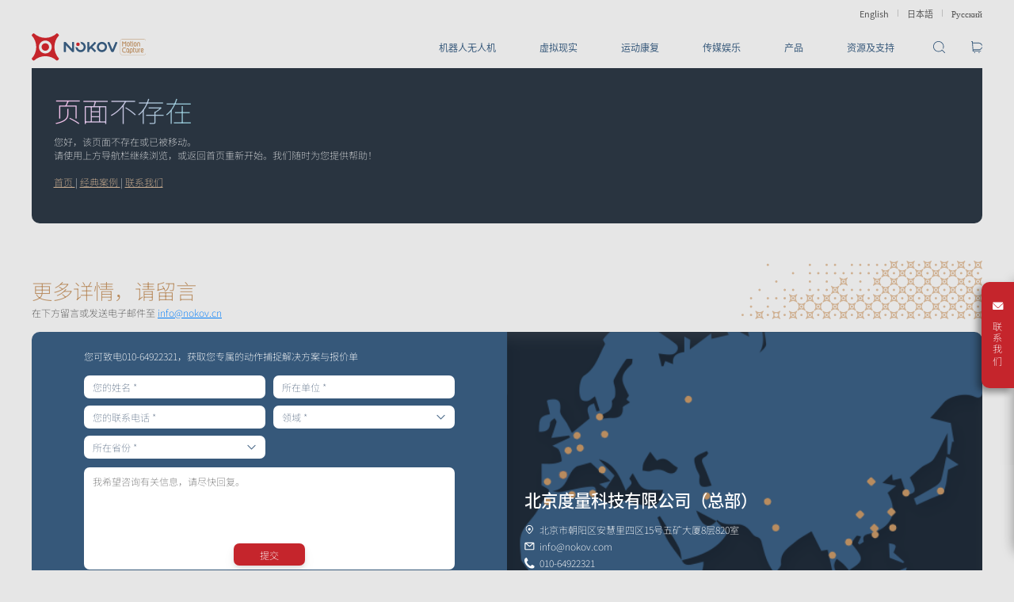

--- FILE ---
content_type: text/html;charset=utf-8
request_url: https://www.nokov.com/404.html
body_size: 19268
content:
<!doctype html>
<html>
<head>
<meta http-equiv="Content-Type" content="text/html; charset=utf-8" />
<title>页面未找到-度量科技 | NOKOV度量动作捕捉</title>
<meta name="keywords" content="页面未找到,NOKOV（度量）光学三维动作捕捉系统" />
<meta name="description" content="NOKOV（度量）光学三维动作捕捉系统凭借高分辨率、高速度、高精度的特点，可广泛应用于机器人、无人机、虚拟现实、运动分析、步态康复、电影动画、游戏制作、机械仿生、人机交互、军事军工等领域。" />
<meta name="renderer" content="webkit" />
<meta name="viewport" content="width=device-width,initial-scale=1.0,maximum-scale=1.0,minimum-scale=1.0,user-scalable=no" />
<link href="https://www.nokov.com/404.html" rel="canonical"/>

<meta property="og:locale" content="zh_CN"/>
<meta property="og:url" content="https://www.nokov.com/404.html"/>
<meta property="og:site_name" content="NOKOV"/>
<meta property="og:type" content="website"/>
        <script type="application/ld+json">
    {
        "@context": "https://schema.org",
        "@graph": [
            {
                "@type": "Organization",
                "@id": "https://www.nokov.com/#organization",
                "name": "NOKOV度量科技",
                "url": "https://www.nokov.com",
                "logo": "https://www.nokov.com/images/logo.png",
                "description": "NOKOV（度量）光学三维动作捕捉系统凭借高分辨率、高速度、高精度的特点，可广泛应用于机器人、无人机、虚拟现实、运动分析、步态康复、电影动画、游戏制作、机械仿生、人机交互、军事军工等领域。",
                "sameAs": [
                    "https://en.nokov.com",
                    "https://www.nokov.jp",
                    "https://ru.nokov.com"
                ]
            }
        ]

    }
</script>
<link rel="icon" href="/favicon.ico" />
<link rel="stylesheet" href="/css/plugin.css" />
<link rel="stylesheet" href="/css/config.css" />
<link rel="stylesheet" href="/css/base.css" />
<link rel="stylesheet" href="/css/noto-sans.css"/>
<link rel="stylesheet" href="/css/style.css" />
<link rel="stylesheet" href="/css/mobile.css" />
<script language="javascript" src="/js/plugin.js"></script>
<script language="javascript" src="/js/layui/layui.js"></script>
<script language="javascript" src="/js/base.js"></script>
<script language="javascript" src="/js/lc.js"></script>
<script language="javascript" src="/js/common.js"></script>
<script>	
var lcurls='404.html';
var manageurl='/jmmanage/';
var airid='2765';
</script><script src="https://turing.captcha.qcloud.com/TCaptcha.js"></script>

<!-- Google Tag Manager -->
<script>(function (w, d, s, l, i) {
        w[l] = w[l] || [];
        w[l].push({
            'gtm.start':
                new Date().getTime(), event: 'gtm.js'
        });
        var f = d.getElementsByTagName(s)[0],
            j = d.createElement(s), dl = l != 'dataLayer' ? '&l=' + l : '';
        j.async = true;
        j.src =
            'https://www.googletagmanager.com/gtm.js?id=' + i + dl;
        f.parentNode.insertBefore(j, f);
    })(window, document, 'script', 'dataLayer', 'GTM-MZLKVBT');
</script>
<!-- End Google Tag Manager -->

<script>
var _hmt = _hmt || [];
(function () {
    var hm = document.createElement("script");
    hm.src = "https://hm.baidu.com/hm.js?a9b41fcb298d178f757d9a193a839ee8";
    var s = document.getElementsByTagName("script")[0];
    s.parentNode.insertBefore(hm, s);
})();
</script>
<script src='https://app.beschannels.com/js-sdk/collect-0.0.5.min.js'></script>
<script>
    window.myCollect = new window.Collect({
        org_id: 'org694eaf993fcada18a54f4233881c2691',
        system_type: 'another',
        cookieDomain:'.nokov.com',
        event_props: {
            source: '中文官网',
        },
    })
    window.myCollect.init({
        page_view_auto: true,//页面浏览自动上报开关，默认开启true
        element_click_auto: true, //点击事件自动上报开关
        events: ['BUTTON','input[type="submit"]','IMG','A'],
    })

</script>
</head>
<body class="pagebody" >
<!-- 导航 -->
<style>
    .dl_nav_meun_down_pro_item_con2 {
        align-items: center;
        justify-content: space-between;
    }
</style>
<div class="dl_nav_top_box">
    <div class="dl_nav_top" style="font-size: 1rem;">
        <a href="https://en.nokov.com/direct"> English </a> <span>
  </span> <a href="https://www.nokov.jp/direct"> 日本語 </a> <span>
  </span> <a href="https://ru.nokov.com/direct"> Русский </a>
    </div>
</div>
<div class="dl_nav_box">
    <div class="dl_nav">
        <div class="dl_nav_logo">
            <a href="/home.html" target="_blank">
                <img alt="NOKOV Motion Capture Logo" src="https://io.nokov.com/cn/nokov.svg"/>
            </a>
        </div>
        <div class="dl_nav_main">
            <nav class="dl_nav_meun">
                <div class="dl_nav_meun_tiem">
					<div class="dl_nav_meun_tiemdt">
						<div class="dl_nav_meun_tiemdt_ico"><img src="https://io.nokov.com/en/utilities/images/nav_arr.svg"></div>
						<a href="/motion-capture-robotics-uav-engineering.html"> 机器人无人机 </a>
					</div>
                    
                    <div class="dl_nav_meun_down">
                        <div class="dl_nav_meun_down_title">
                            <a href="/motion-capture-robotics-uav-engineering.html" target="_blank"> 机器人无人机
                                <span class="dl_nav_meun_down_title_ico">
         <svg viewbox="0 0 1024 1024" xmlns="http://www.w3.org/2000/svg">
          <path d="M384 883.08c-8.19 0-16.38-3.12-22.62-9.38-12.5-12.5-12.5-32.75 0-45.25L677.83 512 361.38 195.55c-12.5-12.5-12.5-32.75 0-45.25s32.75-12.5 45.25 0L734.4 478.07c18.72 18.72 18.72 49.16 0 67.88L406.62 873.7c-6.24 6.25-14.43 9.38-22.62 9.38z m305.14-359.77h0.31-0.31z">
          </path>
         </svg>
        </span> </a>
                        </div>
                        <div class="dl_nav_meun_down_app">
                            <a href="/motion-capture-cooperative-control.html"
                               target="_blank">
                                <div class="dl_nav_meun_down_app_ico">
                                    <img alt="Drones, Swarms, and Mobile Robots Applications"
                                         src="https://io.nokov.com/en/utilities/images/nav_app_ico7.png"/>
                                </div>
                                <div class="dl_nav_meun_down_app_title">
                                    无人机集群、协同控制和移动机器人
                                </div>
                                <div class="dl_nav_meun_down_app_des">
                                    NOKOV 度量动作捕捉的天地空多智能体的协同控制
                                </div>
                            </a>
                            <a href="/motion-capture-exoskeleton-robot.html"
                               target="_blank">
                                <div class="dl_nav_meun_down_app_ico">
                                    <img alt="Robotic Arms Applications"
                                         src="https://io.nokov.com/en/utilities/images/nav_app_ico2.png"/>
                                </div>
                                <div class="dl_nav_meun_down_app_title">
                                    外骨骼机器人
                                </div>
                                <div class="dl_nav_meun_down_app_des">
                                    使外骨骼机器人运动步态更加拟人化，实现人机共融
                                </div>
                            </a>
                            <a href="/motion-capture-bio-inspired-robot.html"
                               target="_blank">
                                <div class="dl_nav_meun_down_app_ico">
                                    <img alt="Exoskeletons Applications"
                                         src="https://io.nokov.com/en/utilities/images/nav_app_ico3.png"/>
                                </div>
                                <div class="dl_nav_meun_down_app_title">
                                    仿生机器人
                                </div>
                                <div class="dl_nav_meun_down_app_des">
                                    提供仿生机器人的步态和运动的追踪定位
                                </div>
                            </a>
                            <a href="/Hand-Mocap-and-Robotic-Hands.html"
                               target="_blank">
                                <div class="dl_nav_meun_down_app_ico">
                                    <img alt="Bionic Robots Applications"
                                         src="https://io.nokov.com/en/utilities/images/nav_app_ico1.png"/>
                                </div>
                                <div class="dl_nav_meun_down_app_title">
                                    手部动作捕捉与灵巧手
                                </div>
                                <div class="dl_nav_meun_down_app_des">
                                    涵盖灵巧手、机械臂、软体机器人等应用
                                </div>
                            </a>
                            <a href="/motion-capture-robotic-arm.html"
                               target="_blank">
                                <div class="dl_nav_meun_down_app_ico">
                                    <img alt="Robotic Hands Applications"
                                         src="https://io.nokov.com/en/utilities/images/nav_app_ico8.png"/>
                                </div>
                                <div class="dl_nav_meun_down_app_title">
                                    机械臂
                                </div>
                                <div class="dl_nav_meun_down_app_des">
                                    提供高精度六自由度运动学数据，实现机械臂的精准定位
                                </div>
                            </a>
                            <a href="/motion-capture-marine-underwater.html"
                               target="_blank">
                                <div class="dl_nav_meun_down_app_ico">
                                    <img alt="Marine &amp; Underwater Applications"
                                         src="https://io.nokov.com/en/utilities/images/nav_app_ico4.png"/>
                                </div>
                                <div class="dl_nav_meun_down_app_title">
                                    船舶、海洋和水下应用
                                </div>
                                <div class="dl_nav_meun_down_app_des">
                                    水动力实验室中，船舶或水下运动物体六自由度运动数据获取
                                </div>
                            </a>
                            <a href="/surgical-robots-surgical-navigation.html"
                               target="_blank">
                                <div class="dl_nav_meun_down_app_ico">
                                    <img alt="Medical Robots Applications"
                                         src="https://io.nokov.com/en/utilities/images/nav_app_ico5.png"/>
                                </div>
                                <div class="dl_nav_meun_down_app_title">
                                    医疗机器人&高精度手术导航
                                </div>
                                <div class="dl_nav_meun_down_app_des">
                                    手术导航、手术机器人、连续体机器人、软体机器人
                                </div>
                            </a>
                            <a href="/displacement-coordinate-measurement.html"
                               target="_blank">
                                <div class="dl_nav_meun_down_app_ico">
                                    <img alt="Displacement Measurement Applications"
                                         src="https://io.nokov.com/en/utilities/images/nav_app_ico6.png"/>
                                </div>
                                <div class="dl_nav_meun_down_app_title">
                                    位移测量&大范围三坐标测量
                                </div>
                                <div class="dl_nav_meun_down_app_des">
                                    快速获取位移和变形信息
                                </div>
                            </a>
                        </div>
                        
                    </div>
                </div>
				<div class="dl_nav_meun_tiem">
					<div class="dl_nav_meun_tiemdt">
						<div class="dl_nav_meun_tiemdt_ico"></div>
                    <a href="/motion-capture-virtual-reality.html"> 虚拟现实 </a>
					</div>
                </div>
				<div class="dl_nav_meun_tiem">
					<div class="dl_nav_meun_tiemdt">
						<div class="dl_nav_meun_tiemdt_ico"></div>
                    <a href="/motion-capture-movement-analysis.html"> 运动康复 </a>
					</div>
                </div>
				<div class="dl_nav_meun_tiem">
					<div class="dl_nav_meun_tiemdt">
						<div class="dl_nav_meun_tiemdt_ico"><img src="https://io.nokov.com/en/utilities/images/nav_arr.svg"></div>
                    <a href="/motion-capture-entertainment.html"> 传媒娱乐 </a>
					</div>
                    <div class="dl_nav_meun_down">
                        <div class="dl_nav_meun_down_sup">
                            <a href="/digital-humans.html" target="_blank">
                                <div class="dl_nav_meun_down_sup_ico">
                                    <img alt="News &amp; Events"
                                         src="/images/cm_ico1.svg"/>
                                </div>
                                <div class="dl_nav_meun_down_app_title">
                                    数字人虚拟直播
                                </div>
                            </a> <a href="/education.html" target="_blank">
                            <div class="dl_nav_meun_down_sup_ico">
                                <img alt="Showcases" src="/images/cm_ico2.svg"/>
                            </div>
                            <div class="dl_nav_meun_down_app_title">
                                影视动画动捕实训室
                            </div>
                        </a> <a href="/virtual-production.html" target="_blank">
                            <div class="dl_nav_meun_down_sup_ico">
                                <img alt="Knowledge" src="/images/cm_ico3.svg"/>
                            </div>
                            <div class="dl_nav_meun_down_app_title">
                                虚拟拍摄/XR
                            </div>
                        </a> <a href="/motion-capture-entertainment-metaverse-broadcast.html" target="_blank">
                            <div class="dl_nav_meun_down_sup_ico">
                                <img alt="Related Papers"
                                     src="/images/cm_ico4.svg"/>
                            </div>
                            <div class="dl_nav_meun_down_app_title">
                                游戏、影视动画制作
                            </div>
                        </a>
                        </div>
                    </div>
                </div>
                <div class="dl_nav_meun_tiem">
					<div class="dl_nav_meun_tiemdt">
						<div class="dl_nav_meun_tiemdt_ico"><img src="https://io.nokov.com/en/utilities/images/nav_arr.svg"></div>
						<a href="/products.html"> 产品 </a>
						</div>
                    <div class="dl_nav_meun_down">
                        <div class="dl_nav_meun_down_title">
                            动作捕捉系统选配
                        </div>
                        <div class="dl_nav_meun_down_pro">
                            <div class="dl_nav_meun_down_pro_item">
                                <div class="dl_nav_meun_down_pro_item_title">
                                    相机
                                </div>
                                <div class="dl_nav_meun_down_pro_item_conb">
                                    <div class="dl_nav_meun_down_pro_item_con">
                                        <a href="/products/motion-capture-cameras/mars-series.html" target="_blank">
                                            <div class="dl_nav_meun_down_pro_item_con_img">
                                                <img alt="Mars Series Motion Capture Camera"
                                                     src="https://io.nokov.com/en/products/motion-capture-cameras/mars-series/mars-1-r-128.webp"/>
                                                <div></div>
                                            </div>
                                            <div class="dl_nav_meun_down_pro_item_con_title">
                                                Mars系列
                                            </div>
                                        </a>
                                        <a href="/products/motion-capture-cameras/underwater-cameras.html"
                                           target="_blank">
                                            <div class="dl_nav_meun_down_pro_item_con_img">
                                                <img alt="Underwater Motion Capture Cameras"
                                                     src="https://io.nokov.com/en/utilities/images/nav_pro_ico2.png"/>
                                                <div></div>
                                            </div>
                                            <div class="dl_nav_meun_down_pro_item_con_title">
                                                水下动捕相机
                                            </div>
                                        </a>
                                        <a href="/products/motion-capture-cameras/pluto-series.html" target="_blank">
                                            <div class="dl_nav_meun_down_pro_item_con_img">
                                                <img alt="Pluto Series Motion Capture Camera"
                                                     src="https://io.nokov.com/en/products/motion-capture-cameras/pluto-series/pluto-1-128.webp"/>
                                                <div></div>
                                            </div>
                                            <div class="dl_nav_meun_down_pro_item_con_title">
                                                Pluto系列
                                            </div>
                                        </a>
                                        <a href="/products/motion-capture-cameras/orbit-series.html" target="_blank">
                                            <div class="dl_nav_meun_down_pro_item_con_img">
                                                <img alt="Obit Series Motion Capture Camera"
                                                     src="https://io.nokov.com/en/utilities/images/nav_pro_ico4.png"/>
                                                <div></div>
                                            </div>
                                            <div class="dl_nav_meun_down_pro_item_con_title">
                                                Orbit系列
                                            </div>
                                        </a>
                                    </div>
                                    <div class="dl_nav_meun_down_pro_item_con2">
                                        <a href="/products/motion-capture-cameras/mars-hybrid-series.html" target="_blank">
                                            <div class="dl_nav_meun_down_pro_item_con_img">
                                                <img alt="Mars Hybrid Series Motion Capture Camera"
                                                     src="https://io.nokov.com/en/utilities/images/Mars%2BHybrid%2B2H.png"/>
                                                <div></div>
                                            </div>
                                            <div class="dl_nav_meun_down_pro_item_con_title">
                                                Mars Hybrid系列
                                            </div>
                                        </a>
                                        <a href="/products/motion-capture-software.html" target="_blank">
                                            <div class="dl_nav_meun_down_pro_item_con2_img">
                                                <img alt="Xingying  Motion Capture Software"
                                                     src="https://io.nokov.com/en/utilities/images/nav_pro_ico8.png"/>
                                            </div>
                                            <div class="dl_nav_meun_down_pro_item_con2_title">
                                                软件
                                            </div>
                                        </a> <a href="/products/motion-capture-sync-device.html" target="_blank">
                                        <div class="dl_nav_meun_down_pro_item_con2_img2"></div>
                                        <div class="dl_nav_meun_down_pro_item_con2_title">
                                            同步设备
                                        </div>
                                    </a> <a href="https://mall.nokov.com/cn" target="_blank">
                                        <div class="dl_nav_meun_down_pro_item_con2_img2"></div>
                                        <div class="dl_nav_meun_down_pro_item_con2_title">
                                            配件
                                        </div>
                                    </a>
                                    </div>
                                </div>
                            </div>
                            <div class="dl_nav_meun_down_pro_item2">
                                <div class="dl_nav_meun_down_pro_item_title">
                                    AI Markerless动作捕捉
                                </div>
                                <div class="dl_nav_meun_down_pro_item2_con">
                                    <a href="/products/ai-markerless-motion-capture.html" target="_blank">
                                        <div class="dl_nav_meun_down_pro_item_con_img">
                                            <img alt="Markerless AI Motion Capture"
                                                 src="https://io.nokov.com/en/utilities/images/nav_pro_ico5.png"/>
                                            <div></div>
                                        </div>
                                        <div class="dl_nav_meun_down_pro_item_con_title">
                                            Astra无标记点<br>动作捕捉系统
                                        </div>
                                    </a>
                                </div>
                            </div>
                            <div class="dl_nav_meun_down_pro_item3">
                                <div class="dl_nav_meun_down_pro_item_title">
                                    动作捕捉系统套装
                                </div>
                                <div class="dl_nav_meun_down_pro_item3_con">
                                    <a href="/products/motion-capture-cameras/VRT.html" target="_blank">
                                        <div class="dl_nav_meun_down_pro_item3_con_img">
                                            <img alt="VRT Motion Capture Camera Packages"
                                                 src="https://io.nokov.com/en/utilities/images/nav_pro_ico6.png"/>
                                        </div>
                                        <div class="dl_nav_meun_down_pro_item3_con_title">
                                            VRT动作捕捉系统套装
                                        </div>
                                    </a> 
									<!--<a href="https://nokov-cong.com/" target="_blank">
                                    <div class="dl_nav_meun_down_pro_item3_con_img">
                                        <img alt="Expertise Motion Capture Camera Packages"
                                             src="https://io.nokov.com/en/utilities/images/nav_pro_ico7.png"/>
                                    </div>
                                    <div class="dl_nav_meun_down_pro_item3_con_title">
                                        专业捆绑包
                                    </div>
                                </a>-->
                                </div>
                            </div>
                        </div>
                        <div class="dl_nav_meun_down_pro2">
                            <div class="dl_nav_meun_down_pro2i">
                                <div class="dl_nav_meun_down_title">
                                    机器人开发平台
                                </div>
                                <div class="dl_nav_meun_down_pro2ic">
                                    <div class="dl_nav_meun_down_pro2icl">
                                        <a href="/products/robotics-motion-capture/crazyflie-crazyswarm.html"
                                           target="_blank"> Crazyflie &amp; Crazyswarm </a>
                                        <a href="/products/robotics-motion-capture/multi-agent-formation-experimental-platform.html"
                                           target="_blank">多智能体集群编队实验平台</a>
										
                                    </div>
                                </div>
                            </div>
                            <div class="dl_nav_meun_down_pro2i">
                                <div class="dl_nav_meun_down_title">
                                    开发者工具
                                </div>
                                <div class="dl_nav_meun_down_pro2ic">
                                    <div class="dl_nav_meun_down_pro2icl">
                                        <a href="/products/motion-capture-sync-device.html"
                                           target="_blank"> 多模态数据捕获与管理 </a>
                                    </div>
                                </div>
                            </div>
                            <div class="dl_nav_meun_down_pro2i">
                                <div class="dl_nav_meun_down_title">
                                    集成产品
                                </div>
                                <div class="dl_nav_meun_down_pro2ic">
                                    <div class="dl_nav_meun_down_pro2icl">
                                        <a href="/products/integrations"
                                           target="_blank"> 查看全部集成产品 </a>
                                    </div>
                                </div>
                            </div>
                        </div>
                        <!--<div class="dl_nav_meun_down_pro3">
                            <a href="#"> 查看全部 </a>
                        </div>-->
                    </div>
                </div>
                <div class="dl_nav_meun_tiem">
					<div class="dl_nav_meun_tiemdt">
						<div class="dl_nav_meun_tiemdt_ico"><img src="https://io.nokov.com/en/utilities/images/nav_arr.svg"></div>
                    	<a href="/support.html"> 资源及支持 </a>
					</div>
                    <div class="dl_nav_meun_down">
                        <div class="dl_nav_meun_down_sup">
                            <a href="/support/blogs.html" target="_blank">
                                <div class="dl_nav_meun_down_sup_ico">
                                    <img alt="Support" src="https://io.nokov.com/en/utilities/images/nav_sup_ico1.png"/>
                                </div>
                                <div class="dl_nav_meun_down_app_title">
                                    技术资讯
                                </div>
                            </a>
                            <a href="/support/case_studies.html"
                               target="_blank">
                                <div class="dl_nav_meun_down_sup_ico">
                                    <img alt="Documentation"
                                         src="https://io.nokov.com/en/utilities/images/nav_sup_ico2.png"/>
                                </div>
                                <div class="dl_nav_meun_down_app_title">经典案例</div>
                            </a> 
							<a href="/support/scientific-papers.html" target="_blank">
                            <div class="dl_nav_meun_down_sup_ico">
                                <img alt="Downloads" src="https://io.nokov.com/en/utilities/images/nav_sup_ico3.png"/>
                            </div>
                            <div class="dl_nav_meun_down_app_title">
                                相关论文
                            </div>
                        </a>
							<a href="/support/faqs.html" target="_blank">
                            <div class="dl_nav_meun_down_sup_ico">
                                <img alt="FAQ" src="https://io.nokov.com/en/utilities/images/nav_sup_ico4.png"/>
                            </div>
                            <div class="dl_nav_meun_down_app_title">
                                常见问题
                            </div>
                        </a>
                            <a href="/IROS2025.html" target="_blank">
                                <div class="dl_nav_meun_down_sup_ico">
                                    <img alt="FAQ" src="https://io.nokov.com/en/utilities/images/nav_sup_ico5.png"/>
                                </div>
                                <div class="dl_nav_meun_down_app_title">
                                    IROS 2025专栏
                                </div>
                            </a>
                        </div>
                    </div>
                </div>
            </nav>
            <div class="dl_nav_search">
                <div class="dl_nav_search_btn">
                    <svg viewbox="0 0 613.68 612.72" xmlns="http://www.w3.org/2000/svg">
                        <path d="M284.05,0c.59.3,1.23.31,1.87.34,16.98.64,33.71,3.11,50.25,6.95,21.91,5.09,42.87,12.82,62.87,23.1,20.07,10.32,38.64,22.88,55.68,37.69,22.58,19.63,41.47,42.35,56.63,68.13,15.08,25.63,25.78,52.98,32.02,82.08,2.35,10.95,4,22.01,5.06,33.15,1.13,11.87,1.45,23.79.92,35.69-1.4,31.58-7.94,62.07-19.94,91.35-2.61,6.37-7.24,10.19-14.06,11.29-7.92,1.29-17.03-3.78-19.32-13.18-.93-3.8-.49-7.44.97-11.03,4.58-11.19,8.3-22.66,11.11-34.42,2.45-10.27,4.21-20.66,5.27-31.17.87-8.68,1.4-17.38,1.27-26.08-.43-28.3-5.37-55.78-15.36-82.3-9.06-24.06-21.59-46.16-37.69-66.21-16.98-21.14-36.98-38.88-59.91-53.34-16.72-10.55-34.45-18.93-53.22-25.11-14.31-4.7-28.92-8.09-43.88-9.99-8.33-1.06-16.69-1.58-25.07-2.01-6.9-.35-13.76-.03-20.6.33-13.58.71-27.02,2.7-40.28,5.8-33.09,7.74-63.21,21.81-90.3,42.34-8.55,6.48-16.65,13.51-24.17,21.15-29.49,29.97-50.01,65.14-60.99,105.8-3.21,11.91-5.4,23.99-6.72,36.25-1.2,11.15-1.68,22.33-1.24,33.51,1.3,32.41,8.59,63.41,22.24,92.88,10.02,21.64,22.95,41.36,38.82,59.13,17.95,20.09,38.73,36.68,62.22,49.89,18.93,10.64,38.95,18.53,60.02,23.75,10.8,2.67,21.74,4.51,32.8,5.69,10.99,1.18,22.01,1.67,33.04,1.25,30.66-1.17,60.16-7.62,88.34-19.91,21.49-9.37,41.1-21.72,58.96-36.87,3.66-3.1,7.17-6.38,10.6-9.73.28-.28.59-.56.79-.9,4.67-7.76,17.89-9.9,25.88-2.1.46.45.91.9,1.36,1.35,45.86,45.86,91.71,91.72,137.58,137.55,2.72,2.72,4.9,5.69,5.8,9.49v8.16c-.96,4.02-3.09,7.27-6.33,9.83-1.84,1.46-4.01,2.24-6.15,3.12h-9.12c-4.07-1.49-7.27-4.15-10.31-7.19-40.79-40.86-81.62-81.67-122.44-122.49-.45-.45-.9-.91-1.36-1.35-1.5-1.43-1.52-1.43-3.13-.05-3.99,3.46-8.09,6.78-12.29,9.97-25.57,19.46-53.67,34.02-84.35,43.64-22.55,7.06-45.63,11.13-69.21,12.19-9.65.43-19.33.39-29-.24-9.9-.64-19.73-1.7-29.51-3.35-28.28-4.76-55.16-13.73-80.66-26.87-15.76-8.12-30.59-17.67-44.52-28.63-15.71-12.35-29.91-26.26-42.57-41.72-14.93-18.21-27.32-38.01-37.17-59.41-9.03-19.62-15.68-40.02-19.94-61.19-2.51-12.47-4.26-25.04-4.88-37.76-.08-1.73-.05-3.52-.76-5.18v-22.55c.75-1.9.65-3.94.75-5.91.58-11.11,2.03-22.12,4.08-33.04,5.33-28.35,14.92-55.19,28.85-80.46,17-30.82,39.03-57.45,66.3-79.73,20.45-16.71,42.89-30.11,67.27-40.26,18.44-7.68,37.5-13.3,57.16-16.82,11.73-2.1,23.54-3.54,35.46-3.98.72-.03,1.45.02,2.11-.34h22.07Z"></path>
                    </svg>
                </div>
                <div class="dl_nav_search_main">
					<form name="navsrforms" class="searchforms" id="navsrforms" method="post" action="/search">
                    <a id="navsersub">
                        <svg viewbox="0 0 613.68 612.72" xmlns="http://www.w3.org/2000/svg">
                            <path d="M284.05,0c.59.3,1.23.31,1.87.34,16.98.64,33.71,3.11,50.25,6.95,21.91,5.09,42.87,12.82,62.87,23.1,20.07,10.32,38.64,22.88,55.68,37.69,22.58,19.63,41.47,42.35,56.63,68.13,15.08,25.63,25.78,52.98,32.02,82.08,2.35,10.95,4,22.01,5.06,33.15,1.13,11.87,1.45,23.79.92,35.69-1.4,31.58-7.94,62.07-19.94,91.35-2.61,6.37-7.24,10.19-14.06,11.29-7.92,1.29-17.03-3.78-19.32-13.18-.93-3.8-.49-7.44.97-11.03,4.58-11.19,8.3-22.66,11.11-34.42,2.45-10.27,4.21-20.66,5.27-31.17.87-8.68,1.4-17.38,1.27-26.08-.43-28.3-5.37-55.78-15.36-82.3-9.06-24.06-21.59-46.16-37.69-66.21-16.98-21.14-36.98-38.88-59.91-53.34-16.72-10.55-34.45-18.93-53.22-25.11-14.31-4.7-28.92-8.09-43.88-9.99-8.33-1.06-16.69-1.58-25.07-2.01-6.9-.35-13.76-.03-20.6.33-13.58.71-27.02,2.7-40.28,5.8-33.09,7.74-63.21,21.81-90.3,42.34-8.55,6.48-16.65,13.51-24.17,21.15-29.49,29.97-50.01,65.14-60.99,105.8-3.21,11.91-5.4,23.99-6.72,36.25-1.2,11.15-1.68,22.33-1.24,33.51,1.3,32.41,8.59,63.41,22.24,92.88,10.02,21.64,22.95,41.36,38.82,59.13,17.95,20.09,38.73,36.68,62.22,49.89,18.93,10.64,38.95,18.53,60.02,23.75,10.8,2.67,21.74,4.51,32.8,5.69,10.99,1.18,22.01,1.67,33.04,1.25,30.66-1.17,60.16-7.62,88.34-19.91,21.49-9.37,41.1-21.72,58.96-36.87,3.66-3.1,7.17-6.38,10.6-9.73.28-.28.59-.56.79-.9,4.67-7.76,17.89-9.9,25.88-2.1.46.45.91.9,1.36,1.35,45.86,45.86,91.71,91.72,137.58,137.55,2.72,2.72,4.9,5.69,5.8,9.49v8.16c-.96,4.02-3.09,7.27-6.33,9.83-1.84,1.46-4.01,2.24-6.15,3.12h-9.12c-4.07-1.49-7.27-4.15-10.31-7.19-40.79-40.86-81.62-81.67-122.44-122.49-.45-.45-.9-.91-1.36-1.35-1.5-1.43-1.52-1.43-3.13-.05-3.99,3.46-8.09,6.78-12.29,9.97-25.57,19.46-53.67,34.02-84.35,43.64-22.55,7.06-45.63,11.13-69.21,12.19-9.65.43-19.33.39-29-.24-9.9-.64-19.73-1.7-29.51-3.35-28.28-4.76-55.16-13.73-80.66-26.87-15.76-8.12-30.59-17.67-44.52-28.63-15.71-12.35-29.91-26.26-42.57-41.72-14.93-18.21-27.32-38.01-37.17-59.41-9.03-19.62-15.68-40.02-19.94-61.19-2.51-12.47-4.26-25.04-4.88-37.76-.08-1.73-.05-3.52-.76-5.18v-22.55c.75-1.9.65-3.94.75-5.91.58-11.11,2.03-22.12,4.08-33.04,5.33-28.35,14.92-55.19,28.85-80.46,17-30.82,39.03-57.45,66.3-79.73,20.45-16.71,42.89-30.11,67.27-40.26,18.44-7.68,37.5-13.3,57.16-16.82,11.73-2.1,23.54-3.54,35.46-3.98.72-.03,1.45.02,2.11-.34h22.07Z"></path>
                        </svg>
                    </a>
					<input placeholder="Search NOKOV.com" name="searchkey" id="searchkey" type="text"/>
					</form>	
                </div>
            </div>
            <div class="dl_nav_car">
                <a href="https://mall.nokov.com/cn" target="_blank">
                    <svg viewbox="0 0 537.84 546.48" xmlns="http://www.w3.org/2000/svg">
                        <path d="M537.84,294.11c-3.95,12.5-9.61,24.2-16.48,35.33-7.43,12.03-16.2,23.01-26.43,32.77-22.22,21.23-48.22,35.6-78.11,42.89-8.47,2.07-17.06,3.46-25.74,4.2-5.17.44-10.36.61-15.56.61-90.59-.03-181.18-.02-271.77-.02-.8,0-1.6-.02-2.4,0-1.7.07-1.8.19-1.68,1.79.73,9.72,1.46,19.44,2.18,29.15.15,2.05.4,2.3,2.46,2.36.88.03,1.76,0,2.64,0,117.3,0,234.59,0,351.89,0,2.57,0,5.1.13,7.58.9,7.51,2.33,12.61,9.1,12.29,17.25-.33,8.48-6.57,15.28-14.74,16.53-1.41.22-2.87.14-4.31.14-89.95,0-179.9,0-269.85,0-34.22,0-68.44-.05-102.66.06-4.74.01-8.84-1.3-12.4-4.23-2.35-1.94-4.11-4.44-5.1-7.4-1.02-3.06-1.34-6.23-1.58-9.42-.6-7.88-1.24-15.77-1.83-23.65-.39-5.18-.72-10.36-1.12-15.54-.56-7.25-1.17-14.49-1.74-21.73-.4-5.1-.73-10.2-1.13-15.3-.57-7.33-1.17-14.65-1.74-21.97-.38-4.94-.73-9.88-1.11-14.82-.58-7.56-1.19-15.13-1.78-22.69-.37-4.78-.72-9.56-1.09-14.34-.6-7.72-1.21-15.45-1.81-23.17-.38-4.94-.72-9.88-1.1-14.82-.58-7.49-1.18-14.97-1.76-22.45-.38-4.86-.73-9.72-1.1-14.58-.59-7.64-1.2-15.29-1.79-22.93-.39-5.02-.73-10.04-1.12-15.06-.57-7.41-1.17-14.81-1.75-22.21-.38-4.94-.73-9.88-1.12-14.82-.58-7.56-1.19-15.13-1.77-22.69-.39-5.1-.74-10.2-1.13-15.3-.57-7.33-1.17-14.65-1.74-21.97-.39-5.02-.74-10.04-1.13-15.06-.58-7.49-1.18-14.97-1.76-22.45-.37-4.78-.74-9.56-1.09-14.34-.2-2.71-.36-5.42-.55-8.13-.14-2.04-.4-2.32-2.48-2.33-4.88-.03-9.76-.08-14.63,0-8.44.13-15.69-4.8-17.94-13.07-.15-.55-.38-1.05-.78-1.46v-5.76c.59-.6.7-1.4.94-2.15C2.82,6.49,6.6,2.59,12.36.66,13.04.44,13.72.22,14.39,0c13.11,0,26.23,0,39.34,0,1.55.65,3.29.63,4.83,1.35,6.51,3.08,9.97,8.32,10.64,15.38.62,6.52,1,13.06,1.52,19.59.73,9.24,1.53,18.47,2.23,27.71.32,4.18-.53,3.99,4.4,3.99,98.27,0,196.53,0,294.8.01,4.95,0,9.89.02,14.85.34,7.67.5,15.25,1.42,22.78,2.92,32.78,6.53,61.17,21.5,85.31,44.55,10.11,9.66,18.76,20.53,26.14,32.4,6.95,11.18,12.61,22.97,16.61,35.53v8.16c-1.6,7.15-7.43,12.69-15.89,13.4-5.65.48-12.7-2.46-16.2-8.8-.7-1.26-1.23-2.6-1.72-3.95-11.76-32.21-32.66-56.63-62.6-73.28-13.76-7.65-28.51-12.5-44.04-14.91-6.47-1-13-1.57-19.56-1.57-99.62,0-199.25,0-298.87,0-.32,0-.64,0-.96,0-1.93.08-2.14.34-1.98,2.34.63,8.04,1.23,16.09,1.87,24.13.73,9.16,1.5,18.31,2.22,27.46.41,5.18.72,10.36,1.12,15.54.55,7.17,1.16,14.33,1.72,21.49.39,5.02.74,10.04,1.13,15.05.58,7.48,1.18,14.97,1.76,22.45.38,4.86.73,9.72,1.1,14.58.59,7.64,1.2,15.29,1.79,22.93.36,4.7.71,9.4,1.08,14.1.59,7.64,1.2,15.29,1.79,22.93.37,4.86.72,9.72,1.09,14.58.43,5.65.89,11.31,1.32,16.96.39,5.1.74,10.2,1.12,15.3.5,6.69.98,13.38,1.52,20.07.16,1.98.56,2.27,2.55,2.33.48.01.96,0,1.44,0,92.11,0,184.21.01,276.32,0,22.06,0,42.89-5.15,62.45-15.33,11.05-5.75,21.1-12.94,30.16-21.52,15.54-14.72,26.99-32.12,34.25-52.25,1.21-3.36,2.8-6.42,5.51-8.85,9.51-8.51,25.48-3.82,28.27,8.66.05.23.16.45.25.68v7.68ZM387.67,546.48c.93-.5,1.96-.65,2.97-.89,13.64-3.29,22.25-16.97,19.29-30.62-3.13-14.4-17.42-23.25-31.74-19.73-12.58,3.1-20.88,15.18-19.48,27.91,1.21,10.97,9.04,19.89,19.75,22.45,1.01.24,2.04.39,2.97.88h6.24ZM166.01,546.48c.83-.53,1.78-.66,2.72-.87,12.63-2.78,21.59-15.62,19.82-28.39-1.97-14.24-14.11-22.92-26.12-22.74-13.77.21-25.29,11.23-25.73,24.98-.39,12.37,8.05,23.38,20.09,26.16,1.01.23,2.04.4,2.98.86h6.24Z"></path>
                    </svg>
                </a>
            </div>
        </div>
        <div class="menubtn icon nav-icon-5">
   <span>
   </span> <span>
   </span> <span>
   </span>
        </div>
    </div>
</div><a class="linkanchor" id="goto1016"></a><div class="model_view_box" id="model_view_box1016"  style=""><div class="dl_dis_banner">
    <div class="dl_dis_banner_img">
        <img alt="404 banner" src="https://io.nokov.com/en/404.webp"/>
    </div>
</div>
<div class="dl_dis_banner_con">
    <h1 class="dl_dis_banner_con_title" data-aos="fade-up" data-aos-delay="0">
        <span>
            页面不存在
        </span>
    </h1>
    <div class="dl_dis_banner_con_ltitle font_p">
        您好，该页面不存在或已被移动。<br/>
        请使用上方导航栏继续浏览，或返回首页重新开始。我们随时为您提供帮助！
        <br/> <br/> <a href="/" target="_blank"> 首页 </a> |
        <a href="/support/case_studies.html" target="_blank"> 经典案例 </a> |
        <a href="/about/contact.html" target="_blank"> 联系我们 </a>
    </div>
    <h4 class="dl_dis_banner_con_ltitle2 dl_dis_banner_con_data_1" data-aos="fade-up" data-aos-delay="0">
    </h4>
</div></div><a class="linkanchor" id="goto1017"></a><div class="model_view_box" id="model_view_box1017"  style=""><div class="dl_pagecot_box">
    <div class="dl_id_title_box" data-aos="fade-up" data-aos-delay="0">
        <div class="dl_pagecot_title_1 font_h2">
            更多详情，请留言
        </div>
        <div class="dl_pagecot_title_2 font_p">
            在下方留言或发送电子邮件至 <a href="mailto:info@nokov.com"> info@nokov.cn </a>
        </div>
    </div>
		<form id="form" class="hzform">
    <div class="dl_pagecot font_p" data-aos="fade-up" data-aos-delay="0">
        <div class="dl_pagecot_left">
            <div class="dl_pagecot_left_des">
                您可致电010-64922321，获取您专属的动作捕捉解决方案与报价单
            </div>
            <div class="dl_pagecot_left_con">
                <div class="dl_pagecot_left_con_item">
                    <input  name="uname" id="uname" placeholder="您的姓名 *" type="text"/>
                </div>
                <div class="dl_pagecot_left_con_item">
                    <input  name="comp" id="comp" placeholder="所在单位 *" type="text"/>
                </div>
                <div class="dl_pagecot_left_con_item">
                    <input name="phone" id="phone" placeholder="您的联系电话 *" type="text"/>
                </div>

                <div class="dl_pagecot_left_con_item2">
                    <input name="lingyu" id="lingyu" readonly placeholder="领域 *" type="text"/>
					<input type="hidden" name="lingyuid" id="lingyuid">
                    <span class="dl_pagecot_left_con_item2_ico">
                        <svg viewbox="0 0 1024 1024" xmlns="http://www.w3.org/2000/svg">
                            <path
                                    d="M927.804 352.193l-415.804 415.632-415.803-415.632 63.616-63.445 352.209 352.017 352.102-352.017z">
                            </path>
                        </svg>
                    </span>
                    <div class="dl_pagecot_left_con_item2_con font-small applicationList">
                        <span value="1">机器人/无人机</span>
                        <span value="2">VR/AR/XR</span>
                        <span value="3">运动康复</span>
                        <span value="4">传媒娱乐</span>
                    </div>
                </div>
                <div class="dl_pagecot_left_con_item2">
                    <input name="shengfen" id="shengfen" placeholder="所在省份 *" type="text"/>
                    <span class="dl_pagecot_left_con_item2_ico">
                        <svg viewbox="0 0 1024 1024" xmlns="http://www.w3.org/2000/svg">
                            <path
                                    d="M927.804 352.193l-415.804 415.632-415.803-415.632 63.616-63.445 352.209 352.017 352.102-352.017z">
                            </path>
                        </svg>
                    </span>
                    <div class="dl_pagecot_left_con_item2_con font-small provinceList">
                    </div>
                </div>
                <div class="dl_pagecot_left_con_item4">
                    <div class="dl_pagecot_left_con_item4_text">
                        <textarea name="content" id="content" placeholder="我希望咨询有关信息，请尽快回复。"></textarea>
                    </div>
                    <div class="dl_pagecot_left_con_item4_btn">
                        <a id="bottomMessageBtn"> 提交 </a>
                    </div>
                </div>
            </div>
        </div>
        <div class="dl_pagecot_right">
            <div class="dl_pagecot_sw">
                <div class="dl_pagecot_sw_ltitle2 dl_pagecot_sw_data_1 font_h4" data-aos="fade-up" data-aos-delay="0">
                    北京度量科技有限公司（总部）
                </div>
                <div class="dl_pagecot_sw_tag dl_pagecot_sw_data_2 font_p" data-aos="fade-up" data-aos-delay="0">
                    <img alt="Location" src="https://io.nokov.com/en/utilities/images/icons/location.svg"/>
                    <span>
                        北京市朝阳区安慧里四区15号五矿大厦8层820室
                    </span>
                </div>
                <div class="dl_pagecot_sw_tag dl_pagecot_sw_data_3 font_p" data-aos="fade-up" data-aos-delay="0">
                    <img alt="Email" src="https://io.nokov.com/en/utilities/images/icons/email.svg"/>

                    <span>
                        info@nokov.com
                    </span>
                </div>
                <div class="dl_pagecot_sw_tag dl_pagecot_sw_data_4 font_p" data-aos="fade-up" data-aos-delay="0">
                    <img alt="Phone" src="https://io.nokov.com/en/utilities/images/icons/phone.svg"/>
                    <span>
                        010-64922321
                    </span>
                </div>
            </div>
        </div>
    </div>
		</form>	
</div>


<div class="messover_box" id="messover_box2">
	<div class="messover">
		<div class="messover_code"><img src="https://www.nokov.com/images/addImg/chat.png"></div>
		<div class="messover_title">提交成功!请您耐心等待!</div>
		<div class="messover_title2">欢迎关注公众号，获取更多信息</div>
		<div class="messover_ico" id="messover_ico2">关闭</div>
	</div>
</div>

<script>
$(function(){
	$.getJSON('/js/province.json', function(data) {
        $.each(data, function(key, value) {
            $(".provinceList").append('<span value="'+value["key"]+'">'+value["value"]+'</span>')
        });
		$(".provinceList span").click(function () {
			$("#shengfen").val($(this).text());
			$(this).parents(".dl_pagecot_left_con_item2").removeClass("dl_pagecot_left_con_item2_on");

		});
    })
	
	$("#shengfen").on("input", function () {
        const searchValue = $("#shengfen").val().toLowerCase().trim();
        $(".provinceList span").each(function () {
            const $this = $(this);
            if ($this.text().toLowerCase().includes(searchValue)) {
                $this.show();
            } else {
                $this.hide();
            }
        });

        
    });
	
    $("#bottomMessageBtn").bind('click',function(){
	
		if($("#uname").val() == "")
		{
            senderrlog('请填写您的姓名！','uname')
			return false;
		}
	
		if($("#comp").val() == "")
		{
            senderrlog('请填写您的所在单位！', 'comp')
			return false;
		}
		if($("#phone").val() == "")
		{
			senderrlog('请填写您的电话！','phone')
			return false;
		}
		var phone=$("#phone").val();
		var phonetest=/^1[356789]\d{9}$/;
		if(!phonetest.test(phone))
		{
			senderrlog('请填写正确的电话！','phone')
			return false;
		}
		if($("#lingyu").val() == "")
		{
			senderrlog('请填写您的领域！', 'lingyu')
			return false;
		}
		if($("#shengfen").val() == "")
		{
			senderrlog('请填写您所在的省份！', 'shengfen')
			return false;
		}
		else
		{
			var chemsf = true;
			const shengfenv = $("#shengfen").val().toLowerCase().trim();
			$(".provinceListf span").each(function () {
				const $this = $(this);
				if ($this.text().toLowerCase()==shengfenv) {
					chemsf = false;
				}
			});
			if(chemsf)
			{
				senderrlog('请填写正确的省份名称！', 'shengfen')
				return false;
			}
		}
		if($("#content").val() == "")
		{
			senderrlog('请填写留言内容！', 'content')
			return false;
		}
	showloading();
    dataLayer.push({
        'event': 'form_submit',
        'name': $("#uname").val(),
        'company': $("#comp").val(),
        '_city': $("#shengfen").val(),
        '_tel': $("#phone").val(),
        '_content': $("#content").val(),
        '_type': $("#lingyu").val()
    });
    //致趣提交留言事件
    window.myCollect.$customClick({
        action: 'click_other',
        props: {
            click_name:'中文官网留言',
        },
        setUserFlag: {
            PhoneNumber: $("#phone").val()
        }
    })
    try {
        var captcha = new TencentCaptcha('199139986', tencentCaptchaCallback, {
            bizState: 'message_bottom'
        });
        //调用方法，显示验证码
        captcha.show();
    } catch (error) {
        //加载异常，调用验证码js加载错误处理函数
        loadErrorCallback();
    }


})
	$("#messover_ico2").click(function () {
		
		$("#messover_box2").removeClass("messover_box_on")

    })
	
	function senderrlog(err, id){
        try {
            var captcha = new TencentCaptcha('199139986', tencentCaptchaCallbackError, {
                bizState: {"error":err,"id":id}
            });
            //调用方法，显示验证码
            captcha.show();
        } catch (error) {
            //加载异常，调用验证码js加载错误处理函数
            loadErrorCallback();
        }
	}
    function tencentCaptchaCallback(res) {

        /*dataLayer.push({
            'event': 'form_submit',
            'name': formData.name,
            'company': formData.company,
            '_city': formData.province,
            '_tel': formData.email,
            '_phone': formData.phone,
            '_content': formData.content,
            '_type': formData.type
        });*/
        if (res.ret === 0) {

            $.ajax({
                url : "/public/public_message_save.php",
                type: "post",
                data:{"action":"messagesave","re":document.referrer,"pagename":window.name,"MessageToken":"c03db8510a710e35910472c1d17b6e6c","airid":"2765","uname":$("#uname").val(),"phone":$("#phone").val(),"lingyu":$("#lingyu").val(),"lingyuid":$("#lingyuid").val(),"shengfen":$("#shengfen").val(),"comp":$("#comp").val(),"content":$("#content").val(),"ticket":res.ticket,"randstr":res.randstr},
                dataType:'html',
                success:function(data){
                    if(data=='tokenerror')
                    {
                        layerreload('验证码验证未通过！','2');
                    }
                    else if(data=='1messageover')
                    {
                        hideloading();
                        $("#uname").val('');
                        $("#phone").val('');
                        $("#lingyu").val('');
                        $("#shengfen").val('');
                        $("#comp").val('');
                        $("#content").val('');
                        $("#messover_box2").addClass("messover_box_on")
                    }
                }
            });
        }
    }
    function tencentCaptchaCallbackError(res) {
        /*dataLayer.push({
            'event': 'form_submit',
            'name': formData.name,
            'company': formData.company,
            '_city': formData.province,
            '_tel': formData.email,
            '_phone': formData.phone,
            '_content': formData.content,
            '_type': formData.type
        });*/
        if (res.ret === 0) {
            layerfoucs(res.bizState.error, res.bizState.id);
            $("#"+res.bizState.id).focus();
            $.ajax({
                url : "/public/public_message_save.php",
                type: "post",
                data:{"action":"errlogo","re":document.referrer,"pagename":window.name,"MessageToken":"c03db8510a710e35910472c1d17b6e6c","airid":"2765","uname":$("#uname").val(),"phone":$("#phone").val(),"lingyu":$("#lingyu").val(),"lingyuid":$("#lingyuid").val(),"shengfen":$("#shengfen").val(),"comp":$("#comp").val(),"content":$("#content").val(), "msg":res.bizState.error, "ticket":res.ticket,"randstr":res.randstr},
                dataType:'html',
                success:function(data){
                    if(data=='tokenerror')
                    {
                        layerreload('验证码验证未通过！','2');
                    }
                }
            });
        }
    }
})
</script>
</div>
<div class="dl_footer">
    <div class="dl_footer_top font_p">
        <div class="dl_footer_top_logo">
            <a href="#">
                <img alt="NOKOV Motion Capture Logo" src="https://io.nokov.com/cn/nokov.svg"/>
            </a>
        </div>
        <div class="dl_footer_top_tel">
            <svg viewbox="0 0 1024 1024" xmlns="http://www.w3.org/2000/svg">
                <path d="M371.2 448c55.466667 81.066667 123.733333 153.6 204.8 204.8 21.333333-17.066667 46.933333-38.4 72.533333-55.466667 51.2 29.866667 102.4 51.2 162.133334 68.266667L750.933333 810.666667c-4.266667 0-8.533333 0-8.533333-4.266667v4.266667C486.4 738.133333 285.866667 537.6 213.333333 285.866667h4.266667C213.333333 281.6 213.333333 277.333333 213.333333 273.066667L362.666667 213.333333c17.066667 59.733333 38.4 110.933333 68.266666 162.133334-21.333333 25.6-42.666667 46.933333-59.733333 72.533333z">
                </path>
            </svg>
            <a href="tel:010-64922321"> 010-64922321 </a>
        </div>
        <div class="dl_footer_top_mail">
            <svg viewbox="0 0 1024 1024" xmlns="http://www.w3.org/2000/svg">
                <path d="M143.36 184.32h737.28a61.44 61.44 0 0 1 61.44 61.44v532.48a61.44 61.44 0 0 1-61.44 61.44H143.36a61.44 61.44 0 0 1-61.44-61.44V245.76a61.44 61.44 0 0 1 61.44-61.44z m40.96 81.92a20.48 20.48 0 0 0-20.48 20.48v450.56a20.48 20.48 0 0 0 20.48 20.48h655.36a20.48 20.48 0 0 0 20.48-20.48V286.72a20.48 20.48 0 0 0-20.48-20.48H184.32z">
                </path>
                <path d="M499.712 513.82272l372.5312-237.1584 43.99104 69.12-383.50848 244.14208a61.44 61.44 0 0 1-66.00704 0L83.21024 345.78432l43.99104-69.12 372.5312 237.1584z">
                </path>
            </svg>
            <a href="mailto://info@nokov.com"> info@nokov.com </a>
        </div>


    </div>
    <div class="dl_footer_menu font_small">
        <div class="dl_footer_menu_item">
            <div class="dl_footer_menu_item_ta">
                应用领域
            </div>
            <a class="dl_footer_menu_item_a" href="/motion-capture-robotics-uav-engineering.html"
               target="_blank"> 机器人无人机 </a>
            <a class="dl_footer_menu_item_a" href="/motion-capture-cooperative-control.html"
               target="_blank"> - 无人机、集群和移动机器人 </a>
            <a class="dl_footer_menu_item_a" href="/motion-capture-robotic-arm.html"
               target="_blank"> - 机械臂 </a>
            <a class="dl_footer_menu_item_a"
               href="/motion-capture-exoskeleton-robot.html" target="_blank"> -
                                                                              外骨骼 &amp; 可穿戴设备 </a>
            <a class="dl_footer_menu_item_a" href="/motion-capture-bio-inspired-robot.html"
               target="_blank"> - 仿生机器人 </a>
            <a class="dl_footer_menu_item_a" href="/Hand-Mocap-and-Robotic-Hands.html"
               target="_blank"> - 机械手 </a>
            <a class="dl_footer_menu_item_a"
               href="/motion-capture-marine-underwater.html"
               target="_blank"> - 海洋与水下应用 </a>
            <a class="dl_footer_menu_item_a"
               href="/surgical-robots-surgical-navigation.html" target="_blank"> -
                                                                                 医疗机器人 </a>
            <a class="dl_footer_menu_item_a"
               href="/displacement-coordinate-measurement.html" target="_blank"> -
                                                                                 位移测量 </a>
            <a class="dl_footer_menu_item_a" href="/motion-capture-virtual-reality.html" target="_blank">
                虚拟现实 </a>
            <a class="dl_footer_menu_item_a" href="/motion-capture-movement-analysis.html" target="_blank">
                运动康复 </a>
            <a class="dl_footer_menu_item_a" href="/motion-capture-entertainment.html" target="_blank">
                传媒娱乐 </a>
        </div>
        <div class="dl_footer_menu_item">
            <div class="dl_footer_menu_item_ta">
                <a href="/products.html" target="_blank">产品</a>
            </div>
            <div class="dl_footer_menu_item_a">
                动作捕捉相机
            </div>
            <a class="dl_footer_menu_item_a" href="/products/motion-capture-cameras/mars-series.html" target="_blank"> -
                                                                                                                       Mars系列 </a>
            <a class="dl_footer_menu_item_a" href="/products/motion-capture-cameras/underwater-cameras.html"
               target="_blank"> - 水下动作捕捉相机 </a>
            <a class="dl_footer_menu_item_a" href="/products/motion-capture-cameras/pluto-series.html" target="_blank">
                - Pluto系列 </a>
            <a class="dl_footer_menu_item_a" href="/products/motion-capture-cameras/orbit-series.html" target="_blank">
                - Orbit系列 </a>
            <a class="dl_footer_menu_item_a" href="/products/motion-capture-cameras/mars-hybrid-series.html" target="_blank">
                - Mars Hybrid系列 </a>
            <a class="dl_footer_menu_item_a" href="/products/motion-capture-software.html" target="_blank">
                动作捕捉软件 </a>
            <a class="dl_footer_menu_item_a" href="/products/motion-capture-accessories.html" target="_blank"> 动作捕捉系统配件 </a>
            <a class="dl_footer_menu_item_a" href="/products/motion-capture-cameras/VRT.html" target="_blank">VRT动作捕捉系统套装 </a>
            <a class="dl_footer_menu_item_a" href="/products/ai-markerless-motion-capture.html" target="_blank">
                AI无标记动作捕捉套件 </a>
            <div class="dl_footer_menu_item_a">
                机器人开发平台
            </div>
            <a class="dl_footer_menu_item_a" href="/products/robotics-motion-capture/crazyflie-crazyswarm.html"
               target="_blank"> - Crazyflie &amp; Crazyswarm </a>
            <a class="dl_footer_menu_item_a" href="/products/robotics-motion-capture/multi-agent-formation-experimental-platform.html"
               target="_blank"> - 多智能体集群编队实验平台 </a>


            <div class="dl_footer_menu_item_a">
                开发者工具
            </div>
            <a class="dl_footer_menu_item_a"
               href="/products/motion-capture-developer-tools/multi-modal-data-capture-management.html" target="_blank">
                - 多模态数据捕获管理 </a>
            <div class="dl_footer_menu_item_a">
                集成第三方产品
            </div>
            <a class="dl_footer_menu_item_a" href="/products/integrations"
               target="_blank"> - 查看全部集成产品 </a>

        </div>
        <div class="dl_footer_menu_item">
            <div class="dl_footer_menu_item_ta">
                <a href="/support.html" target="_blank">技术支持</a>
            </div>
            <a class="dl_footer_menu_item_a" href="/support/faqs.html" target="_blank"> 常见问题 </a>
            <a class="dl_footer_menu_item_a"
               href="/support/blogs.html" target="_blank">
                技术资讯 </a>
            <a class="dl_footer_menu_item_a" href="/motion-capture-studios.html" target="_blank">
                动作捕捉工作室 </a>

            <div class="dl_footer_menu_item_fen">
            </div>
            <div class="dl_footer_menu_item_ta">
                资源
            </div>
            <a class="dl_footer_menu_item_a" href="/support/case_studies.html" target="_blank">
                经典案例 </a>
            <a class="dl_footer_menu_item_a" href="/support/scientific-papers.html" target="_blank">
                相关论文 </a>
        </div>
        <div class="dl_footer_menu_item">
            <div class="dl_footer_menu_item_ta">
                <a href="/about.html" target="_blank">关于我们</a>
            </div>
            <a class="dl_footer_menu_item_a" href="/about/news.html" target="_blank">
                新闻动态 </a>
            <a class="dl_footer_menu_item_a" href="/about/contact.html" target="_blank"> 联系我们 </a>

            <div class="dl_footer_link">
                <a href="https://www.zhihu.com/org/nokovdu-liang-dong-zuo-bu-zhuo" target="_blank">
                    <svg xmlns="http://www.w3.org/2000/svg" viewBox="0 0 474 474">
                        <g id="_图层_1-2" data-name="图层 1">
                            <path d="M67,182h17l-1,47h-27.5c-.63,0-6.71,1.8-7.75,2.25-5.94,2.6-10.09,9.28-9.75,15.75h44c-2.81,15.16-6.46,29.04-13.83,42.67-7.46,13.81-17.94,24.17-29.15,34.89-1.29,1.23-5.71,2.19-1.57,3.47,12.77,3.93,26.58.01,35.57-9.5,16.86-17.84,22.99-48.04,26.97-71.53h40c.82-6.25-.06-18-8.5-18h-30.5v-47h35c.23-6.77,1.07-13-5.71-16.79-14.59-.74-29.24.25-43.83-.16-2.14-.06-3.99-.97-5.96-1.05-1.65-.07-7.72,2.73-7.1-1.07,1.03-6.33,6-15,7.5-21.55.37-1.62.13-1.49-1.39-1.4-12.44.8-18.79,8.11-23.27,18.75-4.41,10.47-7.37,22.44-11.77,33.23-1.74,4.27-5.41,9.36-6.36,13.66-.68,3.05,7.9.72,9.33.32,11.48-3.2,17.96-12.48,19.56-23.94ZM333,173v63h-85c-1.4,10.57,9.91,18.08,19.5,18.08,7.03,0,13.88-.18,20.95-.04,14.11.28,28.43.15,42.47-.64.74-.31,2.07.62,2.07,1.1v50c0,1.17-4.32,5.5-5.5,5.5h-28.5c2.46,19.14,34.98,25.9,46.44,12.94,1.39-1.57,5.56-9.92,5.56-11.44v-57.5c19.81-.39,39.72.5,59.54.04,2.17-.05,4.09-1.02,6.01-1.08,3.62-.12,6.24,1.71,10.73.81,9.21-1.86,7.92-10.38,7.73-17.77h-84v-64l68.34-3.16c3.45-1.07,8.46-23.57,2.17-23.94-5.49-.32-20.17,4.06-27.14,4.98-39.36,5.15-82.05,6.98-121.84,9.16-9.07.5-24.92-3.71-13.98,10.9,8.58,11.46,33.55,3.3,45.98,5.1l28.46-2.04ZM147,165.5v142.5h20l2.51,17.01c4.85-1.19,24.34-17.01,26.99-17.01h32.5l-1.09-143.91-78.42-.12c-.89-.04-2.27.81-2.49,1.53ZM399.74,186.24c-4.02.68-6.62,2.83-9.25,5.75-7.26,8.06-13.18,19.25-20.47,27.51,2.72,1.2,12,10.12,13.63,10.42,2.41.44,26.48-34.23,30.23-38.61-2.16-5.27-9.03-5.93-14.13-5.07ZM290.65,191.35c-5.79-5.41-17.18-6.71-21.53.97,3.48,4.27,25.75,37.79,28.2,37.55,1.29-.12,13.5-9.5,13.5-10.36-6.75-7.47-13.17-21.62-20.17-28.16ZM110.99,267c-1.13-.84-13.92,7.82-15.93,9.48l31.11,46.85c.39,1.07,1.94,2.33,2.83,1.66.72-.54,4-15.65,4.04-17.55.21-10.63-15.03-27.78-20.87-37.14-.63-1.02-1.09-2.11-1.17-3.31ZM210,182l-.5,109h-16c-.9,0-12.66,8.95-15,9.98-2.05,0-1.55-8.98-2.6-9.87-.87-.74-8.85.3-10.89-.11v-109h45ZM364.87,474H109.13c-60.27,0-109.13-48.86-109.13-109.13V109.13C0,48.86,48.86,0,109.13,0h255.74c60.27,0,109.13,48.86,109.13,109.13v255.74c0,60.27-48.86,109.13-109.13,109.13Z"/>
                        </g>
                    </svg></a>
                <a href="https://space.bilibili.com/251016401" target="_blank">
                    <svg xmlns="http://www.w3.org/2000/svg" viewBox="0 0 474 474">
                        <g id="_图层_1-2" data-name="图层 1">
                            <path class="cls-1" d="M274.01,257.99c-4.23-37.03-4.49-74.24-3.96-111.54l-1.54-3.4-30.58,12.62c10.89,55.88,16.41,112.71,22.08,169.33,24.91-.79,54.46-2.68,75.91-16.57,4.54-2.94,15.73-11.79,17.53-16.47,6.06-15.77-12.99-23.39-25.23-27.67-17.51-6.12-35.8-6.81-54.21-6.29ZM62,144c-1.71-.27-3.19.31-4.79.71-5.6,1.39-17.86,6.23-23.21,8.79-1.29.62-3.53,1.66-3.81,3.14-.19.97,3.99,16.02,4.53,19.16,6.77,40.14,11.23,81.3,15.3,121.7.92,9.17,3,18.17,1.99,27.51,28.85-.18,62.24-3.66,85.02-22.49,8.06-6.66,15.43-17.16,6.69-26.22-7.88-8.17-37.65-17.18-49.34-18.16-4.43-.37-26.66.76-27.93-1.07-1.36-18.21-3.56-36.3-4.24-54.56-.14-3.82-.15-8.01-.24-11.96-.37-15.49.36-31.06.04-46.54ZM206.99,308c-4.37-45.69-9.36-91.36-11.2-137.28l-3.24-4.32-18.91,1.56,16.31,137.39c.62,2.79,14.07.81,17.04,2.66ZM413.99,308l-11.13-139.36-.8-1.2c-7.26-.99-14.81-.57-22.07.57,8.11,44.72,12.86,90.02,17.24,135.31,1.19,6.36,11.86,2.2,16.75,4.69ZM163,195.99h-8.01s2,26.51,2,26.51c-.92,2.98,7.68,1.81,8.01,1.5,1.65-1.54-2.75-24.01-2-28.01ZM369.86,196.14c-1.28-.8-5.93.24-7.85-.13,1.82,4.42.43,27.7,4.62,28.91,1.49.43,4.45-1.41,6.38-.93-1.61-3.76-1.12-26.59-3.15-27.85ZM150.98,202.02c-.52-.51-7.79.58-8.05,1.57-.19.73,1.04,9.95,1.31,11.67.69,4.47,2.55,10.13,3.31,14.78,2.57.17,5.2,0,6.22-2.66l-2.79-25.36ZM208,202l2.15,27.37c.57,2.03,8.24,1.45,8.86-1.86.42-2.24.38-22.26-.14-23.86-.97-2.98-8.27-1.2-10.86-1.64ZM226,230c2.05-.73,11,2.48,11-.5v-26c0-2.29-9-1.36-11-1.5v28ZM359,202l-9,1.01c2.35,7.19,1.76,18.77,4.2,25.3,1.01,2.7,6.1,2.28,6.73.07l-1.92-26.38ZM444,202h-22c-.2,9.4-.09,18.81,2,28h20v-28ZM210.7,237.2c-1.86.55-2.87,2.39-2.75,4.25l6.25,69.85c.4,4.32,14.82,2.55,15.35,1.76l.32-73.43c-1.03-3-16.23-3.3-19.17-2.43ZM439.5,237c-3.37-.71-10.98,0-15,0-4.23,0-1.99,8.5-2.54,11.54l5.18,62.82c.95,2.85,16.61,2.88,16.92,1.06-1.95-24.42-.28-49.11-1.56-73.42-.28-.46-2.5-1.9-3-2ZM168.95,238.05c-6.79-.45-13.44.03-19.96,1.96l13.58,73.04,14.43-1.05-8.06-73.95ZM384.01,312.01c-1.68-24.54-3.95-49.56-7.94-73.57-1.93-1.36-22.91-1.61-19.08,6.03l12.03,68.52,14.99-.98ZM319,290.01c.46,1.89-.7,1.92-1.67,2.81-1.95,1.78-23.13,17.02-24.31,16.17l-5.01-28.99c3.31-2.33,26.02,8.78,31,10ZM115,290.02c.63,2.31-.56,1.66-1.27,2.28-2.49,2.14-23.44,17.6-24.72,16.71l-4.01-28.99c2.66-2.46,25.59,8.68,29.99,10.01ZM364.87,474H109.13c-60.27,0-109.13-48.86-109.13-109.13V109.13C0,48.86,48.86,0,109.13,0h255.74c60.27,0,109.13,48.86,109.13,109.13v255.74c0,60.27-48.86,109.13-109.13,109.13Z"/>
                        </g>
                    </svg></a>
            </div>

            <div class="dl_footer_codes">
                <img src="https://www.nokov.com/images/wechat.png">
            </div>
        </div>
    </div>
</div>
<div class="dl_footer_bottom font_small">
    <div class="dl_footer_bottom_left">
        Copyright  2015-2024 Beijing NOKOV Science & Technology Co., Ltd. All Rights Reserved.
        <br>北京度量科技有限公司版权所有 京ICP备15051443-1号
        <div class="dl_footer_bottom_left_link">
            <a href="/protocol.html" target="_blank"> 用户须知 </a>
            <!--            <a href="/privacy-policy.html" target="_blank"> 隐私政策 </a>-->
            <!--            <a href="/legal-terms.html" target="_blank"> 使用条款 </a>-->
        </div>
    </div>
    <div class="dl_footer_bottom_right">
        <a href="https://en.nokov.com/direct" target="_blank"> English </a> <span>
        </span> <a href="https://www.nokov.jp/direct" target="_blank"> 日本語 </a> <span>
        </span> <a href="https://ru.nokov.com/direct" target="_blank"> Русский </a>
    </div>
</div>


<!--contact-->
<div class="dl_cot_box font_p">
    <div class="dl_cot_btn">
        <div class="dl_cot_btn_ico">
            <svg viewbox="0 0 1024 1024" xmlns="http://www.w3.org/2000/svg">
                <path d="M893.421013 263.914762c-1.982144 16.412808-9.237385 32.210609-21.676695 44.729737L581.597101 598.791715c-29.696346 29.696346-78.243015 29.696346-107.939361 0L183.510524 308.644499c-12.519128-12.519128-19.770276-28.396747-21.676695-44.729737-0.38374 3.130294-0.611937 6.259564-0.611937 9.465582l0 396.939451c0 41.983183 34.348296 76.335572 76.336596 76.335572l580.14196 0c41.980113 0 76.332503-34.352389 76.332503-76.335572L894.03295 273.380344C894.03295 270.174326 893.804752 267.045055 893.421013 263.914762L893.421013 263.914762 893.421013 263.914762zM581.597101 543.222095l304.193117-304.19414c-12.598946-24.883737-38.473243-41.983183-68.089771-41.983183L237.558487 197.044772c-29.616528 0-55.499012 17.099447-68.089771 41.983183L473.65774 543.222095C503.349993 572.917418 551.900755 572.917418 581.597101 543.222095L581.597101 543.222095 581.597101 543.222095z">
                </path>
            </svg>
        </div>
        <div class="dl_cot_btn_text">
            联系我们
        </div>
    </div>
    <div class="dl_cot">
        <div class="dl_cot_left">
            <div class="dl_cot_left_des">
                如需更多应用、案例信息或产品报价，请致电 010-64922321，或在下方留言：
            </div>
            <div class="dl_cot_left_con">
                                <form id="form" class="ser_hzform">
                    <div class="dl_cot_left_con_item">
                        <input name="seruname" id="seruname" placeholder="您的姓名 *" type="text"/>
                    </div>
                    <div class="dl_cot_left_con_item">
                        <input name="sercomp" id="sercomp" placeholder="所在单位 *" type="text"/>
                    </div>
                    <div class="dl_cot_left_con_item">
                        <input name="serphone" id="serphone" placeholder="您的联系电话 *" type="text"/>
                    </div>
                    <div class="dl_cot_left_con_item2">
                        <input name="sershengfen" id="sershengfen" placeholder="所在省份 *" type="text"/>
                        <span class="dl_cot_left_con_item2_ico">
                            <svg viewbox="0 0 1024 1024" xmlns="http://www.w3.org/2000/svg">
                                <path d="M927.804 352.193l-415.804 415.632-415.803-415.632 63.616-63.445 352.209 352.017 352.102-352.017z">
                                </path>
                            </svg>
                        </span>
                        <div class="dl_cot_left_con_item2_con provinceListf"></div>
                    </div>
                    <div class="dl_cot_left_con_item2">
                        <input name="serlingyu" id="serlingyu" readonly placeholder="领域 *" type="text"/>
                        <input type="hidden" name="serlingyuid" id="serlingyuid">
                        <input id="sideRealm" type="hidden"/> <span class="dl_cot_left_con_item2_ico">
                            <svg viewbox="0 0 1024 1024" xmlns="http://www.w3.org/2000/svg">
                                <path d="M927.804 352.193l-415.804 415.632-415.803-415.632 63.616-63.445 352.209 352.017 352.102-352.017z">
                                </path>
                            </svg>
                        </span>
                        <div class="dl_cot_left_con_item2_con applicationList">
                            <span value="1">机器人/无人机</span>
                            <span value="2">VR/AR/XR</span>
                            <span value="3">运动康复</span>
                            <span value="4">传媒娱乐</span>
                        </div>
                    </div>
                    <div class="dl_cot_left_con_item4">
                        <div class="dl_cot_left_con_item4_text">
                            <textarea name="sercontent" id="sercontent" placeholder="我希望咨询有关信息，请尽快回复。"></textarea>
                        </div>
                        <div class="dl_cot_left_con_item4_btn">
                            <a id="serslideMessageBtn"> 提交 </a>
                        </div>
                    </div>
                </form>
            </div>
        </div>
        <div class="dl_cot_right">
            <div class="dl_cot_sw">
                <div class="dl_pagecot_sw_ltitle2 dl_pagecot_sw_data_1 font_h4" data-aos="fade-up" data-aos-delay="0">
                    北京度量科技有限公司（总部）
                </div>
                <div class="dl_pagecot_sw_tag dl_pagecot_sw_data_2 font_p" data-aos="fade-up" data-aos-delay="0">
                    <img alt="Location" src="https://io.nokov.com/en/utilities/images/icons/location.svg"/>
                    <span>北京市朝阳区安慧里四区15号五矿大厦8层820室</span>
                </div>
                <div class="dl_pagecot_sw_tag dl_pagecot_sw_data_3 font_p" data-aos="fade-up" data-aos-delay="0">
                    <img alt="Email" src="https://io.nokov.com/en/utilities/images/icons/email.svg"/>
                    <span>info@nokov.com</span>
                </div>
                <div class="dl_pagecot_sw_tag dl_pagecot_sw_data_4 font_p" data-aos="fade-up" data-aos-delay="0">
                    <img alt="Phone" src="https://io.nokov.com/en/utilities/images/icons/phone.svg"/>
                    <span>010-64922321</span>
                </div>
            </div>
        </div>
    </div>
</div>

<div class="messover_box" id="messover_box">
    <div class="messover">
        <div class="messover_code"><img src="https://www.nokov.com/images/addImg/chat.png"></div>
        <div class="messover_title">提交成功!请您耐心等待!</div>
        <div class="messover_title2">欢迎关注公众号，获取更多信息</div>
        <div class="messover_ico" id="messover_ico">关闭</div>
    </div>
</div>

<script>
    $(function(){

        $.getJSON('/js/province.json', function(data) {
            $.each(data, function(key, value) {
                $(".provinceListf").append('<span value="'+value["key"]+'">'+value["value"]+'</span>')
            });
            $(".provinceListf span").click(function () {
                $("#sershengfen").val($(this).text());
                $(this).parents(".dl_pagecot_left_con_item2").removeClass("dl_pagecot_left_con_item2_on");

            });
        })

        $("#sershengfen").on("input", function () {
            const searchValue = $("#sershengfen").val().toLowerCase().trim();
            $(".provinceListf span").each(function () {
                const $this = $(this);
                if ($this.text().toLowerCase().includes(searchValue)) {
                    $this.show();
                } else {
                    $this.hide();
                }
            });


        });

        $("#serslideMessageBtn").bind('click',function(){



            if($("#seruname").val() == "")
            {
                senderrlog('请填写您的姓名！', 'seruname');
                return false;
            }

            if($("#sercomp").val() == "")
            {
                senderrlog('请填写您的所在单位！', 'sercomp');
                return false;
            }
            if($("#serphone").val() == "")
            {
                senderrlog('请填写您的电话！', 'serphone')
                return false;
            }
            var phone=$("#serphone").val();
            var phonetest=/^1[356789]\d{9}$/;
            if(!phonetest.test(phone))
            {
                senderrlog('请填写正确的电话！', 'serphone')
                return false;
            }
            if($("#serlingyu").val() == "")
            {
                senderrlog('请填写您的领域！', 'serlingyu')
                return false;
            }
            if($("#sershengfen").val() == "")
            {
                senderrlog('请填写您所在的省份！', 'sershengfen')
                return false;
            }
			else
			{
				var chesf = true;
				const sershengfenv = $("#sershengfen").val().toLowerCase().trim();
				$(".provinceListf span").each(function () {
					const $this = $(this);
					if ($this.text().toLowerCase()==sershengfenv) {
						chesf = false;
					}
				});
				if(chesf)
				{
					senderrlog('请填写正确的省份名称！', 'sershengfen')
					return false;
				}
			}
			
            if($("#sercontent").val() == "")
            {
                senderrlog('请填写留言内容！', 'sercontent');
                return false;
            }
            showloading();
            dataLayer.push({
                'event': 'form_submit',
                'name': $("#seruname").val(),
                'company': $("#sercomp").val(),
                '_city': $("#sershengfen").val(),
                '_tel': $("#serphone").val(),
                '_content': $("#sercontent").val(),
                '_type': $("#serlingyu").val()
            });
            //致趣提交留言事件
            window.myCollect.$customClick({
                action: 'click_other',
                props: {
                    click_name:'中文官网留言',
                },
                setUserFlag: {
                    PhoneNumber: $("#serphone").val()
                }
            })
            try {
                var captcha = new TencentCaptcha('199139986', tencentCaptchaCallbackFooter, {
                    bizState: 'message_side'
                });
                //调用方法，显示验证码
                captcha.show();
            } catch (error) {
                //加载异常，调用验证码js加载错误处理函数
                loadErrorCallback();
            }

        })

        $("#messover_ico").click(function () {

            $("#messover_box").removeClass("messover_box_on")

        })

        function senderrlog(err, id){
            try {
                var captcha = new TencentCaptcha('199139986', tencentCaptchaCallbackFooterError, {
                    bizState: {"error":err,"id":id}
                });
                //调用方法，显示验证码
                captcha.show();
            } catch (error) {
                //加载异常，调用验证码js加载错误处理函数
                loadErrorCallback();
            }
            /*$.ajax({
                url : "/public/public_sermessage_save.php",
                type: "post",
                data:{"action":"errlogo","re":document.referrer,"pagename":window.name,"SerMessageToken":"6253ed5230894c8f5e29807d82475e0a","airid":"2765","uname":$("#seruname").val(),"phone":$("#serphone").val(),"lingyu":$("#serlingyu").val(),"lingyuid":$("#serlingyuid").val(),"shengfen":$("#sershengfen").val(),"comp":$("#sercomp").val(),"content":$("#sercontent").val(),"msg":err},
                dataType:'html',
                success:function(data){

                }
            });*/
        }
        function tencentCaptchaCallbackFooter(res) {

            /*dataLayer.push({
                'event': 'form_submit',
                'name': formData.name,
                'company': formData.company,
                '_city': formData.province,
                '_tel': formData.email,
                '_phone': formData.phone,
                '_content': formData.content,
                '_type': formData.type
            });*/
            if (res.ret === 0) {

                $.ajax({
                    url : "/public/public_sermessage_save.php",
                    type: "post",
                    data:{"action":"sermessagesave","re":document.referrer,"pagename":window.name,"SerMessageToken":"6253ed5230894c8f5e29807d82475e0a","airid":"2765","uname":$("#seruname").val(),"phone":$("#serphone").val(),"lingyu":$("#serlingyu").val(),"lingyuid":$("#serlingyuid").val(),"shengfen":$("#sershengfen").val(),"comp":$("#sercomp").val(),"content":$("#sercontent").val(),"ticket":res.ticket,"randstr":res.randstr},
                    dataType:'html',
                    success:function(data){
                        if(data=='tokenerror')
                        {
                            layerreload('验证码验证未通过！','2');
                        }
                        else if(data=='1messageover')
                        {
                            hideloading();
                            $("#seruname").val('');
                            $("#serphone").val('');
                            $("#serlingyu").val('');
                            $("#sershengfen").val('');
                            $("#sercomp").val('');
                            $("#sercontent").val('');
                            $("#messover_box").addClass("messover_box_on")
                        }
                    }
                });
            }
        }

        function tencentCaptchaCallbackFooterError(res) {
            /*dataLayer.push({
                'event': 'form_submit',
                'name': formData.name,
                'company': formData.company,
                '_city': formData.province,
                '_tel': formData.email,
                '_phone': formData.phone,
                '_content': formData.content,
                '_type': formData.type
            });*/
            if (res.ret === 0) {
                layerfoucs(res.bizState.error, res.bizState.id);
                $("#"+res.bizState.id).focus();
                $.ajax({
                    url : "/public/public_sermessage_save.php",
                    type: "post",
                    data:{"action":"errlogo","re":document.referrer,"pagename":window.name,"SerMessageToken":"6253ed5230894c8f5e29807d82475e0a","airid":"2765","uname":$("#seruname").val(),"phone":$("#serphone").val(),"lingyu":$("#serlingyu").val(),"lingyuid":$("#serlingyuid").val(),"shengfen":$("#sershengfen").val(),"comp":$("#sercomp").val(),"content":$("#sercontent").val(),"msg":res.bizState.error, "ticket":res.ticket,"randstr":res.randstr},
                    dataType:'html',
                    success:function(data){
                        if(data=='tokenerror')
                        {
                            layerreload('验证码验证未通过！','2');
                        }
                    }
                });
            }
        }

    })
</script>    <script language="javascript" src="https://cloud.qishuguanjia.cn/cloudjs/doflow.js"></script>
</body>
</html>


--- FILE ---
content_type: text/css
request_url: https://www.nokov.com/css/config.css
body_size: 791
content:
@charset "utf-8";
:root {
	--mainwidth: 1400px;
	--OneColor: #C5252C;
	--FontOneColor: #000000;
	--FontTowColor: #636363;
	--FontWhiColor: #ffffff;
	font-size: 13px;
}
.pagebody{ 
	background: #e6e6e6;
}
.defaultsingpage{
	width: 1400px;
	width:var(--mainwidth);
	height:auto;
	margin: auto;
	font-size: 1rem;
	line-height: 1.5rem;
}

@media screen and (max-width:1919px)and (min-width:1440px){
:root {
--mainwidth: 1300px;
	font-size: 12px;
}
}
@media screen and (max-width:1435px)and (min-width:1024px){
:root {
--mainwidth: 1200px;
	font-size: 11px;
}
}
@media screen and (max-width:1023px)and (min-width:300px){
:root {
	font-size: 12px;
}
.defaultsingpage{
	width:96vw;
	height:auto;
	margin: auto;
	font-size: 1rem;
	line-height: 1.5rem;
}
}

--- FILE ---
content_type: text/css
request_url: https://www.nokov.com/css/style.css
body_size: 22715
content:
/*导航*/
.dl_nav_top_box {
    width: 100%;
    height: 3rem;
    display: flex;
    flex-direction: column;
    justify-content: center;
}

.dl_nav_top {
    width: 1400px;
    width: var(--mainwidth);
    height: auto;
    margin: 0 auto;
    display: flex;
    flex-direction: row;
    justify-content: flex-end;
    align-items: center;
}

.dl_nav_top a {
    color: #555555;
    -webkit-transition: all 0.5s;
    -moz-transition: all 0.5s;
    transition: all 0.5s;
}

.dl_nav_top a:hover {
    color: #B88B5E;
}

.dl_nav_top span {
    width: 1px;
    height: 0.8rem;
    font-size: 0;
    background: #bcbcbc;
    -webkit-transition: all 0.5s;
    -moz-transition: all 0.5s;
    transition: all 0.5s;
    margin: 0 1rem;
}

.dl_nav_box {
    width: 100%;
    height: 4.8rem;
    background: #e6e6e6;
    position: sticky;
    top: 0;
    z-index: 1000;
    -webkit-transition: all 0.5s;
    -moz-transition: all 0.5s;
    transition: all 0.5s;
}

.dl_nav_box_on {
    -moz-box-shadow: 0px 0px 25px 0 rgba(0, 0, 0, 0.05);
    -webkit-box-shadow: 0px 0px 25px 0 rgba(0, 0, 0, 0.05);
    box-shadow: 0px 5px 5px 0 rgba(20, 32, 43, 0.2);
}

.dl_nav_box:before {
    position: absolute;
    content: '';
    width: 100%;
    height: 0vh;
    font-size: 0;
    background: rgba(0, 0, 0, 0.7);
    left: 0;
    top: 100%;
    z-index: -1;
    opacity: 0;
    -webkit-transition: opacity 0.5s;
    -moz-transition: opacity 0.5s;
    transition: opacity 0.5s;
}

.dl_nav_box_hover:before {
    height: 100vh;
    opacity: 1;
}


.dl_nav {
    width: 1400px;
    width: var(--mainwidth);
    height: 100%;
    margin: 0 auto;
    display: flex;
    flex-direction: row;
    justify-content: space-between;
    align-items: center;
    position: relative;
    z-index: 10;
}

.dl_nav_logo {
    width: auto;
    height: 100%;
    position: relative;
    display: flex;
    flex-direction: row;
    justify-content: flex-start;
    align-items: center;
}

.dl_nav_logo > a {
    width: auto;
    height: 100%;
    margin: 0 auto;
    display: inline-flex;
    flex-direction: column;
    justify-content: center;
}

.dl_nav_logo img {
    width: auto;
    height: 65%;
    margin: 0 auto;
    -webkit-transition: all 0.5s;
    -moz-transition: all 0.5s;
    transition: all 0.5s;
}

.dl_nav_main {
    width: auto;
    height: 100%;
    display: flex;
    flex-direction: row;
    justify-content: flex-end;
    align-items: center;
    position: static;
}

.dl_nav_meun {
    width: auto;
    height: 100%;
    display: flex;
    flex-direction: row;
    justify-content: flex-start;
    align-items: center;
    position: static;
}

.dl_nav_meun_tiem {
    width: auto;
    height: 3rem;
    position: static;
    display: flex;
    flex-direction: column;
    justify-content: center;
}

.dl_nav_meun_tiemdt{
	width: auto;
	height: 3rem;
	display: flex;
	flex-direction: row;
	justify-content: center;
	align-items: center;
    padding: 0rem 2.5rem;
	position: relative;
    border-radius: 7px 7px 0 0;
}
.dl_nav_meun_tiemdt_ico{
	width: 1.2rem;
	height: 1.2rem;
	font-size: 0;
	display: none;
}
.dl_nav_meun_tiemdt_ico img{
	width:100%;
	height: 100%;
	object-fit: cover;
	object-position: center;
}

.dl_nav_meun_tiemdt > a {
    width: auto;
    height: 100%;
    position: relative;
    -webkit-transition: all 0.5s;
    -moz-transition: all 0.5s;
    transition: all 0.5s;
    display: flex;
    flex-direction: row;
    justify-content: center;
    align-items: center;
    color: #36587a;
    z-index: 10;
    font-weight: 400;
}

.dl_nav_box_on .dl_nav_meun_tiemdt > a {
    color: #36597b;
}

.dl_nav_meun_tiem:hover .dl_nav_meun_tiemdt {
    color: #36597b;
    background: #FFFFFF;
}

.dl_nav_meun_tiemon .dl_nav_meun_tiemdt {
    color: #36597b;
    background: #FFFFFF;
}

.dl_nav_box_on .dl_nav_meun_tiemdt > a {
    color: #36597b;
}

.dl_nav_meun_tiem .dl_nav_meun_tiemdt:after {
    position: absolute;
    content: '';
    width: 100%;
    height: 2px;
    font-size: 0;
    background: var(--OneColor);
    left: 0;
    bottom: -1px;
    transform: scaleX(0);
    -webkit-transition: all 0.5s;
    -moz-transition: all 0.5s;
    transition: all 0.5s;
}

.dl_nav_meun_tiem:hover .dl_nav_meun_tiemdt:after {
    transform: scaleX(1);
}

.dl_nav_meun_tiemon .dl_nav_meun_tiemdt:after {
    transform: scaleX(1);
}



/*down sup*/
.dl_nav_meun_down {
    width: 1420px;
    width: calc(var(--mainwidth) + 20px);
    height: 0;
    overflow: hidden;
    position: absolute;
    top: 3.9rem;
    padding: 0 10px;
    left: -10px;
    opacity: 0;
    -webkit-transition: all .5s;
    -moz-transition: all .5s;
    transition: all .5s;

}

.dl_nav_meun_tiem:hover .dl_nav_meun_down {
    height: auto;
    opacity: 1;
}

.dl_nav_meun_tiem:hover .dl_nav_meun_down.dl_nav_meun_down_disappear {
    height: 0 !important;
    opacity: 0 !important;
}

.dl_nav_meun_down_title {
    width: 100%;
    height: 3.8rem;
    background: rgba(20, 33, 46, 0.8);
    border-radius: 7px 7px 0 0;
    display: flex;
    flex-direction: column;
    justify-content: center;
    padding: 0 2.5rem;
    color: #FFFFFF;
}

.dl_nav_meun_down_title a {
    width: auto;
    height: auto;
    display: flex;
    flex-direction: row;
    justify-content: flex-start;
    align-items: center;
    color: #FFFFFF;
}

.dl_nav_meun_down_title_ico {
    width: 2.4rem;
    height: 2.4rem;
    background: #c5252c;
    font-size: 0;
    display: flex;
    flex-direction: column;
    justify-content: center;
    align-items: center;
    border-radius: 0.5rem;
    margin-left: 1rem;
    -webkit-transition: all 0.5s;
    -moz-transition: all 0.5s;
    transition: all 0.5s;
}

.dl_nav_meun_down_title a:hover .dl_nav_meun_down_title_ico {
    background: #ea323a;
}

.dl_nav_meun_down_title_ico svg {
    width: 60%;
    height: 60%;
    fill: #ffffff;
}

.dl_nav_meun_down_app {
    width: 100%;
    height: auto;
    background: #FFFFFF;
    border-radius: 0 0 7px 7px;
    display: flex;
    flex-direction: row;
    justify-content: space-around;
    padding: 3rem 1rem;
    -moz-box-shadow: 0px 0px 10px 0 rgba(20, 32, 43, 0.6);
    -webkit-box-shadow: 0px 0px 10px 0 rgba(20, 32, 43, 0.6);
    box-shadow: 0px 0px 10px 0 rgba(20, 32, 43, 0.6);
	margin-bottom: 20px;
}

.dl_nav_meun_down_app a {
    text-align: center;
}

.dl_nav_meun_down_app_ico {
    font-size: 0;
    width: auto;
    height: 3.3rem;
}

.dl_nav_meun_down_app_ico img {
    width: auto;
    height: 100%;
    -webkit-transition: all 0.5s;
    -moz-transition: all 0.5s;
    transition: all 0.5s;
}

.dl_nav_meun_down_app a:hover .dl_nav_meun_down_app_ico img {
    transform: scale(1.15);
}

.dl_nav_meun_down_app_title {
    color: #b88b5e;
	width: 9rem;
	text-align: center;
	height: 4rem;
    line-height: 120%;
    margin-top: 1rem;
    -webkit-transition: all 0.5s;
    -moz-transition: all 0.5s;
    transition: all 0.5s;
    font-weight: 400;
}

.dl_nav_meun_down_app a:hover .dl_nav_meun_down_app_title {
    color: #785b3d;
}

.dl_nav_meun_down_sup a:hover .dl_nav_meun_down_app_title {
    color: #785b3d;
}

.dl_nav_meun_down_app_des {
    color: #878787;
	font-size: 1rem;
	height: auto;
	width: 10rem;
	text-align: left;
    line-height: 160%;
    margin-top: 1rem;
    -webkit-transition: all 0.5s;
    -moz-transition: all 0.5s;
    transition: all 0.5s;
    font-weight: 400;
}


.dl_nav_meun_down_app_link {
    width: 100%;
    height: auto;
    display: flex;
    flex-direction: row;
    justify-content: space-between;
    margin-top: 0.43rem;
    padding-bottom: 10px;
}

.dl_nav_meun_down_app_link_item {
    width: 100%;
    height: auto;
    margin-left: 0.43rem;
    border-radius: 7px;
    -moz-box-shadow: 0px 0px 10px 0 rgba(20, 32, 43, 0.6);
    -webkit-box-shadow: 0px 0px 10px 0 rgba(20, 32, 43, 0.6);
    box-shadow: 0px 0px 10px 0 rgba(20, 32, 43, 0.6);
}

.dl_nav_meun_down_app_link_item:first-of-type {
    margin-left: 0;
}

.dl_nav_meun_down_app_link_item a {
    width: 100%;
    height: 3.8rem;
    background: rgba(20, 33, 46, 0.8);
    border-radius: 7px;
    display: flex;
    flex-direction: row;
    justify-content: flex-start;
    align-items: center;
    padding: 0 2.5rem;
    color: #FFFFFF;
    font-weight: 400;

}

.dl_nav_meun_down_app_link_ico {
    width: 2.4rem;
    height: 2.4rem;
    background: #c5252c;
    font-size: 0;
    display: flex;
    flex-direction: column;
    justify-content: center;
    align-items: center;
    border-radius: 0.5rem;
    margin-left: 1rem;
    -webkit-transition: all 0.5s;
    -moz-transition: all 0.5s;
    transition: all 0.5s;
}

.dl_nav_meun_down_app_link a:hover .dl_nav_meun_down_app_link_ico {
    background: #ea323a;
}

.dl_nav_meun_down_app_link_ico svg {
    width: 60%;
    height: 60%;
    fill: #ffffff;
}

.dl_nav_meun_down_app_link_item_con,
.dl_nav_meun_down_app_link_item_con a {
    width: 100%;
    height: 6rem;
    background: #ffffff;
    border-radius: 0 0 10px 10px;
    display: flex;
    flex-direction: column;
    justify-content: center;
    padding: 0 1.25rem;
    color: #b88b5e;
    line-height: 130%;
}

.dl_nav_meun_down_app_link_item_con a:hover {
    color: #785b3d;
}


/*down sup*/

.dl_nav_meun_down_sup {
    width: 100%;
    height: auto;
    background: #FFFFFF;
    border-radius: 7px;
    display: flex;
    flex-direction: row;
    justify-content: flex-start;
    margin-bottom: 10px;
    padding: 3rem 1rem;
    -moz-box-shadow: 0px 0px 10px 0 rgba(20, 32, 43, 0.6);
    -webkit-box-shadow: 0px 0px 10px 0 rgba(20, 32, 43, 0.6);
    box-shadow: 0px 0px 10px 0 rgba(20, 32, 43, 0.6);
}

.dl_nav_meun_down_sup a {
    text-align: center;
    margin: 0 2.5rem;
}

.dl_nav_meun_down_sup_ico {
    font-size: 0;
    width: auto;
    height: 3rem;
}

.dl_nav_meun_down_sup_ico img {
    width: auto;
    height: 100%;
    -webkit-transition: all 0.5s;
    -moz-transition: all 0.5s;
    transition: all 0.5s;
}

.dl_nav_meun_down_sup a:hover .dl_nav_meun_down_sup_ico img {
    transform: scale(1.15);
}

.dl_nav_meun_down_sup_title {
    color: #b88b5e;
    line-height: 120%;
    margin-top: 1rem;
}

/*down pro*/

.dl_nav_meun_down_pro {
    width: 100%;
    height: auto;
    background: #FFFFFF;
    border-radius: 0 0 7px 7px;
    display: flex;
    flex-direction: row;
    justify-content: space-between;
    padding: 1rem 2.5rem;
    -moz-box-shadow: 0px 0px 10px 0 rgba(20, 32, 43, 0.6);
    -webkit-box-shadow: 0px 0px 10px 0 rgba(20, 32, 43, 0.6);
    box-shadow: 0px 0px 10px 0 rgba(20, 32, 43, 0.6);
}

.dl_nav_meun_down_pro_item {
    width: calc(1400px * 0.13 * 4 + 3rem);
    width: calc(var(--mainwidth) * 0.13 * 4 + 3rem);
    height: auto;
}

.dl_nav_meun_down_pro_item_title {
    color: #203347;
}

.dl_nav_meun_down_pro_item_conb {
    width: 100%;
    height: auto;
}

.dl_nav_meun_down_pro_item_con {
    width: 100%;
    height: auto;
    display: flex;
    flex-direction: row;
    justify-content: space-between;
    margin-top: 1rem;
}

.dl_nav_meun_down_pro_item_con a {
    display: block;
    width: calc(1400px * 0.13);
    width: calc(var(--mainwidth) * 0.13);
}

.dl_nav_meun_down_pro_item_con_img {
    width: 100%;
    height: 6rem;
    font-size: 0;
    position: relative;
    text-align: center;
    padding-bottom: 0.5rem;
}

.dl_nav_meun_down_pro_item_con_img img {
    width: auto;
    height: 100%;
    position: relative;
    z-index: 5;
    -webkit-transition: all 0.5s;
    -moz-transition: all 0.5s;
    transition: all 0.5s;
    transform: perspective(100px) translateZ(0px);
}

.dl_nav_meun_down_pro_item_con a:hover .dl_nav_meun_down_pro_item_con_img img {
    transform: perspective(100px) translateZ(3px);
}

.dl_nav_meun_down_pro_item_con_img div {
    width: 100%;
    height: 55%;
    background: #e8f2fc;
    border-radius: 7px;
    position: absolute;
    z-index: 0;
    left: 0;
    bottom: 0;
}

.dl_nav_meun_down_pro_item_con_title {
    width: 100%;
    height: auto;
    color: #b88b5e;
    text-align: center;
    margin-top: 0.5rem;
    -webkit-transition: all 0.5s;
    -moz-transition: all 0.5s;
    transition: all 0.5s;
}

.dl_nav_meun_down_pro_item_con a:hover .dl_nav_meun_down_pro_item_con_title {
    color: #785b3d;
}

.dl_nav_meun_down_pro_item_con2 {
    white-space: 100%;
    height: auto;
    display: flex;
    flex-direction: row;
    justify-content: flex-start;
    margin-top: 2rem;
    padding-bottom: 0.6rem;
}

.dl_nav_meun_down_pro_item_con2 a {

    width: calc(1400px * 0.13);
    width: calc(var(--mainwidth) * 0.13);
    height: auto;
    text-align: center;
}

.dl_nav_meun_down_pro_item_con2_img {
    width: auto;
    height: 1.6rem;
    background: #203347;
    font-size: 0;
    padding: 0 0.5rem;
    display: inline-flex;
    flex-direction: column;
    justify-content: center;
    border-radius: 0.5rem;
    margin: 0 auto;
}

.dl_nav_meun_down_pro_item_con2_img img {
    width: auto;
    height: 60%;
}

.dl_nav_meun_down_pro_item_con2_img2 {
    width: auto;
    height: 1.6rem;
}

.dl_nav_meun_down_pro_item_con2_title {
    width: auto;
    height: auto;
    color: #b88b5e;
    -webkit-transition: all 0.5s;
    -moz-transition: all 0.5s;
    transition: all 0.5s;
}

.dl_nav_meun_down_pro_item_con2 a:hover .dl_nav_meun_down_pro_item_con2_title {
    color: #785b3d;
}


.dl_nav_meun_down_pro_item2 {
    width: calc(1400px * 0.13);
    width: calc(var(--mainwidth) * 0.13);
    height: auto;
}

.dl_nav_meun_down_pro_item2_con {
    width: 100%;
    height: auto;
    display: flex;
    flex-direction: row;
    justify-content: space-between;
    margin-top: 1rem;
}

.dl_nav_meun_down_pro_item2_con a {
    display: block;
    width: 100%;
    height: auto;
}

.dl_nav_meun_down_pro_item2_con .dl_nav_meun_down_pro_item_con_img div {
    width: 100%;
    height: 55%;
    background: #e3f3ea;
    border-radius: 7px;
    position: absolute;
    z-index: 0;
    left: 0;
    bottom: 0;
}

.dl_nav_meun_down_pro_item2_con .dl_nav_meun_down_pro_item_con_img {
    padding-bottom: 0.5rem;
    padding-top: 1rem;
}

.dl_nav_meun_down_pro_item2_con a:hover .dl_nav_meun_down_pro_item_con_img img {
    transform: perspective(100px) translateZ(3px);
}

.dl_nav_meun_down_pro_item2_con a:hover .dl_nav_meun_down_pro_item_con_title {
    color: #785b3d;
}

.dl_nav_meun_down_pro_item3 {
    width: auto;
    height: auto;
}

.dl_nav_meun_down_pro_item3_con {
    width: auto;
    height: auto;
    padding-top: 0.5rem;
}

.dl_nav_meun_down_pro_item3_con a {
    display: flex;
    flex-direction: row;
    justify-content: flex-start;
    align-items: center;
    width: auto;
    height: auto;
    margin-top: 1.5rem;
}

.dl_nav_meun_down_pro_item3_con_img {
    width: auto;
    height: 1.6rem;
    background: #203347;
    font-size: 0;
    padding: 0 0.5rem;
    display: flex;
    flex-direction: column;
    justify-content: center;
    border-radius: 0.5rem;
}

.dl_nav_meun_down_pro_item3_con_img img {
    width: auto;
    height: 60%;
}

.dl_nav_meun_down_pro_item3_con_title {
    width: auto;
    height: auto;
    color: #b88b5e;
    padding-left: 1rem;
    -webkit-transition: all 0.5s;
    -moz-transition: all 0.5s;
    transition: all 0.5s;
}

.dl_nav_meun_down_pro_item3_con a:hover .dl_nav_meun_down_pro_item3_con_title {
    color: #785b3d;
}


.dl_nav_meun_down_pro2 {
    width: 100%;
    height: auto;
    display: flex;
    flex-direction: row;
    justify-content: space-between;
    margin-top: 0.43rem;
	margin-bottom: 20px;
}

.dl_nav_meun_down_pro2i {
    width: 100%;
    height: auto;
    margin-left: 0.43rem;
}

.dl_nav_meun_down_pro2i:nth-of-type(1) {
    margin-left: 0
}

.dl_nav_meun_down_pro2ic {
    width: 100%;
    height: 6rem;
    background: #FFFFFF;
    border-radius: 0 0 7px 7px;
    -moz-box-shadow: 0px 0px 10px 0 rgba(20, 32, 43, 0.6);
    -webkit-box-shadow: 0px 0px 10px 0 rgba(20, 32, 43, 0.6);
    box-shadow: 0px 0px 10px 0 rgba(20, 32, 43, 0.6);
    padding: 1.3rem 2.5rem 0 2.5rem;
    overflow: hidden;
}

.dl_nav_meun_down_pro2_on .dl_nav_meun_down_pro2ic {
    height: calc(100% - 2.8rem);
}

.dl_nav_meun_down_pro2icl {
    width: 100%;
    height: auto;
}

.dl_nav_meun_down_pro2ic a {
    width: auto;
    height: 1.7rem;
    display: flex;
    flex-direction: column;
    justify-content: center;
    color: #b88b5e;
    -webkit-transition: all 0.5s;
    -moz-transition: all 0.5s;
    transition: all 0.5s;
}

.dl_nav_meun_down_pro2ic a:hover {
    color: #785b3d;
}

.dl_nav_meun_down_pro2ic a:nth-of-type(2) {
    margin-bottom: 1.3rem;
}

.dl_nav_meun_down_pro2_on .dl_nav_meun_down_pro2ic a:nth-of-type(2) {
    margin-bottom: 0rem;
}

.dl_nav_meun_down_pro2_on .dl_nav_meun_down_pro2ic a:last-of-type {
    margin-bottom: 1.3rem;
}


.dl_nav_meun_down_pro3 {
    width: 100%;
    height: auto;
    text-align: right;
    margin-top: 0.43rem;
    padding-bottom: 10px;
}

.dl_nav_meun_down_pro3 a {
    display: inline-flex;
    flex-direction: column;
    justify-content: center;
    width: auto;
    height: 1.9rem;
    cursor: pointer;
    background: #b88b5e;
    border-radius: 2rem;
    color: #FFFFFF;
    padding: 0 1.5rem;
    -webkit-transition: all 0.5s;
    -moz-transition: all 0.5s;
    transition: all 0.5s;
    -moz-box-shadow: 0px 0px 10px 0 rgba(20, 32, 43, 0.6);
    -webkit-box-shadow: 0px 0px 10px 0 rgba(20, 32, 43, 0.6);
    box-shadow: 0px 0px 10px 0 rgba(20, 32, 43, 0.6);
}

.dl_nav_meun_down_pro3 a:hover {
    background: #785b3d;
}


.dl_nav_lang {
    width: auto;
    height: 100%;
    margin-left: 1rem;
    position: relative;
    display: flex;
    flex-direction: row;
    justify-content: flex-end;
    align-items: center;
}

.dl_nav_car {
    width: 1.3rem;
    height: 1.3rem;
    font-size: 0;
    -webkit-transition: all 0.5s;
    -moz-transition: all 0.5s;
    transition: all 0.5s;
    margin-left: 3rem;
}

.dl_nav_car svg {
    width: 100%;
    height: 100%;
    fill: #36587a;
}

.dl_nav_car a:hover {
    color: var(--OneColor);
}


.dl_nav_search {
    width: 1.3rem;
    height: 100%;
    position: relative;
    margin-left: 2rem;
    display: flex;
    flex-direction: column;
    justify-content: center;
    z-index: 0;
}

.dl_nav_search_on {
    z-index: 10;
}

.dl_nav_search_btn {
    width: 1.3rem;
    height: 1.3rem;
    font-size: 0;
    cursor: pointer;
}

.dl_nav_search_btn svg {
    width: auto;
    height: 100%;
    fill: #36587a;
    -webkit-transition: all 0.5s;
    -moz-transition: all 0.5s;
    transition: all 0.5s;
}

.dl_nav_search_main {
    width: auto;
    height: 3rem;
    overflow: hidden;
    border-radius: 7px;
    position: absolute;
    right: -1rem;
    top: 0.9rem;
    background: #FFFFFF;
    -webkit-transition: all 0.5s;
    -moz-transition: all 0.5s;
    transition: all 0.5s;
    opacity: 0;
    z-index: -1;
}

.dl_nav_search_on .dl_nav_search_main {
    opacity: 1;
    z-index: 10;
}

.searchforms{
    width: auto;
    height: 3rem;
    display: flex;
    flex-direction: row;
    justify-content: center;
}

.dl_nav_search_main a {
    width: 3rem;
    height: 3rem;
    font-size: 0;
    background: rgba(20, 32, 43, 0.7);
    display: flex;
    flex-direction: column;
    justify-content: center;
    align-items: center;
    border-radius: 7px 0 0 7px;
	cursor: pointer;
}

.dl_nav_search_main a svg {
    width: 50%;
    height: 50%;
    fill: rgba(255, 255, 255, 1);
}

.dl_nav_search_main input {
    width: calc(100% - 2.6rem);
    height: 100%;
    background: none;
    border: none;
    padding: 0 0.7rem;
    font-size: 1.385rem;
    color: rgba(20, 32, 43, 0.7);
}

.dl_nav_search_main input::placeholder {
    color: rgba(20, 32, 43, 0.5)
}


.menubtn {
    display: none;
}


/*footer*/
.dl_footer {
    width: 1400px;
    width: var(--mainwidth);
    height: auto;
    margin: 0 auto;
    margin-top: 4rem;
    border-top: 1px solid #969696;
    border-bottom: 1px solid #969696;
    padding: 1.5rem 0;
    padding-left: 2rem;
}

.dl_footer_top {
    width: 100%;
    height: auto;
    display: flex;
    flex-direction: row;
    justify-content: flex-start;
    align-items: center;
}

.dl_footer_top_logo {
    width: auto;
    height: 2.5rem;
    font-size: 0;
}

.dl_footer_top_logo img {
    width: auto;
    height: 100%;
}

.dl_footer_top_tel {
    width: auto;
    height: auto;
    display: flex;
    flex-direction: row;
    justify-content: flex-start;
    align-items: center;
    margin-left: 1.7rem;
}

.dl_footer_top_tel svg {
    width: auto;
    height: 2rem;
    fill: #B88B5E;
}

.dl_footer_top_tel a {
    color: #555555;
	font-weight: 500;
	font-size: 1.5rem;
}

.dl_footer_top_mail {
    width: auto;
    height: 2.2rem;
    border-radius: 7px;
    display: flex;
    flex-direction: row;
    justify-content: center;
    align-items: center;
    margin-left: 2rem;
}

.dl_footer_top_mail svg {
    width: auto;
    height: 2rem;
    fill: #B88B5E;
    -webkit-transition: all 0.5s;
    -moz-transition: all 0.5s;
    transition: all 0.5s;
}


.dl_footer_top_mail a {
    color: #555555;
    margin-left: 0.5rem;
    -webkit-transition: all 0.5s;
    -moz-transition: all 0.5s;
    transition: all 0.5s;
	font-weight: 500;
	font-size: 1.5rem;
}

.dl_footer_top_mail:hover a {
    color: #555555;
}

.dl_footer_top_link {
    width: auto;
    height: auto;
    display: flex;
    flex-direction: row;
    justify-content: flex-start;
    align-items: center;
    margin-left: 5px;
}

.dl_footer_top_link a {
    width: 2.2rem;
    height: 2.2rem;
    border-radius: 7px;
    background: #878787;
    display: flex;
    flex-direction: column;
    justify-content: center;
    font-size: 0;
    margin-left: 5px;
}

.dl_footer_top_link a img {
    width: 70%;
    height: auto;
    margin: 0 auto;
    opacity: 0.8;
    -webkit-transition: all 0.5s;
    -moz-transition: all 0.5s;
    transition: all 0.5s;
}

.dl_footer_top_link a:hover img {
    opacity: 1;
}

.dl_footer_top_sub {
    width: auto;
    height: 2.2rem;
    display: flex;
    flex-direction: row;
    justify-content: flex-start;
    align-items: center;
    border-radius: 7px;
    overflow: hidden;
    margin-left: 5px;
}

.dl_footer_top_sub_input {
    width: 16rem;
    height: 100%;
    border-radius: 7px 0 0 7px;
    border: 1px solid #878787;
    border-right: none;
}

.dl_footer_top_sub_input input {
    width: 100%;
    height: 100%;
    border: none;
    padding: 0 1rem;
    background: none;
}

.dl_footer_top_sub_btn {
    width: auto;
    height: 100%;
    background: #878787;
    color: rgba(255, 255, 255, 0.8);
    display: flex;
    flex-direction: column;
    justify-content: center;
    padding: 0 1.5rem;
    -webkit-transition: all 0.5s;
    -moz-transition: all 0.5s;
    transition: all 0.5s;
}

.dl_footer_top_sub_btn:hover {
    color: rgba(255, 255, 255, 1);
}


.dl_footer_menu {
    width: 100%;
    height: auto;
    display: flex;
    flex-direction: row;
    justify-content: flex-start;
    margin-top: 1.5rem;
}

.dl_footer_menu_item {
    width: auto;
    height: auto;
    color: #878787;
    margin-right: 6rem;
}

.dl_footer_menu_item a {
    display: block;
    transition: all 0.5s;
    font-weight: 300;
}

/* 不可点击的标题 */
.dl_footer_menu_item_ta {
    color: #878787;
    font-weight: 700;
    margin-bottom: 0.7rem;
    text-transform: uppercase;
}
.dl_footer_menu_item_ta a{
    color: #878787;
    font-weight: 700;
    margin-bottom: 0.7rem;
    text-transform: uppercase;
    transition: all 0.5s;
}


/* 不可点击的子项 */
.dl_footer_menu_item_a:not(a) {
    color: #878787;
    margin-bottom: 0.3rem;
    font-weight: 300;
}

/* 可点击的链接 */
.dl_footer_menu_item_a[href] {
    color: #878787;
    margin-bottom: 0.3rem;
    text-decoration: none;
    position: relative;
    transition: color 0.3s ease;
}

.dl_footer_menu_item_a[href]:hover {
    color: #B88B5E;
}

.dl_footer_menu_item_a[href]::after {
    content: '';
    position: absolute;
    width: 100%;
    height: 1px;
    bottom: -2px;
    left: 0;
    background-color: #B88B5E;
    visibility: hidden;
    transform: scaleX(0);
    transition: all 0.3s ease-in-out;
}

.dl_footer_menu_item_a[href]:hover::after {
    visibility: visible;
    transform: scaleX(1);
}

/* 可选：为可点击的链接添加一个小图标
.dl_footer_menu_item_a[href]::before {
    content: '➤';
    margin-right: 5px;
    font-size: 0.8em;
    opacity: 0;
    transition: opacity 0.3s ease;
}

.dl_footer_menu_item_a[href]:hover::before {
    opacity: 1;
}
*/
.dl_footer_menu_item_fen {
    color: #878787;
    height: 1.5rem;
}


.dl_footer_bottom {
    width: 1400px;
    width: var(--mainwidth);
    height: auto;
    margin: 0 auto;
    display: flex;
    flex-direction: row;
    justify-content: space-between;
    align-items: center;
    padding: 1rem 2rem 3rem 2rem;
}

.dl_footer_bottom_left {
    /*color: #969696;*/
    color: #555555;
    display: flex;
    flex-direction: row;
    justify-content: flex-start;
    align-items: center;
}

.dl_footer_bottom_left_link {
    display: flex;
    flex-direction: row;
    justify-content: flex-start;
    align-items: center;
    margin-left: 1rem;
}

.dl_footer_bottom_left a {
    /*color: #969696;*/
    color: #878787;
    -webkit-transition: all 0.5s;
    -moz-transition: all 0.5s;
    transition: all 0.5s;
    margin-left: 1rem;
    text-decoration: underline;
}

.dl_footer_bottom_left a:hover {
    color: #B88B5E;
}

.dl_footer_bottom_right {
    display: flex;
    flex-direction: row;
    justify-content: flex-end;
    align-items: center;
}

.dl_footer_bottom_right a {
    /*color: #969696;*/
    color: #878787;
    -webkit-transition: all 0.5s;
    -moz-transition: all 0.5s;
    transition: all 0.5s;
}

.dl_footer_bottom_right a:hover {
    color: #B88B5E;
}

.dl_footer_bottom_right span {
    width: 1px;
    height: 1rem;
    font-size: 0;
    background: #bcbcbc;
    -webkit-transition: all 0.5s;
    -moz-transition: all 0.5s;
    transition: all 0.5s;
    margin: 0 0.75rem;
}

.dl_footer_link{
	width: auto;
	height: auto;
	display: flex;
	flex-direction: row;
	justify-content: flex-start;
	margin-top: 2rem;
}
.dl_footer_link a{
	display: block;
	width: 3.5rem;
	height: 3.5rem;
	margin-right: 1.5rem;
	font-size: 0;
}
.dl_footer_link a svg{
	width: 100%;
	height: 100%;
	fill: #878787;
	-webkit-transition: all 0.5s;
    -moz-transition: all 0.5s;
    transition: all 0.5s;
}
.dl_footer_link a:hover svg{
	fill: #b88b5e;
}

.dl_footer_codes{
	width: 8.5rem;
	height: 8.5rem;
	position: relative;
	font-size: 0;
	margin-top: 1rem;
}
.dl_footer_codes img{
	position: absolute;
	width: 100%;
	height: 100%;
	-webkit-transition: all 0.5s;
    -moz-transition: all 0.5s;
    transition: all 0.5s;
}


/*首页*/

.dl_banner {
    width: 98%;
    aspect-ratio: 1720/550;
    margin: 0 auto;
    position: relative;
    border-radius: 10px;
    overflow: hidden;
    background: #183450;
    --paddingleft: calc((98vw - 1400px) / 2);
    --paddingleft: calc((98vw - var(--mainwidth)) / 2);
    --videowidth: calc(55.86vw - (98vw - 1400px) / 2);
    --videowidth: calc(68.5vw - (98vw - var(--mainwidth)) / 2); /* Increased from 55.86vw */
}

.dl_bannerback_sw {
    position: absolute;
    z-index: 5;
    width: 68%;
    height: 100%;
    right: 0;
    clip-path: circle(66% at 53.75% 50%);
}

.dl_bannerback_sw .swiper-slide {
    width: 100%;
    height: 100%;
    display: flex;
    flex-direction: row;
    justify-content: flex-start;
}


.dl_bannerback_img {
    width: var(--videowidth);
    height: 100%;
    overflow: hidden;
    position: relative;
	overflow: hidden;
}

.dl_bannerback_img img {
    width: var(--videowidth);
    height: 100%;
    object-fit: cover;
    object-position: center;
}

.dl_bannerback_img video {
    width: var(--videowidth);
    height: 100%;
    object-fit: cover;
    object-position: center;
    position: absolute;
    right: 0;
}

.dl_banner_back {
    width: var(--paddingleft);
    height: 100%;
    position: relative;
    overflow: hidden;
}

.dl_banner_back video {
    width: var(--videowidth);
    height: 100%;
    object-fit: cover;
    object-position: center;
    position: absolute;
    left: 0;
    transform: rotateY(180deg);
    z-index: 0;
}

.dl_banner_back img {
    width: var(--videowidth);
    height: 100%;
    object-fit: cover;
    object-position: center;
    position: absolute;
    left: 0;
    transform: rotateY(180deg);
    z-index: 0;
}

.dl_banner_back_blur {
    position: absolute;
    width: 100%;
    height: 100%;
    z-index: 5;
    backdrop-filter: blur(2.5px);
}

.dl_bannerback_sw2 {
    position: absolute;
    z-index: 10;
    width: 40%;
    height: calc(100% - 3rem);
	padding-right: 5rem;
    padding-left: var(--paddingleft);
}

.dl_bannerback_sw2 .swiper-slide {
    width: 100%;
    height: 100%;
    display: flex;
    flex-direction: column;
    justify-content: center;
}

.dl_bannerback_sw2_title {
    height: auto;
    transform: translateY(5rem);
    opacity: 0;
    max-width: fit-content;
    -webkit-transition: all 0.5s;
    -moz-transition: all 0.5s;
    transition: all 0.5s;
}


.dl_bannerback_sw2 .swiper-slide-active .dl_bannerback_sw2_title {
    transform: translateY(0rem);
    opacity: 1;
}

.dl_bannerback_sw2_title span {
    display: inline-block;
    width: auto;
    height: auto;
    background-image: linear-gradient(to right, #f8c0ea, #8ec6d2);
    -webkit-background-clip: text;
    -webkit-text-fill-color: transparent;
    -webkit-background-size: 100% 100%;
}

.dl_bannerback_sw2_des {
    color: #FFFFFF;
    line-height: 150%;
    margin-top: 1rem;
    transform: translateY(5rem);
    opacity: 0;
    -webkit-transition: all 0.5s 0.2s;
    -moz-transition: all 0.5s 0.2s;
    transition: all 0.5s 0.2s;
}

.dl_bannerback_sw2 .swiper-slide-active .dl_bannerback_sw2_des {
    transform: translateY(0rem);
    opacity: 1;
}

.dl_bannerback_sw2_btn {
    margin-top: 3rem;
    transform: translateY(5rem);
    opacity: 0;
    -webkit-transition: all 0.5s 0.5s;
    -moz-transition: all 0.5s 0.5s;
    transition: all 0.5s 0.5s;
}
.dl_bannerback_sw2_btn2 {
    margin-top: 1rem;
}
.dl_download_btn{
    opacity: 1 !important;
    transform: translateY(0rem) !important;
}
.dl_download_btn a{
    /* 去掉下划线 */
    text-decoration: none !important;
}
.dl_bannerdro_text .dl_bannerback_sw2_btn:nth-of-type(3)  {
    margin-top: 1rem;
}

.dl_bannerback_sw2 .swiper-slide-active .dl_bannerback_sw2_btn {
    transform: translateY(0rem);
    opacity: 1;
}

.dl_bannerback_sw2_btn a {
    display: inline-flex;
    flex-direction: row;
    justify-content: space-between;
    align-items: center;
    border-radius: 0.5rem;
    width: auto;
    height: 2.7rem;
    padding: 0 1rem;
    color: #FFFFFF;
    background: #C5252C;
    -webkit-transition: all 0.5s;
    -moz-transition: all 0.5s;
    transition: all 0.5s;
}

.dl_bannerback_sw2_btn a:hover {
    background: #ea323a;
    transform: translateY(-2px);
    box-shadow: 0 4px 8px rgba(255, 255, 255, 0.05),
    0 8px 16px rgba(255, 255, 255, 0.05),
    inset 0 -4px 8px rgba(0, 0, 0, 0.1);
}

@media screen and (max-width: 1919px)and (min-width: 1024px) {

    .dl_bannerback_sw2_title {
        max-width: 85%;
    }

}

@media screen and (max-width: 1300px)and (min-width: 1024px) {

    .dl_bannerback_sw2_title {
        max-width: 85%;
    }

    .dl_bannerback_sw2_btn {
        margin-top: 2rem;
    }
    .dl_bannerdro_text .dl_bannerback_sw2_btn:nth-of-type(3) {
        margin-top: 1rem;
    }

    .dl_bannerback_sw2_btn a {
        height: 2.5rem;
        padding: 0 1rem;
    }

}

.dl_bannerback_sw2_menu {
    width: 100%;
    height: auto;
    display: flex;
    flex-direction: row;
    justify-content: flex-start;
    align-items: center;
    position: absolute;
    z-index: 10;
    left: 0;
    bottom: 2rem;
    padding-left: var(--paddingleft);
}

.dl_bannerback_sw2_menu_btn {
    width: 1.7rem;
    height: 1.7rem;
    background: #0c1a28;
    border-radius: 50%;
    font-size: 0;
    display: flex;
    flex-direction: column;
    justify-content: center;
    align-items: center;
    cursor: pointer;
}

.dl_bannerback_sw2_menu_btn svg {
    width: auto;
    height: 54%;
    fill: #bcbcbc;
    -webkit-transition: all 0.5s;
    -moz-transition: all 0.5s;
    transition: all 0.5s;
}

.dl_bannerback_sw2_menu_btn:hover svg {
    fill: #ffffff;
}

.dl_bannerback_sw2_menu_itembox {
    width: auto;
    height: auto;
    display: flex;
    flex-direction: row;
    justify-content: flex-start;
    align-items: center;
    padding: 0 0.3rem;
	text-wrap-mode: nowrap;

}

.dl_bannerback_sw2_menu_item {
    width: 0.6rem;
    height: 0.6rem;
    background: #0c1a28;
    border-radius: 50%;
    font-size: 0;
    margin: 0 0.3rem;
    display: inline-flex;
    flex-direction: column;
    justify-content: center;
    -webkit-transition: all 0.5s;
    -moz-transition: all 0.5s;
    transition: all 0.5s;
    cursor: pointer;
}

.dl_bannerback_sw2_menu_item_on {
    width: auto;
    height: 1.7rem;
    border-radius: 1.7rem;
    font-size: 1.075rem;
    color: #bcbcbc;
    padding: 0 1rem;
}

.dl_bannerback_sw2_menu_item_on:hover {
    color: #FFFFFF;
}

/**/
.dl_bannerdro {
    width: 98%;
    aspect-ratio: 1720/512;
    margin: 0 auto;
    position: relative;
    border-radius: 10px;
    overflow: hidden;
    background: #183450;
    --paddingleft: calc((98vw - 1400px) / 2);
    --paddingleft: calc((98vw - var(--mainwidth)) / 2);
    --videowidth: calc(55.86vw - (98vw - 1400px) / 2);
    --videowidth: calc(55.86vw - (98vw - var(--mainwidth)) / 2);
}


.dl_bannerdro_text {
    position: absolute;
    z-index: 10;
    left: 0;
    top: 0;
    width: 50%;
    height: calc(100% - 0rem);
    padding-left: var(--paddingleft);
    display: flex;
    flex-direction: column;
    justify-content: center;
}


.dl_bannerdro_text .dl_bannerback_sw2_title {
    transform: translateY(0rem);
    opacity: 1;
}

.dl_bannerdro_text .dl_bannerback_sw2_des {
    transform: translateY(0rem);
    opacity: 1;
    max-width: 85%;
}

.dl_bannerdro_text .dl_bannerback_sw2_btn {
    transform: translateY(0rem);
    opacity: 1;
}

.dl_bannerdro_void {
    position: absolute;
    z-index: 5;
    width: 57%;
    height: 100%;
    right: 0;
    overflow: hidden;
    top: 0;
    clip-path: circle(70% at 60% 50%);
}

.dl_bannerdro_voidl {
    width: 100%;
    height: 100%;
    display: flex;
    flex-direction: row;
    justify-content: flex-start;
}

.dl_bannerdroback_img {
    width: var(--videowidth);
    height: 100%;
    overflow: hidden;
    position: relative;
}

.dl_bannerdroback_img img {
    width: var(--videowidth);
    height: 100%;
    object-fit: cover;
    object-position: center;
    position: absolute;
    right: 0;
}

.dl_bannerdroback_img video {
    width: var(--videowidth);
    height: 100%;
    object-fit: cover;
    object-position: center;
    position: absolute;
    right: 0;
}


.dl_bannerdro_back {
    width: var(--paddingleft);
    height: 100%;
    overflow: hidden;
    position: relative;
}

.dl_bannerdro_back video {
    width: var(--videowidth);
    height: 100%;
    object-fit: cover;
    object-position: center;
    position: absolute;
    left: 0;
    transform: rotateY(180deg);
    z-index: 0;
}

.dl_bannerdro_back img {
    width: var(--videowidth);
    height: 100%;
    object-fit: cover;
    object-position: center;
    position: absolute;
    left: 0;
    transform: rotateY(180deg);
    z-index: 0;
}

.dl_bannerdro_back_blur {
    position: absolute;
    width: 100%;
    height: 100%;
    z-index: 5;
    backdrop-filter: blur(2.5px);
}


.dl_id_title_box {
    height: 6.75rem;
    width: 100%;
    background-image: url("https://io.nokov.com/en/utilities/images/dots.svg");
    background-repeat: no-repeat;
    background-position: right top;
    background-size: auto 100%;
    display: flex;
    flex-direction: column;
    justify-content: flex-end;
    margin-top: 4.25rem;
    margin-bottom: 1.25rem;

}

.dl_id_title {
    color: #b88b5e;
}

.dl_id_title font {
    color: #b88b5e;
}

.dl_id_app_box {
    width: 1400px;
    width: var(--mainwidth);
    height: auto;
    margin: 0 auto;
    margin-top: 1.6rem;
}

.dl_id_app {
    width: 100%;
    height: auto;
    display: flex;
    flex-direction: row;
    justify-content: space-between;
    flex-wrap: wrap;
}

.dl_id_app_item {
    width: calc(50% - 0.43rem);
    aspect-ratio: 694/300;
    position: relative;
    margin-top: 0.86rem;
    overflow: hidden;
    border-radius: 10px;
}

.dl_id_app_item_img {
    position: absolute;
    width: 100%;
    height: 100%;
    font-size: 0;
}

.dl_id_app_item_img img {
    width: 100%;
    height: 100%;
    object-fit: cover;
    object-position: center;
    -webkit-transition: all 0.5s;
    -moz-transition: all 0.5s;
    transition: all 0.5s;
    transform: perspective(100px) translateZ(0px);
}

.dl_id_app_item:hover .dl_id_app_item_img img {
    transform: perspective(100px) translateZ(2px);
}

.dl_id_app_item_con {
    display: flex;
    flex-direction: row;
    justify-content: flex-start;
    align-items: center;
    width: calc(100% - 2rem);
    height: 4rem;
    position: absolute;
    left: 1rem;
    bottom: 0.86rem;
    background: rgba(20, 32, 43, 0.66);
    border-radius: 7px;
    overflow: hidden;
    border: 1px solid rgba(20, 32, 43, 1);
    padding: 0 1.5rem;
    -webkit-transition: all 0.5s;
    -moz-transition: all 0.5s;
    transition: all 0.5s;
}

.dl_id_app_item:hover .dl_id_app_item_con {
    background: rgba(20, 32, 43, 1);
}

.dl_id_app_item_type {
    /* font-family: ding; */
    color: #FFFFFF;
}

.dl_id_app_item_tile {
    color: #CFB193;
    display: flex;
    flex-direction: column;
    justify-content: center;
    max-width: calc(100% - 16rem);
    padding-left: 1.2rem;
}

.dl_id_app_item_tile:hover {
    color: #E7D8C9;
}

.dl_id_app_item_btn {
    position: absolute;
    width: 2.6rem;
    height: 2.6rem;
    background: var(--OneColor);
    border-radius: 7px;
    right: 0.7rem;
    display: flex;
    flex-direction: column;
    justify-content: center;
    font-size: 0;
    -webkit-transition: all 0.5s;
    -moz-transition: all 0.5s;
    transition: all 0.5s;
}

.dl_id_app_item_btn:hover {
    transform: translateX(0px);
    transform: translateY(-2px);
    box-shadow: 0 4px 8px rgba(255, 255, 255, 0.1),
    0 8px 16px rgba(255, 255, 255, 0.1),
    inset 0 -4px 8px rgba(0, 0, 0, 0.15);
}

.dl_id_app_item_btn svg {
    width: 60%;
    height: 60%;
    margin: 0 auto;
    fill: #ffffff;
}


.dl_id_pro_box {
    width: 1400px;
    width: var(--mainwidth);
    height: auto;
    margin: 0 auto;
    margin-top: 1.6rem;
}

.dl_id_pro {
    width: 100%;
    height: auto;
    display: flex;
    flex-direction: row;
    justify-content: space-between;
}

.dl_id_pro_item {
    width: calc(25% - 0.645rem);
    height: auto;
    position: relative;
    margin-top: 0.86rem;

}

.dl_id_pro_item a {
    display: block;
    position: relative;
    width: 100%;
    height: 100%;
    border-radius: 10px;
    overflow: hidden;
    -webkit-transition: all 0.5s;
    -moz-transition: all 0.5s;
    transition: all 0.5s;
}

.dl_id_pro_item:hover a {
    -moz-box-shadow: 0px 0px 25px 0 rgba(0, 0, 0, 0.1);
    -webkit-box-shadow: 0px 0px 25px 0 rgba(0, 0, 0, 0.1);
    box-shadow: 0px 0px 25px 0 rgba(0, 0, 0, 0.1);
    transform: translateY(-2px);
}

.dl_id_pro_item_back {
    position: absolute;
    width: 100%;
    height: 100%;
    z-index: 0;
    font-size: 0;
}

.dl_id_pro_item_back img {
    width: 100%;
    height: 100%;
    object-fit: cover;
    object-position: center;
    -webkit-transition: all 0.5s;
    -moz-transition: all 0.5s;
    transition: all 0.5s;
    transform: perspective(100px) translateZ(0px);
}

.dl_id_pro_item_con {
    position: relative;
    width: 100%;
    height: auto;
    min-height: 100%;
    z-index: 10;
    padding: 1rem;
    padding-bottom: 4rem;
}

.dl_id_pro_item_title {
    color: #FFFFFF;
    font-weight: 500;
    line-height: 100%;
}

.dl_id_pro_item:nth-of-type(2) .dl_id_pro_item_title, .dl_id_pro_item:nth-of-type(4) .dl_id_pro_item_title {
    color: #b88b5e;
}

.dl_id_pro_item_img {
    width: 94%;
    aspect-ratio: 299/208;
    margin: 0 auto;
    font-size: 0;
    margin-top: 1rem;
}

.dl_id_pro_item_img img {
    width: 100%;
    height: 100%;
    object-fit: cover;
    object-position: center;
}

.dl_id_pro_item_ltitle {
    width: 100%;
    height: 3rem;
    color: #FFFFFF;
    text-align: center;
    margin-top: 1rem;
    line-height: 130%;
}

.dl_id_pro_item:nth-of-type(2) .dl_id_pro_item_ltitle, .dl_id_pro_item:nth-of-type(4) .dl_id_pro_item_ltitle {
    color: #000000;
}

.dl_id_pro_item_line {
    width: 94%;
    height: 1px;
    font-size: 0;
    background: #b88b5e;
    margin: 2.5rem auto;
}

.dl_id_pro_item_con1 {
    width: 94%;
    height: auto;
    margin: 0 auto;
    display: flex;
    flex-direction: row;
    justify-content: space-between;
    align-items: center;
}

.dl_id_pro_item_con1_item {
    text-align: center;
}

.dl_id_pro_item_con1_item_1 {
    font-size: 0.875rem;
    color: #b88b5e;
    line-height: 171%;
}

.dl_id_pro_item_con1_item_2 {
    font-size: 1.714rem;
    color: #b88b5e;
}

.dl_id_pro_item_btn {
    position: absolute;
    width: 2.6rem;
    height: 2.6rem;
    background: var(--OneColor);
    border-radius: 7px;
    right: 1rem;
    display: flex;
    flex-direction: column;
    justify-content: center;
    font-size: 0;
    bottom: 1rem;
    -webkit-transition: all 0.5s;
    -moz-transition: all 0.5s;
    transition: all 0.5s;
    transform: translateX(-5px);
    box-shadow: 0 2px 4px rgba(0, 0, 0, 0.05),
    0 4px 8px rgba(0, 0, 0, 0.05),
    0 8px 16px rgba(0, 0, 0, 0.05);
}

.dl_id_pro_item:hover .dl_id_pro_item_btn {
    background: #ea323a;
    transform: translateX(0px);
    transform: translateY(-2px);
    box-shadow: 0 4px 8px rgba(0, 0, 0, 0.1),
    0 8px 16px rgba(0, 0, 0, 0.1),
    0 16px 32px rgba(0, 0, 0, 0.1);
}

.dl_id_pro_item_btn svg {
    width: 60%;
    height: 60%;
    margin: 0 auto;
    fill: #ffffff;
}

.dl_id_pro_item_con2 {
    width: 94%;
    height: auto;
    margin: 0 auto;
    color: #b88b5e;
    line-height: 171%;
}


.dl_id_hb_box {
    width: 1400px;
    width: var(--mainwidth);
    height: auto;
    margin: 0 auto;
    margin-top: 1.6rem;
}

.dl_id_hb {
    width: 100%;
    height: auto;
    display: flex;
    flex-direction: row;
    justify-content: flex-start;
	flex-wrap: wrap;
	margin-top: 1.5rem;
}

.dl_id_hb_item {
    width: 14.28%;
    height: 6rem;
    font-size: 0;
	text-align: center;
	margin: 2rem 0;
}

.dl_id_hb_item img {
    width: auto;
    height: 100%;
}


/*contact_ser*/
.dl_cot_box {
    position: fixed;
    width: calc(58vw + 3.7rem);
    height: auto;
    bottom: 2rem;
    right: 0;
    z-index: 2000;
    display: flex;
    flex-direction: row;
    justify-content: space-between;
    align-items: flex-start;
    transform: translateX(58vw);
    -webkit-transition: all 0.5s;
    -moz-transition: all 0.5s;
    transition: all 0.5s;
}

.dl_cot_box_on {
    transform: translateX(0px);
}

.dl_cot_btn {
    position: relative;
    z-index: 5;
    width: 3.7rem;
    height: auto;
    display: flex;
    flex-direction: column;
    justify-content: center;
    align-items: center;
    background: #c5252c;
    overflow: hidden;
    padding: 2rem 0 1.5rem 0;
    border-radius: 10px 0 0 10px;
    cursor: pointer;
    -webkit-transition: all 0.5s;
    -moz-transition: all 0.5s;
    transition: all 0.5s;
    -moz-box-shadow: 0px 0px 35px 0 rgba(0, 0, 0, 0.08);
    -webkit-box-shadow: 0px 0px 35px 0 rgba(0, 0, 0, 0.08);
    box-shadow: -5px 5px 8px 0 rgba(0, 0, 0, 0.4);
}

.dl_cot_btn:hover {
    background: #ea323a;
}

.dl_cot_btn_ico {
    width: 1.7rem;
    height: auto;
    font-size: 0;
}

.dl_cot_btn_ico svg {
    width: 100%;
    height: auto;
    fill: #ffffff;
}

.dl_cot_btn_text {
    width: 7rem; /* 调整宽度和高度以适应新的布局 */
    height: 7rem;
    display: flex;
    flex-direction: column;
    justify-content: center;
    text-align: center;
    color: #FFFFFF;
    letter-spacing: 0.2rem;
    writing-mode: vertical-rl; /* 改变文本方向为垂直 */
    /* 如果需要让文字从左向右排列，可以使用 'vertical-lr' */
}

.dl_cot {
    position: relative;
    z-index: 0;
    width: calc(100% - 3.7rem);
    height: auto;
    display: flex;
    flex-direction: row;
    justify-content: space-between;
}

.dl_cot_left {
    width: 53%;
    height: auto;
    background: #36587a;
    padding: 2rem;
    border-radius: 0px 0 0 10px;
    -moz-box-shadow: 0px 0px 35px 0 rgba(0, 0, 0, 0.08);
    -webkit-box-shadow: 0px 0px 35px 0 rgba(0, 0, 0, 0.08);
    box-shadow: 0px 0px 16px 0 rgba(0, 0, 0, 0.4);
}

.dl_cot_left_des {
    color: #FFFFFF;
    line-height: 150%;
}

.dl_cot_left_con {
    width: 100%;
    height: auto;
    display: flex;
    flex-direction: row;
    justify-content: space-between;
    flex-wrap: wrap;
    margin-top: 0.5rem;
}
.ser_hzform{
	width: 100%;
    height: auto; 
    display: flex;
    flex-direction: row;
    justify-content: space-between;
    flex-wrap: wrap;
}

.dl_cot_left_con_item {
    width: calc(50% - 0.43rem);
    height: 2.6rem;
    background: #ffffff;
    border-radius: 7px;
    margin-top: 0.86rem;
}

.dl_cot_left_con_item input {
    width: 100%;
    height: 100%;
    background: none;
    border: none;
    padding: 0 1rem;
    color: #36587a;
}

.dl_cot_left_con_item input::placeholder {
    color: #6d7e93;
}

.dl_cot_left_con_item2 {
    width: calc(50% - 0.43rem);
    height: 2.6rem;
    background: #ffffff;
    border-radius: 7px 7px 7px 7px;
    margin-top: 0.86rem;
    display: flex;
    flex-direction: row;
    justify-content: space-between;
    align-items: center;
    padding: 0 1rem;
    -webkit-transition: all 0.5s;
    -moz-transition: all 0.5s;
    transition: all 0.5s;
    position: relative;
    z-index: 5;
}

.dl_cot_left_con_item2_on {
    border-radius: 7px 7px 0 0;
}

.dl_cot_left_con_item2 input {
    width: calc(100% - 2rem);
    height: 100%;
    background: none;
    border: none;
    color: #36587a;
}

.dl_cot_left_con_item2 input::placeholder {
    color: #6d7e93;
}

.dl_cot_left_con_item2_ico {
    width: 2rem;
    height: auto;
    display: flex;
    flex-direction: row;
    justify-content: flex-end;
    align-items: center;
    font-size: 0;
    cursor: pointer;
}

.dl_cot_left_con_item2_ico svg {
    width: 1.2rem;
    height: auto;
    fill: #4a6988;
}

.dl_cot_left_con_item2_con {
    width: 100%;
    height: 0;
    background: #FFFFFF;
    position: absolute;
    left: 0;
    top: 100%;
    padding: 0 0;
    overflow: hidden;
    -webkit-transition: all 0.5s;
    -moz-transition: all 0.5s;
    transition: all 0.5s;
    z-index: 5;
}

.dl_cot_left_con_item2_on .dl_cot_left_con_item2_con {
    height: 15rem;
    padding: 0.5rem 0;
    overflow: auto;
}

.dl_cot_left_con_item2_con span {
    display: block;
    color: #4a6988;
    padding: 0.4rem 1rem;;
    -webkit-transition: all 0.5s;
    -moz-transition: all 0.5s;
    transition: all 0.5s;
    cursor: pointer;
}

.dl_cot_left_con_item2_con span:hover {
    background: var(--OneColor);
    color: #FFFFFF;
}

.dl_cot_left_con_item3 {
    width: 100%;
    height: auto;
    display: flex;
    flex-direction: row;
    justify-content: flex-start;
    align-items: center;
    margin-top: 1rem;
    cursor: pointer;
    user-select: none;
}

.dl_cot_left_con_item3_check {
    width: 1.3rem;
    height: 1.3rem;
    border-radius: 3px;
    background: #FFFFFF;
    display: flex;
    flex-direction: column;
    justify-content: center;
    font-size: 0;
}

.dl_cot_left_con_item3_check svg {
    width: 75%;
    height: 75%;
    margin: 0 auto;
    fill: #36587a;
    opacity: 0;
    -webkit-transition: all 0.5s;
    -moz-transition: all 0.5s;
    transition: all 0.5s;
}

.dl_cot_on .dl_cot_left_con_item3_check svg {
    opacity: 1;
}

.dl_cot_left_con_item3_text {
    color: #FFFFFF;
    padding-left: 0.6rem;
}

.dl_cot_left_con_item3_ico {
    width: auto;
    height: 1.5rem;
    display: flex;
    flex-direction: column;
    justify-content: center;
    font-size: 0;
    margin-left: 2rem;
}

.dl_cot_left_con_item3_ico svg {
    width: auto;
    height: 100%;
    margin: 0 auto;
    fill: #ffffff;
}


.dl_cot_left_con_item4 {
    width: 100%;
    height: auto;
    background: #ffffff;
    border-radius: 7px 7px 7px 7px;
    margin-top: 1rem;
    padding: 0.5rem 1rem;
    -webkit-transition: all 0.5s;
    -moz-transition: all 0.5s;
    transition: all 0.5s;
    position: relative;
    z-index: 0;
}

.dl_cot_left_con_item4 textarea {
    width: 100%;
    height: 8rem;
    background: none;
    border: none;
    color: #36587a;
    resize: none;
    padding-top: 0.3rem;
    z-index: 0;
}

.dl_cot_left_con_item4 input::placeholder {
    color: #6d7e93;
}

.dl_cot_left_con_item4_btn {
    width: 100%;
    height: auto;
    text-align: center;
}

.dl_cot_left_con_item4_btn a {
    display: inline-flex;
    flex-direction: column;
    justify-content: center;
    width: auto;
    height: 2.7rem;
    background: #C5252C;
    border-radius: 7px;
    color: #FFFFFF;
    padding: 0 3rem;
    -webkit-transition: all 0.5s;
    -moz-transition: all 0.5s;
    transition: all 0.5s;
    box-shadow: 0 2px 4px rgba(0, 0, 0, 0.05),
    0 4px 8px rgba(0, 0, 0, 0.05),
    0 8px 16px rgba(0, 0, 0, 0.05);
}

.dl_cot_left_con_item4_btn a:hover {
    background: #ea323a;
    transform: translateY(-2px);
    box-shadow: 0 4px 8px rgba(0, 0, 0, 0.1),
    0 8px 16px rgba(0, 0, 0, 0.1),
    0 16px 32px rgba(0, 0, 0, 0.1);
}


.dl_cot_right {
    width: 47%;
    height: auto;
    background-color: #1d2835;
    background-image: url("https://io.nokov.com/en/utilities/images/cot_right_back.png");
    background-size: 100% auto;
    background-repeat: no-repeat;
    background-position: center top;
    position: relative;
    -moz-box-shadow: 0px 0px 35px 0 rgba(0, 0, 0, 0.08);
    -webkit-box-shadow: 0px 0px 35px 0 rgba(0, 0, 0, 0.08);
    box-shadow: 0px 0px 16px 0 rgba(0, 0, 0, 0.4);
}

.dl_cot_sw {
    width: 100%;
    height: 100%;
    padding: 0 3rem 3rem 2rem;
    display: flex;
    flex-direction: column;
    justify-content: flex-end;
    align-items: flex-start;
    opacity: 1;
    position: absolute;
    z-index: 10;
    -webkit-transition: all 0.5s;
    -moz-transition: all 0.5s;
    transition: all 0.5s;

}

.dl_cot_on .dl_cot_sw {
    opacity: 0;
    z-index: 0;
}

.dl_cot_sw_ltitle2 {
    color: rgba(255, 255, 255, 1);
    margin-top: 1.5rem;
    -webkit-transition: all 0.5s 0.2s;
    -moz-transition: all 0.5s 0.2s;
    transition: all 0.5s 0.2s;
    font-weight: 500;
    padding-bottom: 0.5rem;
}

.dl_cot_sw_tag {
    width: auto;
    height: auto;
    display: flex;
    flex-direction: row;
    justify-content: flex-start;
    align-items: center;
    color: #FFFFFF;
    margin-top: 0.4rem;
}

.dl_cot_sw_tag img {
    width: auto;
    height: 1.2rem;
    margin-right: 0.5rem;
}


.dl_cot_sw2 {
    width: 100%;
    height: 100%;
    display: flex;
    flex-direction: column;
    justify-content: center;
    align-items: flex-end;
    padding: 0 3rem 0 2rem;
    position: absolute;
    z-index: 0;
    opacity: 0;
    -webkit-transition: all 0.5s;
    -moz-transition: all 0.5s;
    transition: all 0.5s;
}

.dl_cot_on .dl_cot_sw2 {
    opacity: 1;
    z-index: 10;
}

.dl_cot_sw2_item {
    width: 100%;
    height: 2.6rem;
    display: flex;
    flex-direction: row;
    justify-content: flex-start;
    margin: 0.43rem 0;
    position: relative;
    z-index: 0;
}

.dl_cot_sw2_item_title {
    color: #FFFFFF;
    width: 14rem;
    height: auto;
    display: flex;
    flex-direction: row;
    justify-content: flex-end;
    align-items: center;
    padding-right: 0.3rem;
}

.dl_cot_sw2_item_title span {
    display: block;
    width: 1rem;
    height: 1rem;
    color: #c5252c;
    text-align: center;
}

.dl_cot_sw2_item_input {
    width: calc(100% - 10rem);
    height: 100%;
    background: #FFFFFF;
    border-radius: 7px;
    overflow: hidden;
}

.dl_cot_sw2_item_input input {
    width: 100%;
    height: 100%;
    background: none;
    border: none;
    padding: 0 1rem;
    color: #36587a;
}

.dl_cot_sw2_item_input input::placeholder {
    color: #6d7e93;
}

.dl_cot_sw2_fen {
    width: 100%;
    height: 2.3rem;
}


.dl_cot_sw2_item2 {
    width: 100%;
    height: 2.6rem;
    display: flex;
    flex-direction: row;
    justify-content: flex-start;
    margin: 0.43rem 0;
    position: relative;
}

.dl_cot_sw2_item2_1 {
    z-index: 10;
}

.dl_cot_sw2_item2_2 {
    z-index: 8;
}

.dl_cot_sw2_item2_3 {
    z-index: 6;
}

.dl_cot_sw2_item2_title {
    font-size: 1rem;
    color: #FFFFFF;
    width: 10rem;
    height: auto;
    display: flex;
    flex-direction: row;
    justify-content: flex-end;
    align-items: center;
    padding-right: 0.3rem;
}

.dl_cot_sw2_item2_title span {
    display: block;
    width: 1rem;
    height: 1rem;
    color: #c5252c;
    text-align: center;
}


.dl_cot_sw2_item2_input {
    width: calc(100% - 10rem);
    height: 100%;
    background: #ffffff;
    border-radius: 7px 7px 7px 7px;
    display: flex;
    flex-direction: row;
    justify-content: space-between;
    align-items: center;
    padding: 0 1rem;
    -webkit-transition: all 0.5s;
    -moz-transition: all 0.5s;
    transition: all 0.5s;
    position: relative;
    z-index: 5;
}

.dl_cot_sw2_item2_input_on {
    border-radius: 7px 7px 0 0;
}

.dl_cot_sw2_item2_input input {
    width: calc(100% - 2rem);
    height: 100%;
    background: none;
    border: none;
    color: #36587a;
}

.dl_cot_sw2_item2_input input::placeholder {
    color: #6d7e93;
}

.dl_cot_sw2_item2_input_ico {
    width: 2rem;
    height: auto;
    display: flex;
    flex-direction: row;
    justify-content: flex-end;
    align-items: center;
    font-size: 0;
    cursor: pointer;
}

.dl_cot_sw2_item2_input_ico svg {
    width: 1.2rem;
    height: auto;
    fill: #4a6988;
}

.dl_cot_sw2_item2_input_con {
    width: 100%;
    height: 0;
    background: #FFFFFF;
    position: absolute;
    left: 0;
    top: 100%;
    padding: 0 0;
    overflow: hidden;
    -webkit-transition: all 0.5s;
    -moz-transition: all 0.5s;
    transition: all 0.5s;
    z-index: 5;
}

.dl_cot_sw2_item2_input_on .dl_cot_sw2_item2_input_con {
    height: 10rem;
    padding: 0.5rem 0;
    overflow: auto;
}

.dl_cot_sw2_item2_input_con span {
    display: block;
    color: #4a6988;
    padding: 0.4rem 1rem;;
    -webkit-transition: all 0.5s;
    -moz-transition: all 0.5s;
    transition: all 0.5s;
    cursor: pointer;
}

.dl_cot_sw2_item2_input_con span:hover {
    background: var(--OneColor);
    color: #FFFFFF;
}


/*download*/
.dl_nbanner {
    width: 1400px;
    width: var(--mainwidth);
    aspect-ratio: 1400/284;
    height: auto;
    margin: 0 auto;
    position: relative;
}

.dl_nbanner2 {
    aspect-ratio: 1400/348;
}

.dl_nbanner_img {
    position: absolute;
    width: 100%;
    height: 100%;
    z-index: 0;
    font-size: 0;
    border-radius: 10px;
    overflow: hidden;
}

.dl_nbanner_img img {
    width: 100%;
    height: 100%;
    object-fit: cover;
    object-position: center;
}

.dl_nbanner_con {
    position: relative;
    width: 100%;
    height: 100%;
    z-index: 10;
    display: flex;
    flex-direction: column;
    justify-content: flex-end;
    padding: 2.5rem 4.5rem 2.5rem 2.5rem;
}

.dl_nbanner_con_title {
    width: auto;
    height: auto;
}

.dl_nbanner_con_title span {
    display: inline-block;
    width: auto;
    height: auto;
    /* font-family: ding; */
    background-image: linear-gradient(to right, #f8c0ea, #8ec6d2);
    -webkit-background-clip: text;
    -webkit-text-fill-color: transparent;
    -webkit-background-size: 100% 100%;
}

.dl_nbanner_con_des {
    color: #FFFFFF;
    line-height: 150%;
    width: 61.8%;
    margin-top: 1rem;
    -webkit-transition: all 0.5s 0.2s;
    -moz-transition: all 0.5s 0.2s;
    transition: all 0.5s 0.2s;
}

.dl_down_menu {
    width: 1400px;
    width: var(--mainwidth);
    height: auto;
    margin: 0 auto;
    display: flex;
    flex-direction: row;
    justify-content: space-between;
    align-items: flex-start;
    margin-top: 2rem;
}

.dl_down_menu_left {
    width: 13rem;
    height: auto;
    padding: 0.75rem 0;
    background: #FFFFFF;
    border-radius: 2rem;
    display: flex;
    flex-direction: row;
    justify-content: center;
    align-items: center;
}

.dl_down_menu_ico {
    width: auto;
    height: 1.8rem;
    font-size: 0;
}

.dl_down_menu_ico svg {
    width: auto;
    height: 100%;
    fill: #b88b5e;
    -webkit-transition: all 0.5s;
    -moz-transition: all 0.5s;
    transition: all 0.5s;
}

.dl_down_menu_left:hover svg {
    fill: #785b3d;
}

.dl_down_menu_title {
    width: auto;
    color: #b88b5e;
    padding-left: 0.6rem;
    -webkit-transition: all 0.5s;
    -moz-transition: all 0.5s;
    transition: all 0.5s;
}

.dl_down_menu_left:hover .dl_down_menu_title {
    color: #785b3d;
}

.dl_down_menu_con {
    width: calc(100% - 14rem);
    background: #FFFFFF;
    border-radius: 1.7rem;
    height: auto;
    display: flex;
    flex-direction: row;
    justify-content: flex-start;
    flex-wrap: wrap;
    align-items: center;
    padding: 0.75rem 1.5rem;
}

.dl_down_menu2 .dl_down_menu_con {
    width: 100%;
}

.dl_down_menu_con a {
    display: inline-flex;
    flex-direction: column;
    justify-content: center;
    width: auto;
    height: 1.6rem;
    color: #b88b5e;
    padding: 0 1.3rem;
    border-radius: 1.6rem;
    margin: 0.2rem 0;
    -webkit-transition: all 0.5s;
    -moz-transition: all 0.5s;
    transition: all 0.5s;
    margin-right: 0.5rem;
}

.dl_down_menu_con a:hover {
    background: #b88b5e;
    color: #FFFFFF;
}

.dl_down_menu_con a.dl_down_menu_con_aon {
    background: #b88b5e;
    color: #FFFFFF;
}

.dl_down {
    width: 1400px;
    width: var(--mainwidth);
    height: auto;
    margin: 0 auto;
}

.dl_down_item {
    width: 100%;
    height: auto;
    background: #FFFFFF;
    border-radius: 10px;
    margin-top: 0.86rem;
    padding: 0 2.5rem;
}

.dl_down_item_top {
    width: 100%;
    height: auto;
    display: flex;
    flex-direction: row;
    justify-content: space-between;
    align-items: flex-start;
    padding-top: 1.5rem;
}

.dl_down_item_top_title {
    color: #243c52;
    height: 3rem;
}

.dl_down_item_top_right {
    width: auto;
    height: auto;
    display: flex;
    flex-direction: row;
    justify-content: flex-end;
    align-items: center;
}

.dl_down_item_top_right_tag {
    display: inline-flex;
    flex-direction: column;
    justify-content: center;
    width: auto;
    height: 1.6rem;
    background: #878787;
    color: rgba(255, 255, 255, 0.8);
    padding: 0 1.3rem;
    border-radius: 1.6rem;
    -webkit-transition: all 0.5s;
    -moz-transition: all 0.5s;
    transition: all 0.5s;
}

.dl_down_item_top_right_tag:hover {
    color: rgba(255, 255, 255, 1.00);
}

.dl_down_item_top_right_data {
    width: auto;
    height: auto;
    color: #555555;
    padding-left: 1rem;
}

.dl_down_item_title {
    width: 100%;
    height: 4rem;
    border-bottom: 1px solid #e6e6e6;
    display: flex;
    flex-direction: row;
    justify-content: space-between;
    align-items: center;
}

.dl_down_item_title_text {
    color: #555555;
}

.dl_down_item_title_btn {
    width: 10rem;
    height: 2.5rem;
    background: #C5252C;
    border-radius: 0.5rem;
    display: flex;
    flex-direction: row;
    justify-content: center;
    align-items: center;
    -webkit-transition: all 0.5s;
    -moz-transition: all 0.5s;
    transition: all 0.5s;
    box-shadow: 0 2px 4px rgba(255, 255, 255, 0.05),
    0 4px 8px rgba(255, 255, 255, 0.05),
    inset 0 -2px 4px rgba(0, 0, 0, 0.1);
}

.dl_down_item_title_btn:hover {
    background: #ea323a;
    transform: translateY(-2px);
    box-shadow: 0 4px 8px rgba(255, 255, 255, 0.1),
    0 8px 16px rgba(255, 255, 255, 0.1),
    inset 0 -4px 8px rgba(0, 0, 0, 0.15);
}

.dl_down_item_title .dl_down_item_title_btn {
    width: 10rem;
    height: 2.5rem;
    background: #C5252C;
    border-radius: 0.5rem;
    display: flex;
    flex-direction: row;
    justify-content: center;
    align-items: center;
    -webkit-transition: all 0.5s;
    -moz-transition: all 0.5s;
    transition: all 0.5s;
    box-shadow: 0 2px 4px rgba(0, 0, 0, 0.05),
    0 4px 8px rgba(0, 0, 0, 0.05),
    0 8px 16px rgba(0, 0, 0, 0.05);
}

.dl_down_item_title .dl_down_item_title_btn:hover {
    background: #ea323a;
    transform: translateY(-2px);
    box-shadow: 0 4px 8px rgba(0, 0, 0, 0.1),
    0 8px 16px rgba(0, 0, 0, 0.1),
    0 16px 32px rgba(0, 0, 0, 0.1);
}

.dl_down_item_title_btn_text {
    color: #FFFFFF;
    padding-left: 0.4rem;
}

.dl_down_item_title_btn_ico {
    width: auto;
    height: 1.5rem;
    font-size: 0;
    margin-left: 0.5rem;
}

.dl_down_item_title_btn_ico svg {
    width: auto;
    height: 100%;
    fill: #ffffff;
}

.dl_downolad_item_title_btn {
    width: 10rem;
    height: 2.5rem;
    background: #C5252C;
    border-radius: 0.5rem;
    display: flex;
    flex-direction: row;
    justify-content: center;
    align-items: center;
    -webkit-transition: all 0.5s;
    -moz-transition: all 0.5s;
    transition: all 0.5s;
    box-shadow: 0 2px 4px rgba(0, 0, 0, 0.05),
    0 4px 8px rgba(0, 0, 0, 0.05),
    0 8px 16px rgba(0, 0, 0, 0.05);
}

.dl_downolad_item_title_btn:hover {
    background: #ea323a;
    transform: translateY(-2px);
    transform: translateY(-2px);
    box-shadow: 0 4px 8px rgba(0, 0, 0, 0.1),
    0 8px 16px rgba(0, 0, 0, 0.1),
    0 16px 32px rgba(0, 0, 0, 0.1);
}

.dl_downolad_item_title_btn_text {
    color: #FFFFFF;
    padding-left: 0.4rem;
}

.dl_downolad_item_title_btn_ico {
    width: auto;
    height: 1.5rem;
    font-size: 0;
    margin-left: 0.5rem;
}

.dl_downolad_item_title_btn_ico svg {
    width: auto;
    height: 100%;
    fill: #ffffff;
}

.dl_down_item_con {
    width: 100%;
    height: 0;
    overflow: hidden;
    color: #555555;
    line-height: 150%;
    padding: 0 0 0 0;
    -webkit-transition: all 0.5s;
    -moz-transition: all 0.5s;
    transition: all 0.5s;
}

.dl_down_item_on .dl_down_item_con {
    height: auto;
    padding: 1.3rem 0 1.6rem 0;
}

.dl_down_item_btn {
    width: 100%;
    height: 3rem;
    display: flex;
    flex-direction: row;
    justify-content: center;
    align-items: center;
    font-size: 0;
    border-top: 1px solid #e6e6e6;
    cursor: pointer;
}

.dl_down_item_btn svg {
    width: auto;
    height: 1.2rem;
    fill: #b88b5e;
    -webkit-transition: all 0.5s;
    -moz-transition: all 0.5s;
    transition: all 0.5s;
}

.dl_down_item_on .dl_down_item_btn svg {
    transform: rotate(180deg);
}

/*Papers*/
.dl_papers {
    width: 1400px;
    width: var(--mainwidth);
    height: auto;
    margin: 0 auto;
}

.dl_papers_item {
    width: 100%;
    height: auto;
    background: #FFFFFF;
    border-radius: 10px;
    margin-top: 0.86rem;
    padding: 1.5rem 2.5rem;
}

.dl_papers_item_title {
    color: #243c52;
    font-weight: 600;
}

.dl_papers_item_link {
    font-size: 1.375rem;
    color: #005aff;
    text-decoration: underline;
    margin-top: 1rem;
    display: block;
}

.dl_papers_item_tag {
    width: 100%;
    height: auto;
    display: flex;
    flex-direction: row;
    justify-content: flex-start;
    flex-wrap: wrap;
    margin-top: 1rem;
    row-gap: .8rem;
}

.dl_papers_item_tag a {
    display: inline-flex;
    flex-direction: column;
    justify-content: center;
    width: auto;
    height: 1.5rem;
    background: #878787;
    color: rgba(255, 255, 255, 0.8);
    padding: 0 1.5rem;
    border-radius: 1rem;
    margin-right: 0.5rem;
    -webkit-transition: all 0.5s;
    -moz-transition: all 0.5s;
    transition: all 0.5s;
}

.dl_papers_item_tag a:hover {
    color: rgba(255, 255, 255, 1);
}

.dl_papers_bottom {
    width: 1400px;
    width: var(--mainwidth);
    height: auto;
    margin: 0 auto;
    display: flex;
    flex-direction: row;
    justify-content: flex-start;
    flex-wrap: wrap;
    margin-top: 1.5rem;
}

.dl_papers_bottom_item {
    width: calc(25% - 0.645rem);
    height: auto;
    margin-top: 0.86rem;
    margin-right: 0.86rem;
}


.dl_papers_bottom_item:nth-of-type(4n) {
    margin-right: 0;
}

.dl_papers_bottom_item_img {
    width: 100%;
    aspect-ratio: 341/219;
    font-size: 0;
    overflow: hidden;
    border-radius: 10px 10px 0 0;
}

.dl_papers_bottom_item_img img {
    width: 100%;
    height: 100%;
    object-fit: cover;
    object-position: center;
    -webkit-transition: all 0.5s;
    -moz-transition: all 0.5s;
    transition: all 0.5s;
    transform: perspective(100px) translateZ(0px);
}

.dl_papers_bottom_item:hover .dl_papers_bottom_item_img img {
    transform: perspective(100px) translateZ(2px);
}

.dl_papers_bottom_item_con {
    width: 100%;
    height: 16rem;
    background: #243c52;
    border-radius: 0 0 10px 10px;
    padding: 1rem 1.5rem;
}

.dl_papers_bottom_item_title {
    /* font-family: ding; */
    color: #FFFFFF;
    height: auto;
    min-height: 6.5rem;
    display: -webkit-box;
    -webkit-box-orient: vertical;
    -webkit-line-clamp: 3;
    overflow: hidden;
}

.dl_papers_bottom_item_ltitle {
    color: rgba(255, 255, 255, 0.8);
    height: 3rem;
    display: -webkit-box;
    -webkit-box-orient: vertical;
    -webkit-line-clamp: 2;
    overflow: hidden;
    margin-top: 0.5rem;
}

.dl_papers_bottom_item_btn {
    width: 100%;
    height: 2.6rem;
    position: absolute;
    left: 0;
	bottom: 0;
    padding: 0 1.5rem;
    display: flex;
    flex-direction: column;
    justify-content: center;
    color: rgba(255, 255, 255, 0.8);
}


.dl_papers_bottom_item_btn_ico {
    position: absolute;
    width: 2.6rem;
    height: 2.6rem;
    background: #C5252C;
    border-radius: 7px;
    right: 1.5rem;
    bottom: calc(1.5rem + 2px);
    display: flex;
    flex-direction: column;
    justify-content: center;
    font-size: 0;
    -webkit-transition: all 0.5s;
    -moz-transition: all 0.5s;
    transition: all 0.5s;
    transform: translateX(-5px);
    box-shadow: 0 2px 4px rgba(255, 255, 255, 0.05),
    0 4px 8px rgba(255, 255, 255, 0.05),
    inset 0 -2px 4px rgba(0, 0, 0, 0.1);
}

.dl_papers_bottom_item:hover .dl_papers_bottom_item_btn_ico {
    background: #ea323a;
    transform: translateX(0px);
    transform: translateY(-2px);
    box-shadow: 0 4px 8px rgba(255, 255, 255, 0.1),
    0 8px 16px rgba(255, 255, 255, 0.1),
    inset 0 -4px 8px rgba(0, 0, 0, 0.15);
}

.dl_papers_bottom_item_btn_ico svg {
    width: 60%;
    height: 60%;
    margin: 0 auto;
    fill: #ffffff;
}

/*faqs*/
.dl_faqs {
    width: 1400px;
    width: var(--mainwidth);
    height: auto;
    margin: 0 auto;
}

.dl_faqs_title {
    padding: 0 2.5rem;
    color: #555555;
    margin-top: 1.5rem;
}

.dl_faqs_item {
    width: 100%;
    height: auto;
    background: #FFFFFF;
    border-radius: 10px;
    margin-top: 0.55rem;
    padding: 1rem 0;
}

.dl_faqs_item_item {
    width: 100%;
    height: auto;
}

.dl_faqs_item_item_title {
    width: 100%;
    height: auto;
    display: flex;
    flex-direction: row;
    justify-content: flex-start;
    align-items: center;
    padding: 0.7rem 2.5rem;
    cursor: pointer;
}

.dl_faqs_item_item_title_ico {
    width: 1.2rem;
    height: auto;
    font-size: 0;

}

.dl_faqs_item_item_title_ico img {
    width: 100%;
    height: auto;
}

.dl_faqs_item_item_title_text {
    color: #555555;
    padding-left: 1rem;
}

.dl_faqs_item_item_con {
    width: 100%;
    height: 0;
    overflow: hidden;
    background: #e8f2fc;
    padding: 0rem 2.5rem;
    color: #555555;
    -webkit-transition: all 0.5s;
    -moz-transition: all 0.5s;
    transition: all 0.5s;
}

.dl_faqs_item_item_on .dl_faqs_item_item_con {
    height: auto;
    padding: 1rem 2.5rem;
}

/*cases paper*/
.dl_casep_top {
    width: 1400px;
    width: var(--mainwidth);
    height: auto;
    margin: 0 auto;
    margin-top: 3rem;
    background: #243c52;
    border-radius: 10px 10px 0 0;
    padding: 2rem 2.5rem;
}

.dl_casep_top_title {
    /* font-family: ding; */
    color: #FFFFFF;
    padding-bottom: 0.4rem;
}

.dl_casep_top_line {
    width: 100%;
    height: 1.5px;
    font-size: 0;
    margin: 1.5rem 0;
    background: #c5252c;
}

.dl_casep_top_item {
    width: 100%;
    height: auto;
    display: flex;
    flex-direction: row;
    justify-content: flex-start;
    align-items: center;
    margin-top: 0.5rem;
}

.dl_casep_top_item_title {
    width: 13rem;
    height: auto;
    font-weight: 500;
    color: rgba(255, 255, 255, 0.8);
}

.dl_casep_top_item_con {
    color: rgba(255, 255, 255, 0.8);
}

.dl_casep {
    width: 1400px;
    width: var(--mainwidth);
    height: auto;
    margin: 0 auto;
    background: #FFFFFF;
    border-radius: 0 0 10px 10px;
    padding: 2rem 2.5rem;
}

.dl_casep_con {
    /* 容器的基本样式 */
    width: 100%;
    max-width: 1200px;
    margin: 0 auto;
    padding: 16px;
    color: #1F3347;
    line-height: 1.5;
}

.dl_casep_con p {
    /* 段落间距 */
    margin-bottom: 16px;
}

.dl_casep_con img,
.dl_casep_con video {
    /* 图片和视频的间距、大小限制和居中 */
    display: block;
    max-width: 100%;
    height: auto;
    margin: 24px auto;
    border-radius: 4px;
    box-shadow: 0 2px 4px rgba(0, 0, 0, 0.1);
}

.dl_casep_con iframe {
    /* iframe 的样式 */
    display: block;
    width: 100%;
    max-width: 100%;
    height: auto;
    aspect-ratio: 16 / 9; /* 保持 16:9 的宽高比，可根据需要调整 */
    margin: 24px auto;
    border: none;
    border-radius: 4px;
    box-shadow: 0 2px 4px rgba(0, 0, 0, 0.1);
}

/* 对于小屏幕，可以设置最大高度 */
@media (max-width: 600px) {
    .dl_casep_con iframe {
        max-height: 300px;
    }
}

.dl_casep_con a {
    /* 超链接默认样式 */
    color: #CFB193;
    text-decoration: none;
    transition: color 0.3s ease;
}

.dl_casep_con a:hover,
.dl_casep_con a:focus {
    /* 超链接悬停和焦点样式 */
    color: #B88B5E;
    text-decoration: underline;
}

.dl_casep_bottom {
    width: 100%;
    height: auto;
    border-top: 1px solid #878787;
}

.dl_casep_bottom_title {
    color: #555555;
    font-weight: 500;
    padding-top: 1rem;
}

.dl_casep_bottom_con {
    padding-top: 0.5rem;
    padding-bottom: 1rem;
}

.dl_casep_bottom_con a {
    color: #005aff;
    text-decoration: underline;
}

.dl_casep_menu {
    width: 1400px;
    width: var(--mainwidth);
    height: auto;
    margin: 0 auto;
    margin-top: 2rem;
    display: flex;
    flex-direction: row;
    justify-content: space-between;
    align-items: center;
}

.dl_casep_menu_left {
    display: flex;
    flex-direction: row;
    justify-content: flex-start;
    align-items: center;
    width: 45%;
    height: auto;
}

.dl_casep_menu_right {
    display: flex;
    flex-direction: row;
    justify-content: flex-end;
    align-items: center;
    width: 45%;
    height: auto;
}

.dl_casep_menu_ico {
    width: 3rem;
    height: 3rem;
    background: #C5252C;
    -webkit-transition: all 0.5s;
    -moz-transition: all 0.5s;
    transition: all 0.5s;
    border-radius: 50%;
    display: flex;
    flex-direction: column;
    justify-content: center;
    font-size: 0;
    box-shadow: 0 2px 4px rgba(0, 0, 0, 0.05),
    0 4px 8px rgba(0, 0, 0, 0.05),
    0 8px 16px rgba(0, 0, 0, 0.05);
}

.dl_casep_menu a:hover .dl_casep_menu_ico {
    background: #ea323a;
    transform: translateY(-2px);
    box-shadow: 0 4px 8px rgba(0, 0, 0, 0.1),
    0 8px 16px rgba(0, 0, 0, 0.1),
    0 16px 32px rgba(0, 0, 0, 0.1);
}

.dl_casep_menu_ico svg {
    width: auto;
    height: 50%;
    margin: 0 auto;
    fill: #ffffff;
}

.dl_casep_menu_con {
    width: calc(100% - 3rem);
    height: auto;
    padding-left: 1rem;
}

.dl_casep_menu_right .dl_casep_menu_con {
    padding-left: 0;
    padding-right: 1rem;
}

.dl_casep_menu_type {
    color: #555555;
    font-weight: 500;
    text-align: left;
    -webkit-transition: all 0.5s;
    -moz-transition: all 0.5s;
    transition: all 0.5s;
}

.dl_casep_menu_right .dl_casep_menu_type {
    text-align: right;
}

.dl_casep_menu a:hover .dl_casep_menu_type {
    color: #424242;
}

.dl_casep_menu_title {
    color: #555555;
    text-align: left;
    display: -webkit-box;
    -webkit-box-orient: vertical;
    -webkit-line-clamp: 1;
    overflow: hidden;
    -webkit-transition: all 0.5s;
    -moz-transition: all 0.5s;
    transition: all 0.5s;
}

.dl_casep_menu a:hover .dl_casep_menu_title {
    color: #424242;
}

.dl_casep_menu_right .dl_casep_menu_title {
    text-align: right;
}

.dl_casep_server {
    width: 3rem;
    height: auto;
    display: flex;
    flex-direction: column;
    justify-content: center;
    position: fixed;
    right: calc(260px - 4rem);
    right: calc((100vw - var(--mainwidth)) / 2 - 4rem);
    top: 20%;
    z-index: 1000;
}

.dl_casep_server a {
    width: 3rem;
    height: 3rem;
    display: flex;
    flex-direction: column;
    justify-content: center;
    font-size: 0;
    border-radius: 50%;
    margin-top: 0.86rem;
    -webkit-transition: all 0.5s;
    -moz-transition: all 0.5s;
    transition: all 0.5s;
}

.dl_casep_server a:hover {
    background: #FFFFFF;
}

.dl_casep_server a svg {
    fill: #c5252c;
    margin: 0 auto;
    height: auto;
}

.dl_casep_server a:nth-of-type(1) svg {
    width: 30%;
}

.dl_casep_server a:nth-of-type(2) svg {
    width: 55%;
}

.dl_casep_server a:nth-of-type(3) svg {
    width: 45%;
}

.dl_casep_server a:nth-of-type(4) svg {
    width: 50%;
}

.dl_casep_server a:nth-of-type(5) svg {
    width: 50%;
}


/*contact*/
.dl_lx_box {
    width: 1400px;
    width: var(--mainwidth);
    height: auto;
    margin: 0 auto;
    margin-top: 1.6rem;
}

.dl_lx_title {
    font-size: 2.5rem;
    color: #36587a;
}

.dl_lx {
    width: 100%;
    height: auto;
    display: flex;
    flex-direction: row;
    justify-content: space-between;
    flex-wrap: wrap;
}

.dl_lx_item {
    width: calc(50% - 0.43rem);
    height: auto;
    background: #FFFFFF;
    border-radius: 10px;
    margin-top: 0.86rem;
    overflow: hidden;
    position: relative;
    padding: 2.2rem;
}

.dl_lx_item_img {
    width: 7.5rem;
    height: 7.5rem;
    padding: 0.86rem;
    background: #e6e6e6;
    border-radius: 50%;
    font-size: 0;
    overflow: hidden;
    position: absolute;
    top: -0.86rem;
    right: -0.86rem;
}

.dl_lx_item_img img {
    width: 100%;
    height: 100%;
    object-fit: cover;
    object-position: center;
    border-radius: 50%;
}

.dl_lx_item_title {
    width: 100%;
    height: auto;
    padding-right: 5rem;
}

.dl_lx_item_title_text {
    /*color: #969696;*/
    color: #555555;
    font-weight: 500;
}

.dl_lx_item_title_tag span {
    display: inline-flex;
    flex-direction: column;
    justify-content: center;
    width: auto;
    height: 1.8rem;
    background: #09203a;
    border-radius: 1.8rem;
    color: #FFFFFF;
    padding: 0 1.2rem;
    margin-top: 0.5rem;
}

.dl_lx_item_con {
    width: 100%;
    height: auto;
    /*color: #969696;*/
    color: #555555;
    margin-top: 0.5rem;
}

.dl_lx_item_con span {
    display: block;
    margin: 0.5rem 0;
}


.dl_lxmt_box {
    width: 1400px;
    width: var(--mainwidth);
    height: auto;
    margin: 0 auto;
    margin-top: 1.6rem;
}

.dl_lxmt {
    width: 100%;
    height: auto;
    display: flex;
    flex-direction: row;
    justify-content: center;
    flex-wrap: wrap;
    margin-top: 4rem;
}

.dl_lxmt_item {
    width: 24%;
    height: auto;
}

.dl_lxmt_item_ico {
    width: 7rem;
    height: 7rem;
    margin: 0 auto;
    background: #c5252c;
    border-radius: 50%;
    font-size: 0;
    overflow: hidden;
    display: flex;
    flex-direction: column;
    justify-content: center;
    -webkit-transition: all 0.5s;
    -moz-transition: all 0.5s;
    transition: all 0.5s;
}

.dl_lxmt_item:hover .dl_lxmt_item_ico {
    background: #ea323a;
}

.dl_lxmt_item_ico svg {
    width: 4rem;
    height: auto;
    margin: 0 auto;
    fill: #e6e6e6;
    -webkit-transition: all 0.5s;
    -moz-transition: all 0.5s;
    transition: all 0.5s;
}

.dl_lxmt_item:hover .dl_lxmt_item_ico svg {
    fill: #FFFFFF;
}

.dl_lxmt_item_title {
    width: 100%;
    height: auto;
    text-align: center;
    color: #555555;
    margin-top: 1rem;
}


.dl_pagecot_box {
    width: 1400px;
    width: var(--mainwidth);
    height: auto;
    margin: 0 auto;
    margin-top: 3rem;
}

.dl_pagecot_title_1 {
    color: #b88b5e;
}

.dl_pagecot_title_1 font {
    color: #b88b5e;
}

.dl_pagecot_title_2 {
    color: #555555;
}

.dl_pagecot_title_2 a {
    color: #007dfa;
    text-decoration: underline;
}


.dl_pagecot {
    position: relative;
    z-index: 0;
    width: 100%;
    height: auto;
    display: flex;
    flex-direction: row;
    justify-content: space-between;
    margin-top: 1.5rem;
}

.dl_pagecot_left {
    width: 50%;
    height: auto;
    background: #36587a;
    padding: 2rem 6rem;
    border-radius: 10px 0 0 10px;
}

.dl_pagecot_left_des {
    color: #FFFFFF;
    line-height: 150%;
}

.dl_pagecot_left_con {
    width: 100%;
    height: auto;
    display: flex;
    flex-direction: row;
    justify-content: space-between;
    flex-wrap: wrap;
    margin-top: 0.5rem;
}

.dl_pagecot_left_con_item {
    width: calc(50% - 0.43rem);
    height: 2.6rem;
    background: #ffffff;
    border-radius: 7px;
    margin-top: 0.86rem;
}

.dl_pagecot_left_con_item input {
    width: 100%;
    height: 100%;
    background: none;
    border: none;
    padding: 0 1rem;
    color: #36587a;
}

.dl_pagecot_left_con_item input::placeholder {
    color: #6d7e93;
}

.dl_pagecot_left_con_item2 {
    width: calc(50% - 0.43rem);
    height: 2.6rem;
    background: #ffffff;
    border-radius: 7px 7px 7px 7px;
    margin-top: 0.86rem;
    display: flex;
    flex-direction: row;
    justify-content: space-between;
    align-items: center;
    padding: 0 1rem;
    -webkit-transition: all 0.5s;
    -moz-transition: all 0.5s;
    transition: all 0.5s;
    position: relative;
    z-index: 5;
}

.dl_pagecot_left_con_item2_on {
    border-radius: 7px 7px 0 0;
}

.dl_pagecot_left_con_item2 input {
    width: calc(100% - 2rem);
    height: 100%;
    background: none;
    border: none;
    color: #36587a;
}

.dl_pagecot_left_con_item2 input::placeholder {
    color: #6d7e93;
}

.dl_pagecot_left_con_item2_ico {
    width: 2rem;
    height: auto;
    display: flex;
    flex-direction: row;
    justify-content: flex-end;
    align-items: center;
    font-size: 0;
    cursor: pointer;
}

.dl_pagecot_left_con_item2_ico svg {
    width: 1.2rem;
    height: auto;
    fill: #4a6988;
}

.dl_pagecot_left_con_item2_con {
    width: 100%;
    height: 0;
    background: #FFFFFF;
    position: absolute;
    left: 0;
    top: 100%;
    padding: 0 0;
    overflow: hidden;
    -webkit-transition: all 0.5s;
    -moz-transition: all 0.5s;
    transition: all 0.5s;
    z-index: 5;
}

.dl_pagecot_left_con_item2_on .dl_pagecot_left_con_item2_con {
    height: 15rem;
    padding: 0.5rem 0;
    overflow: auto;
}

.dl_pagecot_left_con_item2_con span {
    display: block;
    color: #4a6988;
    padding: 0.4rem 1rem;;
    -webkit-transition: all 0.5s;
    -moz-transition: all 0.5s;
    transition: all 0.5s;
    cursor: pointer;
}

.dl_pagecot_left_con_item2_con span:hover {
    background: var(--OneColor);
    color: #FFFFFF;
}

.dl_pagecot_left_con_item3 {
    width: 100%;
    height: auto;
    display: flex;
    flex-direction: row;
    justify-content: flex-start;
    align-items: center;
    margin-top: 1rem;
    cursor: pointer;
    user-select: none;
}

.dl_pagecot_left_con_item3_check {
    width: 1.3rem;
    height: 1.3rem;
    border-radius: 3px;
    background: #FFFFFF;
    display: flex;
    flex-direction: column;
    justify-content: center;
    font-size: 0;
}

.dl_pagecot_left_con_item3_check svg {
    width: 75%;
    height: 75%;
    margin: 0 auto;
    fill: #36587a;
    opacity: 0;
    -webkit-transition: all 0.5s;
    -moz-transition: all 0.5s;
    transition: all 0.5s;
}

.dl_pagecot_on .dl_pagecot_left_con_item3_check svg {
    opacity: 1;
}

.dl_pagecot_left_con_item3_text {
    color: #FFFFFF;
    padding-left: 0.6rem;
}

.dl_pagecot_left_con_item3_ico {
    width: auto;
    height: 1.5rem;
    display: flex;
    flex-direction: column;
    justify-content: center;
    font-size: 0;
    margin-left: 2rem;
}

.dl_pagecot_left_con_item3_ico svg {
    width: auto;
    height: 100%;
    margin: 0 auto;
    fill: #ffffff;
}


.dl_pagecot_left_con_item4 {
    width: 100%;
    height: auto;
    background: #ffffff;
    border-radius: 7px 7px 7px 7px;
    margin-top: 1rem;
    padding: 0.5rem 1rem;
    -webkit-transition: all 0.5s;
    -moz-transition: all 0.5s;
    transition: all 0.5s;
    position: relative;
    z-index: 0;
}

.dl_pagecot_left_con_item4 textarea {
    width: 100%;
    height: 8rem;
    background: none;
    border: none;
    color: #36587a;
    resize: none;
    padding-top: 0.3rem;
    z-index: 0;
}

.dl_pagecot_left_con_item4 input::placeholder {
    color: #6d7e93;
}

.dl_pagecot_left_con_item4_btn {
    width: 100%;
    height: auto;
    text-align: center;
}

.dl_pagecot_left_con_item4_btn a {
    display: inline-flex;
    flex-direction: column;
    justify-content: center;
    width: auto;
    height: 2.5rem;
    background: #C5252C;
    border-radius: 7px;
    color: #FFFFFF;
    padding: 0 3rem;
    -webkit-transition: all 0.5s;
    -moz-transition: all 0.5s;
    transition: all 0.5s;
    box-shadow: 0 2px 4px rgba(0, 0, 0, 0.05),
    0 4px 8px rgba(0, 0, 0, 0.05),
    0 8px 16px rgba(0, 0, 0, 0.05);
}

.dl_pagecot_left_con_item4_btn a:hover {
    background: #ea323a;
    transform: translateY(-2px);
    box-shadow: 0 4px 8px rgba(0, 0, 0, 0.1),
    0 8px 16px rgba(0, 0, 0, 0.1),
    0 16px 32px rgba(0, 0, 0, 0.1);
}


.dl_pagecot_right {
    width: 50%;
    height: auto;
    background-color: #1d2835;
    background-image: url("https://io.nokov.com/en/utilities/images/cot_right_back.png");
    background-size: 100% auto;
    background-position: center top;
    position: relative;
    border-radius: 0 10px 10px 0;
}

.dl_pagecot_sw {
    width: 100%;
    height: 100%;
    padding: 0 6rem 2rem 2rem;
    display: flex;
    flex-direction: column;
    justify-content: flex-end;
    align-items: flex-start;
    opacity: 1;
    position: absolute;
    z-index: 10;
    -webkit-transition: all 0.5s;
    -moz-transition: all 0.5s;
    transition: all 0.5s;

}

.dl_pagecot_on .dl_pagecot_sw {
    opacity: 0;
    z-index: 0;
}

.dl_pagecot_sw_ltitle2 {
    color: rgba(255, 255, 255, 1);
    margin-top: 1.5rem;
    -webkit-transition: all 0.5s 0.2s;
    -moz-transition: all 0.5s 0.2s;
    transition: all 0.5s 0.2s;
    font-weight: 500;
    padding-bottom: 0.8rem;
}

.dl_pagecot_sw_tag {
    width: auto;
    height: auto;
    display: flex;
    flex-direction: row;
    justify-content: flex-start;
    align-items: center;
    color: #FFFFFF;
    margin-top: 0.4rem;
}

.dl_pagecot_sw_tag img {
    width: auto;
    height: 1.2rem;
    margin-right: 0.5rem;
}


.dl_pagecot_sw2 {
    width: 100%;
    height: 100%;
    display: flex;
    flex-direction: column;
    justify-content: center;
    align-items: flex-end;
    padding: 0 6rem 0 6rem;
    position: absolute;
    z-index: 0;
    opacity: 0;
    -webkit-transition: all 0.5s;
    -moz-transition: all 0.5s;
    transition: all 0.5s;
}

.dl_pagecot_on .dl_pagecot_sw2 {
    opacity: 1;
    z-index: 10;
}

.dl_pagecot_sw2_item {
    width: 100%;
    height: 2.6rem;
    display: flex;
    flex-direction: row;
    justify-content: flex-start;
    margin: 0.43rem 0;
    position: relative;
    z-index: 0;
}

.dl_pagecot_sw2_item_title {
    color: #FFFFFF;
    width: 14rem;
    height: auto;
    display: flex;
    flex-direction: row;
    justify-content: flex-end;
    align-items: center;
    padding-right: 0.3rem;
}

.dl_pagecot_sw2_item_title span {
    display: block;
    width: 1rem;
    height: 1rem;
    color: #c5252c;
    text-align: center;
}

.dl_pagecot_sw2_item_input {
    width: calc(100% - 10rem);
    height: 100%;
    background: #FFFFFF;
    border-radius: 7px;
    overflow: hidden;
}

.dl_pagecot_sw2_item_input input {
    width: 100%;
    height: 100%;
    background: none;
    border: none;
    padding: 0 1rem;
    color: #36587a;
}

.dl_pagecot_sw2_item_input input::placeholder {
    color: #6d7e93;
}

.dl_pagecot_sw2_fen {
    width: 100%;
    height: 2.3rem;
}


.dl_pagecot_sw2_item2 {
    width: 100%;
    height: 2.6rem;
    display: flex;
    flex-direction: row;
    justify-content: flex-start;
    margin: 0.43rem 0;
    position: relative;
}

.dl_pagecot_sw2_item2_1 {
    z-index: 10;
}

.dl_pagecot_sw2_item2_2 {
    z-index: 8;
}

.dl_pagecot_sw2_item2_3 {
    z-index: 6;
}

.dl_pagecot_sw2_item2_title {
    color: #FFFFFF;
    width: 10rem;
    height: auto;
    display: flex;
    flex-direction: row;
    justify-content: flex-end;
    align-items: center;
    padding-right: 0.3rem;
}

.dl_pagecot_sw2_item2_title span {
    display: block;
    width: 1rem;
    height: 1rem;
    color: #c5252c;
    text-align: center;
}


.dl_pagecot_sw2_item2_input {
    width: calc(100% - 10rem);
    height: 100%;
    background: #ffffff;
    border-radius: 7px 7px 7px 7px;
    display: flex;
    flex-direction: row;
    justify-content: space-between;
    align-items: center;
    padding: 0 1rem;
    -webkit-transition: all 0.5s;
    -moz-transition: all 0.5s;
    transition: all 0.5s;
    position: relative;
    z-index: 5;
}

.dl_pagecot_sw2_item2_input_on {
    border-radius: 7px 7px 0 0;
}

.dl_pagecot_sw2_item2_input input {
    width: calc(100% - 2rem);
    height: 100%;
    background: none;
    border: none;
    color: #36587a;
}

.dl_pagecot_sw2_item2_input input::placeholder {
    color: #6d7e93;
}

.dl_pagecot_sw2_item2_input_ico {
    width: 2rem;
    height: auto;
    display: flex;
    flex-direction: row;
    justify-content: flex-end;
    align-items: center;
    font-size: 0;
    cursor: pointer;
}

.dl_pagecot_sw2_item2_input_ico svg {
    width: 1.2rem;
    height: auto;
    fill: #4a6988;
}

.dl_pagecot_sw2_item2_input_con {
    width: 100%;
    height: 0;
    background: #FFFFFF;
    position: absolute;
    left: 0;
    top: 100%;
    padding: 0 0;
    overflow: hidden;
    -webkit-transition: all 0.5s;
    -moz-transition: all 0.5s;
    transition: all 0.5s;
    z-index: 5;
}

.dl_pagecot_sw2_item2_input_on .dl_pagecot_sw2_item2_input_con {
    height: 10rem;
    padding: 0.5rem 0;
    overflow: auto;
}

.dl_pagecot_sw2_item2_input_con span {
    display: block;
    color: #4a6988;
    padding: 0.4rem 1rem;;
    -webkit-transition: all 0.5s;
    -moz-transition: all 0.5s;
    transition: all 0.5s;
    cursor: pointer;
}

.dl_pagecot_sw2_item2_input_con span:hover {
    background: var(--OneColor);
    color: #FFFFFF;
}


/*support*/

.dl_sup_ins_box {
    width: 1400px;
    width: var(--mainwidth);
    height: auto;
    margin: 0 auto;
    margin-top: 1.6rem;
}

.dl_sup_ins {
    width: 100%;
    height: auto;
    display: flex;
    flex-direction: row;
    justify-content: space-between;
    flex-wrap: wrap;
    margin-top: 0.5rem;
}

.dl_sup_ins_item {
    width: calc(50% - 0.43rem);
    height: auto;
    margin-top: 0.86rem;
    border-radius: 10px 10px 10px 10px;
    padding: 1.3rem 1.9rem;
    position: relative;
    -webkit-transition: all 0.5s;
    -moz-transition: all 0.5s;
    transition: all 0.5s;
}

.dl_sup_ins_item:hover {
    -moz-box-shadow: 0px 0px 25px 0 rgba(0, 0, 0, 0.1);
    -webkit-box-shadow: 0px 0px 25px 0 rgba(0, 0, 0, 0.1);
    box-shadow: 0px 0px 25px 0 rgba(0, 0, 0, 0.1);
}

.dl_sup_ins_item:nth-of-type(1) {
    background: linear-gradient(to right, #355779, #333e4d);
}

.dl_sup_ins_item:nth-of-type(2) {
    background: linear-gradient(to right, #353e4d, #775a3e);
}

.dl_sup_ins_item:nth-of-type(3) {
    background: linear-gradient(to right, #355779, #333e4d);
}

.dl_sup_ins_item:nth-of-type(4) {
    background: linear-gradient(to right, #353e4d, #775a3e);

}

.dl_sup_ins_item_ico {
    font-size: 0;
    margin-right: 1rem;
}

.dl_sup_ins_item_ico svg {
    width: auto;
    height: 2.5rem;
    fill: #b88b5e;
}

.dl_sup_ins_item_title {
    /* font-family: ding; */
    color: #FFFFFF;
    margin-top: 1rem;
    display: flex;
    flex-direction: row;
    justify-content: flex-start;
    align-items: center;
}

.dl_sup_ins_item_des {
    color: #FFFFFF;
    margin-top: 1rem;
    padding-bottom: 3rem;
}


.dl_sup_ins_item_btn {
    position: absolute;
    width: 2.2rem;
    height: 2.2rem;
    background: var(--OneColor);
    border-radius: 7px;
    right: 1.2rem;
    bottom: 1.2rem;
    display: flex;
    flex-direction: column;
    justify-content: center;
    font-size: 0;
    -webkit-transition: all 0.5s;
    -moz-transition: all 0.5s;
    transition: all 0.5s;
    transform: translateX(-5px);
    box-shadow: 0 2px 4px rgba(255, 255, 255, 0.05),
    0 4px 8px rgba(255, 255, 255, 0.05),
    inset 0 -2px 4px rgba(0, 0, 0, 0.1);
}

.dl_sup_ins_item:hover .dl_sup_ins_item_btn {
    background: #ea323a;
    transform: translateX(0px);
    transform: translateY(-2px);
    box-shadow: 0 4px 8px rgba(255, 255, 255, 0.1),
    0 8px 16px rgba(255, 255, 255, 0.1),
    inset 0 -4px 8px rgba(0, 0, 0, 0.15);
}

.dl_sup_ins_item_btn svg {
    width: 60%;
    height: 60%;
    margin: 0 auto;
    fill: #ffffff;
}


.dl_sup_glo_box {
    width: 1400px;
    width: var(--mainwidth);
    height: auto;
    margin: 0 auto;
    margin-top: 1.6rem;
}

.dl_sup_glo {
    width: 100%;
    height: auto;
    display: flex;
    flex-direction: row;
    justify-content: space-between;
    flex-wrap: wrap;
    margin-top: 0.5rem;
}

.dl_sup_glo_item {
    width: calc(50% - 0.43rem);
    height: auto;
    margin-top: 0.86rem;
    border-radius: 10px;
    padding: 2rem 3rem;
    position: relative;
    background: #FFFFFF;
    -webkit-transition: all 0.5s;
    -moz-transition: all 0.5s;
    transition: all 0.5s;
}

.dl_sup_glo_item:hover {

    -moz-box-shadow: 0px 0px 25px 0 rgba(0, 0, 0, 0.1);
    -webkit-box-shadow: 0px 0px 25px 0 rgba(0, 0, 0, 0.1);
    box-shadow: 0px 0px 25px 0 rgba(0, 0, 0, 0.1);
}

.dl_sup_glo_item_title {
    width: 100%;
    height: auto;
    display: flex;
    flex-direction: row;
    justify-content: flex-start;
    align-items: center;
}

.dl_sup_glo_item_title_ico {
    font-size: 0;
}

.dl_sup_glo_item_title_ico svg {
    width: auto;
    height: 2.5rem;
    fill: #cfb193;
}

.dl_sup_glo_item_title_text {
    /* font-family: ding; */
    color: #36587a;
    margin-left: 1rem;
}


.dl_sup_glo_item_des {
    /*color: #969696;*/
    color: #555555;
    margin-top: 1.5rem;
    padding-bottom: 4rem;
    line-height: 140%;
}


.dl_sup_glo_item_btn {
    position: absolute;
    width: 2.2rem;
    height: 2.2rem;
    background: var(--OneColor);
    border-radius: 7px;
    right: 1.2rem;
    bottom: 1.2rem;
    display: flex;
    flex-direction: column;
    justify-content: center;
    font-size: 0;
    -webkit-transition: all 0.5s;
    -moz-transition: all 0.5s;
    transition: all 0.5s;
    transform: translateX(-5px);
    box-shadow: 0 2px 4px rgba(0, 0, 0, 0.05),
    0 4px 8px rgba(0, 0, 0, 0.05),
    0 8px 16px rgba(0, 0, 0, 0.05);
}

.dl_sup_glo_item:hover .dl_sup_glo_item_btn {
    background: #ea323a;
    transform: translateX(0px);
    transform: translateY(-2px);
    box-shadow: 0 4px 8px rgba(0, 0, 0, 0.1),
    0 8px 16px rgba(0, 0, 0, 0.1),
    0 16px 32px rgba(0, 0, 0, 0.1);
}

.dl_sup_glo_item_btn svg {
    width: 60%;
    height: 60%;
    margin: 0 auto;
    fill: #ffffff;
}

.dl_sup_cot_box {
    width: 1400px;
    width: var(--mainwidth);
    height: auto;
    margin: 0 auto;
    margin-top: 1.6rem;
}


/*what*/
.dl_what_banner {
    width: 98vw;
    aspect-ratio: 1720/415;
    margin: 0 auto;
    position: relative;
    overflow: hidden;
    border-radius: 10px;
}

.dl_what_banner_img {
    width: 98vw;
    aspect-ratio: 1720/415;
    position: absolute;
    left: 0;
    top: 0;
    z-index: 0;
    font-size: 0;
    border-radius: 1rem;
    overflow: hidden;
}

.dl_what_banner_img img {
    width: 100%;
    height: 100%;
    object-fit: cover;
    object-position: center;
}


.dl_what_banner_con {
    position: relative;
    width: 1400px;
    width: var(--mainwidth);
    height: auto;
    margin: 0 auto;
    padding: 2.5rem;
    margin-top: -8rem;
    background: rgba(20, 33, 46, 0.9);
    border-radius: 10px;
}

.dl_what_banner_con_title {
    width: auto;
    height: auto;
}

.dl_what_banner_con_title span {
    display: inline-block;
    width: auto;
    height: auto;
    /* font-family: ding; */
    background-image: linear-gradient(to right, #f8c0ea, #8ec6d2);
    -webkit-background-clip: text;
    -webkit-text-fill-color: transparent;
    -webkit-background-size: 100% 100%;
}

.dl_what_banner_con_des {
    color: #FFFFFF;
    line-height: 150%;
    margin-top: 1rem;
    -webkit-transition: all 0.5s 0.2s;
    -moz-transition: all 0.5s 0.2s;
    transition: all 0.5s 0.2s;
}

.dl_dis_banner_con_ltitle a,
.dl_nbanner_con_des a,
.dl_what_banner_con_des a,
.dl_dis_banner_con_tag a {
    color: #CFB193;
    text-decoration: underline;
    transition: color 0.3s ease;
}

.dl_dis_banner_con_ltitle a:hover,
.dl_nbanner_con_des a:hover,
.dl_what_banner_con_des a:hover,
.dl_dis_banner_con_tag a:hover {
    color: #E7D8C9;
    text-decoration: none;
}

.dl_what_banner_con_down {
    margin-top: 1.5rem;
}


.dl_what_ben_box {
    width: 1400px;
    width: var(--mainwidth);
    height: auto;
    margin: 0 auto;
    margin-top: 2rem;
}

.dl_what_des {
    color: #555555;
    line-height: 160%;
    margin-top: 0.5rem;
}

.dl_what_ben {
    width: 100%;
    height: auto;
    display: flex;
    flex-direction: row;
    justify-content: space-between;
    flex-wrap: wrap;
    margin-top: 1rem;
}

.dl_what_ben_item {
    width: calc(50% - 0.43rem);
    height: 4rem;
    background: #14202b;
    border-radius: 7px;
    padding: 0 2.5rem;
    position: relative;
    margin-top: 0.86rem;
    display: flex;
    flex-direction: row;
    justify-content: flex-start;
    align-items: center;
}

.dl_what_ben_item_title {
    width: auto;
    height: auto;
    color: #FFFFFF;
    /* font-family: ding; */
    white-space: nowrap;
}

.dl_what_ben_item_des {
    width: auto;
    height: auto;
    padding-left: 1rem;
    padding-right: 3rem;
    color: #CFB193;
    display: flex;
    flex-direction: column;
    justify-content: center;

}

.dl_what_ben_item_des:hover {
    color: #E7D8C9;
}

.dl_what_ben_item_btn {
    position: absolute;
    width: 2.2rem;
    height: 2.2rem;
    background: var(--OneColor);
    border-radius: 7px;
    right: 2rem;
    bottom: 0.9rem;
    display: flex;
    flex-direction: column;
    justify-content: center;
    font-size: 0;
    -webkit-transition: all 0.5s;
    -moz-transition: all 0.5s;
    transition: all 0.5s;
    box-shadow: 0 2px 4px rgba(255, 255, 255, 0.05),
    0 4px 8px rgba(255, 255, 255, 0.05),
    inset 0 -2px 4px rgba(0, 0, 0, 0.1);
}

.dl_what_ben_item:hover .dl_what_ben_item_btn {
    background: #ea323a;
    transform: translateX(5px);
    transform: translateY(-2px);
    box-shadow: 0 4px 8px rgba(255, 255, 255, 0.1),
    0 8px 16px rgba(255, 255, 255, 0.1),
    inset 0 -4px 8px rgba(0, 0, 0, 0.15);
}

.dl_what_ben_item_btn svg {
    width: 60%;
    height: 60%;
    margin: 0 auto;
    fill: #ffffff;
}

.dl_what_pro_box {
    width: 1400px;
    width: var(--mainwidth);
    height: auto;
    margin: 0 auto;
    margin-top: 4rem;
}

.dl_what_pro {
    width: 100%;
    height: auto;
    display: flex;
    flex-direction: row;
    justify-content: flex-start;
    flex-wrap: wrap;
    margin-top: 3.5rem;
}

.dl_what_pro_item {
    width: calc(25% - 0.645rem);
    height: auto;
    margin-top: 0.86rem;
    margin-right: 0.86rem;
    border-radius: 10px 10px 10px 10px;
    position: relative;
    -webkit-transition: all 0.5s;
    -moz-transition: all 0.5s;
    transition: all 0.5s;
}

.dl_what_pro_item:hover {
    -moz-box-shadow: 0px 0px 25px 0 rgba(0, 0, 0, 0.1);
    -webkit-box-shadow: 0px 0px 25px 0 rgba(0, 0, 0, 0.1);
    box-shadow: 0px 0px 25px 0 rgba(0, 0, 0, 0.1);
}

.dl_what_pro_item:nth-of-type(4n) {
    margin-right: 0;
}

.dl_what_pro_item:nth-of-type(1) {
    background: linear-gradient(to right, #365779, #1a4260);
}

.dl_what_pro_item:nth-of-type(2) {
    background: linear-gradient(to right, #1a4260, #333e4d);
}

.dl_what_pro_item:nth-of-type(3) {
    background: linear-gradient(to right, #2c3e4e, #504847);
}

.dl_what_pro_item:nth-of-type(4) {
    background: linear-gradient(to right, #444647, #765a3d);

}

.dl_what_pro_item_top {
    width: 100%;
    height: 4.5rem;
    background: linear-gradient(to right, #c29f7e, #785b3d);
    border-radius: 10px 10px 0px 0px;
}

.dl_what_pro_item_img {
    position: absolute;
    width: 100%;
    height: 9rem;
    left: 0;
    top: -2rem;
    font-size: 0;
    text-align: center;
}

.dl_what_pro_item_img img {
    width: auto;
    height: 100%;
    object-fit: cover;
    object-position: center;
    -webkit-transition: all 0.5s;
    -moz-transition: all 0.5s;
    transition: all 0.5s;
    transform: perspective(100px) translateZ(0px);
}

.dl_what_pro_item:hover .dl_what_pro_item_img img {
    transform: perspective(100px) translateZ(3px);
}

.dl_what_pro_item_title {
    width: 100%;
    height: auto;
    display: flex;
    flex-direction: row;
    justify-content: flex-start;
    align-items: flex-end;
    color: #FFFFFF;
    /* font-family: ding; */
    line-height: 100%;
    padding: 0 2rem;
    margin-top: 3.5rem;
}

.dl_what_pro_item_title img {
    height: 1.1rem;
    width: auto;
    margin-bottom: 0.2rem;
    margin-left: 0.5rem;
}

.dl_what_pro_item_des {
    width: 100%;
    height: auto;
    color: #FFFFFF;
    padding: 0 2rem;
    margin-top: 0.5rem;
    padding-bottom: 1.5rem;
}


.dl_what_pla_box {
    width: 1400px;
    width: var(--mainwidth);
    height: auto;
    margin: 0 auto;
    margin-top: 4rem;
}

.dl_what_pla {
    width: 100%;
    height: auto;
    margin-top: 0.5rem;
}

.dl_what_pla .swiper-slide {
    width: 100%;
    height: auto;
    display: flex;
    flex-direction: row;
    justify-content: flex-start;
    flex-wrap: wrap;
}

.dl_what_pla_item {
    width: calc(25% - 0.645rem);
    height: auto;
    margin-top: 0.86rem;
    margin-right: 0.86rem;
    background: #ffffff;
    border-radius: 10px;
    overflow: hidden;
}


.dl_acc_pla .dl_what_pla_item {
    margin-top: 2.46rem;
}

.dl_what_pla_item:nth-of-type(4n) {
    margin-right: 0;
}

.dl_what_pla_item_img {
    width: 100%;
    aspect-ratio: 341/191;
    font-size: 0;
}

.dl_what_pla_item_img img {
    width: 100%;
    height: 100%;
    object-fit: contain;
    object-position: center;
}

.dl_what_pla_item_title {
    width: 100%;
    height: 4.5rem;
    padding: 0 1rem;
    color: #36587a;
    position: relative;
}


.dl_what_pla_item_btn {
    position: absolute;
    width: 2.2rem;
    height: 2.2rem;
    background: var(--OneColor);
    border-radius: 7px;
    right: 1rem;
    bottom: 1rem;
    display: flex;
    flex-direction: column;
    justify-content: center;
    font-size: 0;
    -webkit-transition: all 0.5s;
    -moz-transition: all 0.5s;
    transition: all 0.5s;
    transform: translateX(-5px);
    box-shadow: 0 2px 4px rgba(0, 0, 0, 0.05),
    0 4px 8px rgba(0, 0, 0, 0.05),
    0 8px 16px rgba(0, 0, 0, 0.05);
}

.dl_what_pla_item:hover .dl_what_pla_item_btn {
    background: #ea323a;
    transform: translateX(0px);
    transform: translateY(-2px);
    box-shadow: 0 4px 8px rgba(0, 0, 0, 0.1),
    0 8px 16px rgba(0, 0, 0, 0.1),
    0 16px 32px rgba(0, 0, 0, 0.1);
}

.dl_what_pla_item_btn svg {
    width: 60%;
    height: 60%;
    margin: 0 auto;
    fill: #ffffff;
}


.dl_what_pla_tag {
    width: 100%;
    height: auto;
    display: flex;
    flex-direction: row;
    justify-content: center;
    align-items: center;
    margin-top: 1rem;
}

.dl_what_pla_tag span {
    color: #555555;
    display: inline-flex;
    flex-direction: column;
    justify-content: center;
    width: auto;
    height: 1.7rem;
    border-radius: 1.7rem;
    cursor: pointer;
    margin: 0 0.3rem;
    padding: 0 1.1rem;
    -webkit-transition: all 0.5s;
    -moz-transition: all 0.5s;
    transition: all 0.5s;

}

.dl_what_pla_tag span.dl_what_pla_tag_son {
    background: #878787;
    color: #FFFFFF;
}


.dl_what_liy_box {
    width: 1400px;
    width: var(--mainwidth);
    height: auto;
    margin: 0 auto;
    margin-top: 4rem;
}

.dl_what_liy {
    width: 100%;
    height: auto;
    margin-top: 0.5rem;
    display: flex;
    flex-direction: row;
    justify-content: flex-start;
    flex-wrap: wrap;
}

.dl_what_liy_item {
    width: calc(25% - 0.645rem);
    height: auto;
    margin-top: 0.86rem;
    margin-right: 0.86rem;
    background: #ffffff;
    border-radius: 10px;
    overflow: hidden;
    padding: 0.86rem;
}

.dl_what_liy_item:nth-of-type(4n) {
    margin-right: 0;
}

.dl_what_liy_item_title {
    /*color: #969696;*/
    color: #555555;
    font-weight: 500;
}

.dl_what_liy_item_img {
    width: 100%;
    height: auto;
    display: block;
    font-size: 0;
    border-radius: 7px;
    background: #f4f4f4;
    overflow: hidden;
    margin-top: 0.7rem;
}

.dl_what_liy_item_img img {
    width: 100%;
    height: auto;
    -webkit-transition: all 0.5s;
    -moz-transition: all 0.5s;
    transition: all 0.5s;
    transform: perspective(100px) translateZ(0px);
}

.dl_what_liy_item_img:hover img {
    transform: perspective(100px) translateZ(2px);
}

.dl_what_liy_item_img_title {
    text-align: center;
    color: #555555;
    padding: 0.5rem 0 0.86rem 0;
}

.dl_what_liy_itemc {
    width: 100%;
    height: auto;
    margin-top: 0.86rem;
    display: flex;
    flex-direction: row;
    justify-content: space-between;
}

.dl_what_liy_itemc_1 {
    width: calc(40% - 0.43rem);
    height: auto;
    font-size: 0;
    border-radius: 7px;
    background: #f4f4f4;
    overflow: hidden;
}

.dl_what_liy_itemc_1 img {
    width: 100%;
    height: auto;
    -webkit-transition: all 0.5s;
    -moz-transition: all 0.5s;
    transition: all 0.5s;
    transform: perspective(100px) translateZ(0px);
}

.dl_what_liy_itemc_1:hover img {
    transform: perspective(100px) translateZ(4px);
}

.dl_what_liy_itemc_2 {
    width: calc(60% - 0.43rem);
    height: auto;
    font-size: 0;
    border-radius: 7px;
    background: #f4f4f4;
    overflow: hidden;
}

.dl_what_liy_itemc_2 img {
    width: 100%;
    height: auto;
    -webkit-transition: all 0.5s;
    -moz-transition: all 0.5s;
    transition: all 0.5s;
    transform: perspective(100px) translateZ(0px);
}

.dl_what_liy_itemc_2:hover img {
    transform: perspective(100px) translateZ(4px);
}

.dl_what_liy_itemc_title {
    text-align: center;
    color: #555555;
    padding: 0.5rem 0 0.86rem 0;
    line-height: 100%;
}

.dl_what_liy_item_ltitle {
    background: #f4f4f4;
    display: block;
    padding: 0.6rem 0;
    border-radius: 7px;
    text-align: center;
    color: #555555;
    margin-top: 0.86rem;
    -webkit-transition: all 0.5s;
    -moz-transition: all 0.5s;
    transition: all 0.5s;
}

.dl_what_liy_item_ltitle:hover {
    background: var(--OneColor);
    color: #FFFFFF;
}

.dl_what_liy_item_bottom {
    width: 100%;
    height: auto;
    display: flex;
    flex-direction: row;
    justify-content: flex-end;
    align-items: center;
    margin-top: 0.86rem;
}

.dl_what_liy_item_bottom_text {
    width: auto;
    height: auto;
    color: #b88b5e;
    font-weight: 500;
    margin-right: 0.86rem;
}

.dl_what_liy_item_bottom_je {
    width: auto;
    height: 2.6rem;
    background: #b88b5e;
    border-radius: 7px;
    color: #FFFFFF;
    display: inline-flex;
    flex-direction: column;
    justify-content: center;
    padding: 0 1rem;
    margin-right: 0.43rem;
}

.dl_what_liy_item_bottom_btn {
    width: 2.6rem;
    height: 2.6rem;
    background: var(--OneColor);
    border-radius: 7px;
    display: flex;
    flex-direction: column;
    justify-content: center;
    font-size: 0;
    -webkit-transition: all 0.5s;
    -moz-transition: all 0.5s;
    transition: all 0.5s;
}

.dl_what_liy_item:hover .dl_what_liy_item_bottom_btn {
    background: #ea323a;
}

.dl_what_liy_item_bottom_btn svg {
    width: 60%;
    height: 60%;
    margin: 0 auto;
    fill: #ffffff;
}


.dl_what_liy_tag {
    width: 100%;
    height: auto;
    display: flex;
    flex-direction: row;
    justify-content: center;
    align-items: center;
    margin-top: 1rem;
}

.dl_what_liy_tag span {
    color: #555555;
    display: inline-flex;
    flex-direction: column;
    justify-content: center;
    width: auto;
    height: 1.7rem;
    border-radius: 1.7rem;
    cursor: pointer;
    margin: 0 0.3rem;
    padding: 0 1.1rem;
    -webkit-transition: all 0.5s;
    -moz-transition: all 0.5s;
    transition: all 0.5s;

}

.dl_what_liy_tag span.dl_what_liy_tag_son {
    background: #878787;
    color: #FFFFFF;
}


/*about us*/
.dl_ab_hb_box {
    margin-top: 3rem;
}

/*Distributors*/
.dl_dis_banner {
    width: 1400px;
    width: var(--mainwidth);
    aspect-ratio: 1400/415;
    margin: 0 auto;
    font-size: 0;
    overflow: hidden;
    position: relative;
}

.dl_dis_banner_img {
    position: absolute;
    width: 100%;
    height: 100%;
    overflow: hidden;
    z-index: 0;
    left: 0;
    top: 0;
    border-radius: 10px 10px 0 0;

}

.dl_dis_banner img {
    width: 100%;
    height: 100%;
    object-fit: cover;
    object-position: center;
}

.dl_dis_banner_menu {
    display: none;
}

.dl_dis_banner_kuai, .dl_dis_banner_dian {
    position: absolute;
    font-size: 0;
    background: #b88c5f;
    z-index: 5;
    cursor: pointer;
    -webkit-transition: all 0.5s;
    -moz-transition: all 0.5s;
    transition: all 0.5s;
}

.dl_dis_banner_kuai {
    width: 0.75rem;
    height: 0.75rem;
    transform: rotate(45deg);
}

.dl_dis_banner_dian {
    width: 0.75rem;
    height: 0.75rem;
    border-radius: 50%;
}

.dl_dis_banner_item_on {
    background: #c5252c;
}

.dl_dis_banner_svg {
    position: absolute;
    width: 32px;
    height: 32px;
    z-index: 6;
    display: none;
    transform: translate(-50%, -50%);
}

.dl_dis_banner_svg svg {
    width: 100%;
    height: 100%;
}


.dl_dis_banner_con {
    position: relative;
    width: 1400px;
    width: var(--mainwidth);
    height: auto;
    margin: 0 auto;
    padding: 2.5rem;
    background: rgba(20, 33, 46, 0.9);
    border-radius: 0 0 10px 10px;
}

.dl_dis_banner_con_title {
    width: auto;
    height: auto;
}

.dl_dis_banner_con_title span {
    display: inline-block;
    width: auto;
    height: auto;
    /* font-family: ding; */
    background-image: linear-gradient(to right, #f8c0ea, #8ec6d2);
    -webkit-background-clip: text;
    -webkit-text-fill-color: transparent;
    -webkit-background-size: 100% 100%;
}

.dl_dis_banner_con_ltitle {
    color: rgba(255, 255, 255, 0.8);
    margin-top: 0.5rem;
    -webkit-transition: all 0.5s 0.2s;
    -moz-transition: all 0.5s 0.2s;
    transition: all 0.5s 0.2s;
}

.dl_dis_banner_con_ltitle2 {
    color: rgba(255, 255, 255, 1);
    margin-top: 1.5rem;
    -webkit-transition: all 0.5s 0.2s;
    -moz-transition: all 0.5s 0.2s;
    transition: all 0.5s 0.2s;
}

.dl_dis_banner_con_tag {
    width: auto;
    height: auto;
    display: flex;
    flex-direction: row;
    justify-content: flex-start;
    align-items: center;
    color: #FFFFFF;
    margin-top: 0.7rem;
}

.dl_dis_banner_con_tag img {
    width: auto;
    height: 1.2rem;
    margin-right: 0.5rem;
}


/*news*/
.dl_news {
    width: 1400px;
    width: var(--mainwidth);
    height: auto;
    margin: 0 auto;
    padding-top: 1rem;
}

.dl_news_item {
    width: 100%;
    height: auto;
    margin-top: 1.5rem;
}

.dl_news_item a {
    width: 100%;
    height: auto;
    display: flex;
    flex-direction: row;
    justify-content: space-between;
    background: #243c52;
    border-radius: 10px;
    overflow: hidden;
    position: relative;
}

.dl_news_item_img {
    width: 28.5%;
    aspect-ratio: 400/242;
    font-size: 0;
    overflow: hidden;
}

.dl_news_item_img img {
    width: 100%;
    height: 100%;
    object-fit: cover;
    object-position: center;
    -webkit-transition: all 0.5s;
    -moz-transition: all 0.5s;
    transition: all 0.5s;
    transform: perspective(100px) translateZ(0px);
}

.dl_news_item:hover .dl_news_item_img img {
    transform: perspective(100px) translateZ(2px);
}

.dl_news_item_con {
    width: 71.5%;
    height: auto;
    display: flex;
    flex-direction: column;
    justify-content: space-between;
    padding: 1.5rem 2rem;
}

.dl_news_item_con_title {
    color: #FFFFFF;
}

.dl_news_item_con_tag {
    width: auto;
    height: auto;
    display: flex;
    flex-direction: row;
    justify-content: flex-start;
    align-items: center;
    color: rgba(255, 255, 255, 0.6);
}

.dl_news_item_con_tag img {
    width: auto;
    height: 2rem;
    border-radius: 0.25rem;
    border: 1px solid #000000;
    margin-right: 1rem;
}


.dl_news_item_btn {
    position: absolute;
    width: 2.2rem;
    height: 2.2rem;
    background: var(--OneColor);
    border-radius: 7px;
    right: 1.2rem;
    bottom: 1.2rem;
    display: flex;
    flex-direction: column;
    justify-content: center;
    font-size: 0;
    -webkit-transition: all 0.5s;
    -moz-transition: all 0.5s;
    transition: all 0.5s;
    transform: translateX(-5px);
    box-shadow: 0 2px 4px rgba(255, 255, 255, 0.05),
    0 4px 8px rgba(255, 255, 255, 0.05),
    inset 0 -2px 4px rgba(0, 0, 0, 0.1);
}

.dl_news_item:hover .dl_news_item_btn {
    background: #ea323a;
    transform: translateX(0px);
    transform: translateY(-2px);
    box-shadow: 0 4px 8px rgba(255, 255, 255, 0.1),
    0 8px 16px rgba(255, 255, 255, 0.1),
    inset 0 -4px 8px rgba(0, 0, 0, 0.15);
}

.dl_news_item_btn svg {
    width: 60%;
    height: 60%;
    margin: 0 auto;
    fill: #ffffff;
}


/*xingying*/
.dl_xing_xing_box {
    width: 1400px;
    width: var(--mainwidth);
    height: auto;
    margin: 0 auto;
    background: #FFFFFF;
    border-radius: 7px;
    margin-top: 4rem;
    padding: 0.86rem;
}

.dl_xing_xing_title {
    width: 100%;
    height: auto;
    /* font-family: ding; */
    color: #36587a;
    display: flex;
    flex-direction: row;
    justify-content: flex-start;
    align-items: center;
    padding: 0 2rem;
    margin-top: 1.3rem;
}

.dl_xing_xing_title span {
    display: inline-flex;
    flex-direction: column;
    justify-content: center;
    width: auto;
    height: 2rem;
    aspect-ratio: 213/28;
    text-align: center;
    letter-spacing: 0.1rem;
    color: #FFFFFF;
    /* font-family: ding; */
    background-image: url("https://io.nokov.com/en/utilities/images/xing_xing_tag.png");
    background-size: cover;
    background-position: center;
    margin-left: 1rem;
}

.dl_xing_xing_des {
    width: 100%;
    height: auto;
    /*color: #969696;*/
    color: #555555;
    padding: 0 2rem;
    margin-top: 0.5rem;
}

.dl_xing_xing {
    width: 100%;
    height: auto;
    display: flex;
    flex-direction: row;
    justify-content: center;
	flex-wrap: wrap;
    margin-top: 2rem;
}

.dl_xing_xing_item {
    width: calc(33.33% - 0.573rem);
    height: auto;
	margin: 0 0.43rem;
}
.dl_xing_xing_item:nth-child(1){
	margin-left: 0;
}
.dl_xing_xing_item:nth-child(3){
	margin-right: 0;
}

.dl_xing_xing_item_img {
    width: 100%;
    aspect-ratio: 450/260;
    font-size: 0;
    border-radius: 7px;
    overflow: hidden;
}

.dl_xing_xing_item_img img {
    width: 100%;
    height: 100%;
    object-fit: cover;
    object-position: center;
    -webkit-transition: all 0.5s;
    -moz-transition: all 0.5s;
    transition: all 0.5s;
    transform: perspective(100px) translateZ(0px);
}

.dl_xing_xing_item:hover .dl_xing_xing_item_img img {
    transform: perspective(100px) translateZ(2px);
}

.dl_xing_xing_item_title {
    /*color: #969696;*/
    color: #555555;
    /* font-family: ding; */
    padding: 0 0.86rem;
    margin-top: 0.5rem;
    -webkit-transition: all 0.5s;
    -moz-transition: all 0.5s;
    transition: all 0.5s;
}

.dl_xing_xing_item:hover .dl_xing_xing_item_title {
    color: #36587a;
}

.dl_xing_xing_item_des {
    /*color: #969696;*/
    color: #555555;
    padding: 0 0.86rem;
    margin-top: 0.5rem;
}

.dl_xing_xing_btn {
    width: 100%;
    height: auto;
    margin-top: 2rem;
    text-align: center;
}

.dl_xing_xing_btn span {
    display: inline-flex;
    flex-direction: row;
    justify-content: center;
    align-items: center;
    width: auto;
    height: 5rem;
    cursor: pointer;
}

.dl_xing_xing_btn_text {
    display: inline-block;
    width: auto;
    height: auto;
    color: #b88b5e;
    margin-top: 1rem;
    position: relative;
    cursor: pointer;
}

.dl_xing_xing_btn_text:after {
    position: absolute;
    content: '';
    font-size: 0;
    width: 1.2rem;
    height: 1.2rem;
    background-image: url("https://io.nokov.com/en/utilities/images/mark_arr.svg");
    background-size: cover;
    background-position: center;
    left: calc(50% - 0.6rem);
    bottom: -1.5rem;
    -webkit-transition: all 0.5s;
    -moz-transition: all 0.5s;
    transition: all 0.5s;
}

.dl_xing_xing_btn_text:hover:after {
    bottom: -1.8rem;
}

.dl_xing_xing_btn_text:hover {
    transform: translateY(-2px);
    font-weight: 600;
}

.dl_xing_unm_box {
    width: 1400px;
    width: var(--mainwidth);
    height: auto;
    margin: 0 auto;
    margin-top: 2rem;
}

.dl_xing_unm {
    width: 100%;
    height: auto;
    background: #FFFFFF;
    border-radius: 10px;
    padding: 2.5rem;
    margin-top: 1.5rem;
    padding-bottom: 1rem;
}

.dl_xing_unm_title {
    /* font-family: ding; */
    color: #36587a;
}

.dl_xing_unm_des {
    /*color: #969696;*/
    color: #555555;
    margin-top: 0.6rem;
}

.dl_xing_unm_menu {
    width: 100%;
    height: auto;
    display: flex;
    flex-direction: row;
    justify-content: flex-start;
    flex-wrap: wrap;
    margin-top: 1.5rem;
}

.dl_xing_unm_menu span {
    display: inline-flex;
    flex-direction: column;
    justify-content: center;
    width: auto;
    height: 1.6rem;
    color: #b88b5e;
    padding: 0 1.3rem;
    border-radius: 1.6rem;
    margin: 0.2rem 0;
    -webkit-transition: all 0.5s;
    -moz-transition: all 0.5s;
    transition: all 0.5s;
    margin-right: 0.5rem;
    cursor: pointer;
}

.dl_xing_unm_menu span.dl_xing_unm_menu_son {
    background: #b88b5e;
    color: #FFFFFF;
}

.dl_xing_unm_sw {
    width: 100%;
    height: auto;
    margin-top: 2rem;
}

.dl_xing_unm_sw .swiper-slide {
    width: 100%;
    height: auto;
    display: flex;
    flex-direction: row;
    justify-content: flex-start;
}

.dl_xing_unm_sw_item {
    width: 8%;
    aspect-ratio: 1/1;
    padding: 0 1rem;
    margin-right: 1%;
    position: relative;
}

.dl_xing_unm_sw_item_img {
    width: 100%;
    height: 100%;
    position: absolute;
    left: 0;
    top: 0;
    font-size: 0;
}

.dl_xing_unm_sw_item_img img {
    width: 100%;
    height: 100%;
    object-fit: cover;
    object-position: center;
}

.dl_xing_unm_sw_itemc {
    width: 100%;
    height: 100%;
    position: absolute;
    left: 0;
    top: 0;
    font-size: 5;
    background: rgba(20, 33, 46, 0.6);
    border-radius: 10px;
    display: flex;
    flex-direction: column;
    justify-content: center;
    align-items: center;
    opacity: 0;
    -webkit-transition: all 0.5s;
    -moz-transition: all 0.5s;
    transition: all 0.5s;
}

.dl_xing_unm_sw_item:hover .dl_xing_unm_sw_itemc {
    opacity: 1;
}

.dl_xing_unm_sw_itemc a {
    display: flex;
    flex-direction: column;
    justify-content: center;
    width: 8rem;
    height: 2.5rem;
    border: 1px solid #FFFFFF;
    border-radius: 7px;
    color: #FFFFFF;
    text-align: center;
    margin: 0.4rem 0;
    -webkit-transition: all 0.5s;
    -moz-transition: all 0.5s;
    transition: all 0.5s;
}

.dl_xing_unm_sw_itemc a:hover {
    background: #FFFFFF;
    color: #000000;
}


.dl_xing_unm_sw_pagination {
    width: 100%;
    height: auto;
    text-align: center;
    position: relative;
    top: auto;
    z-index: 10;
    bottom: 0;
    margin-top: 1.5rem;
}

.dl_xing_unm_sw_pagination .swiper-pagination-bullet {
    display: inline-block;
    width: 0.6rem;
    height: 0.6rem;
    background: #e6e6e6;
    border-radius: 50%;
    margin: 0 0.3rem;
    cursor: pointer;
    -webkit-transition: all 0.5s;
    -moz-transition: all 0.5s;
    transition: all 0.5s;
}

.dl_xing_unm_sw_pagination .swiper-pagination-bullet-active {
    background: #b88b5e;
}

.dl_xing_bottom {
    width: 1400px;
    width: var(--mainwidth);
    height: auto;
    margin: 0 auto;
    background: #FFFFFF;
    border-radius: 10px;
    margin-top: 1.5rem;
    display: flex;
    flex-direction: row;
    justify-content: space-between;
    padding: 2rem 2.5rem;
}

.dl_xing_bottom_img {
    width: 14%;
    height: auto;
    font-size: 0;
}

.dl_xing_bottom_img img {
    width: 100%;
    height: auto;
}

.dl_xing_bottom_con {
    width: 86%;
    height: auto;
    padding-left: 4rem;
}

.dl_xing_bottom_con_title {
    color: #36587a;
    /* font-family: ding; */
}

.dl_xing_bottom_con_des {
    /*color: #969696;*/
    color: #555555;
    padding-right: 4rem;
    margin-top: 0.5rem;
    line-height: 130%;
}

.dl_xing_bottom_btn {
    position: absolute;
    width: 2.2rem;
    height: 2.2rem;
    background: var(--OneColor);
    border-radius: 7px;
    right: 1rem;
    bottom: 1rem;
    display: flex;
    flex-direction: column;
    justify-content: center;
    font-size: 0;
    -webkit-transition: all 0.5s;
    -moz-transition: all 0.5s;
    transition: all 0.5s;
    transform: translateX(-5px);
}

.dl_xing_bottom:hover .dl_xing_bottom_btn {
    background: #ea323a;
    transform: translateX(0px);
}

.dl_xing_bottom_btn svg {
    width: 60%;
    height: 60%;
    margin: 0 auto;
    fill: #ffffff;
}

.dl_xing_video_box {
    width: 1400px;

    width: var(--mainwidth);
    height: auto;
    margin: 0 auto;
    margin-top: 2rem;
}

.dl_xing_video_top {
    width: 100%;
    height: auto;
    margin: 0 auto;
    background: #FFFFFF;
    border-radius: 10px;
    margin-top: 1.5rem;
    padding: 2rem 2.5rem;
    position: relative;
    display: block;
}

.dl_xing_video_top_title {
    color: #36587a;
    /* font-family: ding; */
}

.dl_xing_video_top_des {
    /*color: #969696;*/
    color: #555555;
    padding-right: 4rem;
    margin-top: 1rem;
    line-height: 130%;
}

.dl_xing_video_top_btn {
    position: absolute;
    width: 2.2rem;
    height: 2.2rem;
    background: var(--OneColor);
    border-radius: 7px;
    right: 1rem;
    bottom: 1rem;
    display: flex;
    flex-direction: column;
    justify-content: center;
    font-size: 0;
    -webkit-transition: all 0.5s;
    -moz-transition: all 0.5s;
    transition: all 0.5s;
    transform: translateX(-5px);
}

.dl_xing_video_top:hover .dl_xing_video_top_btn {
    background: #ea323a;
    transform: translateX(0px);
}

.dl_xing_video_top_btn svg {
    width: 60%;
    height: 60%;
    margin: 0 auto;
    fill: #ffffff;
}

.dl_xing_video {
    width: 100%;
    height: auto;
    display: flex;
    flex-direction: row;
    justify-content: space-between;
    flex-wrap: wrap;
}

.dl_xing_video_item {
    width: calc(50% - 0.43rem);
    height: auto;
    background: #FFFFFF;
    border-radius: 10px;
    overflow: hidden;
    margin-top: 0.86rem;
}

.dl_xing_video_item_img {
    position: relative;
    width: 100%;
    aspect-ratio: 694/370;
    font-size: 0;
    overflow: hidden;
}

.dl_xing_video_item_img img {
    width: 100%;
    height: 100%;
    object-fit: cover;
    object-position: center;
    -webkit-transition: all 0.5s;
    -moz-transition: all 0.5s;
    transition: all 0.5s;
    transform: perspective(100px) translateZ(0px);
}

.dl_xing_video_item_img:hover img {
    transform: perspective(100px) translateZ(2px);
}

.dl_xing_video_item_img_btn {
    position: absolute;
    width: 100%;
    height: 100%;
    background: rgba(0, 0, 0, 0.6);
    left: 0;
    top: 0;
    z-index: 5;
    display: flex;
    flex-direction: column;
    justify-content: center;
    opacity: 0;
    -webkit-transition: all 0.5s;
    -moz-transition: all 0.5s;
    transition: all 0.5s;
    cursor: pointer;
}

.dl_xing_video_item_img:hover .dl_xing_video_item_img_btn {
    opacity: 1;
}

.dl_xing_video_item_img_btn span {
    width: 7rem;
    height: 7rem;
    border: 3px solid #FFFFFF;
    border-radius: 50%;
    margin: 0 auto;
    display: flex;
    flex-direction: column;
    justify-content: center;
    font-size: 0;
}

.dl_xing_video_item_img_btn span svg {
    fill: #ffffff;
}

.dl_xing_video_item_title {
    width: 100%;
    height: auto;
    padding: 0 2.5rem;
    color: #5a5a5a;
    /* font-family: ding; */
    margin-top: 1rem;
    align-items: center;
}

.youtube-icon {
    max-width: 2rem;
    max-height: 2rem;
    width: auto;
    height: auto;
}

.youtube_notice {
    position: absolute;
    bottom: 20px;
    left: 50%;
    transform: translateX(-50%);
    background-color: rgba(0, 0, 0, 0.7);
    color: white;
    padding: 10px 20px;
    border-radius: 5px;
    display: flex;
    align-items: center;
    font-size: 14px;
    max-width: 80%;
    text-align: center;
}

.youtube_icon {
    width: 30px;
    height: 30px;
    margin-right: 10px;
    flex-shrink: 0;
}

@media (max-width: 768px) {
    .youtube_notice {
        font-size: 12px;
        padding: 8px 15px;
    }

    .youtube_icon {
        width: 20px;
        height: 20px;
    }
}

.dl_xing_video_item_des {
    width: 100%;
    height: auto;
    padding: 0 2.5rem;
    /*color: #969696;*/
    color: #555555;
    margin-top: 0.8rem;
    line-height: 120%;
    padding-bottom: 1.5rem;
}

.dl_xing_video_item_des span {
    margin: 0.5rem 0;
    display: block;
}


/*cases*/
.dl_case_menu {
    width: 1400px;
    width: var(--mainwidth);
    height: 2.7rem;
    border-radius: 2.7rem;
    margin: 0 auto;
    margin-top: 2rem;
    background: #FFFFFF;
    -moz-box-shadow: 0px 0px 35px 0 rgba(0, 0, 0, 0.08);
    -webkit-box-shadow: 0px 0px 35px 0 rgba(0, 0, 0, 0.08);
    box-shadow: 0px 0px 35px 0 rgba(0, 0, 0, 0.05);
    display: flex;
    flex-direction: row;
    justify-content: flex-start;
    align-items: center;
    padding: 0 0.65rem;
}

.dl_case_menu a {
    display: inline-flex;
    flex-direction: column;
    justify-content: center;
    width: auto;
    height: 1.6rem;
    color: #b88b5e;
    padding: 0 1.3rem;
    border-radius: 1.6rem;
    margin: 0.2rem 0;
    -webkit-transition: all 0.5s;
    -moz-transition: all 0.5s;
    transition: all 0.5s;
    margin-right: 0.5rem;
}

.dl_case_menu a:hover {
    background: #b88b5e;
    color: #FFFFFF;
}

.dl_case_menu a.dl_case_menu_aon {
    background: #b88b5e;
    color: #FFFFFF;
}

.dl_case {
    width: 1400px;
    width: var(--mainwidth);
    height: auto;
    margin: 0 auto;
    display: flex;
    flex-direction: row;
    justify-content: flex-start;
    flex-wrap: wrap;
    margin-top: -1.14rem;
}

.dl_case_item {
    width: calc(25% - 0.645rem);
    height: auto;
    margin-top: 2rem;
    margin-right: 0.86rem;
    border-radius: 10px;
    overflow: hidden;
}

.dl_case_item:nth-of-type(4n) {
    margin-right: 0;
}

.dl_case_item_img {
    width: 100%;
    aspect-ratio: 341/219;
    font-size: 0;
    overflow: hidden;
}

.dl_case_item_img img {
    width: 100%;
    height: 100%;
    object-fit: cover;
    object-position: center;
    -webkit-transition: all 0.5s;
    -moz-transition: all 0.5s;
    transition: all 0.5s;
    transform: perspective(100px) translateZ(0px);
}

.dl_case_item:hover .dl_case_item_img img {
    transform: perspective(100px) translateZ(2px);
}

.dl_case_item_con {
    width: 100%;
    aspect-ratio: 341/219;
    overflow: hidden;
    position: relative;
    padding: 1.2rem;
    background: #243c52;
}

.dl_case_item_con_title {
    /* font-family: ding; */
    color: #FFFFFF;
    display: -webkit-box;
    -webkit-box-orient: vertical;
    -webkit-line-clamp: 2;
    overflow: hidden;
    height: auto;
    min-height: 6rem;
}

.dl_case_item_con_ltitle {
    color: rgba(255, 255, 255, 0.8);
    margin-top: 1rem;
    display: -webkit-box;
    -webkit-box-orient: vertical;
    -webkit-line-clamp: 3;
    overflow: hidden;
}

.dl_case_item_con_time {
    position: absolute;
    width: 100%;
    height: auto;
    left: 0;
    bottom: 1.2rem;
    padding: 0 1.2rem;
    color: rgba(255, 255, 255, 0.8);
}

.dl_case_item_btn {
    position: absolute;
    width: 2.2rem;
    height: 2.2rem;
    background: var(--OneColor);
    border-radius: 7px;
    right: 1.2rem;
    bottom: -0.4rem;
    display: flex;
    flex-direction: column;
    justify-content: center;
    font-size: 0;
    -webkit-transition: all 0.5s;
    -moz-transition: all 0.5s;
    transition: all 0.5s;
    transform: translateX(-5px);
    box-shadow: 0 2px 4px rgba(255, 255, 255, 0.05),
    0 4px 8px rgba(255, 255, 255, 0.05),
    inset 0 -2px 4px rgba(0, 0, 0, 0.1);
}

.dl_case_item:hover .dl_case_item_btn {
    background: #ea323a;
    transform: translateX(0px);
    transform: translateY(-2px);
    box-shadow: 0 4px 8px rgba(255, 255, 255, 0.1),
    0 8px 16px rgba(255, 255, 255, 0.1),
    inset 0 -4px 8px rgba(0, 0, 0, 0.15);
}

.dl_case_item_btn svg {
    width: 60%;
    height: 60%;
    margin: 0 auto;
    fill: #ffffff;
}




/*Drones&Swarms*/
.dl_dro_sho_box {
    width: 1400px;
    width: var(--mainwidth);
    height: auto;
    margin: 0 auto;
    padding-top: 1.6rem;
}

.dl_dro_sho {
    width: 100%;
    height: auto;
}

.dl_dro_sho_item {
    width: 100%;
    height: auto;
    display: flex;
    flex-direction: row;
    justify-content: space-between;
    margin-top: 1rem;
    border-radius: 1rem;
    overflow: hidden;
}

.dl_eng_core .dl_dro_sho_item {
    margin-top: 1.5rem;
}

.dl_dro_sho_iteml {
    width: 50%;
    aspect-ratio: 16/9;
    position: relative;
    background-color: white;
}

.dl_dro_sho_iteml_img {
    position: absolute;
    width: 100%;
    height: 100%;
    font-size: 0;
    overflow: hidden;
}

.dl_dro_sho_iteml_img_btn {
    position: absolute;
    width: 100%;
    height: 100%;
    left: 0;
    top: 0;
    z-index: 5;
    display: flex;
    flex-direction: column;
    justify-content: center;
    opacity: 1;
    -webkit-transition: all 0.5s;
    -moz-transition: all 0.5s;
    transition: all 0.5s;
    cursor: pointer;
}

.dl_dro_sho_iteml_img_btn span {
    width: 33.33%;
    height: auto;
    margin: 0 auto 10% auto;
    display: flex;
    flex-direction: column;
    justify-content: center;
    font-size: 0;
}

.dl_dro_sho_iteml_img_btn span svg {
    fill: rgba(255, 255, 255, 0.66);
    filter: drop-shadow(2px 4px 6px rgba(0, 0, 0, 0.66));
    transition: fill 0.3s ease, filter 0.3s ease, transform 0.3s ease;
}

.dl_dro_sho_iteml_img_btn:hover span svg {
    fill: rgba(255, 255, 255, 0.8);
    filter: drop-shadow(2px 4px 6px rgba(0, 0, 0, 0.8));
    transform: scale(1.1);
    transform: translateY(-2px);
}

@media (max-width: 767px) {
    .dl_xing_xing_item_img {
        position: relative;
        width: 100%;
        height: auto;
        overflow: hidden;
    }

    .dl_xing_xing_item_img img {
        width: 100%;
        height: auto;
        display: block;
    }

    .dl_dro_sho_iteml_img_btn {
        position: absolute;
        top: 50%;
        left: 50%;
        transform: translate(-50%, -50%);
        width: 5rem;
        height: 5rem;
        z-index: 5;
        display: flex;
        justify-content: center;
        align-items: center;
        opacity: 1;
        transition: all 0.5s;
        cursor: pointer;
    }

    .dl_dro_sho_iteml_img_btn span {
        width: 100%;
        height: 100%;
        display: flex;
        justify-content: center;
        align-items: center;
    }

    .dl_dro_sho_iteml_img_btn span svg {
        width: 100%;
        height: 100%;
        fill: rgba(255, 255, 255, 0.66);
        filter: drop-shadow(2px 4px 6px rgba(0, 0, 0, 0.66));
        transition: fill 0.3s ease, filter 0.3s ease, transform 0.3s ease;
    }

    .dl_dro_sho_iteml_img_btn:active span svg {
        fill: rgba(255, 255, 255, 0.8);
        filter: drop-shadow(2px 4px 6px rgba(0, 0, 0, 0.8));
        transform: scale(1.1);
    }
}

.dl_dro_sho_iteml_img img {
    width: 100%;
    height: 100%;
    object-fit: cover;
    object-position: center;
    -webkit-transition: all 0.5s;
    -moz-transition: all 0.5s;
    transition: all 0.5s;
    transform: perspective(100px) translateZ(0px);
}

.dl_dro_sho_iteml_img iframe {
    width: 100%;
    height: 100%;
    background: #000000;
    cursor: pointer;
    object-fit: cover;
    object-position: center;
    -webkit-transition: all 0.5s;
    -moz-transition: all 0.5s;
    transition: all 0.5s;
    transform: perspective(100px) translateZ(0px);
    max-width: 100%;
}

.dl_dro_sho_iteml_img video {
    width: 100%;
    height: 100%;
    background: #000000;
    cursor: pointer;
    object-fit: cover;
    object-position: center;
    -webkit-transition: all 0.5s;
    -moz-transition: all 0.5s;
    transition: all 0.5s;
    transform: perspective(100px) translateZ(0px);
    max-width: 100%;
}

.dl_dro_sho_iteml:hover .dl_dro_sho_iteml_img img,
.dl_dro_sho_iteml:hover .dl_dro_sho_iteml_img video,
.dl_dro_sho_iteml:hover .dl_dro_sho_iteml_img iframe {
    transform: perspective(100px) translateZ(2px);
}

.dl_dro_sho_iteml_con {
    position: absolute;
    width: 100%;
    height: auto;
    background: rgba(20, 33, 46, 0.85);
    left: 0;
    bottom: 0;
    z-index: 5;
    padding: 0.86rem 3rem;
    -webkit-transition: all 0.5s;
    -moz-transition: all 0.5s;
    transition: all 0.5s;
}

.dl_dro_sho_iteml:hover .dl_dro_sho_iteml_con {
    background: rgba(20, 33, 46, 1);
}

.dl_dro_sho_iteml_con_title {
    color: #FFFFFF;
}

.dl_dro_sho_iteml_con_tag {
    width: 100%;
    height: auto;
    display: flex;
    flex-direction: row;
    justify-content: space-between;
    flex-wrap: wrap;
    margin-top: 0.5rem;
}

.dl_dro_sho_iteml_con_tag span {
    width: 50%;
    height: auto;
    color: #CFB193;
    margin-top: 0.1rem;
}

.dl_dro_sho_iteml_con_btn {
    position: absolute;
    width: 2.2rem;
    height: 2.2rem;
    background: var(--OneColor);
    border-radius: 7px;
    right: 0.86rem;
    bottom: 0.86rem;
    display: flex;
    flex-direction: column;
    justify-content: center;
    font-size: 0;
    -webkit-transition: all 0.5s;
    -moz-transition: all 0.5s;
    transition: all 0.5s;
    transform: translateX(-5px);
    box-shadow: 0 2px 4px rgba(255, 255, 255, 0.05),
    0 4px 8px rgba(255, 255, 255, 0.05),
    inset 0 -2px 4px rgba(0, 0, 0, 0.1);
}

.dl_dro_sho_iteml:hover .dl_dro_sho_iteml_con_btn {
    background: #ea323a;
    transform: translateX(0px);
    transform: translateY(-2px);
    box-shadow: 0 4px 8px rgba(255, 255, 255, 0.1),
    0 8px 16px rgba(255, 255, 255, 0.1),
    inset 0 -4px 8px rgba(0, 0, 0, 0.15);
}

.dl_dro_sho_iteml_con_btn svg {
    width: 60%;
    height: 60%;
    margin: 0 auto;
    fill: #ffffff;
}

.dl_dro_sho_itemr {
    width: 50%;
    height: auto;
    background: #FFFFFF;
    padding: 2.5rem 3.5rem;
    position: relative;
}

.dl_dro_sho_itemr_title {
    /* font-family: ding; */
    color: #36587a;
}

.dl_dro_sho_itemr_des {
    /*color: #969696;*/
    color: #555555;
    margin-top: 1.5rem;
}

.dl_dro_sho_itemr_link {
    /*color: #969696;*/
    color: #555555;
    margin-top: 3.5rem;
}

.dl_dro_sho_itemr_link a {
    /*font-style: italic;*/
    /*color: #CFB193;*/
    text-decoration: underline;
}

.dl_dro_sho_itemr_link a:hover {
    /*color: #b88b5e;*/
}

.dl_dro_sho_itemr_btn {
    width: auto;
    height: 2.5rem;
    background: #c5252c;
    border-radius: 0.5rem;
    color: #FFFFFF;
    position: absolute;
    right: 0.86rem;
    bottom: 0.86rem;
    display: inline-flex;
    flex-direction: row;
    justify-content: center;
    padding: 0.5rem 1rem;
    -webkit-transition: all 0.5s;
    -moz-transition: all 0.5s;
    transition: all 0.5s;
    box-shadow: 0 2px 4px rgba(0, 0, 0, 0.05),
    0 4px 8px rgba(0, 0, 0, 0.05),
    0 8px 16px rgba(0, 0, 0, 0.05);
}


.dl_dro_sho_itemr_btn:hover {
    background: #ea323a;
    transform: translateY(-2px);
    box-shadow: 0 4px 8px rgba(0, 0, 0, 0.1),
    0 8px 16px rgba(0, 0, 0, 0.1),
    0 16px 32px rgba(0, 0, 0, 0.1);
}

.dl_dro_sho_itemr .dl_dro_sho_itemr_btn {
    width: auto;
    height: 2.5rem;
    background: #c5252c;
    border-radius: 0.5rem;
    color: #FFFFFF;
    position: absolute;
    right: 0.86rem;
    bottom: 0.86rem;
    display: inline-flex;
    flex-direction: column;
    justify-content: center;
    padding: 0.5rem 1rem;
    -webkit-transition: all 0.5s;
    -moz-transition: all 0.5s;
    transition: all 0.5s;
    box-shadow: 0 2px 4px rgba(0, 0, 0, 0.05),
    0 4px 8px rgba(0, 0, 0, 0.05),
    0 8px 16px rgba(0, 0, 0, 0.05);
}

.dl_dro_sho_itemr .dl_dro_sho_itemr_btn:hover {
    background: #ea323a;
    transform: translateY(-2px);
    box-shadow: 0 4px 8px rgba(0, 0, 0, 0.1),
    0 8px 16px rgba(0, 0, 0, 0.1),
    0 16px 32px rgba(0, 0, 0, 0.1);
}



.dl_dro_sho_itemr_btn_img {
    width: auto;
    height: 2.5rem;
    background: #c5252c;
    border-radius: 0.5rem;
    color: #FFFFFF;
    position: absolute;
    right: 0.86rem;
    bottom: 0.86rem;
    display: inline-flex;
    flex-direction: row;
    justify-content: center;
	align-items: center;
    padding: 0.5rem 1.5rem;
    -webkit-transition: all 0.5s;
    -moz-transition: all 0.5s;
    transition: all 0.5s;
    box-shadow: 0 2px 4px rgba(0, 0, 0, 0.05),
    0 4px 8px rgba(0, 0, 0, 0.05),
    0 8px 16px rgba(0, 0, 0, 0.05);
}

.dl_dro_sho_itemr_btn_img img{
	height: 100%;
}

.dl_dro_video_box {
    width: 1400px;
    width: var(--mainwidth);
    height: auto;
    margin: 0 auto;
    margin-top: 1.6rem;
}

.dl_dro_video {
    width: 100%;
    height: auto;
    display: flex;
    flex-direction: row;
    justify-content: flex-start;
	flex-wrap: wrap;
    margin-top: 1rem;
}

.dl_dro_video_item {
    width: calc(33.33% - 0.573rem);
    height: auto;
    border-radius: 10px;
    overflow: hidden;
	margin-right: 0.85rem;
}
.dl_dro_video_item:nth-child(3n){
	margin-right: 0;
}

.dl_dro_video_item_img {
    width: 100%;
    background-color: white;
    aspect-ratio: 16/9;
    position: relative;
    font-size: 0;
    overflow: hidden;
}

.dl_dro_video_item_img img,
.dl_dro_video_item_img video {
    background-color: white;
    position: relative;
    z-index: 0;
    width: 100%;
    height: 100%;
    object-fit: cover;
    object-position: center;
    -webkit-transition: all 0.5s;
    -moz-transition: all 0.5s;
    transition: all 0.5s;
    transform: perspective(100px) translateZ(0px);
}

.dl_dro_sho_itemr .dl_dro_video_item_img img,
.dl_dro_sho_itemr .dl_dro_video_item_img video {
    border-radius: 1rem;
}

.dl_dro_video_item:hover .dl_dro_video_item_img img {
    transform: perspective(100px) translateZ(2px);
}

.dl_dro_video_item_img_btn {
    position: absolute;
    width: 100%;
    height: 100%;
    left: 0;
    top: 0;
    z-index: 5;
    display: flex;
    flex-direction: column;
    justify-content: center;
    opacity: 1;
    -webkit-transition: all 0.5s;
    -moz-transition: all 0.5s;
    transition: all 0.5s;
    cursor: pointer;
}


.dl_dro_video_item_img_btn span {
    width: 7rem;
    height: 7rem;
    border: 3px solid #FFFFFF;
    border-radius: 50%;
    margin: 0 auto;
    display: flex;
    flex-direction: column;
    justify-content: center;
    font-size: 0;
}

.dl_dro_video_item_img_btn span svg {
    fill: rgba(255, 255, 255, 0.8);
    filter: drop-shadow(2px 4px 6px rgba(0, 0, 0, 0.66));
    transition: fill 0.3s ease, filter 0.3s ease, transform 0.3s ease;
}

.dl_dro_video_item_img_btn:hover span svg {
    fill: rgba(255, 255, 255, 0.8);
    filter: drop-shadow(2px 4px 6px rgba(0, 0, 0, 0.8));
    transform: scale(1.1);
}

.dl_dro_video_itemc {
    width: 100%;
    aspect-ratio: 458/214;
    position: relative;
    background: #FFFFFF;
    padding: 1.5rem;
}

.dl_dro_video_itemc_title {
    font-weight: 500;
    /*color: #969696;*/
    color: #555555;
    -webkit-transition: all 0.5s;
    -moz-transition: all 0.5s;
    transition: all 0.5s;
}

.dl_dro_video_itemc_title img {
    right: 2rem;
    height: 2rem;
    width: auto;
    position: absolute;
    -webkit-transition: all 0.5s;
    -moz-transition: all 0.5s;
    transition: all 0.5s;
}

.dl_dro_video_itemc_title svg {
    right: 2rem;
    height: 2rem;
    width: auto;
    position: absolute;
    -webkit-transition: all 0.5s;
    -moz-transition: all 0.5s;
    transition: all 0.5s;
}

.dl_dro_video_item:hover .dl_dro_video_itemc_title {
    color: #36587a;
}

.dl_dro_video_itemc_des {
    /*color: #969696;*/
    color: #555555;
    margin-top: 1.5rem;
}

.dl_dro_video_itemc_des a {
    color: #b88b5e;
    font-weight: 600;
    margin-top: 1.5rem;
}


.dl_dro_video_itemc_btn {
    position: absolute;
    width: 2.2rem;
    height: 2.2rem;
    background: var(--OneColor);
    border-radius: 7px;
    right: 0.86rem;
    bottom: 0.86rem;
    display: flex;
    flex-direction: column;
    justify-content: center;
    font-size: 0;
    -webkit-transition: all 0.5s;
    -moz-transition: all 0.5s;
    transition: all 0.5s;
    transform: translateX(-5px);
    box-shadow: 0 2px 4px rgba(0, 0, 0, 0.05),
    0 4px 8px rgba(0, 0, 0, 0.05),
    0 8px 16px rgba(0, 0, 0, 0.05);
}

.dl_dro_video_item:hover .dl_dro_video_itemc_btn {
    background: #ea323a;
    transform: translateX(0px);
    transform: translateY(-2px);
    box-shadow: 0 4px 8px rgba(0, 0, 0, 0.1),
    0 8px 16px rgba(0, 0, 0, 0.1),
    0 16px 32px rgba(0, 0, 0, 0.1);
}

.dl_dro_video_itemc_btn svg {
    width: 60%;
    height: 60%;
    margin: 0 auto;
    fill: #ffffff;
}

.dl_dro_mars_box {
    width: 1400px;
    width: var(--mainwidth);
    height: auto;
    margin: 0 auto;
    margin-top: 1.6rem;
}

.dl_dro_mars_sw {
    width: 100%;
    height: auto;
}


.dl_dro_mars_tag {
    width: 100%;
    height: auto;
    display: flex;
    flex-direction: row;
    justify-content: center;
    align-items: center;
    margin-top: 1rem;
}

.dl_dro_mars_tag span {
    color: #555555;
    display: inline-flex;
    flex-direction: column;
    justify-content: center;
    width: auto;
    height: 1.7rem;
    border-radius: 1.7rem;
    cursor: pointer;
    margin: 0 0.3rem;
    padding: 0 1.1rem;
    -webkit-transition: all 0.5s;
    -moz-transition: all 0.5s;
    transition: all 0.5s;

}

.dl_dro_mars_tag span.dl_dro_mars_tag_son {
    background: #878787;
    color: #FFFFFF;
}


.dl_dro_mars {
    width: 100%;
    height: auto;
    margin-top: 1rem;
    position: relative;
}

.dl_dro_mars_img {
    position: absolute;
    width: 23rem;
    height: auto;
    font-size: 0;
    left: 0;
    top: -0.5rem;
    text-align: center;
}

.dl_dro_mars_img img {
    width: 17rem;
    height: auto;
}

.dl_dro_mars_title {
    width: 100%;
    height: auto;
    padding-left: 23rem;
    display: flex;
    flex-direction: row;
    justify-content: flex-start;
    align-items: flex-end;
}

.dl_dro_mars_title img {
    height: 3.2rem;
    margin-bottom: 0.1rem;
}

.dl_dro_mars_title span {
    color: #355779;
    line-height: 100%;
    padding-left: 1.5rem;
}

.dl_dro_mars_con {
    width: 100%;
    height: 11rem;
    padding: 2rem 3rem;
    padding-left: 23rem;
    background: linear-gradient(to right, #36587a 0%, #243c52 36%, #785b3d);
    border-radius: 0 0 10px 10px;
    color: #FFFFFF;
    margin-top: 1rem;
}

.dl_dro_mars_con span {
    display: block;
    margin-top: 0.2rem;
}

.dl_dro_mars_con span:nth-of-type(1) {
    margin-top: 1.5rem;
}

.dl_dro_mars_box .dl_what_pla {
    margin-top: 0;
}

/*marks series*/

.dl_mark_banner_con {
    width: 1400px;
    width: var(--mainwidth);
    height: auto;
    margin: 0 auto;
    display: flex;
    flex-direction: row;
    justify-content: space-between;
    position: relative;
    z-index: 5;
    margin-top: -18rem;
}

.dl_mark_banner_con_img {
    width: 21%;
    height: auto;
    font-size: 0;
}

.dl_mark_banner_con_img img {
    width: 100%;
    height: auto;
}

.dl_mark_banner_conc {
    width: 75%;
    height: auto;
}

.dl_mark_banner_conc_tag {
    display: inline-flex;
    flex-direction: column;
    justify-content: center;
    width: auto;
    height: 2.8rem;
    background: #b88b5e;
    line-height: 100%;
    color: #1b1f2a;
    /* font-family: ding; */
    border-radius: 1rem 0 1rem 0;
    padding: 0 1.5rem;
    margin-top: 0.3rem;
}

.dl_mark_banner_conc_des {
    color: #FFFFFF;
    margin-top: 1.5rem;
}

.dl_mark_banner_conc_btn {
    display: inline-block;
    width: auto;
    height: auto;
    color: #b88b5e;
    margin-top: 2rem;
    position: relative;
    cursor: pointer;
}

.dl_mark_banner_conc_btn:after {
    position: absolute;
    content: '';
    font-size: 0;
    width: 1.2rem;
    height: 1.2rem;
    background-image: url("https://io.nokov.com/en/utilities/images/mark_arr.svg");
    background-size: cover;
    background-position: center;
    left: calc(50% - 0.6rem);
    bottom: -1.5rem;
    -webkit-transition: all 0.5s;
    -moz-transition: all 0.5s;
    transition: all 0.5s;
}

.dl_mark_banner_conc_btn:hover:after {
    bottom: -1.8rem;
}

.dl_mark_banner_conc_btn:hover {
    transform: translateY(-2px);
    font-weight: 600;
}

.dl_mark_core_boxb {
    width: 1400px;
    width: var(--mainwidth);
    height: auto;
    margin: 0 auto;
}
.dl_mark_core_box {
    width: 1400px;
    width: var(--mainwidth);
    height: auto;
    margin: 0 auto;
    margin-top: 1.6rem;
}

.dl_mark_core {
    width: 1400px;
    width: var(--mainwidth);
    height: auto;
	margin: 0 auto;
    background: #FFFFFF;
    border-radius: 10px;
    padding: 0 3.5rem;
    margin-top: 1rem;
}

.dl_mark_core_item {
    width: 100%;
    height: auto;
    padding: 3rem 0;
    display: flex;
    flex-direction: row;
    justify-content: space-between;
    border-bottom: 1px solid rgba(0, 0, 0, 0.1);
}
.dl_mark_core_itemc{
    width: 100% !important;
}

.dl_mark_core_iteml {
    width: 48%;
    height: auto;
	position: relative;
}

.dl_mark_core_iteml_title {
    width: 100%;
    color: #36587a;
}

.dl_mark_core_iteml_title2 {
    position: relative;
    font-weight: 500;
    padding-left: 20px; /* 根据横线的大小和位置调整 */
    line-height: 1.5em; /* 确保有足够的空间显示横线 */
    margin-top: 1rem;
    /*margin-bottom: 1rem;*/
    margin-bottom: -0.5rem;
}

.dl_mark_core_iteml_title2::before {
    content: ''; /* 必需，用于显示元素 */
    position: absolute;
    left: 0;
    top: 50%;
    transform: translateY(-50%);
    width: 10px; /* 横线的长度 */
    height: 3px; /* 横线的厚度 */
    background-color: #b88b5e; /* 横线的颜色 */
}
.dl_mark_core_iteml_title2::after {
}


.dl_mark_core_iteml_title3 {
    position: relative;
    font-weight: 500;
    padding-left: 10px; /* 根据横线的大小和位置调整 */
    line-height: 1.5em; /* 确保有足够的空间显示横线 */
    margin-top: 1rem;
    /*margin-bottom: 1rem;*/
    margin-bottom: -0.5rem;
}

.dl_mark_core_iteml_title3::before {
    content: ''; /* 必需，用于显示元素 */
    position: absolute;
    left: 0;
    top: 50%;
    transform: translateY(-50%);
    width: 4px; /* 横线的长度 */
    height: 1.2rem; /* 横线的厚度 */
    background-color: #36587a; /* 横线的颜色 */
	border-radius: 4px;
}

.dl_mark_core_iteml_des {
    /*color: #969696;*/
    color: #555555;
    line-height: 130%;
    margin-top: 1.2rem;
}
.dl_mark_core_iteml_des p:nth-child(n+2) {
    margin-top: 1rem;
    /*margin-bottom: 1.5rem;*/
}

.dl_mark_core_iteml_btn{
	position: absolute;
	right: 0;
	bottom: 0;
}
.dl_mark_core_iteml_btn a {
    text-decoration: underline;
	font-size: 1.25rem;
	color: #0000EE;
	font-weight: 200;
}

.dl_mark_core_iteml .dl_mark_core_iteml_title:nth-child(n+2) {
    margin-top: 1.5rem;
}

.dl_mark_core_itemr {
    width: 45%;
    height: auto;
    text-align: right;
    font-size: 0;
}

.dl_mark_core_itemr img {
    width: auto;
    height: 100%;
    max-width: 100%;
    border-radius: 1rem;
}

.dl_mark_core_itemr iframe {
    width: 100%;
    aspect-ratio: 16 / 9;
    height: auto;
    max-width: 100%;
    border-radius: 1rem;
    background: #000000;
    cursor: pointer;
    object-fit: cover;
    object-position: center;
}

.dl_mark_cs_box {
    width: 1400px;
    width: var(--mainwidth);
    height: auto;
    margin: 0 auto;
    margin-top: 1.6rem;
}

.dl_mark_cs {
    width: 100%;
    height: auto;
    margin-top: 1.6rem;
}

.dl_mark_cs_top {
    width: 100%;
    height: 6.5rem;
    background: linear-gradient(to right, #253d54, #5e8bb8);
    display: flex;
    flex-direction: row;
    justify-content: space-between;
    align-items: center;
    border-radius: 10px 10px 0 0;
    padding: 0 1.5rem;
}

.dl_mark_cs_top div {
    color: #FFFFFF;
    font-weight: 500;
    text-align: center;
    line-height: 100%;
}

.dl_mark_cs_top div span {
    display: block;
    width: 100%;
    height: auto;
    text-align: center;
    font-weight: normal;
}

.dl_mark_cs_top div:nth-of-type(1) {
    width: 12%;
    height: auto;
}

.dl_mark_cs_top div:nth-of-type(2) {
    width: 12%;
    height: auto;
}

.dl_mark_cs_top div:nth-of-type(3) {
    width: 6%;
    height: auto;
}

.dl_mark_cs_top div:nth-of-type(4) {
    width: 10%;
    height: auto;
}

.dl_mark_cs_top div:nth-of-type(5) {
    width: 10%;
    height: auto;
}

.dl_mark_cs_top div:nth-of-type(6) {
    width: 8%;
    height: auto;
}

.dl_mark_cs_top div:nth-of-type(7) {
    width: 8%;
    height: auto;
}

.dl_mark_cs_top div:nth-of-type(8) {
    width: 8%;
    height: auto;
}

.dl_mark_cs_top div:nth-of-type(9) {
    width: 10%;
    height: auto;
}

.dl_mark_cs_top div:nth-of-type(10) {
    width: 8%;
    height: auto;
}

.dl_mark_cs_top div:nth-of-type(11) {
    width: 8%;
    height: auto;
}

.dl_mark_cs_con {
    width: 100%;
    height: auto;
    background: #FFFFFF;
    padding: 0 1.5rem;
    border-radius: 0 0 10px 10px;
}

.dl_mark_cs_item {
    width: 100%;
    height: 6.5rem;
    display: flex;
    flex-direction: row;
    justify-content: space-between;
    align-items: center;
    border-bottom: 1px solid rgba(0, 0, 0, 0.1);
}

.dl_mark_cs_item div {
    color: #5a5b5b;
    text-align: center;
    line-height: 140%;
}

.dl_mark_cs_item div:nth-of-type(1) {
    width: 12%;
    height: auto;
    font-size: 0;
}

.dl_mark_cs_item div:nth-of-type(1) img {
    width: auto;
    height: 1.6rem;
}

.dl_mark_cs_item div:nth-of-type(2) {
    width: 12%;
    height: auto;
}

.dl_mark_cs_item div:nth-of-type(3) {
    width: 6%;
    height: auto;
}

.dl_mark_cs_item div:nth-of-type(4) {
    width: 10%;
    height: auto;
}

.dl_mark_cs_item div:nth-of-type(5) {
    width: 10%;
    height: auto;
}

.dl_mark_cs_item div:nth-of-type(6) {
    width: 8%;
    height: auto;
}

.dl_mark_cs_item div:nth-of-type(7) {
    width: 8%;
    height: auto;
}

.dl_mark_cs_item div:nth-of-type(8) {
    width: 8%;
    height: auto;
}

.dl_mark_cs_item div:nth-of-type(9) {
    width: 10%;
    height: auto;
}

.dl_mark_cs_item div:nth-of-type(10) {
    width: 8%;
    height: auto;
}

.dl_mark_cs_item div:nth-of-type(11) {
    width: 8%;
    height: auto;
}

.dl_mark_cs_item div a {
    width: 2.2rem;
    height: 2.2rem;
    margin: 0 auto;
    border-radius: 0.5rem;
    background: var(--OneColor);
    display: flex;
    flex-direction: column;
    justify-content: center;
    font-size: 0;
    -webkit-transition: all 0.5s;
    -moz-transition: all 0.5s;
    transition: all 0.5s;
    box-shadow: 0 2px 4px rgba(0, 0, 0, 0.05),
    0 4px 8px rgba(0, 0, 0, 0.05),
    0 8px 16px rgba(0, 0, 0, 0.05);
}

.dl_mark_cs_item div a:hover {
    background: #ea323a;
    transform: translateY(-2px);
    box-shadow: 0 4px 8px rgba(0, 0, 0, 0.1),
    0 8px 16px rgba(0, 0, 0, 0.1),
    0 16px 32px rgba(0, 0, 0, 0.1);
}

.dl_mark_cs_item div  a svg {
    width: auto;
    height: 60%;
    margin: 0 auto;
    fill: #ffffff;
}

.dl_mark_cs_note {
    color: #b88b5e;
    padding: 1rem 1rem 1rem 1rem;
}

.dl_mark_sup_box {
    width: 1400px;
    width: var(--mainwidth);
    height: auto;
    margin: 0 auto;
    margin-top: 1.6rem;
}

.dl_mark_sup {
    width: 100%;
    height: auto;
    margin-top: 1rem;
    background: #FFFFFF;
    border-radius: 10px;
    padding: 2.5rem 5rem;
}

.dl_mark_sup_des {
    /*color: #969696;*/
    color: #555555;
    line-height: 140%;
}

.dl_mark_supt {
    width: 100%;
    height: auto;
    display: flex;
    flex-direction: row;
    justify-content: center;
    margin-top: 3rem;
    padding-bottom: 4.5rem;
    border-bottom: 1px solid rgba(0, 0, 0, 0.1);
}

.dl_mark_supt_item {
    width: auto;
    height: auto;
    margin: 0 3rem;
}

.dl_mark_supt_item_ico {
    width: auto;
    height: 6.6rem;
    border-radius: 0.75rem;
    font-size: 0;
    position: relative;
    transition: all 0.3s ease;
}

.dl_mark_supt_item_ico img {
    width: auto;
    height: 100%;
    transition: all 0.3s ease;
}

/* .dl_mark_supt_item_ico:hover {
    transform: translateY(-3px);
}

.dl_mark_supt_item_ico:hover img {
    border-radius:1rem;
    box-shadow: 0 4px 8px rgba(0, 0, 0, 0.2);
} */
.dl_mark_supt_item_title {
    text-align: center;
    color: #5a5a5a;
    margin-top: 1rem;
}

.dl_mark_xing {
    width: 100%;
    height: auto;
    display: flex;
    flex-direction: row;
    justify-content: space-between;
    padding-top: 3rem;
    padding-bottom: 2rem;
}

.dl_mark_xing_1 {
    width: 37%;
    height: auto;
    display: flex;
    flex-direction: column;
    justify-content: center;
    position: relative;
}

.dl_mark_xing_1_title {
    /*color: #969696;*/
    color: #555555;
    font-weight: 500;
}

.dl_mark_xing_1_des {
    /*color: #969696;*/
    color: #555555;
    margin-top: 0.5rem;
}

.dl_mark_xing_2 {
    width: 26%;
    height: auto;
    font-size: 0;
}

.dl_mark_xing_2 img {
    width: 100%;
    height: auto;
}


.dl_mark_xing_btn {
    width: auto;
    height: 2.3rem;
    background: #c5252c;
    border-radius: 0.5rem;
    color: #FFFFFF;
    position: absolute;
    right: -4.14rem;
    bottom: -3.64rem;
    display: inline-flex;
    flex-direction: column;
    justify-content: center;
    padding: 0 1.5rem;
    -webkit-transition: all 0.5s;
    -moz-transition: all 0.5s;
    transition: all 0.5s;
    box-shadow: 0 2px 4px rgba(0, 0, 0, 0.05),
    0 4px 8px rgba(0, 0, 0, 0.05),
    0 8px 16px rgba(0, 0, 0, 0.05);
}

.dl_mark_xing_btn:hover {
    background: #ea323a;
    transform: translateY(-2px);
    box-shadow: 0 4px 8px rgba(0, 0, 0, 0.1),
    0 8px 16px rgba(0, 0, 0, 0.1),
    0 16px 32px rgba(0, 0, 0, 0.1);
}


.dl_mark_ser_box {
    width: 1400px;
    width: var(--mainwidth);
    height: auto;
    margin: 0 auto;
    margin-top: 1.6rem;
    position: relative;
}

.dl_mark_ser {
    width: 100%;
    height: auto;
    margin-top: 1rem;
    background: #FFFFFF;
    border-radius: 10px;
    padding: 2.5rem 3rem;
}

.dl_mark_ser_des {
    /*color: #969696;*/
    color: #555555;
    line-height: 140%;
}

.dl_mark_serc {
    width: 100%;
    height: auto;
    display: flex;
    flex-direction: row;
    justify-content: center;
    margin-top: 3rem;
    padding-bottom: 4.5rem;
}

.dl_mark_serc_item {
    width: 40%;
    height: auto;
    text-align: center;
}

.dl_mark_serc_item_ico {
    width: auto;
    height: 5rem;
    font-size: 0;
}

.dl_mark_serc_item_ico img {
    width: auto;
    height: 100%;
}

.dl_mark_serc_item_title {
    text-align: center;
    /*color: #969696;*/
    color: #555555;
    margin-top: 1rem;
}


.dl_mark_ser_btn {
    position: absolute;
    width: 2.2rem;
    height: 2.2rem;
    right: 0.86rem;
    bottom: 0.86rem;
    transition: all 0.5s;
    transform: translateX(-5px);
}

.dl_mark_ser_btn:hover {
    transform: translateX(0px);
}

.dl_mark_ser_btn a {
    width: 100%;
    height: 100%;
    background: var(--OneColor);
    border-radius: 7px;
    display: flex;
    flex-direction: column;
    justify-content: center;
    font-size: 0;
    -webkit-transition: all 0.5s;
    -moz-transition: all 0.5s;
    transition: all 0.5s;
    box-shadow: 0 2px 4px rgba(0, 0, 0, 0.05),
    0 4px 8px rgba(0, 0, 0, 0.05),
    0 8px 16px rgba(0, 0, 0, 0.05);
}

.dl_mark_ser_btn:hover a {
    background: #ea323a;
    transform: translateY(-2px);
    box-shadow: 0 4px 8px rgba(0, 0, 0, 0.1),
    0 8px 16px rgba(0, 0, 0, 0.1),
    0 16px 32px rgba(0, 0, 0, 0.1);
}

.dl_mark_ser_btn svg {
    width: 60%;
    height: 60%;
    margin: 0 auto;
    fill: #ffffff;
}


.dl_mark_video_box {
    width: 1400px;
    width: var(--mainwidth);
    height: auto;
    margin: 0 auto;
    margin-top: 1.6rem;
}

.dl_mark_video {
    width: 100%;
    height: auto;
    display: flex;
    flex-direction: row;
    justify-content: space-between;
    margin-top: 1rem;
}

.dl_mark_video_item {
    width: calc(33.33% - 0.573rem);
    height: auto;
    border-radius: 10px;
    overflow: hidden;
}

.dl_mark_video_item_img {
    width: 100%;
    aspect-ratio: 458/269;
    position: relative;
    font-size: 0;
    overflow: hidden;
}

.dl_mark_video_item_img img {
    position: relative;
    z-index: 0;
    width: 100%;
    height: 100%;
    object-fit: cover;
    object-position: center;
    -webkit-transition: all 0.5s;
    -moz-transition: all 0.5s;
    transition: all 0.5s;
    transform: perspective(100px) translateZ(0px);
}

.dl_mark_video_item_img iframe {
    position: relative;
    z-index: 0;
    width: 100%;
    height: 100%;
    object-fit: cover;
    object-position: center;
    -webkit-transition: all 0.5s;
    -moz-transition: all 0.5s;
    transition: all 0.5s;
    transform: perspective(100px) translateZ(0px);
}

.dl_mark_video_item_img video {
    position: relative;
    z-index: 0;
    width: 100%;
    height: 100%;
    object-fit: cover;
    object-position: center;
    -webkit-transition: all 0.5s;
    -moz-transition: all 0.5s;
    transition: all 0.5s;
    transform: perspective(100px) translateZ(0px);
}

.dl_mark_video_item:hover .dl_mark_video_item_img img,
.dl_mark_video_item:hover .dl_mark_video_item_img iframe,
.dl_mark_video_item:hover .dl_mark_video_item_img video {
    transform: perspective(100px) translateZ(2px);
}

.dl_mark_video_item_img_btn {
    position: absolute;
    width: 100%;
    height: 100%;
    left: 0;
    top: 0;
    z-index: 5;
    display: flex;
    flex-direction: column;
    justify-content: center;
    opacity: 1;
    -webkit-transition: all 0.5s;
    -moz-transition: all 0.5s;
    transition: all 0.5s;
    cursor: pointer;
}

.dl_mark_video_item_img_btn span {
    width: 5rem;
    height: 5rem;
    border: 3px solid rgba(255, 255, 255, 0.8);
    border-radius: 50%;
    margin: 0 auto;
    display: flex;
    flex-direction: column;
    justify-content: center;
    font-size: 0;
}

.dl_mark_video_item_img_btn span svg {
    fill: rgba(255, 255, 255, 0.8);
}

.dl_mark_video_itemc {
    width: 100%;
    aspect-ratio: 458/190;
    position: relative;
    background: #FFFFFF;
    padding: 1.5rem;
}

.dl_mark_video_itemc_title {
    font-weight: 500;
    /*color: #969696;*/
    color: #555555;
    -webkit-transition: all 0.5s;
    -moz-transition: all 0.5s;
    transition: all 0.5s;
}

.dl_mark_video_item:hover .dl_mark_video_itemc_title {
    color: #36587a;
}

.dl_mark_video_itemc_des {
    /*color: #969696;*/
    color: #555555;
    margin-top: 1rem;
    display: -webkit-box;
    -webkit-box-orient: vertical;
    -webkit-line-clamp: 4;
    overflow: hidden;
}


/*Engineering*/
.dl_eng_app_box {
    width: 1400px;
    width: var(--mainwidth);
    height: auto;
    margin: 0 auto;
    margin-top: 1.6rem;
}

.dl_eng_app {
    width: 100%;
    height: auto;
    display: flex;
    flex-direction: row;
    justify-content: flex-start;
    flex-wrap: wrap;
    margin-top: 0rem;
}

.dl_eng_app_item {
    width: calc(33.33% - 0.666rem);
    height: auto;
    border-radius: 10px;
    overflow: hidden;
    margin-top: 1rem;
	margin-right: 1rem;
}
.dl_eng_app_item:nth-child(3n){
	margin-right: 0;
}


.dl_eng_app_item_img {
    width: 100%;
    aspect-ratio: 458/218;
    font-size: 0;
    overflow: hidden;
}

.dl_eng_app_item_img img,
.dl_eng_app_item_img video {
    width: 100%;
    height: 100%;
    object-fit: cover;
    object-position: center;
    -webkit-transition: all 0.5s;
    -moz-transition: all 0.5s;
    transition: all 0.5s;
    transform: perspective(100px) translateZ(0px);
}

.dl_eng_app_item:hover .dl_eng_app_item_img img,
.dl_eng_app_item:hover .dl_eng_app_item_img video {
    transform: perspective(100px) translateZ(2px);
}

.dl_eng_app_item_img video {
    display: block;
    pointer-events: none; /* 防止用户与视频交互 */
}

/* 确保视频在加载时不显示默认控件 */
.dl_eng_app_item_img video::-webkit-media-controls {
    display: none !important;
}

.dl_eng_app_item_con {
    width: 100%;
    aspect-ratio:auto;
	height: auto;
    position: relative;
    min-height: max-content;
    background: #ffffff;
    padding: 1rem 1.5rem;
    border-bottom-left-radius: 10px;
    border-bottom-right-radius: 10px;
}
.dl_vr_appliaction .dl_eng_app_item_con {
    aspect-ratio: 458/460 !important;
}
.dl_application_scene .dl_eng_app_item_con {
    aspect-ratio: 458/165 !important;
}

.dl_eng_app_item_con_title {
    /*font-weight: 500;*/
    /*color: #969696;*/
    color: #555555;
    -webkit-transition: all 0.5s;
    -moz-transition: all 0.5s;
    transition: all 0.5s;
}

.dl_eng_app_item:hover .dl_eng_app_item_con_title {
    color: #36587a;
}

.dl_eng_app_item_con_des {
    /*color: #969696;*/
    color: #555555;
    margin-top: 1rem;
	height: 3rem;
    margin-bottom: 3rem;
    line-height: 130%;
}


.dl_eng_app_item_con_btn {
    position: absolute;
    width: 2.2rem;
    height: 2.2rem;
    background: var(--OneColor);
    border-radius: 7px;
    right: 0.86rem;
    bottom: 0.86rem;
    display: flex;
    flex-direction: column;
    justify-content: center;
    font-size: 0;
    -webkit-transition: all 0.5s;
    -moz-transition: all 0.5s;
    transition: all 0.5s;
    transform: translateX(-5px);
}

.dl_eng_app_item:hover .dl_eng_app_item_con_btn {
    background: #ea323a;
    transform: translateX(0px);
}

.dl_eng_app_item_con_btn svg {
    width: 60%;
    height: 60%;
    margin: 0 auto;
    fill: #ffffff;
}


.dl_eng_core_boxb {
    width: 1400px;
    width: var(--mainwidth);
    height: auto;
    margin: 0 auto;
}
.dl_eng_core_box {
    width: 1400px;
    width: var(--mainwidth);
    height: auto;
    margin: 0 auto;
    margin-top: 1.6rem;
}

.dl_eng_core {
    width: 100%;
    height: auto;
}

.dl_eng_core_item {
    width: 100%;
    height: auto;
    border-radius: 10px;
    overflow: hidden;
    margin-top: 1.5rem;
}

.dl_eng_core_item a {
    width: 100%;
    height: auto;
    display: flex;
    flex-direction: row;
    justify-content: space-between;
}

.dl_eng_core_item_img {
    width: 39%;
    aspect-ratio: 16/9;
    font-size: 0;
    overflow: hidden;
}

.dl_eng_core_item_img img {
    width: 100%;
    height: 100%;
    object-fit: cover;
    object-position: center;
    -webkit-transition: all 0.5s;
    -moz-transition: all 0.5s;
    transition: all 0.5s;
    transform: perspective(100px) translateZ(0px);
}

.dl_eng_core_item:hover .dl_eng_core_item_img img {
    transform: perspective(100px) translateZ(2px);
}

.dl_eng_core_itemc {
    width: 61%;
    height: auto;
    position: relative;
    background: #ffffff;
    padding: 1.5rem 2rem;
}

.dl_eng_core_itemc_title {
    /* font-family: ding; */
    color: #36587a;
}

.dl_eng_core_itemc_des {
    /*color: #969696;*/
    color: #555555;
    line-height: 140%;
    margin-top: 1rem;
}

.dl_eng_core_itemc_title img {
    border-radius: 0.5rem;
    max-height: 3rem;
    width: auto;
}

.dl_eng_core_itemc_btn {
    position: absolute;
    width: 2.2rem;
    height: 2.2rem;
    background: var(--OneColor);
    right: 0.86rem;
    bottom: 0.86rem;
    transform: translateX(-5px);
    border-radius: 7px;
    display: flex;
    flex-direction: column;
    justify-content: center;
    font-size: 0;
    -webkit-transition: all 0.5s;
    -moz-transition: all 0.5s;
    transition: all 0.5s;
    box-shadow: 0 2px 4px rgba(0, 0, 0, 0.05),
    0 4px 8px rgba(0, 0, 0, 0.05),
    0 8px 16px rgba(0, 0, 0, 0.05);
}

.dl_eng_core_item:hover .dl_eng_core_itemc_btn {
    transform: translateX(0px);
    background: #ea323a;
    transform: translateY(-2px);
    box-shadow: 0 4px 8px rgba(0, 0, 0, 0.1),
    0 8px 16px rgba(0, 0, 0, 0.1),
    0 16px 32px rgba(0, 0, 0, 0.1);
}

.dl_eng_core_itemc_btn svg {
    width: 60%;
    height: 60%;
    margin: 0 auto;
    fill: #ffffff;
}


.dl_eng_rob_box {
    width: 1400px;
    width: var(--mainwidth);
    height: auto;
    margin: 0 auto;
    margin-top: 1.6rem;
}

.dl_eng_rob {
    width: 100%;
    height: auto;
    position: relative;
    padding: 2rem;
    background: #FFFFFF;
    border-radius: 10px;
    margin-top: 1rem;
    display: flex;
    flex-direction: row;
    justify-content: space-between;
    flex-wrap: wrap;
}

.dl_eng_rob1 {
    width: 34%;
    height: auto;
    position: relative;
    border-right: 2px solid rgba(0, 0, 0, 0.05);
    border-bottom: 2px solid rgba(0, 0, 0, 0.05);
    padding-right: 3.5rem;
    padding-bottom: 2.5rem;
}

.dl_eng_rob1:after {
    position: absolute;
    content: '';
    font-size: 0;
    width: 4.4rem;
    height: 4.4rem;
    background: #FFFFFF;
    border: 2px solid rgba(0, 0, 0, 0.05);
    border-radius: 50%;
    bottom: -2.2rem;
    right: -2.2rem;
    z-index: 5;
}

.dl_eng_rob1_title {
    display: inline-flex;
    flex-direction: column;
    justify-content: center;
    width: auto;
    height: 2.6rem;
    background: #243c52;
    border-radius: 2.6rem;
    line-height: 100%;
    color: #FFFFFF;
    padding: 0 2rem;
    padding-bottom: 0rem;
}

.dl_eng_rob1c {
    width: 100%;
    height: auto;
    display: flex;
    flex-direction: row;
    justify-content: space-between;
    margin-top: 3rem;
}

.dl_eng_rob1_item {
    font-size: 0;
    width: auto;
    height: 5rem;
}

.dl_eng_rob1_item img {
    width: auto;
    height: 100%;
}

.dl_eng_rob2 {
    width: 66%;
    height: auto;
    position: relative;
    border-bottom: 2px solid rgba(0, 0, 0, 0.05);
    padding-left: 3.5rem;
    padding-bottom: 2.5rem;
}

.dl_eng_rob2c {
    width: 100%;
    height: auto;
    display: flex;
    flex-direction: row;
    justify-content: space-between;
    margin-top: 3rem;
}

.dl_eng_rob2_item {
    font-size: 0;
    width: 18%;
    height: auto;
    display: flex;
    flex-direction: column;
    justify-content: center;
    align-items: center;
}

.dl_eng_rob2_item img {
    width: 100%;
    height: auto;
}


.dl_eng_rob3 {
    width: 34%;
    height: auto;
    position: relative;
    border-right: 2px solid rgba(0, 0, 0, 0.05);
    padding-right: 3.5rem;
    padding-top: 2.5rem;
}

.dl_eng_rob3c {
    width: 100%;
    height: auto;
    display: flex;
    flex-direction: row;
    justify-content: space-between;
    flex-wrap: wrap;
    margin-top: 2rem;
}

.dl_eng_rob3_item {
    font-size: 0;
    width: 50%;
    height: 4.5rem;
    text-align: center;
    margin: 0.5rem 0;
}

.dl_eng_rob3_item img {
    width: auto;
    height: 100%;
}


.dl_eng_rob4 {
    width: 66%;
    height: auto;
    position: relative;
    padding-left: 3.5rem;
    padding-top: 2.5rem;
}

.dl_eng_rob4c {
    width: 100%;
    height: auto;
    display: flex;
    flex-direction: row;
    justify-content: flex-start;
    flex-wrap: wrap;
    margin-top: 2rem;
}

.dl_eng_rob4_item {
    font-size: 0;
    width: 25%;
    height: 4.5rem;
    text-align: center;
    margin: 0.5rem 0;
}

.dl_eng_rob4_item img {
    width: auto;
    height: 100%;
}


.dl_eng_pre_box {
    width: 1400px;
    width: var(--mainwidth);
    height: auto;
    margin: 0 auto;
    margin-top: 1.6rem;
}

.dl_eng_pre {
    width: 100%;
    height: auto;
    position: relative;
    padding: 1rem 3rem;
    background: #FFFFFF;
    border-radius: 10px;
    margin-top: 1rem;
    color: #555555;
}

.dl_eng_pre_btn {
    position: absolute;
    width: 2.2rem;
    height: 2.2rem;
    background: var(--OneColor);
    border-radius: 7px;
    right: 0.86rem;
    bottom: 0.86rem;
    transform: translateX(-5px);
    -webkit-transition: all 0.5s;
    -moz-transition: all 0.5s;
    transition: all 0.5s;
    box-shadow: 0 2px 4px rgba(255, 255, 255, 0.05),
    0 4px 8px rgba(255, 255, 255, 0.05),
    inset 0 -2px 4px rgba(0, 0, 0, 0.1);
}

.dl_eng_pre_btn:hover {
    transform: translateX(0px);
    transform: translateY(-2px);
    box-shadow: 0 4px 8px rgba(255, 255, 255, 0.1),
    0 8px 16px rgba(255, 255, 255, 0.1),
    inset 0 -4px 8px rgba(0, 0, 0, 0.15);
}

.dl_eng_pre_btn a {
    width: 100%;
    height: 100%;
    background: var(--OneColor);
    border-radius: 7px;
    display: flex;
    flex-direction: column;
    justify-content: center;
    font-size: 0;
    -webkit-transition: all 0.5s;
    -moz-transition: all 0.5s;
    transition: all 0.5s;
}

.dl_eng_pre_btn:hover a {
    background: #ea323a;
}

.dl_eng_pre_btn svg {
    width: 60%;
    height: 60%;
    margin: 0 auto;
    fill: #ffffff;
}


/*accessories*/
.dl_acc_plab{
	width: 1400px;
    width: var(--mainwidth);
    height: auto;
    margin: 0 auto;
}
.dl_acc_pla {
    width: 1400px;
    width: var(--mainwidth);
    height: auto;
    margin: 0 auto;
    display: flex;
    flex-direction: row;
    justify-content: flex-start;
    flex-wrap: wrap;
}


/*Life Sciences*/

.dl_life_app_box {
    width: 1400px;
    width: var(--mainwidth);
    height: auto;
    margin: 0 auto;
    margin-top: 1.6rem;
}

.dl_life_app {
    width: 100%;
    height: auto;
    margin-top: 2rem;
}

.dl_life_app img {
    width: 100%;
    height: auto;
}

/*feature*/
.item_list {
    margin: 1rem 0 0 0;
    /*list-style-position: inside;*/
    padding-left: 0;
    list-style: none;
}
/*.item_list li {
    position: relative;
    padding-left: 25px; !* 根据小横线的大小和位置调整 *!
    margin-bottom: 10px; !* 可选：根据需要调整项之间的间距 *!
}
.item_list li::before {
    content: ''; !* 必需，用于显示元素 *!
    position: absolute;
    left: 0;
    top: 50%;
    transform: translateY(-50%);
    width: 10px; !* 小横线的长度 *!
    height: 2px; !* 小横线的厚度 *!
    background-color: #ff4500; !* 小横线的颜色 *!
}*/

.feature-table-container {
    width: 100%;
    overflow-x: auto;
    margin: 2rem 0;
    border-radius: 1rem;
    box-shadow: 0 0.2rem 1rem rgba(0, 0, 0, 0.1);
}

.feature-table {
    width: 100%;
    border-collapse: separate;
    border-spacing: 0;
    border-radius: 1rem;
    background-color: #ffffff;
    transition: all 0.3s ease;
}

.feature-table td {
    padding: 1.2rem 1.5rem;
    line-height: 1.4;
    vertical-align: middle;
    border-bottom: 1px solid #f0f0f0;
    transition: background-color 0.2s ease;
}

.feature-table tr.separator-row td {
    align-items: center;
    padding: 1.2rem 1.5rem;
    background-color: #f8f9fa;
    border-top: 1px solid #e0e0e0;
    border-bottom: 1px solid #e0e0e0;
    text-align: left;
    vertical-align: middle;
}

.feature-table tr:last-child td {
    border-bottom: none;
}

.feature-table .col-1 {
    width: 25%;
    color: #36587a;
    font-weight: 500;
}

.feature-table .col-2 {
    width: 30%;
    text-align: left;
    color: #555;
}

.feature-table .col-3 {
    width: 45%;
    padding: 0;
}

.feature-table tr:first-child td {
    background-color: #f8f9fa;
    font-weight: 700;
    text-transform: uppercase;
    letter-spacing: 0.5px;
    border-bottom: 2px solid #e5e5e5;
}

.feature-table tr:hover td {
    background-color: #f5f8fa;
}

.feature-table tr.separator-row td span {
    font-weight: 700;
    color: #333;
    text-transform: uppercase;
    letter-spacing: 0.5px;
}

.feature-table tr.separator-row:hover td {
    background-color: #f5f8fa;
}

.feature-image {
    width: 100%;
    height: 100%;
    object-fit: cover;
    display: block;
    transition: transform 0.3s ease;
}

.table-image {
    width: 100%;
    height: 25rem;
    transition: transform 0.3s ease;
}

.feature-image:hover {
    transform: scale(1.02);
}

@media (max-width: 768px) {
    .feature-table-container {
        border-radius: 0.5rem;
    }

    .feature-table td {
        padding: 1rem 1.2rem;
    }

    .feature-table .col-3 {
        display: none;
    }

    .feature-table .col-1 {
        width: 60%;
    }

    .feature-table .col-2 {
        width: 40%;
    }

    .feature-table tr:first-child td {
        font-size: 0.9em;
    }

    .feature-table tr.separator-row td {
        padding: 0.3rem 0;
    }
}

/*table*/
.showcase-table {
    width: 100%;
    table-layout: fixed;
    border-collapse: collapse;
}

.showcase-table td {
    vertical-align: top;
    border: 0px;
    padding: 0.2rem;
    overflow: hidden;
    word-wrap: break-word;
}

.showcase-table .col-1 {
    width: 30%;
    font-weight: 500;
}

.showcase-table .col-2 {
    width: 70%;
}

/*box*/
.dl_cot_sw_data_4.placeholder {
    visibility: hidden;
}

.dl_dis_banner_con_data_3.placeholder,
.dl_dis_banner_con_data_4.placeholder,
.dl_dis_banner_con_data_5.placeholder {
    visibility: hidden;
}

.dl_pagecot_sw_data_4.placeholder {
    visibility: hidden;
}

.font_nav {
    font-size: 1.25rem;
}

.font_p {
    font-size: 1.25rem;
    /*text-indent: 2em;*/
    font-weight: 200;
}

.font_small {
    font-size: 1.2rem;
}

.font_h1 {
    font-weight: 400;
    font-size: 3.815rem;
}

.font_h2 {
    font-size: 2.4rem;
    font-weight: 200;
}

.font_h3 {
    font-size: 2.441rem;
}

.font_h4 {
    font-size: 1.953rem;
}

.font_h5 {
    font-size: 1.25rem;
    text-transform: capitalize;
}

nav, p, h5 {
    font-size: 1.25rem;
}

small {
    font-size: 1rem;
}

h1 {
    font-weight: 200;
    font-size: 3.815rem;
    margin: 0;
}

h2 {
    font-size: 3.052rem;
    font-weight: 200;
}

h3 {
    font-size: 2.441rem;
    font-weight: 200;
}

h4 {
    font-size: 1.953rem;
    font-weight: 200;
}

h5 {
    font-size: 1.25rem;
    text-transform: capitalize;
}

.tab-buttons {
    margin-top: 1rem;
    margin-bottom: 1rem;
}

.tab-button {
    padding: 0.5rem 1rem;
    border: none;
    background-color: #f1f1f1;
    cursor: pointer;
}

.tab-button.active {
    background-color: #ccc;
}

.tab-content {
    display: none;
}

.tab-content.show {
    display: block;
}

/* Screen width between 1280px and 1435px */
@media screen and (max-width: 1435px) and (min-width: 1280px) {
    .font_p, nav, p {
        font-size: 1.1rem;
    }

    h1 {
        font-size: 3.2rem;
    }

    h2 {
        font-size: 2.6rem;
    }

    h3 {
        font-size: 2rem;
    }

    h4 {
        font-size: 1.6rem;
    }
}
@media screen and (min-width: 1436px){
    .dl_eng_app_item_con{
        aspect-ratio: auto !important;
    }
    .dl_vr_appliaction .dl_eng_app_item_con{
        aspect-ratio: 458/380 !important;
    }
}

/* Screen width between 1024px and 1279px */
@media screen and (max-width: 1279px) and (min-width: 1024px) {
    .font_p, nav, p {
        font-size: 1rem;
    }

    small {
        font-size: 0.9rem;
    }

    h1 {
        font-size: 2.8rem;
    }

    h2 {
        font-size: 2.4rem;
    }

    h3 {
        font-size: 1.8rem;
    }

    h4 {
        font-size: 1.4rem;
    }
}

/* Screen width less than 1024px */
@media screen and (max-width: 1023px) {
    .font_p, nav, p {
        font-size: 1rem;
    }

    small {
        font-size: 0.9rem;
    }

    h1 {
        font-size: 2.4rem;
    }

    h2 {
        font-size: 2rem;
    }

    h3 {
        font-size: 1.6rem;
    }

    h4 {
        font-size: 1.3rem;
    }

    h5 {
        font-size: 1rem;
    }
}

.base_videolayer {
    width: 100%;
    height: 100%;
    position: fixed;
    background: rgba(0, 0, 0, 0.9);
    z-index: 1000;
    top: 0vh;
    display: flex;
    flex-direction: column;
    justify-content: center;
    opacity: 0;
}

.base_videolayer_con {
    width: auto;
    height: auto;
    margin: 0px auto;
    font-size: 0px;
    position: relative;
    transform: scale(0);
    -webkit-transition: all 0.5s;
    -moz-transition: all 0.5s;
    transition: all 0.5s;
}

.base_videolayer_con_fade {
    transform: scale(1);
    -webkit-transition: all 0.5s;
    -moz-transition: all 0.5s;
    transition: all 0.5s;
}

.base_videolayer_con_video {
    width: 80vw;
    height: 45vw; /* 16:9 比例 */
    max-height: 80vh;
    max-width: calc(80vh * 16 / 9);
    background: #000;
    -webkit-transition: all 0.5s;
    -moz-transition: all 0.5s;
    transition: all 0.5s;
}

.base_videolayer_btn {
    width: 35px;
    height: 35px;
    position: absolute;
    background-color: var(--OneColor);
    border-radius: 50%;
    background-image: url("[data-uri]");
    background-repeat: no-repeat;
    background-position: center;
    right: -18px;
    top: -18px;
    cursor: pointer;
    -webkit-transition: all 0.5s;
    -moz-transition: all 0.5s;
    transition: all 0.5s;
    color: var(--FontWhiColor);
    text-align: center;
    font-weight: lighter;
}

.base_videolayer_btn:hover {
    transform: rotate(360deg);
}

/*弹窗*/
.modal {
    display: none;
    position: fixed;
    z-index: 9999;
    left: 0;
    top: 0;
    width: 100%;
    height: 100%;
    overflow: auto;
    background-color: rgba(0, 0, 0, 0.4);
    align-items: center;
    justify-content: center;
}

.modal-content {
    background-color: #fefefe;
    padding: 24px;
    border-radius: 4px;
    box-shadow: 0 11px 15px -7px rgba(0, 0, 0, .2), 0 24px 38px 3px rgba(0, 0, 0, .14), 0 9px 46px 8px rgba(0, 0, 0, .12);
    width: 100%;
    max-width: 400px;
    animation: modalFadeIn 0.3s;
}

@keyframes modalFadeIn {
    from {
        opacity: 0;
        transform: translateY(-50px);
    }
    to {
        opacity: 1;
        transform: translateY(0);
    }
}

.modal-title {
    margin: 0 0 24px 0;
    font-size: 24px;
    font-weight: 500;
    color: rgba(0, 0, 0, 0.87);
}

.form-field {
    position: relative;
    margin-bottom: 24px;
}

.form-field input {
    width: 100%;
    padding: 12px 16px;
    border: 1px solid rgba(0, 0, 0, 0.23);
    border-radius: 4px;
    font-size: 16px;
    transition: border-color 0.2s;
}

.form-field input:focus {
    border-color: #1976d2;
    outline: none;
}

.form-field label {
    position: absolute;
    top: 50%;
    left: 16px;
    transform: translateY(-50%);
    transition: all 0.2s;
    color: rgba(0, 0, 0, 0.6);
    pointer-events: none;
}

.form-field input:focus + label,
.form-field input:not(:placeholder-shown) + label {
    top: 0;
    transform: translateY(-50%) scale(0.75);
    background-color: white;
    padding: 0 4px;
}

.form-actions {
    display: flex;
    justify-content: flex-end;
    margin-top: 24px;
}

.btn-cancel, .btn-submit {
    padding: 8px 16px;
    border: none;
    border-radius: 4px;
    font-size: 14px;
    font-weight: 500;
    text-transform: uppercase;
    cursor: pointer;
    transition: background-color 0.2s;
}

.btn-cancel {
    background-color: transparent;
    color: #1976d2;
    margin-right: 8px;
}

.btn-cancel:hover {
    background-color: rgba(25, 118, 210, 0.04);
}

.btn-submit {
    background-color: #1976d2;
    color: white;
}

.btn-submit:hover {
    background-color: #1565c0;
}

.page-title {
    font-size: 32px;
    font-weight: 700;
    color: #333;
    margin-bottom: 30px;
    text-align: center;
}

.form-field input:invalid {
    border-color: #f44336;
}

.form-field input:invalid + label {
    color: #f44336;
}


/*首页*/
.hmBox {
	width: 1400px;
    width: var(--mainwidth);
	height: auto;
	margin: 0 auto;
}

.hm1List {
    overflow: hidden;
    display: flex;
	flex-direction: row;
	justify-content: space-between;
    flex-wrap: wrap;
	margin-top: -3%;
}

.hm1List li {
    width: 48.5%;
    padding: 0;
	margin-top: 3%;
}

.hm1List li a {
    display: block;
    position: relative;
    overflow: hidden;
    height: 100%;
}

.hm1Img {
    height: 0;
    padding-bottom: 59.97%;
    position: relative;
    overflow: hidden;
    background-color: #091726;
}

.hm1Img .imgBg {
    position: absolute;
    left: 0;
    top: 0;
    right: 0;
    bottom: 0;
    transition: all .8s;
}

.hm1Hov {
    position: absolute;
    left: 0;
    top: 0;
    right: 0;
    bottom: 0;
    background: url(../images/dotBg2.png) center center repeat;
    opacity: 0;
}

.hm1Text {
    position: absolute;
    left: 0;
    top: 0;
    width: 100%;
    text-align: center;
    padding: 0.3rem;
}

.hm1Ico {
    display: flex;
    flex-direction: column;
    align-items: center;
    justify-content: center;
    width: 96px;
    height: 96px;
    border: 2px solid #97aecb;
    border-radius: 50%;
    background-color: rgba(9, 23, 38, 0.6);
    margin: .5rem auto;
    transition: all .5s;
}

.hm1Ico img {
    max-width: 60%;
}

.hm1Tit {
    font-size: 1.25rem;
    color: #091726;
    font-weight: bold;
    letter-spacing: 0.04rem;
    text-shadow: 1px 0 0 #afc4df, 0 1px 0 #afc4df, -1px 0 0 #afc4df, 0 -1px 0 #afc4df;
    margin: 5px auto;
    transition: all .5s;
}

.hm1Des {
    font-size: 1rem;
    color: #FFFFFF;
    line-height: 170%;
    margin: 0.5rem auto;
    opacity: 0;
	padding: 0 1rem;
    visibility: hidden;
    transform: translateY(10px);
    transition: all .5s;
}


@media only screen and ( max-width: 1400px ) {
    

    .hm1Ico {
        margin: .4rem auto;
        width: 80px;
        height: 80px;
    }

    .hm1Tit {
        font-size: 20px;
    }
}

@media only screen and ( min-width: 981px ) {
    .hm1List {
        display: none;
    }

    .hm1List li a:hover .hm1Img .imgBg {
        opacity: .2;
        transform: scale(1.05);
    }

    .hm1List li a:hover .hm1Hov {
        opacity: 0.4;
    }

    .hm1List li a:hover .hm1Ico {
        background-color: #c5252b;
        border-color: #FFFFFF;
    }

    .hm1List li a:hover .hm1Tit {
        color: #FFFFFF;
        text-shadow: 1px 0 0 #000000, 0 1px 0 #000000, -1px 0 0 #000000, 0 -1px 0 #000000;
    }

    .hm1List li a:hover .hm1Des {
        opacity: 1;
        visibility: visible;
        transform: translateY(0);
        transition: all .5s linear .3s;
    }
}

@media only screen and ( max-width: 980px ) {
	.hmBox {
		width: 94%;
	}
	

    .hm1List li a {
        border: 1px solid #d7dde3;
		background: #FFFFFF;
    }

    .hm1Img {
        height: auto;
        padding: 0;
		width: 100%;
    }

    .hm1Img .imgBg {
        position: static;
        background: none !important;
		width: 100%;
		height: calc(94vw * 0.485 * 9 / 16);
		
    }

    .hm1Img .imgBg img {
        display: block;
        width:100%;
	height: 100%;
	object-fit: cover;
	object-position: center;
    }

    .hm1Hov {
        opacity: 0 !important;
    }

    .hm1Text {
        position: static;
        background: #FFFFFF;
        padding-top: 0;
    }

    .hm1Ico {
        margin: 0 auto .2rem;
        background-color: #091726;
        border-color: #FFFFFF;
        border-width: 0.02rem;
        width: 5rem;
        height: 5rem;
        margin-top: -2.5rem;
        position: relative;
        z-index: 1;
    }

    .hm1Tit {
        font-size: 16px;
        color: #091726;
        text-shadow: none;
        letter-spacing: 0;
    }

    .hm1Des {
        opacity: 1;
        visibility: visible;
        transform: translateY(0);
        color: #183450;
    }
    .angry-grid {
        display: none;
    }

}

.angry_item a{
	width: 100%;
	height: 100%;
	display: flex;
	flex-direction: column;
	justify-content: center;
	align-items: center;
	position: relative;
}

.grid-imgbg {
    transition: all 1s;
    background-size: cover;
    background-position: center;
    position: absolute;
	width: 100%;
	height: 100%;
    left: 0;
    top: 0;
    bottom: 0;
    right: 0;
    background-color: #36587A;
}

.grid-hover {
	width: 100%;
	height: 100%;
	display: block;
    position: absolute;
    left: 0;
    top: 0;
    right: 0;
    bottom: 0;
    background: url(../images/dotBg2.png) center center repeat;
    opacity: 0;
}

.item-text {
    font-size: 20px;
    font-weight: 600;
    color: #091726;
    letter-spacing: 0.04rem;
    /*text-shadow: 1px 0 0 #afc4df, 0 1px 0 #afc4df, -1px 0 0 #afc4df, 0 -1px 0 #afc4df;*/
    text-shadow: 1px 0 0 #ffffff, 0 1px 0 #ffffff, -1px 0 0 #ffffff, 0 -1px 0 #ffffff;
    margin: 5px auto;
    transition: all .8s;
    text-align: center;
	z-index: 10;
}

@media only screen and ( min-width: 981px ) {
    .angry-grid {
        display: grid;
        position: relative;
        grid-template-rows: 1fr 1fr 1fr 1fr 1fr 1fr 1fr 1fr 1fr;
        grid-template-columns: 1fr 1fr 1fr 1fr 1fr 1fr 1fr 1fr 1fr 1fr 1fr 1fr 1fr 1fr;
        gap: 2px;
        height: 870px;
        margin: .2rem 0;
    }

    .angry-grid a:hover .grid-imgbg {
        opacity: .2;
        transform: scale(1.03);
    }

    .angry-grid a:hover .grid-hover {
        opacity: .4;
    }

    .angry-grid a:hover .item-text {
        /*opacity: .4;*/
    }

    .angry-grid a:hover .item-text {
        color: #FFFFFF;
        text-shadow: 1px 0 0 #000000, 0 1px 0 #000000, -1px 0 0 #000000, 0 -1px 0 #000000;
    }

}

@media only screen and (max-width: 1280px ) {
    .grid-imgbg {
        background-size: cover;
        background-position: center;
    }

    .item-text {
        font-size: 20px;
    }
}

#item-0 {
    background-color: #091726;
    grid-row-start: 1;
    grid-column-start: 1;
    grid-row-end: 5;
    grid-column-end: 6;
    position: relative;
    overflow: hidden;
}

#item-1 {
    background-color: #091726;
    grid-row-start: 1;
    grid-column-start: 6;
    position: relative;
    grid-row-end: 5;
    grid-column-end: 8;
    overflow: hidden;
}

#item-2 {

    background-color: #091726;
    grid-row-start: 5;
    grid-column-start: 1;
    position: relative;
    grid-row-end: 8;
    grid-column-end: 5;
    overflow: hidden;
}

#item-3 {

    background-color: #091726;
    grid-row-start: 5;
    grid-column-start: 5;
    position: relative;
    grid-row-end: 9;
    grid-column-end: 6;
    overflow: hidden;
}

#item-4 {

    background-color: #091726;
    grid-row-start: 5;
    grid-column-start: 6;
    position: relative;
    grid-row-end: 6;
    grid-column-end: 11;
    overflow: hidden;
}

#item-5 {

    background-color: #091726;
    grid-row-start: 1;
    grid-column-start: 8;
    position: relative;
    grid-row-end: 2;
    grid-column-end: 11;
    overflow: hidden;
}

#item-6 {

    background-color: #091726;
    grid-row-start: 2;
    grid-column-start: 8;
    position: relative;
    grid-row-end: 3;
    grid-column-end: 11;
    overflow: hidden;
}

#item-7 {

    background-color: #091726;
    grid-row-start: 3;
    grid-column-start: 8;
    position: relative;
    grid-row-end: 4;
    grid-column-end: 11;
    overflow: hidden;
}

#item-8 {

    background-color: #091726;
    grid-row-start: 4;
    grid-column-start: 8;
    position: relative;
    grid-row-end: 5;
    grid-column-end: 12;
    overflow: hidden;
}

#item-9 {

    background-color: #091726;
    grid-row-start: 1;
    grid-column-start: 11;
    position: relative;
    grid-row-end: 4;
    grid-column-end: 15;
    overflow: hidden;
}

#item-10 {

    background-color: #091726;
    grid-row-start: 4;
    grid-column-start: 12;
    position: relative;
    grid-row-end: 5;
    grid-column-end: 15;
    overflow: hidden;
}

#item-11 {

    background-color: #091726;
    grid-row-start: 5;
    grid-column-start: 12;
    position: relative;
    grid-row-end: 6;
    grid-column-end: 15;
    overflow: hidden;
}

#item-12 {

    background-color: #091726;
    grid-row-start: 5;
    grid-column-start: 11;
    position: relative;
    grid-row-end: 10;
    grid-column-end: 12;
    overflow: hidden;
}

#item-13 {

    background-color: #091726;
    grid-row-start: 6;
    grid-column-start: 6;
    position: relative;
    grid-row-end: 9;
    grid-column-end: 11;
    overflow: hidden;
}

#item-14 {

    background-color: #091726;
    grid-row-start: 6;
    grid-column-start: 12;
    position: relative;
    grid-row-end: 10;
    grid-column-end: 15;
    overflow: hidden;
}

#item-15 {

    background-color: #091726;
    grid-row-start: 8;
    grid-column-start: 3;
    position: relative;
    grid-row-end: 9;
    grid-column-end: 5;
    overflow: hidden;
}

#item-16 {

    background-color: #091726;
    grid-row-start: 8;
    grid-column-start: 1;
    position: relative;
    grid-row-end: 9;
    grid-column-end: 3;
    overflow: hidden;
}

#item-17 {

    background-color: #091726;
    grid-row-start: 9;
    grid-column-start: 1;
    position: relative;
    grid-row-end: 10;
    grid-column-end: 4;
    overflow: hidden;
}

#item-18 {

    background-color: #091726;
    grid-row-start: 9;
    grid-column-start: 4;
    position: relative;
    grid-row-end: 10;
    grid-column-end: 8;
    overflow: hidden;
}

#item-19 {

    background-color: #091726;
    grid-row-start: 9;
    grid-column-start: 8;
    position: relative;
    grid-row-end: 10;
    grid-column-end: 11;
    overflow: hidden;
}

/*案例轮播*/
.dl_case_swb{
	width: 100%;
	height: auto;
	margin-top: 2rem;
	position: relative;
	padding: 0 0rem;
}
.dl_case_sw{
	width: 100%;
	height: auto;
}


.dl_case_sw_item {
    width: 100%;
    height: auto;
    border-radius: 10px;
    overflow: hidden;
}
.dl_case_sw_item:hover .dl_case_item_img img {
    transform: perspective(100px) translateZ(2px);
}

.dl_case_btn{
	width: 3.4rem;
	height: 3.4rem;
	border-radius: 50%;
	font-size: 0;
	display: flex;
	flex-direction: column;
	justify-content: center;
	background: #C5252C;
	position: absolute;
	z-index: 20;
	top: calc(50% - 1.7rem);
	cursor: pointer;
	-webkit-transition: all 0.5s;
    -moz-transition: all 0.5s;
    transition: all 0.5s;
}
.dl_case_btn:hover{
	background: #ea323a;
    transform: translateY(-2px);
    box-shadow: 0 4px 8px rgba(0, 0, 0, 0.1),
    0 8px 16px rgba(0, 0, 0, 0.1),
    0 16px 32px rgba(0, 0, 0, 0.1);
}
.dl_case_btn svg{
	width: auto;
	height: 55%;
	fill:#ffffff;
}
.dl_case_left{
	left: -4.5rem;
}
.dl_case_right{
	right: -4.5rem;
}





.dl_ncase {
    width: 1400px;
    width: var(--mainwidth);
    height: auto;
	margin: 0 auto;
}
.dl_ncase_item {
    width: 100%;
    height: auto;
    display: flex;
    flex-direction: row;
    justify-content: space-between;
	margin-top: 1rem;
    background: #FFFFFF;
    border-radius: 10px;
	overflow: hidden;
}


.dl_ncase_iteml {
    width: 48%;
    height: auto;
	position: relative;
    padding: 3rem 0;
	padding-left: 3.5rem;
}

.dl_ncase_iteml_title {
    width: 100%;
    color: #36587a;
}

.dl_ncase_iteml_des {
    /*color: #969696;*/
    color: #555555;
    line-height: 130%;
    margin-top: 1.2rem;
}
.dl_ncase_iteml_des p:nth-child(n+2) {
    margin-top: 1rem;
    /*margin-bottom: 1.5rem;*/
}

.dl_ncase_iteml_btn{
	position: absolute;
	right: 0;
	bottom: 3rem;
}
.dl_ncase_iteml_btn a {
    text-decoration: underline;
	font-size: 1.25rem;
	color: #0000EE;
	font-weight: 200;
}

.dl_ncase_iteml .dl_ncase_iteml_title:nth-child(n+2) {
    margin-top: 1.5rem;
}

.dl_ncase_itemr {
    width: 45%;
    height: auto;
    text-align: right;
    font-size: 0;
}

.dl_ncase_itemr img {
    width: auto;
    height: 100%;
    max-width: 100%;
}

.dl_ncase_itemr iframe {
    width: 100%;
    aspect-ratio: 16 / 9;
    height: auto;
    max-width: 100%;
    background: #000000;
    cursor: pointer;
    object-fit: cover;
    object-position: center;
}



/*提交成功*/
.messover_box{
	position: fixed;
	width: 100%;
	height: 100vh;
	z-index: -5;
	opacity: 0;
	left: 0;
	top: 0;
	display: flex;
	flex-direction: column;
	justify-content: center;
}
.messover_box_on{
	z-index: 2000;
	opacity: 1;
}
.messover{
	width: 22rem;
	height: auto;
	padding: 1.6rem;
	background: #FFFFFF;
	border-radius: 15px;
	border: 1px solid rgba(0,0,0,0.1);
	margin: 0 auto;
}
.messover_code{
	width: 100%;
	padding: 0 1rem;
	height: auto;
	font-size: 0;
}
.messover_code img{
	width: 100%;
	height: auto;
}
.messover_title{
	text-align: center;
	font-size: 1.25rem;
	margin-top: 0.7rem;
}
.messover_title2{
	text-align: center;
	font-size: 1.25rem;
	margin-top: 0.5rem;
	
}

.messover_ico{
	width: 5rem;
	height: 2.2rem;
	margin: 0 auto;
	margin-top: 1rem;
	cursor: pointer;
	display: flex;
	flex-direction: column;
	justify-content: center;
	text-align: center;
	font-size: 1.125rem;
	border: 1px solid rgba(0,0,0,0.1);
	-webkit-transition: all 0.5s;
    -moz-transition: all 0.5s;
    transition: all 0.5s;
}
.messover_ico:hover{
	background: #c5252c;
	color: #FFFFFF;
}


/*dlmodule0065*/
.dlmodule0065_box {
    width: 1400px;
    width: var(--mainwidth);
    height: auto;
    margin: 0 auto;
    margin-top: 1.6rem;
}

.dlmodule0065 {
    width: 100%;
    height: auto;
    display: flex;
    flex-direction: row;
    justify-content: space-between;
    flex-wrap: wrap;
    margin-top: 0.5rem;
}

.dlmodule0065_item {
    width: calc(50% - 0.43rem);
    height: auto;
    margin-top: 0.86rem;
    border-radius: 10px;
    padding: 2rem 3rem;
    position: relative;
    background: #FFFFFF;
    -webkit-transition: all 0.5s;
    -moz-transition: all 0.5s;
    transition: all 0.5s;
}

.dl_sup_glo_item:hover {

    -moz-box-shadow: 0px 0px 25px 0 rgba(0, 0, 0, 0.1);
    -webkit-box-shadow: 0px 0px 25px 0 rgba(0, 0, 0, 0.1);
    box-shadow: 0px 0px 25px 0 rgba(0, 0, 0, 0.1);
}

.dlmodule0065_item_title {
    width: 100%;
    height: auto;
    color: #36587a;
	 display: -webkit-box;
    -webkit-box-orient: vertical;
    -webkit-line-clamp: 1;
    overflow: hidden;
	font-size: 1.953rem;
}



.dlmodule0065_item_des {
    /*color: #969696;*/
    color: #555555;
    margin-top: 1rem;
    padding-bottom: 2rem;
    line-height: 150%;
	text-indent: 2.5rem;
}

.dlmodule0065_item_bom{
	width: 100%;
	height: auto;
	display: flex;
	flex-direction: row;
	justify-content: flex-start;
	align-items: center;
}
.dlmodule0065_item_bom_img{
	width: 5.5rem;
	height: 5.5rem;
	border-radius: 50%;
	overflow: hidden;
	font-size: 0;
}
.dlmodule0065_item_bom_img img{
	width:100%;
	height: 100%;
	object-fit: cover;
	object-position: center;
}

.dlmodule0065_item_bomc{
	padding-left: 1.5rem;
}
.dlmodule0065_item_bomc_title{
    color: #555555;
	font-size: 1.25rem;
    font-weight: 500;
}
.dlmodule0065_item_bomc_ltitle{
    color: #555555;
	font-size: 1.25rem;
    font-weight: 300;
	line-height: 150%;
}


.dlmodule0065_item_btn {
    position: absolute;
    width: 2.2rem;
    height: 2.2rem;
    background: var(--OneColor);
    border-radius: 7px;
    right: 1.2rem;
    bottom: 1.2rem;
    display: flex;
    flex-direction: column;
    justify-content: center;
    font-size: 0;
    -webkit-transition: all 0.5s;
    -moz-transition: all 0.5s;
    transition: all 0.5s;
    transform: translateX(-5px);
    box-shadow: 0 2px 4px rgba(0, 0, 0, 0.05),
    0 4px 8px rgba(0, 0, 0, 0.05),
    0 8px 16px rgba(0, 0, 0, 0.05);
}

.dlmodule0065_item:hover .dlmodule0065_item_btn {
    background: #ea323a;
    transform: translateX(0px);
    transform: translateY(-2px);
    box-shadow: 0 4px 8px rgba(0, 0, 0, 0.1),
    0 8px 16px rgba(0, 0, 0, 0.1),
    0 16px 32px rgba(0, 0, 0, 0.1);
}

.dlmodule0065_item_btn svg {
    width: 60%;
    height: 60%;
    margin: 0 auto;
    fill: #ffffff;
}


--- FILE ---
content_type: text/css
request_url: https://www.nokov.com/css/mobile.css
body_size: 15523
content:
@media screen and (max-width:1023px)and (min-width:300px)
{
    /*导航*/
    .dl_nav_top_box{
        width: 100%;
        height: 3rem;
        display: flex;
        flex-direction: column;
        justify-content: center;
    }
    .dl_nav_top{
        width: 94%;
        height: auto;
        margin: 0 auto;
        display: flex;
        flex-direction: row;
        justify-content: flex-end;
        align-items: center;
    }
    .dl_nav_top a{
        color: #878787;
        -webkit-transition: all 0.5s;
        -moz-transition: all 0.5s;
        transition: all 0.5s;
    }
    .dl_nav_top a:hover{
        color: #424242;
    }
    .dl_nav_top span{
        width: 1px;
        height: 0.8rem;
        font-size: 0;
        background: #bcbcbc;
        -webkit-transition: all 0.5s;
        -moz-transition: all 0.5s;
        transition: all 0.5s;
        margin: 0 1rem;
    }

    .dl_nav_box{
        width: 100%;
        height: 4.8rem;
        background: #e6e6e6;
        position: sticky;
        top: 0;
        z-index: 1000;
        -webkit-transition: all 0.5s;
        -moz-transition: all 0.5s;
        transition: all 0.5s;
    }
    .dl_nav_box_on{
        -moz-box-shadow: 0px 0px 25px 0 rgba(0,0,0,0.05);
        -webkit-box-shadow: 0px 0px 25px 0 rgba(0,0,0,0.05);
        box-shadow: 0px 5px 5px 0 rgba(20,32,43,0.2);
    }
    
    .dl_nav_box:before{
        position: absolute;
        content: '';
        width: 100%;
        height: 0vh;
        font-size: 0;
        background: rgba(0,0,0,0);
        left: 0;
        top: 100%;
        z-index: -1;
        opacity: 0;
        -webkit-transition: opacity 0.5s;
        -moz-transition: opacity 0.5s;
        transition: opacity 0.5s;
    }
    .dl_nav_box_hover:before{
        height: 0vh;
        opacity: 0;
    }

    .dl_nav{
        width: 94%;
        height: 100%;
        margin: 0 auto;
        display: flex;
        flex-direction: row;
        justify-content: space-between;
        align-items: center;
        position: static;
    }

    .dl_nav_logo{
        width: auto;
        height: 100%;
        position: relative;
        display: flex;
        flex-direction: row;
        justify-content: flex-start;
        align-items: center;
    }
    .dl_nav_logo>a{
        width: auto;
        height: 100%;
        margin: 0 auto;
        display: inline-flex;
        flex-direction: column;
        justify-content: center;
    }

    .dl_nav_logo img{
        width: auto;
        height:65%;
        margin: 0 auto;
        -webkit-transition: all 0.5s;
        -moz-transition: all 0.5s;
        transition: all 0.5s;
    }

    .dl_nav_main{
        display: flex;
        flex-direction: column;
        justify-content: flex-start;
        align-items: flex-start;
        position: absolute;
        width: 100%;
        height: 0;
        opacity: 0;
        overflow: hidden;
        background: #e6e6e6;
        top: 4.8rem;
        left: 0;
        -webkit-transition: all 0.5s;
        -moz-transition: all 0.5s;
        transition: all 0.5s;
		
    }
    .dl_nav_main_on{
        height: calc(100vh - 4.8rem);
        opacity: 1;
        overflow: auto;
    }

    .dl_nav_meun{
        width: 100%;
        height: auto;
        display: flex;
        flex-direction: column;
        justify-content: flex-start;
        align-items: center;
        position: static;
    }
    .dl_nav_meun_tiem{
        width: 100%;
        height: auto;
        position: relative;
        display: flex;
        flex-direction: column;
        justify-content: center;
        align-items: flex-start;
        padding: 0 3%;
        -webkit-transition: all 0.5s;
        -moz-transition: all 0.5s;
        transition: all 0.5s;
    }
	
	
.dl_nav_meun_tiemdt{
	width: auto;
	height: 3rem;
	display: flex;
	flex-direction: row;
	justify-content: center;
	align-items: center;
    padding: 0rem 0rem;
	position: relative;
    border-radius: 7px 7px 0 0;
}
.dl_nav_meun_tiemdt_ico{
	width: 1.2rem;
	height: 1.2rem;
	font-size: 0;
	display: block;
	margin-right: 1rem;
}
.dl_nav_meun_tiemdt_ico img{
	width:100%;
	height: 100%;
	object-fit: cover;
	object-position: center;
}

	

    .dl_nav_meun_tiemdt>a{
        width: auto;
        height: auto;
        position: relative;
        -webkit-transition: all 0.5s;
        -moz-transition: all 0.5s;
        transition: all 0.5s;
        display: flex;
        flex-direction: row;
        justify-content: center;
        align-items: center;
        font-size: 1.14rem;
        font-weight: bold;
        color: #36587a;
        z-index: 10;

    }
    .dl_nav_box_on .dl_nav_meun_tiemdt>a{
        color: #36597b;
    }
    .dl_nav_meun_tiem:hover .dl_nav_meun_tiemdt{
        background: none;
    }
    .dl_nav_meun_tiem:hover .dl_nav_meun_tiemdt_ico{
        transform: rotate(90deg);
    }
    .dl_nav_meun_tiemon .dl_nav_meun_tiemdt{
        background: none;
    }
    .dl_nav_box_on .dl_nav_meun_tiemon .dl_nav_meun_tiemdt>a{
        color: #36597b;
    }
    .dl_nav_meun_tiemdt:after{
        position: absolute;
        content: '';
        width: 100%;
        height: 2px;
        font-size: 0;
        background: var(--OneColor);
        left: 0;
        bottom: -1px;
        transform: scaleX(0);
        -webkit-transition: all 0.5s;
        -moz-transition: all 0.5s;
        transition: all 0.5s;
        display: none;
    }

    /*down sup*/
    .dl_nav_meun_down{
        width: 100%;
        height: 0;
        overflow:  hidden;
        position: relative;
        top: 0;
        padding: 0 0px;
        left: 0;
        opacity: 0;
        -webkit-transition: all 0.5s;
        -moz-transition: all 0.5s;
        transition: all 0.5s;

    }
    .dl_nav_meun_tiem:hover .dl_nav_meun_down{
        height: auto;
        opacity: 1;
    }
    .dl_nav_meun_down_title{
        width: 100%;
        height: 2.3rem;
        background: rgba(20,33,46,0.8);
        border-radius: 7px 7px 0 0;
        display: flex;
        flex-direction: column;
        justify-content: center;
        padding: 0 1.5rem;
        font-size: 1.125rem;
        color: #FFFFFF;
    }
    .dl_nav_meun_down_title a{
        width: auto;
        height: auto;
        display: flex;
        flex-direction: row;
        justify-content: flex-start;
        align-items: center;
        font-size: 1.125rem;
        color: #FFFFFF;
    }
    .dl_nav_meun_down_title_ico{
        width: 1.8rem;
        height: 1.8rem;
        background: #c5252c;
        font-size: 0;
        display: flex;
        flex-direction: column;
        justify-content: center;
        align-items: center;
        border-radius: 5px;
        margin-left: 1rem;
        -webkit-transition: all 0.5s;
        -moz-transition: all 0.5s;
        transition: all 0.5s;
    }
    .dl_nav_meun_down_title a:hover .dl_nav_meun_down_title_ico{
        background: #ea323a;
    }
    .dl_nav_meun_down_title_ico svg{
        width: 60%;
        height: 60%;
        fill: #ffffff;
    }
    .dl_nav_meun_down_app{
        width: 100%;
        height: auto;
        background: #FFFFFF;
        border-radius: 0 0 7px 7px;
        display: flex;
        flex-direction: row;
        justify-content: flex-start;
        flex-wrap: wrap;
        padding: 1.5rem 1rem;
        padding-top: 0;
        -moz-box-shadow: 0px 0px 0px 0 rgba(20,32,43,0.6);
        -webkit-box-shadow: 0px 0px 0px 0 rgba(20,32,43,0.6);
        box-shadow: 0px 0px 0px 0 rgba(20,32,43,0.6);
    }
    .dl_nav_meun_down_app a{
        width: 30%;
		margin-right: 5%;
        text-align: center;
        margin-top: 1.5rem;
    }
	.dl_nav_meun_down_app a:nth-child(3n){
		margin-right: 0;
	}
    .dl_nav_meun_down_app_ico{
        font-size: 0;
        width: auto;
        height: 3rem;
    }
    .dl_nav_meun_down_app_ico img{
        width: auto;
        height: 100%;
        -webkit-transition: all 0.5s;
        -moz-transition: all 0.5s;
        transition: all 0.5s;
    }
    .dl_nav_meun_down_app a:hover .dl_nav_meun_down_app_ico img{
        transform: scale(1.15);
    }
    .dl_nav_meun_down_app_title{
        font-size: 1rem;
		width: auto;
        color: #b88b5e;
        line-height: 120%;
        margin-top: 1rem;
		height: auto;
        -webkit-transition: all 0.5s;
        -moz-transition: all 0.5s;
        transition: all 0.5s;
    }
    .dl_nav_meun_down_app a:hover .dl_nav_meun_down_app_title{
        color: #785b3d;
    }
    .dl_nav_meun_down_sup a:hover .dl_nav_meun_down_app_title{
        color: #785b3d;
    }

	
	.dl_nav_meun_down_app_des {
		color: #878787;
		font-size: 1rem;
		height: auto;
		width: auto;
		text-align: left;
		line-height: 160%;
		margin-top: 1rem;
		-webkit-transition: all 0.5s;
		-moz-transition: all 0.5s;
		transition: all 0.5s;
		font-weight: 400;
	}
	
    .dl_nav_meun_down_app_link{
        width: 100%;
        height: auto;
        display: flex;
        flex-direction: column;
        justify-content: space-between;
        margin-top: 0rem;
        padding-bottom: 10px;
    }
    .dl_nav_meun_down_app_link_item{
        width: 100%;
        height: auto;
        margin-left: 0rem;
        margin-top: 0.43rem;
        border-radius: 7px;
        -moz-box-shadow: 0px 0px 0px 0 rgba(20,32,43,0.6);
        -webkit-box-shadow: 0px 0px 0px 0 rgba(20,32,43,0.6);
        box-shadow: 0px 0px 0px 0 rgba(20,32,43,0.6);
    }
    .dl_nav_meun_down_app_link_item:first-of-type{
        margin-left: 0;
    }
    .dl_nav_meun_down_app_link_item a{
        width: 100%;
        height: 2.3rem;
        background: rgba(20,33,46,0.8);
        border-radius: 7px;
        display: flex;
        flex-direction: row;
        justify-content: flex-start;
        align-items: center;
        padding: 0 1.5rem;
        font-size: 1.125rem;
        color: #FFFFFF;

    }

    .dl_nav_meun_down_app_link_ico{
        width: 1.8rem;
        height: 1.8rem;
        background: #c5252c;
        font-size: 0;
        display: flex;
        flex-direction: column;
        justify-content: center;
        align-items: center;
        border-radius: 5px;
        margin-left: 1rem;
        -webkit-transition: all 0.5s;
        -moz-transition: all 0.5s;
        transition: all 0.5s;
    }
    .dl_nav_meun_down_app_link a:hover .dl_nav_meun_down_app_link_ico{
        background: #ea323a;
    }
    .dl_nav_meun_down_app_link_ico svg{
        width: 60%;
        height: 60%;
        fill: #ffffff;
    }

    .dl_nav_meun_down_app_link_item_con{
        width: 100%;
        height: 6rem;
        background: #ffffff;
        border-radius: 0 0 10px 10px;
        display: flex;
        flex-direction: column;
        justify-content: center;
        padding: 0 3rem;
        font-size: 1.125rem;
        color: #b88b5e;
        line-height: 130%;
    }


    /*down sup*/

    .dl_nav_meun_down_sup{
        width: 100%;
        height: auto;
        background: #FFFFFF;
        border-radius: 7px;
        display: flex;
        flex-direction: row;
        justify-content: flex-start;
        flex-wrap: wrap;
        margin-bottom: 10px;
        padding: 1.5rem 1rem;
        padding-top: 0;
        -moz-box-shadow: 0px 0px 0px 0 rgba(20,32,43,0.6);
        -webkit-box-shadow: 0px 0px 0px 0 rgba(20,32,43,0.6);
        box-shadow: 0px 0px 0px 0 rgba(20,32,43,0.6);
    }
    .dl_nav_meun_down_sup a{
        width: 33.33%;
        height: auto;
        text-align: center;
        margin: 0 0rem;
        margin-top: 1.5rem;
    }
    .dl_nav_meun_down_sup_ico{
        font-size: 0;
        width: auto;
        height: 2.8rem;
    }
    .dl_nav_meun_down_sup_ico img{
        width: auto;
        height: 100%;
        -webkit-transition: all 0.5s;
        -moz-transition: all 0.5s;
        transition: all 0.5s;
    }
    .dl_nav_meun_down_sup a:hover .dl_nav_meun_down_sup_ico img{
        transform: scale(1.15);
    }
    .dl_nav_meun_down_sup_title{
        font-size: 1.142rem;
        color: #b88b5e;
        line-height: 120%;
        margin-top: 1rem;
    }

    /*down pro*/

    .dl_nav_meun_down_pro{
        width: 100%;
        height: auto;
        background: #FFFFFF;
        border-radius: 0 0 7px 7px;
        display: flex;
        flex-direction: column;
        justify-content: flex-start;
        padding: 1rem 1.5rem;
        -moz-box-shadow: 0px 0px 0px 0 rgba(20,32,43,0.6);
        -webkit-box-shadow: 0px 0px 0px 0 rgba(20,32,43,0.6);
        box-shadow: 0px 0px 0px 0 rgba(20,32,43,0.6);
    }

    .dl_nav_meun_down_pro_item{
        width: 100%;
        height: auto;
    }
    .dl_nav_meun_down_pro_item_title{
        font-size: 1.125rem;
        color: #203347;
    }
    .dl_nav_meun_down_pro_item_conb{
        width: 100%;
        height: auto;
    }
    .dl_nav_meun_down_pro_item_con{
        width: 100%;
        height: auto;
        display: flex;
        flex-direction: row;
        justify-content: space-between;
        flex-wrap: wrap;
        margin-top: 0rem;
    }
    .dl_nav_meun_down_pro_item_con a{
        display: block;
        width: 48%;
        margin-top: 1.5rem;
    }
    .dl_nav_meun_down_pro_item_con_img{
        width: 100%;
        height: 6rem;
        font-size: 0;
        position: relative;
        text-align: center;
        padding-bottom: 0.5rem;
    }
    .dl_nav_meun_down_pro_item_con_img img{
        width: auto;
        height: 100%;
        position: relative;
        z-index: 5;
        -webkit-transition: all 0.5s;
        -moz-transition: all 0.5s;
        transition: all 0.5s;
        transform: perspective(100px) translateZ(0px);
    }
    .dl_nav_meun_down_pro_item_con a:hover .dl_nav_meun_down_pro_item_con_img img{
        transform: perspective(100px) translateZ(3px);
    }
    .dl_nav_meun_down_pro_item_con_img div{
        width: 100%;
        height: 55%;
        background: #e8f2fc;
        border-radius: 7px;
        position: absolute;
        z-index: 0;
        left: 0;
        bottom: 0;
    }
    .dl_nav_meun_down_pro_item_con_title{
        width: 100%;
        height: auto;
        font-size: 1rem;
        color: #b88b5e;
        text-align: center;
        margin-top: 0.5rem;
        -webkit-transition: all 0.5s;
        -moz-transition: all 0.5s;
        transition: all 0.5s;
    }
    .dl_nav_meun_down_pro_item_con a:hover .dl_nav_meun_down_pro_item_con_title{
        color: #785b3d;
    }

    .dl_nav_meun_down_pro_item_con2{
        white-space: 100%;
        height: auto;
        display: flex;
        flex-direction: row;
        justify-content: flex-start;
        margin-top: 2rem;
        padding-bottom: 0.6rem;
    }

    .dl_nav_meun_down_pro_item_con2 a{

        width: 33.33%;
        height: auto;
        text-align: center;
    }

    .dl_nav_meun_down_pro_item_con2_img{
        width: auto;
        height: 1.6rem;
        background: #203347;
        font-size: 0;
        padding: 0 0.5rem;
        display: inline-flex;
        flex-direction: column;
        justify-content: center;
        border-radius: 5px;
        margin: 0 auto;
    }
    .dl_nav_meun_down_pro_item_con2_img img{
        width: auto;
        height: 60%;
    }
    .dl_nav_meun_down_pro_item_con2_img2{
        width: auto;
        height: 1.6rem;
    }
    .dl_nav_meun_down_pro_item_con2_title{
        width: auto;
        height: auto;
        font-size: 1rem;
        color: #b88b5e;
        -webkit-transition: all 0.5s;
        -moz-transition: all 0.5s;
        transition: all 0.5s;
    }
    .dl_nav_meun_down_pro_item_con2 a:hover .dl_nav_meun_down_pro_item_con2_title{
        color: #785b3d;
    }


    .dl_nav_meun_down_pro_item2{
        width: 100%;
        height: auto;
        margin-top: 2rem;
    }
    .dl_nav_meun_down_pro_item2_con{
        width: 100%;
        height: auto;
        display: flex;
        flex-direction: row;
        justify-content: space-between;
        margin-top: 0.5rem;
    }
    .dl_nav_meun_down_pro_item2_con a{
        display: block;
        width: 100%;
        height: auto;
    }
    .dl_nav_meun_down_pro_item2_con .dl_nav_meun_down_pro_item_con_img div{
        width: 100%;
        height: 55%;
        background: #e3f3ea;
        border-radius: 7px;
        position: absolute;
        z-index: 0;
        left: 0;
        bottom: 0;
    }
    .dl_nav_meun_down_pro_item2_con .dl_nav_meun_down_pro_item_con_img{
        padding-bottom: 0.5rem;
        padding-top: 1rem;
    }
    .dl_nav_meun_down_pro_item2_con a:hover .dl_nav_meun_down_pro_item_con_img img{
        transform: perspective(100px) translateZ(3px);
    }
    .dl_nav_meun_down_pro_item2_con a:hover .dl_nav_meun_down_pro_item_con_title{
        color: #785b3d;
    }

    .dl_nav_meun_down_pro_item3{
        width: auto;
        height: auto;
        padding-top: 2rem;
    }
    .dl_nav_meun_down_pro_item3_con{
        width: auto;
        height: auto;
        padding-top: 0.5rem;
    }
    .dl_nav_meun_down_pro_item3_con a{
        display: flex;
        flex-direction: row;
        justify-content: flex-start;
        align-items: center;
        width: auto;
        height: auto;
        margin-top: 1.5rem;
    }
    .dl_nav_meun_down_pro_item3_con_img{
        width: auto;
        height: 1.6rem;
        background: #203347;
        font-size: 0;
        padding: 0 0.5rem;
        display: flex;
        flex-direction: column;
        justify-content: center;
        border-radius: 5px;
    }
    .dl_nav_meun_down_pro_item3_con_img img{
        width: auto;
        height: 60%;
    }
    .dl_nav_meun_down_pro_item3_con_title{
        width: auto;
        height: auto;
        font-size: 1rem;
        color: #b88b5e;
        padding-left: 1rem;
        -webkit-transition: all 0.5s;
        -moz-transition: all 0.5s;
        transition: all 0.5s;
    }
    .dl_nav_meun_down_pro_item3_con a:hover .dl_nav_meun_down_pro_item3_con_title{
        color: #785b3d;
    }


    .dl_nav_meun_down_pro2{
        width: 100%;
        height: auto;
        display: flex;
        flex-direction: column;
        justify-content: flex-start;
        margin-top: 0rem;
    }
    .dl_nav_meun_down_pro2i{
        width: 100%;
        height: auto;
        margin-left: 0rem;
        margin-top: 0.43rem;
    }
    .dl_nav_meun_down_pro2i:nth-of-type(1){
        margin-left: 0
    }
    .dl_nav_meun_down_pro2ic{
        width: 100%;
        height: auto;
        background: #FFFFFF;
        border-radius: 0 0 7px 7px;
        -moz-box-shadow: 0px 0px 0px 0 rgba(20,32,43,0.6);
        -webkit-box-shadow: 0px 0px 0px 0 rgba(20,32,43,0.6);
        box-shadow: 0px 0px 0px 0 rgba(20,32,43,0.6);
        padding: 1.3rem 1.5rem 1.3rem 1.5rem;
        overflow: hidden;
    }
    .dl_nav_meun_down_pro2_on .dl_nav_meun_down_pro2ic{
        height: auto;
    }
    .dl_nav_meun_down_pro2icl{
        width: 100%;
        height: auto;
    }

    .dl_nav_meun_down_pro2ic a{
        width: auto;
        height: 1.7rem;
        display: flex;
        flex-direction: column;
        justify-content: center;
        font-size: 1rem;
        color: #b88b5e;
        -webkit-transition: all 0.5s;
        -moz-transition: all 0.5s;
        transition: all 0.5s;
    }
    .dl_nav_meun_down_pro2ic a:hover{
        color: #785b3d;
    }
    .dl_nav_meun_down_pro2ic a:nth-of-type(2){
        margin-bottom: 0rem;
    }
    .dl_nav_meun_down_pro2_on .dl_nav_meun_down_pro2ic a:nth-of-type(2){
        margin-bottom: 0rem;
    }
    .dl_nav_meun_down_pro2_on .dl_nav_meun_down_pro2ic a:last-of-type{
        margin-bottom: 1.3rem;
    }


    .dl_nav_meun_down_pro3{
        width: 100%;
        height: auto;
        text-align: right;
        margin-top: 0.43rem;
        padding-bottom: 10px;
        display: none;
    }
    .dl_nav_meun_down_pro3 a{
        display: inline-flex;
        flex-direction: column;
        justify-content: center;
        width: auto;
        height: 1.9rem;
        cursor: pointer;
        background: #b88b5e;
        border-radius: 2rem;
        font-size: 1.142rem;
        color: #FFFFFF;
        padding: 0 1.5rem;
        -webkit-transition: all 0.5s;
        -moz-transition: all 0.5s;
        transition: all 0.5s;
        -moz-box-shadow: 0px 0px 10px 0 rgba(20,32,43,0.6);
        -webkit-box-shadow: 0px 0px 10px 0 rgba(20,32,43,0.6);
        box-shadow: 0px 0px 10px 0 rgba(20,32,43,0.6);
    }
    .dl_nav_meun_down_pro3 a:hover{
        background: #785b3d;
    }





    .dl_nav_lang{
        width: 100%;
        height: auto;
        margin-left: 0rem;
        position: relative;
        display: flex;
        flex-direction: row;
        justify-content: center;
        align-items: center;
        background: #C67C7E;
    }
    .dl_nav_car{
        width: 1.8rem;
        height: 1.8rem;
        font-size: 0;
        -webkit-transition: all 0.5s;
        -moz-transition: all 0.5s;
        transition: all 0.5s;
        margin-left: 3%;
        margin-top: 2rem;
    }
    .dl_nav_car svg{
        width: 100%;
        height: 100%;
        fill: #36587a;
    }
    .dl_nav_car a:hover{
        color:var(--OneColor);
    }


    .dl_nav_search{
        width: 100%;
        height: auto;
        position: relative;
        margin-left: 0rem;
        display: flex;
        flex-direction: column;
        justify-content: center;
        z-index: 0;
        margin: 0 auto;
        margin-top: 1rem;
        padding: 0 3%;
    }
    .dl_nav_search_on{
        z-index: 10;
    }

    .dl_nav_search_btn{
        width: 1.3rem;
        height: 1.3rem;
        font-size: 0;
        cursor: pointer;
        display: none;
    }
    .dl_nav_search_btn svg{
        width: auto;
        height: 100%;
        fill: #36587a;
        -webkit-transition: all 0.5s;
        -moz-transition: all 0.5s;
        transition: all 0.5s;
    }
    .dl_nav_search_main{
        width: 100%;
        height: 3rem;
        overflow: hidden;
        border-radius: 7px;
        display: flex;
        flex-direction: row;
        justify-content: center;
        position: relative;
        right: 0%;
        top: 0rem;
        background: #FFFFFF;
        -webkit-transition: all 0.5s;
        -moz-transition: all 0.5s;
        transition: all 0.5s;
        opacity: 1;
        z-index: 10;
    }
    .dl_nav_search_on .dl_nav_search_main{
        opacity: 1;
        z-index: 10;
    }

	
	.searchforms{
		width: 100%;
		height: 3rem;
		display: flex;
		flex-direction: row;
		justify-content: center;
	}
	
    .dl_nav_search_main a{
        width: 3rem;
        height: 3rem;
        font-size: 0;
        background: rgba(20,32,43,0.7);
        display: flex;
        flex-direction: column;
        justify-content: center;
        align-items: center;
        border-radius: 7px 0 0 7px;
    }
    .dl_nav_search_main a svg{
        width: 50%;
        height: 50%;
        fill:rgba(255,255,255,1);
    }

    .dl_nav_search_main input{
        width: calc(100% - 2.6rem);
        height: 100%;
        background: none;
        border: none;
        padding: 0 0.7rem;
        font-size: 1.142rem;
        color: rgba(20,32,43,0.7);
    }
    .dl_nav_search_main input::placeholder{
        color: rgba(20,32,43,0.5)
    }

    
    

           	
    .menubtn{
        width: 25px;
        position: absolute;
        right: 0%;
        top: 0;
        z-index: 10;
        display: block;
    }
    /* nav-icon-5 */
    .nav-icon-5{  width: 25px; z-index: 20;  height: 20px; position: relative;  cursor: pointer;}
    .nav-icon-5 span{  background-color:#36587a;  position: absolute;  border-radius:3px;  transition: 0.3s cubic-bezier(.8, .5, .2, 1.4);  width:100%;  height: 3px;  transition-duration: 500ms}
       .jh_nav_box_index .nav-icon-5 span{
            background-color:#FFFFFF;
        }
        .jh_nav_box_index_on .nav-icon-5 span{
            background-color:#36587a;
        }
    .nav-icon-5 span:nth-child(1){  top:0px;  left: 0px;}
    .nav-icon-5 span:nth-child(2){  top:8px;  left: 0px;  opacity:1;}
    .nav-icon-5 span:nth-child(3){  bottom:0px;  left: 0px;}
    .nav-icon-5:not(.open):hover span:nth-child(1){  transform: rotate(0deg) scaleY(1.1);}
    .nav-icon-5:not(.open):hover span:nth-child(2){  transform: rotate(0deg) scaleY(1.1);}
    .nav-icon-5:not(.open):hover span:nth-child(3){  transform: rotate(0deg) scaleY(1.1);}
    .nav-icon-5.open span:nth-child(1){  transform: rotate(45deg);  top: 8px;}
    .nav-icon-5.open span:nth-child(2){  opacity:0;}
    .nav-icon-5.open span:nth-child(3){  transform: rotate(-45deg);  top: 8px;}



    /*footer*/
    .dl_footer{
        width: 94%;
        height: auto;
        margin: 0 auto;
        margin-top: 4rem;
        border-top: 1px solid #969696;
        border-bottom: 1px solid #969696;
        padding: 1.5rem 0;
        padding-left: 0rem;
    }
    .dl_footer_top{
        width: 100%;
        height: auto;
        display: flex;
        flex-direction: column;
        justify-content: flex-start;
        align-items: center;
    }
    .dl_footer_top_logo{
        width: auto;
        height: 2.5rem;
        font-size: 0;
    }
    .dl_footer_top_logo img{
        width: auto;
        height: 100%;
    }

    .dl_footer_top_tel{
        width: auto;
        height: auto;
        display: flex;
        flex-direction: row;
        justify-content: flex-start;
        align-items: center;
        margin-left: 0rem;
        margin-top: 0.5rem;
    }

    .dl_footer_top_tel svg{
        width: auto;
        height: 2rem;
        fill:#878787;
    }
    .dl_footer_top_tel a{
        font-size: 1.142rem;
        color: #878787;
    }
    .dl_footer_top_mail{
        width: auto;
        height: 2.2rem;
        background: #878787;
        border-radius: 7px;
        display: flex;
        flex-direction: row;
        justify-content: center;
        align-items: center;
        padding: 0 3rem;
        margin-left: 0rem;
        margin-top: 0.5rem;
    }
    .dl_footer_top_mail svg{
        width: auto;
        height: 2rem;
        fill:rgba(255,255,255,0.8);
        -webkit-transition: all 0.5s;
        -moz-transition: all 0.5s;
        transition: all 0.5s;
    }
    .dl_footer_top_mail:hover svg{
        fill:rgba(255,255,255,1);
    }
    .dl_footer_top_mail a{
        font-size: 1.142rem;
        color: rgba(255,255,255,0.8);
        margin-left: 0.5rem;
        -webkit-transition: all 0.5s;
        -moz-transition: all 0.5s;
        transition: all 0.5s;
    }
    .dl_footer_top_mail:hover a{
        color:rgba(255,255,255,1);
    }

    .dl_footer_top_link{
        width: auto;
        height: auto;
        display: flex;
        flex-direction: row;
        justify-content: flex-start;
        align-items: center;
        margin-left: 0;
        margin-top: 1rem;
    }
    .dl_footer_top_link a{
        width: 2.2rem;
        height: 2.2rem;
        border-radius: 7px;
        background: #878787;
        display: flex;
        flex-direction: column;
        justify-content: center;
        font-size: 0;
        margin-left: 5px;
    }
    .dl_footer_top_link a img{
        width: 70%;
        height: auto;
        margin: 0 auto;
        opacity: 0.8;
        -webkit-transition: all 0.5s;
        -moz-transition: all 0.5s;
        transition: all 0.5s;
    }
    .dl_footer_top_link a:hover img{
        opacity: 1;
    }

    .dl_footer_top_sub{
        width: auto;
        height: 2.2rem;
        display: flex;
        flex-direction: row;
        justify-content: flex-start;
        align-items: center;
        border-radius: 7px;
        overflow: hidden;
        margin-left: 0;
        margin-top: 1rem;
    }
    .dl_footer_top_sub_input{
        width: 16rem;
        height: 100%;
        border-radius: 7px 0 0 7px;
        border: 1px solid #878787;
        border-right: none;
    }
    .dl_footer_top_sub_input input{
        width: 100%;
        height: 100%;
        border: none;
        padding: 0 1rem;
        background: none;
        font-size: 1rem;
    }
    .dl_footer_top_sub_btn{
        width: auto;
        height: 100%;
        background: #878787;
        font-size: 1.142rem;
        color: rgba(255,255,255,0.8);
        display: flex;
        flex-direction: column;
        justify-content: center;
        padding: 0 1.5rem;
        -webkit-transition: all 0.5s;
        -moz-transition: all 0.5s;
        transition: all 0.5s;
    }
    .dl_footer_top_sub_btn:hover{
        color: rgba(255,255,255,1);
    }


    .dl_footer_menu{
        width: 100%;
        height: auto;
        display: flex;
        flex-direction: row;
        justify-content: flex-start;
        margin-top: 1.5rem;
        display: none;
    }
    .dl_footer_menu_item{
        width: auto;
        height: auto;
        margin-right: 6rem;
    }
    .dl_footer_menu_item a{
        display: block;
        font-size: 1rem;
        color: #878787;
        -webkit-transition: all 0.5s;
        -moz-transition: all 0.5s;
        transition: all 0.5s;
    }
    .dl_footer_menu_item a:hover{
        color: #424242;
    }
    .dl_footer_menu_item_ta{
        font-weight: bold;
        margin-bottom: 0.7rem;
    }
    .dl_footer_menu_item_a{
        margin-bottom: 0.3rem;
    }
    .dl_footer_menu_item_fen{
        height: 1.5rem;
    }


    .dl_footer_bottom{
        width: 94%;
        height: auto;
        margin: 0 auto;
        display: flex;
        flex-direction: column;
        justify-content: space-between;
        align-items: center;
        padding: 1rem 1rem 1rem 1rem;
    }
    .dl_footer_bottom_left{
        font-size: 0.857rem;
        color: #969696;
        display: flex;
        flex-direction: column;
        justify-content: flex-start;
        align-items: center;
        text-align: center;
    }

    .dl_footer_bottom_left_link{
        display: flex;
        flex-direction: row;
        justify-content: flex-start;
        align-items: center;
        margin-left: 0rem;
        padding-top: 0.5rem;
    }
    .dl_footer_bottom_left a{
        color: #969696;
        -webkit-transition: all 0.5s;
        -moz-transition: all 0.5s;
        transition: all 0.5s;
        margin-left: 0.5rem;
        margin-right: 0.5rem;
        text-decoration: underline;
    }
    .dl_footer_bottom_left a:hover{
        color: #424242;
    }

    .dl_footer_bottom_right{
        display: flex;
        flex-direction: row;
        justify-content: center;
        align-items: center;
        margin-top: 0.65rem;
    }
    .dl_footer_bottom_right a{
        font-size: 0.857rem;
        color: #969696;
        -webkit-transition: all 0.5s;
        -moz-transition: all 0.5s;
        transition: all 0.5s;
    }
    .dl_footer_bottom_right a:hover{
        color: #424242;
    }
    .dl_footer_bottom_right span{
        width: 1px;
        height: 0.8rem;
        font-size: 0;
        background: #bcbcbc;
        -webkit-transition: all 0.5s;
        -moz-transition: all 0.5s;
        transition: all 0.5s;
        margin: 0 1rem;
    }


    /*首页*/
    .dl_banner{
        width: 94%;
        aspect-ratio: auto;
        height: auto;
        margin: 0 auto;
        position: relative;
        border-radius: 10px;
        overflow: hidden;
        background: none;
        --paddingleft: 1.5rem;
        --videowidth: 100%;
    }
    .dl_bannerback_sw{
        position: relative;
        z-index: 5;
        width: 100%;
        height: calc(94vw * 9 / 16);
        right: 0;
        clip-path:circle(800% at 0% 0%);
    }
    .dl_bannerback_sw .swiper-slide{
        width: 100%;
        height: 100%;
        display: flex;
        flex-direction: row;
        justify-content: flex-start;
    }
    .dl_bannerback_img{
        width: 100%;
        height: 100%;
        overflow: hidden;
        position: relative;
    }
    .dl_bannerback_img img{
        width: 100%;
        height: 100%;
        object-fit: cover;
        object-position: center;
        
        border-radius:0 0 10px 10px;
    }
    .dl_bannerback_img video{
        width: 100%;
        height: 100%;
        object-fit: cover;
        object-position: center;
        position: absolute;
        right: 0;
        border-radius:0 0 10px 10px;
    }

    .dl_banner_back{
        width: var(--paddingleft);
        height: 100%;
        position: relative;
        overflow: hidden;
        display: none;
    }
    .dl_banner_back video{
        width: calc(63.7vw - (98vw - 1400px) / 2);
        width: calc(63.7vw - (98vw - var(--mainwidth)) / 2);
        height: 100%;
        object-fit: cover;
        object-position: center;
        position: absolute;
        left: 0;
        transform: rotateY(180deg);
        z-index: 0;
    }

    .dl_banner_back img{
        width: calc(63.7vw - (98vw - 1400px) / 2);
        width: calc(63.7vw - (98vw - var(--mainwidth)) / 2);
        height: 100%;
        object-fit: cover;
        object-position: center;
        position: absolute;
        left: 0;
        transform: rotateY(180deg);
        z-index: 0;
    }
    .dl_banner_back_blur{
        position: absolute;
        width: 100%;
        height: 100%;
        z-index: 5;
        backdrop-filter:blur(2.5px);
    }

    .dl_bannerback_sw2{
        position: relative;
        z-index: 0;
        width: 100%;
        height: auto;
        padding-left: 1.5rem;
        padding: 1.5rem;
        padding-bottom: 3rem;
        background: #183450;
    }
    .dl_bannerback_sw2 .swiper-slide{
        width: 100%;
        height: 100%;
        display: flex;
        flex-direction: column;
        justify-content: center;
    }

    .dl_bannerback_sw2_title{
        width: auto;
        height: auto;
        transform: translateY(5rem);
        opacity: 0;
        -webkit-transition: all 0.5s;
        -moz-transition: all 0.5s;
        transition: all 0.5s;
    }
    .dl_bannerback_sw2 .swiper-slide-active .dl_bannerback_sw2_title{
        transform: translateY(0rem);
        opacity: 1;
    }
    .dl_bannerback_sw2_title span{
        display: inline-block;
        width: auto;
        height: auto;
        font-size: 2rem;
        background-image:linear-gradient(to right,#f8c0ea, #8ec6d2);
        -webkit-background-clip: text;
        -webkit-text-fill-color: transparent;
        -webkit-background-size: 100% 100%;
    }
    .dl_bannerback_sw2_des{
        font-size: 1.125rem;
        color: #FFFFFF;
        line-height: 150%;
        margin-top: 1rem;
        transform: translateY(5rem);
        opacity: 0;
        -webkit-transition: all 0.5s 0.2s;
        -moz-transition: all 0.5s 0.2s;
        transition: all 0.5s 0.2s;
    }
    .dl_bannerback_sw2 .swiper-slide-active .dl_bannerback_sw2_des{
        transform: translateY(0rem);
        opacity: 1;
    }

    .dl_bannerback_sw2_btn{
        margin-top: 1.5rem;
        transform: translateY(5rem);
        opacity: 0;
        -webkit-transition: all 0.5s 0.5s;
        -moz-transition: all 0.5s 0.5s;
        transition: all 0.5s 0.5s;
    }
    .dl_bannerback_sw2 .swiper-slide-active .dl_bannerback_sw2_btn{
        transform: translateY(0rem);
        opacity: 1;
    }
    .dl_bannerback_sw2_btn a{
        display: inline-flex;
        flex-direction: row;
        justify-content: space-between;
        align-items: center;
        border-radius: 7px;
        width: auto;
        height: 2.3rem;
        padding: 0 2rem;
        font-size: 1.125rem;
        color: #FFFFFF;
        background: #C5252C;
        -webkit-transition: all 0.5s;
        -moz-transition: all 0.5s;
        transition: all 0.5s;
    }
    .dl_bannerback_sw2_btn a:hover{
        background: #ea323a;
    }
    .dl_bannerback_sw2_menu{
        width: 100%;
        height: auto;
        display: flex;
        flex-direction: row;
        justify-content: center;
        align-items: center;
        position: relative;
        z-index: 10;
        left: 0;
        bottom: 0rem;
        padding-left: 0;
        margin-top: 1rem;
    }
    .dl_bannerback_sw2_menu_btn{
        width: 1.7rem;
        height: 1.7rem;
        background: #0c1a28;
        border-radius: 50%;
        font-size: 0;
        display: flex;
        flex-direction: column;
        justify-content: center;
        align-items: center;
        cursor: pointer;
    }

    .dl_bannerback_sw2_menu_btn svg{
        width: auto;
        height: 54%;
        fill:#bcbcbc;
        -webkit-transition: all 0.5s;
        -moz-transition: all 0.5s;
        transition: all 0.5s;
    }
    .dl_bannerback_sw2_menu_btn:hover svg{
        fill:#ffffff;
    }
    .dl_bannerback_sw2_menu_itembox{
        width: auto;
        height: auto;
        display: flex;
        flex-direction: row;
        justify-content: flex-start;
        align-items: center;
        padding: 0 0.3rem;

    }
    .dl_bannerback_sw2_menu_item{
        width: 0.6rem;
        height: 0.6rem;
        background: #0c1a28;
        border-radius: 50%;
        font-size: 0;
        margin: 0 0.3rem;
        display: inline-flex;
        flex-direction: column;
        justify-content: center;
        -webkit-transition: all 0.5s;
        -moz-transition: all 0.5s;
        transition: all 0.5s;
        cursor: pointer;
    }
    .dl_bannerback_sw2_menu_item_on{
        width: auto;
        height: 1.7rem;
        border-radius: 1.7rem;
        font-size: 0.875rem;
        color: #bcbcbc;
        padding: 0 1rem;
    }
    .dl_bannerback_sw2_menu_item_on:hover{
        color: #FFFFFF;
    }

    
    
    .dl_bannerdro{
        width: 94%;
        aspect-ratio: auto;
        height: auto;
        margin: 0 auto;
        position: relative;
        border-radius: 10px;
        overflow: hidden;
        background: none;
        --paddingleft: 1.5rem;
        --videowidth: 100%;
    }
    .dl_bannerdro_void{
        position: relative;
        z-index: 5;
        width: 100%;
        height: calc(94vw * 9 / 16);
        right: 0;
        clip-path:circle(800% at 0% 0%);
    }
    .dl_bannerdro_voidl{
        width: 100%;
        height: 100%;
    }
    .dl_bannerdro_back{
        display: none;
    }
    
    .dl_bannerdro_text{
        position: relative;
        z-index: 0;
        width: 100%;
        height: auto;
        padding-left: 1.5rem;
        padding: 1.5rem;
        padding-bottom: 3rem;
        background: #183450;
    }


    .dl_id_title_box{
        height: auto;
        width: 100%;
        background-image: url("../images/dots.svg");
        background-repeat: no-repeat;
        background-position: right top;
        background-size: auto 100%;
        display: flex;
        flex-direction: column;
        justify-content: flex-end;

    }
    .dl_id_title{
        font-size: 2rem;
        color: #b88b5e;
    }
    .dl_id_title font{
        color: #b88b5e;
    }
    .dl_id_app_box{
        width: 94%;
        height: auto;
        margin: 0 auto;
        margin-top: 1.6rem;
    }
    .dl_id_app{
        width: 100%;
        height: auto;
        display: flex;
        flex-direction: row;
        justify-content: space-between;
        flex-wrap: wrap;
    }

    .dl_id_app_item{
        width: 100%;
        aspect-ratio: auto;
        height: calc(94vw * 300 / 694);
        position: relative;
        margin-top: 0.86rem;
        overflow: hidden;
        border-radius: 10px;
    }
    .dl_id_app_item_img{
        position: absolute;
        width: 100%;
        height: 100%;
        font-size: 0;
    }
    .dl_id_app_item_img img{
        width:100%;
        height: 100%;
        object-fit: cover;
        object-position: center;
        -webkit-transition: all 0.5s;
        -moz-transition: all 0.5s;
        transition: all 0.5s;
        transform: perspective(100px) translateZ(0px);
    }
    .dl_id_app_item:hover .dl_id_app_item_img img{
        transform: perspective(100px) translateZ(2px);
    }

    .dl_id_app_item_con{
        display: flex;
        flex-direction: row;
        justify-content: flex-start;
        align-items: center;
        width: calc(100% - 2rem);
        height: auto;
        position: absolute;
        left: 1rem;
        bottom: 0.86rem;
        background: rgba(20,32,43,0.5);
        border-radius: 7px;
        overflow: hidden;
        border: 1px solid rgba(20,32,43,1);
        padding: 0.5rem 1.5rem;
        -webkit-transition: all 0.5s;
        -moz-transition: all 0.5s;
        transition: all 0.5s;
    }
    .dl_id_app_item:hover .dl_id_app_item_con{
        background: rgba(20,32,43,1);
    }
    .dl_id_app_item_type{
        font-size: 1.375rem;
        color: #FFFFFF;
        white-space: nowrap;
    }
    .dl_id_app_item_tile{
        font-size: 1rem;
        color: #b88b5e;
        display: flex;
        flex-direction: column;
        justify-content: center;
        max-width: 100%;
        padding-left: 1.2rem;
        padding-right: 2rem;
    }
    .dl_id_app_item_btn{
        position: absolute;
        width: 2.6rem;
        height: 2.6rem;
        background: var(--OneColor);
        border-radius: 7px;
        right: 0.7rem;
        display: flex;
        flex-direction: column;
        justify-content: center;
        font-size: 0;
    }
    .dl_id_app_item_btn svg{
        width: 60%;
        height: 60%;
        margin: 0 auto;
        fill:#ffffff;
    }



    .dl_id_pro_box{
        width: 94%;
        height: auto;
        margin: 0 auto;
        margin-top: 1.6rem;
    }
    .dl_id_pro{
        width: 100%;
        height: auto;
        display: flex;
        flex-direction: row;
        justify-content: space-between;
        flex-wrap: wrap;
    }

    .dl_id_pro_item{
        width: 100%;
        height: auto;
        position: relative;
        margin-top: 0.86rem;

    }
    .dl_id_pro_item a{
        display: block;
        position: relative;
        width: 100%;
        height: 100%;
        border-radius: 10px;
        overflow: hidden;
        -webkit-transition: all 0.5s;
        -moz-transition: all 0.5s;
        transition: all 0.5s;
    }
    .dl_id_pro_item:hover a{
        -moz-box-shadow: 0px 0px 25px 0 rgba(0,0,0,0.1);
        -webkit-box-shadow: 0px 0px 25px 0 rgba(0,0,0,0.1);
        box-shadow: 0px 0px 25px 0 rgba(0,0,0,0.1);
        transform: translateY(-2px);
    }
    .dl_id_pro_item_back{
        position: absolute;
        width: 100%;
        height: 100%;
        z-index: 0;
        font-size: 0;
    }
    .dl_id_pro_item_back img{
        width:100%;
        height: 100%;
        object-fit: cover;
        object-position: center;
        -webkit-transition: all 0.5s;
        -moz-transition: all 0.5s;
        transition: all 0.5s;
        transform: perspective(100px) translateZ(0px);
    }
    .dl_id_pro_item_con{
        position: relative;
        width: 100%;
        height: auto;
        min-height: 100%;
        z-index: 10;
        padding: 1rem;
        padding-bottom: 4rem;
    }
    .dl_id_pro_item_title{
        font-size: 1.285rem;
        color: #FFFFFF;
        font-weight: bold;
        line-height: 100%;
    }
    .dl_id_pro_item:nth-of-type(2) .dl_id_pro_item_title,.dl_id_pro_item:nth-of-type(4) .dl_id_pro_item_title{
        color: #b88b5e;
    }
    .dl_id_pro_item_img{
        width: 70%;
        aspect-ratio: auto;
        height: calc(94vw * 0.7 * 208 / 299);
        margin: 0 auto;
        font-size: 0;
        margin-top: 1rem;
    }
    .dl_id_pro_item_img img{
        width:100%;
        height: 100%;
        object-fit: cover;
        object-position: center;
    }
    .dl_id_pro_item_ltitle{
        width: 100%;
        height: 3rem;
        font-size: 1.142rem;
        color: #FFFFFF;
        text-align: center;
        margin-top: 1rem;
        line-height: 130%;
    }
    .dl_id_pro_item:nth-of-type(2) .dl_id_pro_item_ltitle,.dl_id_pro_item:nth-of-type(4) .dl_id_pro_item_ltitle{
        color: #000000;
    }
    .dl_id_pro_item_line{
        width: 94%;
        height: 1px;
        font-size: 0;
        background: #b88b5e;
        margin: 2.5rem auto;
    }
    .dl_id_pro_item_con1{
        width: 94%;
        height: auto;
        margin: 0 auto;
        display: flex;
        flex-direction: row;
        justify-content: space-between;
        align-items: center;
    }
    .dl_id_pro_item_con1_item{
        text-align: center;
    }
    .dl_id_pro_item_con1_item_1{
        font-size: 0.875rem;
        color: #b88b5e;
        line-height: 171%;
    }
    .dl_id_pro_item_con1_item_2{
        font-size: 1.714rem;
        color: #b88b5e;
    }

    .dl_id_pro_item_btn{
        position: absolute;
        width: 2.6rem;
        height: 2.6rem;
        background: var(--OneColor);
        border-radius: 7px;
        right: 1rem;
        display: flex;
        flex-direction: column;
        justify-content: center;
        font-size: 0;
        bottom: 1rem;
        -webkit-transition: all 0.5s;
        -moz-transition: all 0.5s;
        transition: all 0.5s;
        transform: translateX(-5px);
    }
    .dl_id_pro_item:hover .dl_id_pro_item_btn{
        background: #ea323a;
        transform: translateX(0px);
    }
    .dl_id_pro_item_btn svg{
        width: 60%;
        height: 60%;
        margin: 0 auto;
        fill:#ffffff;
    }

    .dl_id_pro_item_con2{
        width: 94%;
        height: auto;
        margin: 0 auto;
        font-size: 1rem;
        color: #b88b5e;
        line-height: 171%;
    }


    .dl_id_hb_box{
        width: 94%;
        height: auto;
        margin: 0 auto;
        margin-top: 1.6rem;
    }
    .dl_id_hb{
        width: 100%;
        height: auto;
        display: flex;
        flex-direction: row;
        justify-content: space-between;
        flex-wrap: wrap;
        margin-top: 0rem;
    }
    .dl_id_hb_item{
        width: auto;
        height: 3rem;
        font-size: 0;
        margin-top: 1.5rem;
    }
    .dl_id_hb_item img{
        width: auto;
        height: 100%;
    }


    /*contact_ser*/
    .dl_cot_box{
        position: fixed;
        width: 100%;
        max-width: 100vw;
        height: 100vh;
        bottom: auto;
        top: 0rem;
        right: 0;
        z-index: 2000;
        display: flex;
        flex-direction: row;
        justify-content: space-between;
        align-items: flex-start;
        transform: translateX(100%);
        -webkit-transition: all 0.5s;
        -moz-transition: all 0.5s;
        transition: all 0.5s;
    }
    .dl_cot_box_on{
        transform: translateX(0px);
        overflow: auto;
    }
    .dl_cot_btn{
        position: absolute;
        z-index: 5;
        width: 3.7rem;
        left: -3.7rem;
        bottom: auto;
        top: 50%;
        height: auto;
        display: flex;
        flex-direction: column;
        justify-content: center;
        align-items: center;
        background: #c5252c;
        overflow: hidden;
        padding: 2rem 0 1.5rem 0;
        border-radius: 10px 0 0 10px;
        cursor: pointer;
        -webkit-transition: all 0.5s;
        -moz-transition: all 0.5s;
        transition: all 0.5s;
        -moz-box-shadow: 0px 0px 35px 0 rgba(0,0,0,0.08);
        -webkit-box-shadow: 0px 0px 35px 0 rgba(0,0,0,0.08);
        box-shadow: -5px 5px 8px 0 rgba(0,0,0,0.4);
    }
    .dl_cot_btn:hover{
        background: #ea323a;
    }
    .dl_cot_btn_ico{
        width: 1.7rem;
        height: auto;
        font-size: 0;
    }
    .dl_cot_btn_ico svg{
        width: 100%;
        height: auto;
        fill:#ffffff;
    }
    .dl_cot_btn_text{
        width: 7rem;
        height: 7rem;
        display: flex;
        flex-direction: column;
        justify-content: center;
        text-align: center;
        color: #FFFFFF;
        letter-spacing: 0.2rem;
        writing-mode: vertical-rl; /* 改变文本方向为垂直 */
        color: #FFFFFF;
    }

    .dl_cot{
        position: relative;
        z-index: 0;
        width: 100%;
        height: (100vh - 4.8rem);
        overflow: auto;
        display: flex;
        flex-direction: column;
        justify-content: space-between;
    }
    .dl_cot_left{
        width: 100%;
        height: auto;
        background: #36587a;
        padding: 1rem 1.5rem;
        border-radius: 0px 0px 0 0;
        -moz-box-shadow: 0px 0px 35px 0 rgba(0,0,0,0.08);
        -webkit-box-shadow: 0px 0px 35px 0 rgba(0,0,0,0.08);
        box-shadow: 0px 0px 16px 0 rgba(0,0,0,0.4);
        padding-top: 2rem;
    }
    .dl_cot_left_des{
        font-size: 1rem;
        color: #FFFFFF;
        line-height: 150%;
        padding-right: 2rem;
    }

    .dl_cot_left_con{
        width: 100%;
        height: auto;
        display: flex;
        flex-direction: row;
        justify-content: space-between;
        flex-wrap: wrap;
        margin-top: 0.5rem;
    }
    .dl_cot_left_con_item{
        width: calc(50% - 0.43rem);
        height: 2.3rem;
        background: #ffffff;
        border-radius: 7px;
        margin-top: 0.86rem;
    }
    .dl_cot_left_con_item input{
        width: 100%;
        height: 100%;
        background: none;
        border: none;
        padding: 0 1rem;
        color: #36587a;
    }
    .dl_cot_left_con_item input::placeholder{
        color: #6d7e93;
    }
    .dl_cot_left_con_item2{
        width: calc(50% - 0.43rem);
        height: 2.3rem;
        background: #ffffff;
        border-radius: 7px 7px 7px 7px;
        margin-top: 0.86rem;
        display: flex;
        flex-direction: row;
        justify-content: space-between;
        align-items: center;
        padding: 0 1rem;
        -webkit-transition: all 0.5s;
        -moz-transition: all 0.5s;
        transition: all 0.5s;
        position: relative;
        z-index: 5;
    }
    .dl_cot_left_con_item2_on{
        border-radius: 7px 7px 0 0;
    }
    .dl_cot_left_con_item2 input{
        width: calc(100% - 2rem);
        height: 100%;
        background: none;
        border: none;
        color: #36587a;
    }
    .dl_cot_left_con_item2 input::placeholder{
        color: #6d7e93;
    }
    .dl_cot_left_con_item2_ico{
        width: 2rem;
        height: auto;
        display: flex;
        flex-direction: row;
        justify-content: flex-end;
        align-items: center;
        font-size: 0;
        cursor: pointer;
    }
    .dl_cot_left_con_item2_ico svg{
        width: 1.2rem;
        height: auto;
        fill:#4a6988;
    }
    .dl_cot_left_con_item2_con{
        width: 100%;
        height: 0;
        background: #FFFFFF;
        position: absolute;
        left: 0;
        top: 100%;
        padding: 0 0;
        overflow: hidden;
        -webkit-transition: all 0.5s;
        -moz-transition: all 0.5s;
        transition: all 0.5s;
        z-index: 5;
    }
    .dl_cot_left_con_item2_on .dl_cot_left_con_item2_con{
        height: 15rem;
        padding: 0.5rem 0;
        overflow: auto;
    }
    .dl_cot_left_con_item2_con span{
        display: block;
        font-size: 1rem;
        color: #4a6988;
        padding: 0.4rem  1rem;;
        -webkit-transition: all 0.5s;
        -moz-transition: all 0.5s;
        transition: all 0.5s;
        cursor: pointer;
    }
    .dl_cot_left_con_item2_con span:hover{
        background: var(--OneColor);
        color: #FFFFFF;
    }

    .dl_cot_left_con_item3{
        width: 100%;
        height: auto;
        display: flex;
        flex-direction: row;
        justify-content: flex-start;
        align-items: center;
        margin-top: 1rem;
        cursor: pointer;
        user-select: none;
    }
    .dl_cot_left_con_item3_check{
        width: 1.3rem;
        height: 1.3rem;
        border-radius: 3px;
        background: #FFFFFF;
        display: flex;
        flex-direction: column;
        justify-content: center;
        font-size: 0;
    }
    .dl_cot_left_con_item3_check svg{
        width: 75%;
        height: 75%;
        margin: 0 auto;
        fill:#36587a;
        opacity: 0;
        -webkit-transition: all 0.5s;
        -moz-transition: all 0.5s;
        transition: all 0.5s;
    }
    .dl_cot_on .dl_cot_left_con_item3_check svg{
        opacity: 1;
    }
    .dl_cot_left_con_item3_text{
        font-size: 1rem;
        color: #FFFFFF;
        padding-left: 0.6rem;
    }
    .dl_cot_left_con_item3_ico{
        width: auto;
        height: 1.5rem;
        display: flex;
        flex-direction: column;
        justify-content: center;
        font-size: 0;
        margin-left: 2rem;
    }
    .dl_cot_left_con_item3_ico svg{
        width: auto;
        height: 100%;
        margin: 0 auto;
        fill:#ffffff;
    }


    .dl_cot_left_con_item4{
        width: 100%;
        height: auto;
        background: #ffffff;
        border-radius: 7px 7px 7px 7px;
        margin-top: 1rem;
        padding:0.5rem 1rem;
        -webkit-transition: all 0.5s;
        -moz-transition: all 0.5s;
        transition: all 0.5s;
        position: relative;
        z-index: 0;
    }
    .dl_cot_left_con_item4 textarea{
        width: 100%;
        height: 8rem;
        background: none;
        border: none;
        color: #36587a;
        resize: none;
        padding-top: 0.3rem;
        z-index: 0;
    }
    .dl_cot_left_con_item4 input::placeholder{
        color: #6d7e93;
    }
    .dl_cot_left_con_item4_btn{
        width: 100%;
        height: auto;
        text-align: center;
    }
    .dl_cot_left_con_item4_btn a{
        display: inline-flex;
        flex-direction: column;
        justify-content: center;
        width: auto;
        height: 2.5rem;
        background: #C5252C;
        border-radius: 7px;
        color: #FFFFFF;
        padding: 0 3rem;
        -webkit-transition: all 0.5s;
        -moz-transition: all 0.5s;
        transition: all 0.5s;
    }
    .dl_cot_left_con_item4_btn a:hover{
        background: #ea323a;
    }


    .dl_cot_right{
        width: 100%;
        height: calc(100vw * 650 / 700);
        position: relative;
        -moz-box-shadow: 0px 0px 35px 0 rgba(0,0,0,0.08);
        -webkit-box-shadow: 0px 0px 35px 0 rgba(0,0,0,0.08);
        box-shadow: 0px 0px 16px 0 rgba(0,0,0,0.4);
        border-radius: 0 0 0px 0px;
    }

    .dl_cot_sw{
        width: 100%;
        height: 100%;
        padding: 1.5rem 1.5rem 2rem 2rem;
        display: flex;
        flex-direction: column;
    justify-content: flex-end;
    align-items: flex-start;
        opacity: 1;
        position: absolute;
        z-index: 10;
        -webkit-transition: all 0.5s;
        -moz-transition: all 0.5s;
        transition: all 0.5s;

    }
    .dl_cot_on .dl_cot_sw{
        opacity: 0;
        z-index: 0;
    }

    .dl_cot_sw_item{
        width: 13rem;
        height: 4rem;
        background: rgba(20,31,42,0.7);
        display: flex;
        flex-direction: row;
        justify-content: flex-start;
        align-items: center;
        padding: 0 0 0 1.5rem;
        margin: 0.3rem 0;
        border-radius: 10px;
    }
    .dl_cot_sw_item_ico{
        width: 1.5rem;
        height: auto;
        font-size: 0;
    }
    .dl_cot_sw_item_ico img{
        width: 100%;
        height: auto;
    }
    .dl_cot_sw_item_text{
        font-size: 1rem;
        color: #FFFFFF;
        padding-left: 1.2rem;
    }



    .dl_cot_sw2{
        width: 100%;
        height: 100%;
        display: flex;
        flex-direction: column;
        justify-content: center;
        align-items: flex-end;
        padding: 0 3rem 0 2rem;
        position: absolute;
        z-index: 0;
        opacity: 0;
        -webkit-transition: all 0.5s;
        -moz-transition: all 0.5s;
        transition: all 0.5s;
    }
    .dl_cot_on .dl_cot_sw2{
        opacity: 1;
        z-index: 10;
    }
    .dl_cot_sw2_item{
        width: 100%;
        height: 2.3rem;
        display: flex;
        flex-direction: row;
        justify-content: flex-start;
        margin: 0.43rem 0;
        position: relative;
        z-index: 0;
    }
    .dl_cot_sw2_item_title{
        font-size: 1rem;
        color: #FFFFFF;
        width: 10rem;
        height: auto;
        display: flex;
        flex-direction: row;
        justify-content: flex-end;
        align-items: center;
        padding-right: 0.3rem;
    }
    .dl_cot_sw2_item_title span{
        display: block;
        width: 1rem;
        height: 1rem;
        color: #c5252c;
        text-align: center;
    }
    .dl_cot_sw2_item_input{
        width: calc(100% - 10rem);
        height: 100%;
        background: #FFFFFF;
        border-radius: 7px;
        overflow: hidden;
    }
    .dl_cot_sw2_item_input input{
        width: 100%;
        height: 100%;
        background: none;
        border: none;
        padding: 0 1rem;
        color: #36587a;
    }
    .dl_cot_sw2_item_input input::placeholder{
        color: #6d7e93;
    }

    .dl_cot_sw2_fen{
        width: 100%;
        height: 2.3rem;
    }


    .dl_cot_sw2_item2{
        width: 100%;
        height: 2.3rem;
        display: flex;
        flex-direction: row;
        justify-content: flex-start;
        margin: 0.43rem 0;
        position: relative;
    }
    .dl_cot_sw2_item2_1{
        z-index: 10;
    }
    .dl_cot_sw2_item2_2{
        z-index: 8;
    }
    .dl_cot_sw2_item2_3{
        z-index: 6;
    }
    .dl_cot_sw2_item2_title{
        font-size: 1rem;
        color: #FFFFFF;
        width: 10rem;
        height: auto;
        display: flex;
        flex-direction: row;
        justify-content: flex-end;
        align-items: center;
        padding-right: 0.3rem;
    }
    .dl_cot_sw2_item2_title span{
        display: block;
        width: 1rem;
        height: 1rem;
        color: #c5252c;
        text-align: center;
    }


    .dl_cot_sw2_item2_input{
        width: calc(100% - 10rem);
        height: 100%;
        background: #ffffff;
        border-radius: 7px 7px 7px 7px;
        display: flex;
        flex-direction: row;
        justify-content: space-between;
        align-items: center;
        padding: 0 1rem;
        -webkit-transition: all 0.5s;
        -moz-transition: all 0.5s;
        transition: all 0.5s;
        position: relative;
        z-index: 5;
    }
    .dl_cot_sw2_item2_input_on{
        border-radius: 7px 7px 0 0;
    }
    .dl_cot_sw2_item2_input input{
        width: calc(100% - 2rem);
        height: 100%;
        background: none;
        border: none;
        color: #36587a;
    }
    .dl_cot_sw2_item2_input input::placeholder{
        color: #6d7e93;
    }
    .dl_cot_sw2_item2_input_ico{
        width: 2rem;
        height: auto;
        display: flex;
        flex-direction: row;
        justify-content: flex-end;
        align-items: center;
        font-size: 0;
        cursor: pointer;
    }
    .dl_cot_sw2_item2_input_ico svg{
        width: 1.2rem;
        height: auto;
        fill:#4a6988;
    }
    .dl_cot_sw2_item2_input_con{
        width: 100%;
        height: 0;
        background: #FFFFFF;
        position: absolute;
        left: 0;
        top: 100%;
        padding: 0 0;
        overflow: hidden;
        -webkit-transition: all 0.5s;
        -moz-transition: all 0.5s;
        transition: all 0.5s;
        z-index: 5;
    }
    .dl_cot_sw2_item2_input_on .dl_cot_sw2_item2_input_con{
        height: 10rem;
        padding: 0.5rem 0;
        overflow: auto;
    }
    .dl_cot_sw2_item2_input_con span{
        display: block;
        font-size: 1rem;
        color: #4a6988;
        padding: 0.4rem  1rem;;
        -webkit-transition: all 0.5s;
        -moz-transition: all 0.5s;
        transition: all 0.5s;
        cursor: pointer;
    }
    .dl_cot_sw2_item2_input_con span:hover{
        background: var(--OneColor);
        color: #FFFFFF;
    }
    
    
    .dl_cot_close{
        position: fixed;
        width: 1.7rem;
        height:1.7rem;
        font-size: 0;
        cursor: pointer;
        right: 0.6rem;
        top: 0.6rem;
        z-index: 3000;
        background-image: url("../images/close.svg");
        background-size: cover;
        background-position: center;
    }

    /*download*/
    .dl_nbanner{
        width: 94%;
        aspect-ratio:auto;
        height: auto;
        min-height: calc(94vw * 600 / 1400);
        margin: 0 auto;
        position: relative;
    }
    .dl_nbanner2{
        aspect-ratio: auto;
        height: auto;
    }
    .dl_nbanner_img{
        position: absolute;
        width: 100%;
        height: 100%;
        z-index: 0;
        font-size: 0;
        border-radius: 10px;
        overflow: hidden;
    }
    .dl_nbanner_img img{
        width:100%;
        height: 100%;
        object-fit: cover;
        object-position: center;
    }
    .dl_nbanner_con{
        position: relative;
        width: 100%;
        height: 100%;
        z-index: 10;
        display: flex;
        flex-direction: column;
        justify-content: flex-end;
        padding: 1.5rem 1.5rem 1.5rem 1.5rem;
    }
    .dl_nbanner_con_title{
        width: auto;
        height: auto;
    }
    .dl_nbanner_con_title span{
        display: inline-block;
        width: auto;
        height: auto;
        font-size: 2.25rem;
        background-image:linear-gradient(to right,#f8c0ea, #8ec6d2);
        -webkit-background-clip: text;
        -webkit-text-fill-color: transparent;
        -webkit-background-size: 100% 100%;
    }
    .dl_nbanner_con_des{
        font-size: 1.125rem;
        color: #FFFFFF;
        line-height: 150%;
        margin-top: 1rem;
        -webkit-transition: all 0.5s 0.2s;
        -moz-transition: all 0.5s 0.2s;
        transition: all 0.5s 0.2s;
    }

    .dl_down_menu{
        width: 94%;
        height: auto;
        margin: 0 auto;
        display: flex;
        flex-direction: column;
        justify-content: flex-start;
        flex-wrap: wrap;
        align-items: flex-start;
        margin-top: 1rem;
        padding: 0 0rem;
    }
    .dl_down_menu_left{
        width: 12rem;
        padding: 0.5rem 0;
    }
    .dl_down_menu_ico{
        width: auto;
        height: 1.8rem;
        font-size: 0;
    }
    .dl_down_menu_ico svg{
        width: auto;
        height: 100%;
        fill:#b88b5e;
        -webkit-transition: all 0.5s;
        -moz-transition: all 0.5s;
        transition: all 0.5s;
    }
    .dl_down_menu_ico:hover svg{
        fill:#785b3d;
    }
    .dl_down_menu_title{
        font-size: 1rem;
        color: #b88b5e;
        padding-left: 0.6rem;
        -webkit-transition: all 0.5s;
        -moz-transition: all 0.5s;
        transition: all 0.5s;
    }
    .dl_down_menu_title:hover{
        color:#785b3d;
    }
    .dl_down_menu_con{
        width: 100%;
        height: auto;
        display: flex;
        flex-direction: row;
        justify-content: flex-start;
        flex-wrap: wrap;
        align-items: center;
        padding: 0.5rem 1rem;
        margin-top: 0.86rem;
    }
    .dl_down_menu_con a{
        display: inline-flex;
        flex-direction: column;
        justify-content: center;
        width: auto;
        height: 1.6rem;
        font-size: 1rem;
        color: #b88b5e;
        padding: 0 1rem;
        border-radius: 1.6rem;
        margin: 0.2rem 0;
        -webkit-transition: all 0.5s;
        -moz-transition: all 0.5s;
        transition: all 0.5s;
        margin-right: 0.2rem;
        margin-left: 0.2rem;
    }
    .dl_down_menu_con a:hover{
        background: #b88b5e;
        color: #FFFFFF;
    }
    .dl_down_menu_con a.dl_down_menu_con_aon{
        background: #b88b5e;
        color: #FFFFFF;
    }

    .dl_down{
        width: 94%;
        height: auto;
        margin: 0 auto;
    }
    .dl_down_item{
        width: 100%;
        height: auto;
        background: #FFFFFF;
        border-radius: 10px;
        margin-top: 0.86rem;
        padding: 0 1.5rem;
    }
    .dl_down_item_top{
        width: 100%;
        height: auto;
        display: flex;
        flex-direction: column;
        justify-content: space-between;
        align-items: flex-start;
        padding-top: 1.5rem;
    }
    .dl_down_item_top_title{
        font-size: 2rem;
        color: #243c52;
        height: auto;
    }
    .dl_down_item_top_right{
        width: auto;
        height: auto;
        display: flex;
        flex-direction: row;
        justify-content: flex-end;
        align-items: center;
        margin-top: 0.5rem;
    }
    .dl_down_item_top_right_tag{
        display: inline-flex;
        flex-direction: column;
        justify-content: center;
        width: auto;
        height: 1.6rem;
        font-size: 1rem;
        background: #878787;
        color: rgba(255,255,255,0.8);
        padding: 0 1.3rem;
        border-radius: 1.6rem;
        -webkit-transition: all 0.5s;
        -moz-transition: all 0.5s;
        transition: all 0.5s;
    }
    .dl_down_item_top_right_tag:hover{
        color: rgba(255,255,255,1.00);
    }
    .dl_down_item_top_right_data{
        width: auto;
        height: auto;
        font-size: 1rem;
        color: #878787;
        padding-left: 1rem;
    }

    .dl_down_item_title{
        width: 100%;
        height: auto;
        border-bottom: 1px solid #e6e6e6;
        display: flex;
        flex-direction: column;
        justify-content: space-between;
        align-items: flex-start;
        margin-top: 1rem;
        padding-bottom: 1.5rem;
    }
    .dl_down_item_title_text{
        font-size: 1.25rem;
        color: #878787;
    }

    .dl_down_item_title_btn{
        width: 9rem;
        height: 2.5rem;
        background: #C5252C;
        border-radius: 5px;
        display: flex;
        flex-direction: row;
        justify-content: center;
        align-items: center;
        -webkit-transition: all 0.5s;
        -moz-transition: all 0.5s;
        transition: all 0.5s;
        margin-top: 1rem;
    }
    .dl_down_item_title_btn:hover{
        background: #ea323a;
    }
    .dl_down_item_title_btn_text{
        font-size: 1.141rem;
        color: #FFFFFF;
        padding-left: 0.4rem;
    }
    .dl_down_item_title_btn_ico{
        width: auto;
        height: 1.5rem;
        font-size: 0;
        margin-left: 0.5rem;
    }
    .dl_down_item_title_btn_ico svg{
        width: auto;
        height: 100%;
        fill:#ffffff;
    }

    .dl_down_item_con{
        width: 100%;
        height: 0;
        overflow: hidden;
        color: #878787;
        font-size: 1.25rem;
        line-height: 150%;
        padding: 0 0 0 0;
        -webkit-transition: all 0.5s;
        -moz-transition: all 0.5s;
        transition: all 0.5s;
    }
    .dl_down_item_on .dl_down_item_con{
        height: auto;
        padding: 1.3rem 0 1.6rem 0;
    }

    .dl_down_item_btn{
        width: 100%;
        height: 3rem;
        display: flex;
        flex-direction: row;
        justify-content: center;
        align-items: center;
        font-size: 0;
        border-top: 1px solid #e6e6e6;
        cursor: pointer;
    }
    .dl_down_item_btn svg{
        width: auto;
        height: 1.2rem;
        fill:#b88b5e;
        -webkit-transition: all 0.5s;
        -moz-transition: all 0.5s;
        transition: all 0.5s;
    }
    .dl_down_item_on .dl_down_item_btn svg{
        transform: rotate(180deg);
    }

    /*Papers*/
    .dl_papers{
        width: 94%;
        height: auto;
        margin: 0 auto;
    }
    .dl_papers_item{
        width: 100%;
        height: auto;
        background: #FFFFFF;
        border-radius: 10px;
        margin-top: 0.86rem;
        padding: 1.5rem 1.5rem;
		position: relative;
    }
    .dl_papers_item_title{
        font-size: 1.5rem;
        color: #243c52;
    }
    .dl_papers_item_link{
        font-size: 1.125rem;
        color: #005aff;
        text-decoration: underline;
        margin-top: 1rem;
        display: block;
    }
    .dl_papers_item_tag{
        width: 100%;
        height: auto;
        display: flex;
        flex-direction: row;
        justify-content: flex-start;
        flex-wrap: wrap;
        margin-top: 1.5rem;
    }
    .dl_papers_item_tag a{
        display: inline-flex;
        flex-direction: column;
        justify-content: center;
        width: auto;
        height: 1.6rem;
        font-size: 1rem;
        background: #878787;
        color: rgba(255,255,255,0.8);
        padding: 0 1rem;
        border-radius: 1.6rem;
        margin-right: 0.5rem;
        margin-top: 0.5rem;
        -webkit-transition: all 0.5s;
        -moz-transition: all 0.5s;
        transition: all 0.5s;
    }
    .dl_papers_item_tag a:hover{
        color: rgba(255,255,255,1);
    }

    .dl_papers_bottom{
        width: 94%;
        height: auto;
        margin: 0 auto;
        display: flex;
        flex-direction: row;
        justify-content: flex-start;
        flex-wrap: wrap;
        margin-top: 1rem;
    }
    .dl_papers_bottom_item{
        width: calc(50% - 0.43rem);
        height: auto;
        margin-top: 0.86rem;
        margin-right: 0.86rem;
        background: #243c52;
        border-radius: 10px;
    }
    .dl_papers_bottom_item:nth-of-type(4n){
        margin-right: 0.86rem;
    }
    .dl_papers_bottom_item:nth-of-type(2n){
        margin-right: 0;
    }
    .dl_papers_bottom_item_img{
        width: 100%;
        aspect-ratio: auto;
        height: calc((94vw * 0.5 - 0.43rem) * 219 / 341);
        font-size: 0;
        overflow: hidden;
        border-radius: 10px 10px 0 0;
    }
    .dl_papers_bottom_item_img img{
        width:100%;
        height: 100%;
        object-fit: cover;
        object-position: center;
        -webkit-transition: all 0.5s;
        -moz-transition: all 0.5s;
        transition: all 0.5s;
        transform: perspective(100px) translateZ(0px);
    }
    .dl_papers_bottom_item:hover .dl_papers_bottom_item_img img{
        transform: perspective(100px) translateZ(2px);
    }
    .dl_papers_bottom_item_con{
        width: 100%;
        height: auto;
        background: #243c52;
        border-radius: 0 0 10px 10px;
        padding:1rem 1rem;
        padding-bottom: 4rem;
    }
    .dl_papers_bottom_item_title{
        font-size: 1.25rem;
        color: #FFFFFF;
        height: auto;
        min-height: 0rem;
        display: -webkit-box;
        -webkit-box-orient: vertical;
        -webkit-line-clamp: 3;
        overflow: hidden;
    }
    .dl_papers_bottom_item_ltitle{
        font-size: 1.125rem;
        color: rgba(255,255,255,0.8);
        height: auto;
        display: -webkit-box;
        -webkit-box-orient: vertical;
        -webkit-line-clamp: 2;
        overflow: hidden;
        margin-top: 0.5rem;
    }
    .dl_papers_bottom_item_btn{
        width: 100%;
        height: 2.6rem;
        position: absolute;
        left: 0;
        bottom: 1rem;
        padding: 0 1rem;
        display: flex;
        flex-direction: column;
        justify-content: center;
        font-size: 1.125rem;
        color: rgba(255,255,255,0.8);
    }


    .dl_papers_bottom_item_btn_ico{
        position: absolute;
        width: 2.1rem;
        height: 2.1rem;
        background: #C5252C;
        border-radius: 7px;
        right: 1rem;
        display: flex;
        flex-direction: column;
        justify-content: center;
        font-size: 0;
        -webkit-transition: all 0.5s;
        -moz-transition: all 0.5s;
        transition: all 0.5s;
    }
    .dl_papers_bottom_item:hover .dl_papers_bottom_item_btn_ico{
        background: #ea323a;
    }
    .dl_papers_bottom_item_btn_ico svg{
        width: 60%;
        height: 60%;
        margin: 0 auto;
        fill:#ffffff;
    }

    /*faqs*/
    .dl_faqs{
        width: 94%;
        height: auto;
        margin: 0 auto;
    }
    .dl_faqs_title{
        padding: 0 1.5rem;
        font-size: 1.375rem;
        color: #878787;
        margin-top: 1rem;
    }
    .dl_faqs_item{
        width: 100%;
        height: auto;
        background: #FFFFFF;
        border-radius: 10px;
        margin-top: 0.55rem;
        padding: 1rem 0;
    }

    .dl_faqs_item_item{
        width: 100%;
        height: auto;
    }
    .dl_faqs_item_item_title{
        width: 100%;
        height: auto;
        display: flex;
        flex-direction: row;
        justify-content: flex-start;
        align-items: center;
        padding: 0.3rem 1.5rem;
        cursor: pointer;
    }

    .dl_faqs_item_item_title_ico{
        width: 1.2rem;
        height: auto;
        font-size: 0;
    }
    .dl_faqs_item_item_title_ico img{
        width: 100%;
        height: auto;
    }
    .dl_faqs_item_item_title_text{
        font-size: 1.25rem;
        color: #878787;
        padding-left: 0.5rem;
    }
    .dl_faqs_item_item_con{
        width: 100%;
        height: 0;
        overflow: hidden;
        background: #e8f2fc;
        padding: 0rem 1.5rem;
        font-size: 1.25rem;
        color: #878787;
        -webkit-transition: all 0.5s;
        -moz-transition: all 0.5s;
        transition: all 0.5s;
    }
    .dl_faqs_item_item_on .dl_faqs_item_item_con{
        height: auto;
        padding: 1rem 1.5rem;
    }

    /*cases paper*/
    .dl_casep_top{
        width: 94%;
        height: auto;
        margin: 0 auto;
        margin-top: 1.5rem;
        background: #243c52;
        border-radius: 10px 10px 0 0;
        padding: 1rem 1.5rem;
    }
    .dl_casep_top_title{
        font-size: 1.5rem;
        color: #FFFFFF;
        padding-bottom: 0.4rem;
    }
    .dl_casep_top_item{
        width: 100%;
        height: auto;
        display: flex;
        flex-direction: row;
        justify-content: flex-start;
        align-items: center;
        margin-top: 0.75rem;
    }
    .dl_casep_top_item_title{
        width: 10rem;
        height: auto;
        font-size: 1.125rem;
        font-weight: bold;
        color: rgba(255,255,255,0.8);
    }
    .dl_casep_top_item_con{
        width: calc(100% - 10rem);
        font-size: 1.125rem;
        color: rgba(255,255,255,0.8);
    }
    .dl_casep{
        width: 94%;
        height: auto;
        margin: 0 auto;
        background: #FFFFFF;
        border-radius: 0 0 10px 10px;
        padding: 1rem 1.5rem;
    }
    .dl_casep_con{
        font-size: 1.125rem;
        color: #878787;
        line-height: 155%;
        padding-bottom: 1.5rem;
    }

    .dl_casep_bottom{
        width: 100%;
        height: auto;
        border-top: 1px solid #878787;
    }
    .dl_casep_bottom_title{
        font-size: 1.25rem;
        color: #878787;
        font-weight: bold;
        padding-top: 1rem;
    }
    .dl_casep_bottom_con{
        padding-top: 0.5rem;
        padding-bottom: 1rem;
    }
    .dl_casep_bottom_con a{
        font-size: 1.125rem;
        color: #005aff;
        text-decoration: underline;
    }

    .dl_casep_menu{
        width: 94%;
        height: auto;
        margin: 0 auto;
        margin-top: 1rem;
        display: flex;
        flex-direction: row;
        justify-content: space-between;
        align-items: center;
    }
    .dl_casep_menu_left{
        display: flex;
        flex-direction: row;
        justify-content: flex-start;
        align-items: center;
        width: 49%;
        height: auto;
    }
    .dl_casep_menu_right{
        display: flex;
        flex-direction: row;
        justify-content: flex-end;
        align-items: center;
        width: 49%;
        height: auto;
    }
    .dl_casep_menu_ico{
        width: 3rem;
        height: 3rem;
        background: #C5252C;
        -webkit-transition: all 0.5s;
        -moz-transition: all 0.5s;
        transition: all 0.5s;
        border-radius: 50%;
        display: flex;
        flex-direction: column;
        justify-content: center;
        font-size: 0;
    }
    .dl_casep_menu a:hover .dl_casep_menu_ico{
        background: #ea323a;
    }
    .dl_casep_menu_ico svg{
        width: auto;
        height: 50%;
        margin: 0 auto;
        fill:#ffffff;
    }
    .dl_casep_menu_con{
        width: calc(100% - 3rem);
        height: auto;
        padding-left: 0.5rem;
    }
    .dl_casep_menu_right .dl_casep_menu_con{
        padding-left: 0;
        padding-right: 0.5rem;
    }
    .dl_casep_menu_type{
        font-size: 1.375rem;
        color: #878787;
        font-weight: bold;
        text-align: left;
        -webkit-transition: all 0.5s;
        -moz-transition: all 0.5s;
        transition: all 0.5s;
    }
    .dl_casep_menu_right .dl_casep_menu_type{
        text-align: right;
    }
    .dl_casep_menu a:hover .dl_casep_menu_type{
        color: #424242;
    }
    .dl_casep_menu_title{
        font-size: 1rem;
        color: #878787;
        text-align: left;
         display: -webkit-box;
        -webkit-box-orient: vertical;
        -webkit-line-clamp: 1;
        overflow: hidden;
        -webkit-transition: all 0.5s;
        -moz-transition: all 0.5s;
        transition: all 0.5s;
    }
    .dl_casep_menu a:hover .dl_casep_menu_title{
        color: #424242;
    }
    .dl_casep_menu_right .dl_casep_menu_title{
        text-align: right;
    }

    .dl_casep_server{
        width: 3rem;
        height: auto;
        display: flex;
        flex-direction: column;
        justify-content: center;
        position: fixed;
        right: calc(260px - 4rem);
        right: calc((100vw - var(--mainwidth)) / 2 - 4rem);
        top: 20%;
        z-index: 1000;
    }
    .dl_casep_server a{
        width: 3rem;
        height: 3rem;
        display: flex;
        flex-direction: column;
        justify-content: center;
        font-size: 0;
        border-radius: 50%;
        margin-top: 0.86rem;
        -webkit-transition: all 0.5s;
        -moz-transition: all 0.5s;
        transition: all 0.5s;
    }
    .dl_casep_server a:hover{
        background: #FFFFFF;
    }
    .dl_casep_server a svg{
        fill:#c5252c;
        margin: 0 auto;
        height: auto;
    }
    .dl_casep_server a:nth-of-type(1) svg{
        width: 30%;
    }
    .dl_casep_server a:nth-of-type(2) svg{
        width: 55%;
    }
    .dl_casep_server a:nth-of-type(3) svg{
        width: 45%;
    }
    .dl_casep_server a:nth-of-type(4) svg{
        width: 50%;
    }
    .dl_casep_server a:nth-of-type(5) svg{
        width: 50%;
    }


    /*contact*/
    .dl_lx_box{
        width: 94%;
        height: auto;
        margin: 0 auto;
        margin-top: 1.6rem;
    }
    .dl_lx_title{
        font-size: 2rem;
        color: #36587a;
    }
    .dl_lx{
        width: 100%;
        height: auto;
        display: flex;
        flex-direction: row;
        justify-content: space-between;
        flex-wrap: wrap;
    }
    .dl_lx_item{
        width: 100%;
        height: auto;
        background: #FFFFFF;
        border-radius: 10px;
        margin-top: 0.86rem;
        overflow: hidden;
        position: relative;
        padding: 1.5rem;
    }
    .dl_lx_item_img{
        width: 7.5rem;
        height: 7.5rem;
        padding: 0.86rem;
        background: #e6e6e6;
        border-radius: 50%;
        font-size: 0;
        overflow: hidden;
        position: absolute;
        top: -0.86rem;
        right: -0.86rem;
    }
    .dl_lx_item_img img{
        width:100%;
        height: 100%;
        object-fit: cover;
        object-position: center;
        border-radius: 50%;
    }
    .dl_lx_item_title{
        width: 100%;
        height: auto;
        min-height: 6rem;
        padding-right: 8rem;
    }
    .dl_lx_item_title_text{
        font-size: 1.375rem;
        color: #36587a;
    }
    .dl_lx_item_title_tag span{
        display: inline-flex;
        flex-direction: column;
        justify-content: center;
        width: auto;
        height: 1.8rem;
        background: #09203a;
        border-radius: 1.8rem;
        font-size: 1rem;
        color: #FFFFFF;
        padding: 0 1.2rem;
        margin-top: 0.5rem;
    }
    .dl_lx_item_con{
        width: 100%;
        height: auto;
        font-size: 1.125rem;
        color: #969696;
        padding-top: 0.5rem;
    }
    .dl_lx_item_con span{
        display: block;
        margin: 0.3rem 0;
    }


    .dl_lxmt_box{
        width: 94%;
        height: auto;
        margin: 0 auto;
        margin-top: 1.6rem;
    }

    .dl_lxmt{
        width: 100%;
        height: auto;
        display: flex;
        flex-direction: row;
        justify-content: center;
        flex-wrap: wrap;
        margin-top: 2rem;
    }
    .dl_lxmt_item{
        width: 25%;
        height: auto;
    }
    .dl_lxmt_item_ico{
        width: 5rem;
        height: 5rem;
        margin: 0 auto;
        background: #c5252c;
        border-radius: 50%;
        font-size: 0;
        overflow: hidden;
        display: flex;
        flex-direction: column;
        justify-content: center;
        -webkit-transition: all 0.5s;
        -moz-transition: all 0.5s;
        transition: all 0.5s;
    }
    .dl_lxmt_item:hover .dl_lxmt_item_ico{
        background: #ea323a;
    }
    .dl_lxmt_item_ico svg{
        width:2.6rem;
        height: auto;
        margin: 0 auto;
        fill:#e6e6e6;
        -webkit-transition: all 0.5s;
        -moz-transition: all 0.5s;
        transition: all 0.5s;
    }
    .dl_lxmt_item:hover .dl_lxmt_item_ico svg{
        fill: #FFFFFF;
    }
    .dl_lxmt_item_title{
        width: 100%;
        height: auto;
        text-align: center;
        font-size: 1.25rem;
        color: #878787;
        margin-top: 1rem;
    }


    .dl_pagecot_box{
        width: 94%;
        height: auto;
        margin: 0 auto;
        margin-top: 3rem;
    }
    .dl_pagecot_title_1{
        font-size: 2rem;
        color: #cfb193;
    }
    .dl_pagecot_title_1 font{
        color: #36587a;
    }
    .dl_pagecot_title_2{
        font-size: 1.25rem;
        color: #878787;
    }
    .dl_pagecot_title_2 a{
        color: #007dfa;
        text-decoration: underline;
    }



    .dl_pagecot{
        position: relative;
        z-index: 0;
        width: 100%;
        height: auto;
        display: flex;
        flex-direction: column;
        justify-content: space-between;
        margin-top: 1.5rem;
    }
    .dl_pagecot_left{
        width: 100%;
        height: auto;
        background: #36587a;
        padding: 1rem 1.5rem;
        border-radius: 10px 10px 0 0;
    }
    .dl_pagecot_left_des{
        font-size: 1rem;
        color: #FFFFFF;
        line-height: 150%;
    }

    .dl_pagecot_left_con{
        width: 100%;
        height: auto;
        display: flex;
        flex-direction: row;
        justify-content: space-between;
        flex-wrap: wrap;
        margin-top: 0.5rem;
    }
    .dl_pagecot_left_con_item{
        width: calc(50% - 0.43rem);
        height: 2.3rem;
        background: #ffffff;
        border-radius: 7px;
        margin-top: 0.86rem;
    }
    .dl_pagecot_left_con_item input{
        width: 100%;
        height: 100%;
        background: none;
        border: none;
        padding: 0 1rem;
        color: #36587a;
    }
    .dl_pagecot_left_con_item input::placeholder{
        color: #6d7e93;
    }
    .dl_pagecot_left_con_item2{
        width: calc(50% - 0.43rem);
        height: 2.3rem;
        background: #ffffff;
        border-radius: 7px 7px 7px 7px;
        margin-top: 0.86rem;
        display: flex;
        flex-direction: row;
        justify-content: space-between;
        align-items: center;
        padding: 0 1rem;
        -webkit-transition: all 0.5s;
        -moz-transition: all 0.5s;
        transition: all 0.5s;
        position: relative;
        z-index: 5;
    }
    .dl_pagecot_left_con_item2_on{
        border-radius: 7px 7px 0 0;
    }
    .dl_pagecot_left_con_item2 input{
        width: calc(100% - 2rem);
        height: 100%;
        background: none;
        border: none;
        color: #36587a;
    }
    .dl_pagecot_left_con_item2 input::placeholder{
        color: #6d7e93;
    }
    .dl_pagecot_left_con_item2_ico{
        width: 2rem;
        height: auto;
        display: flex;
        flex-direction: row;
        justify-content: flex-end;
        align-items: center;
        font-size: 0;
        cursor: pointer;
    }
    .dl_pagecot_left_con_item2_ico svg{
        width: 1.2rem;
        height: auto;
        fill:#4a6988;
    }
    .dl_pagecot_left_con_item2_con{
        width: 100%;
        height: 0;
        background: #FFFFFF;
        position: absolute;
        left: 0;
        top: 100%;
        padding: 0 0;
        overflow: hidden;
        -webkit-transition: all 0.5s;
        -moz-transition: all 0.5s;
        transition: all 0.5s;
        z-index: 5;
    }
    .dl_pagecot_left_con_item2_on .dl_pagecot_left_con_item2_con{
        height: 15rem;
        padding: 0.5rem 0;
        overflow: auto;
    }
    .dl_pagecot_left_con_item2_con span{
        display: block;
        font-size: 1rem;
        color: #4a6988;
        padding: 0.4rem  1rem;;
        -webkit-transition: all 0.5s;
        -moz-transition: all 0.5s;
        transition: all 0.5s;
        cursor: pointer;
    }
    .dl_pagecot_left_con_item2_con span:hover{
        background: var(--OneColor);
        color: #FFFFFF;
    }

    .dl_pagecot_left_con_item3{
        width: 100%;
        height: auto;
        display: flex;
        flex-direction: row;
        justify-content: flex-start;
        align-items: center;
        margin-top: 1rem;
        cursor: pointer;
        user-select: none;
    }
    .dl_pagecot_left_con_item3_check{
        width: 1.3rem;
        height: 1.3rem;
        border-radius: 3px;
        background: #FFFFFF;
        display: flex;
        flex-direction: column;
        justify-content: center;
        font-size: 0;
    }
    .dl_pagecot_left_con_item3_check svg{
        width: 75%;
        height: 75%;
        margin: 0 auto;
        fill:#36587a;
        opacity: 0;
        -webkit-transition: all 0.5s;
        -moz-transition: all 0.5s;
        transition: all 0.5s;
    }
    .dl_pagecot_on .dl_pagecot_left_con_item3_check svg{
        opacity: 1;
    }
    .dl_pagecot_left_con_item3_text{
        font-size: 1rem;
        color: #FFFFFF;
        padding-left: 0.6rem;
    }
    .dl_pagecot_left_con_item3_ico{
        width: auto;
        height: 1.5rem;
        display: flex;
        flex-direction: column;
        justify-content: center;
        font-size: 0;
        margin-left: 2rem;
    }
    .dl_pagecot_left_con_item3_ico svg{
        width: auto;
        height: 100%;
        margin: 0 auto;
        fill:#ffffff;
    }


    .dl_pagecot_left_con_item4{
        width: 100%;
        height: auto;
        background: #ffffff;
        border-radius: 7px 7px 7px 7px;
        margin-top: 1rem;
        padding:0.5rem 1rem;
        -webkit-transition: all 0.5s;
        -moz-transition: all 0.5s;
        transition: all 0.5s;
        position: relative;
        z-index: 0;
    }
    .dl_pagecot_left_con_item4 textarea{
        width: 100%;
        height: 8rem;
        background: none;
        border: none;
        color: #36587a;
        resize: none;
        padding-top: 0.3rem;
        z-index: 0;
    }
    .dl_pagecot_left_con_item4 input::placeholder{
        color: #6d7e93;
    }
    .dl_pagecot_left_con_item4_btn{
        width: 100%;
        height: auto;
        text-align: center;
    }
    .dl_pagecot_left_con_item4_btn a{
        display: inline-flex;
        flex-direction: column;
        justify-content: center;
        width: auto;
        height: 2.5rem;
        background: #C5252C;
        border-radius: 7px;
        color: #FFFFFF;
        padding: 0 3rem;
        -webkit-transition: all 0.5s;
        -moz-transition: all 0.5s;
        transition: all 0.5s;
    }
    .dl_pagecot_left_con_item4_btn a:hover{
        background: #ea323a;
    }


    .dl_pagecot_right{
        width: 100%;
        height: calc(94vw * 650 / 700);
        background-color: #1d2835;
        position: relative;
        border-radius: 0 0 10px 10px;
    }

    .dl_pagecot_sw{
        width: 100%;
        height: 100%;
        padding: 1.5rem 1.5rem 2rem 2rem;
        display: flex;
        flex-direction: column;
        justify-content: flex-end;
        align-items: flex-start;
        opacity: 1;
        position: absolute;
        z-index: 10;
        -webkit-transition: all 0.5s;
        -moz-transition: all 0.5s;
        transition: all 0.5s;

    }
    .dl_pagecot_on .dl_pagecot_sw{
        opacity: 0;
        z-index: 0;
    }



    .dl_pagecot_sw2{
        width: 100%;
        height: 100%;
        display: flex;
        flex-direction: column;
        justify-content: center;
        align-items: flex-end;
        padding: 1.5rem;
        position: absolute;
        z-index: 0;
        opacity: 0;
        -webkit-transition: all 0.5s;
        -moz-transition: all 0.5s;
        transition: all 0.5s;
    }
    .dl_pagecot_on .dl_pagecot_sw2{
        opacity: 1;
        z-index: 10;
    }
    .dl_pagecot_sw2_item{
        width: 100%;
        height: 2.3rem;
        display: flex;
        flex-direction: row;
        justify-content: flex-start;
        margin: 0.43rem 0;
        position: relative;
        z-index: 0;
    }
    .dl_pagecot_sw2_item_title{
        font-size: 1rem;
        color: #FFFFFF;
        width: 10rem;
        height: auto;
        display: flex;
        flex-direction: row;
        justify-content: flex-end;
        align-items: center;
        padding-right: 0.3rem;
    }
    .dl_pagecot_sw2_item_title span{
        display: block;
        width: 1rem;
        height: 1rem;
        color: #c5252c;
        text-align: center;
    }
    .dl_pagecot_sw2_item_input{
        width: calc(100% - 10rem);
        height: 100%;
        background: #FFFFFF;
        border-radius: 7px;
        overflow: hidden;
    }
    .dl_pagecot_sw2_item_input input{
        width: 100%;
        height: 100%;
        background: none;
        border: none;
        padding: 0 1rem;
        color: #36587a;
    }
    .dl_pagecot_sw2_item_input input::placeholder{
        color: #6d7e93;
    }

    .dl_pagecot_sw2_fen{
        width: 100%;
        height: 1.3rem;
    }


    .dl_pagecot_sw2_item2{
        width: 100%;
        height: 2.3rem;
        display: flex;
        flex-direction: row;
        justify-content: flex-start;
        margin: 0.43rem 0;
        position: relative;
    }
    .dl_pagecot_sw2_item2_1{
        z-index: 10;
    }
    .dl_pagecot_sw2_item2_2{
        z-index: 8;
    }
    .dl_pagecot_sw2_item2_3{
        z-index: 6;
    }
    .dl_pagecot_sw2_item2_title{
        font-size: 1rem;
        color: #FFFFFF;
        width: 10rem;
        height: auto;
        display: flex;
        flex-direction: row;
        justify-content: flex-end;
        align-items: center;
        padding-right: 0.3rem;
    }
    .dl_pagecot_sw2_item2_title span{
        display: block;
        width: 1rem;
        height: 1rem;
        color: #c5252c;
        text-align: center;
    }


    .dl_pagecot_sw2_item2_input{
        width: calc(100% - 10rem);
        height: 100%;
        background: #ffffff;
        border-radius: 7px 7px 7px 7px;
        display: flex;
        flex-direction: row;
        justify-content: space-between;
        align-items: center;
        padding: 0 1rem;
        -webkit-transition: all 0.5s;
        -moz-transition: all 0.5s;
        transition: all 0.5s;
        position: relative;
        z-index: 5;
    }
    .dl_pagecot_sw2_item2_input_on{
        border-radius: 7px 7px 0 0;
    }
    .dl_pagecot_sw2_item2_input input{
        width: calc(100% - 2rem);
        height: 100%;
        background: none;
        border: none;
        color: #36587a;
    }
    .dl_pagecot_sw2_item2_input input::placeholder{
        color: #6d7e93;
    }
    .dl_pagecot_sw2_item2_input_ico{
        width: 2rem;
        height: auto;
        display: flex;
        flex-direction: row;
        justify-content: flex-end;
        align-items: center;
        font-size: 0;
        cursor: pointer;
    }
    .dl_pagecot_sw2_item2_input_ico svg{
        width: 1.2rem;
        height: auto;
        fill:#4a6988;
    }
    .dl_pagecot_sw2_item2_input_con{
        width: 100%;
        height: 0;
        background: #FFFFFF;
        position: absolute;
        left: 0;
        top: 100%;
        padding: 0 0;
        overflow: hidden;
        -webkit-transition: all 0.5s;
        -moz-transition: all 0.5s;
        transition: all 0.5s;
        z-index: 5;
    }
    .dl_pagecot_sw2_item2_input_on .dl_pagecot_sw2_item2_input_con{
        height: 10rem;
        padding: 0.5rem 0;
        overflow: auto;
    }
    .dl_pagecot_sw2_item2_input_con span{
        display: block;
        font-size: 1rem;
        color: #4a6988;
        padding: 0.4rem  1rem;;
        -webkit-transition: all 0.5s;
        -moz-transition: all 0.5s;
        transition: all 0.5s;
        cursor: pointer;
    }
    .dl_pagecot_sw2_item2_input_con span:hover{
        background: var(--OneColor);
        color: #FFFFFF;
    }


    /*support*/

    .dl_sup_ins_box{
        width: 94%;
        height: auto;
        margin: 0 auto;
        margin-top: 1.6rem;
    }

    .dl_sup_ins{
        width: 100%;
        height: auto;
        display: flex;
        flex-direction: row;
        justify-content: space-between;
        flex-wrap: wrap;
        margin-top: 0.5rem;
    }
    .dl_sup_ins_item{
        width: calc(50% - 0.43rem);
        height: auto;
        margin-top: 0.86rem;
        margin-right: 0;
        padding: 1.3rem 1.5rem;
        position: relative;
        -webkit-transition: all 0.5s;
        -moz-transition: all 0.5s;
        transition: all 0.5s;
    }
    .dl_sup_ins_item:hover{
        -moz-box-shadow: 0px 0px 25px 0 rgba(0,0,0,0.1);
        -webkit-box-shadow: 0px 0px 25px 0 rgba(0,0,0,0.1);
        box-shadow: 0px 0px 25px 0 rgba(0,0,0,0.1);
    }

    .dl_sup_ins_item_ico{
        font-size: 0;
        margin-bottom: 0.85rem;
    }
    .dl_sup_ins_item_ico svg{
        width: auto;
        height: 2.2rem;
    }
    .dl_sup_ins_item_title{
        font-size: 1.75rem;
        color: #FFFFFF;
        margin-top: 1rem;
        flex-direction: column;
        align-items: flex-start;
    }
    .dl_sup_ins_item_des{
        font-size: 1.125rem;
        color: #FFFFFF;
        margin-top: 0.6rem;
        padding-bottom: 3rem;
    }


    .dl_sup_ins_item_btn{
        position: absolute;
        width: 2.2rem;
        height: 2.2rem;
        background: var(--OneColor);
        border-radius: 7px;
        right: 1.2rem;
        bottom: 1.2rem;
        display: flex;
        flex-direction: column;
        justify-content: center;
        font-size: 0;
        -webkit-transition: all 0.5s;
        -moz-transition: all 0.5s;
        transition: all 0.5s;
        transform: translateX(-5px);
    }
    .dl_sup_ins_item:hover .dl_sup_ins_item_btn{
        background: #ea323a;
        transform: translateX(0px);
    }
    .dl_sup_ins_item_btn svg{
        width: 60%;
        height: 60%;
        margin: 0 auto;
        fill:#ffffff;
    }



    .dl_sup_glo_box{
        width: 94%;
        height: auto;
        margin: 0 auto;
        margin-top: 1.6rem;
    }

    .dl_sup_glo{
        width: 100%;
        height: auto;
        display: flex;
        flex-direction: row;
        justify-content: space-between;
        flex-wrap: wrap;
        margin-top: 0.5rem;
    }
    .dl_sup_glo_item{
        width: 100%;
        height: auto;
        margin-top: 0.86rem;
        border-radius: 10px;
        padding: 1.5rem 1.5rem;
        position: relative;
        background: #FFFFFF;
        -webkit-transition: all 0.5s;
        -moz-transition: all 0.5s;
        transition: all 0.5s;
    }
    .dl_sup_glo_item:hover{

        -moz-box-shadow: 0px 0px 25px 0 rgba(0,0,0,0.1);
        -webkit-box-shadow: 0px 0px 25px 0 rgba(0,0,0,0.1);
        box-shadow: 0px 0px 25px 0 rgba(0,0,0,0.1);
    }

    .dl_sup_glo_item_title{
        width: 100%;
        height:auto;
        display: flex;
        flex-direction: row;
        justify-content: flex-start;
        align-items: center;
    }
    .dl_sup_glo_item_title_ico{
        font-size: 0;
    }
    .dl_sup_glo_item_title_ico svg{
        width: auto;
        height: 2rem;
        fill:#cfb193;
    }
    .dl_sup_glo_item_title_text{
        font-size: 1.5rem;
        color: #36587a;
        margin-left: 1rem;
    }


    .dl_sup_glo_item_des{
        font-size: 1.125rem;
        color: #969696;
        margin-top: 1rem;
        padding-bottom: 3rem;
        line-height: 140%;
    }


    .dl_sup_glo_item_btn{
        position: absolute;
        width: 2.2rem;
        height: 2.2rem;
        background: var(--OneColor);
        border-radius: 7px;
        right: 1.2rem;
        bottom: 1.2rem;
        display: flex;
        flex-direction: column;
        justify-content: center;
        font-size: 0;
        -webkit-transition: all 0.5s;
        -moz-transition: all 0.5s;
        transition: all 0.5s;
        transform: translateX(-5px);
    }
    .dl_sup_glo_item:hover .dl_sup_glo_item_btn{
        background: #ea323a;
        transform: translateX(0px);
    }
    .dl_sup_glo_item_btn svg{
        width: 60%;
        height: 60%;
        margin: 0 auto;
        fill:#ffffff;
    }

    .dl_sup_cot_box{
        width: 94%;
        height: auto;
        margin: 0 auto;
        margin-top: 1.6rem;
    }


    /*what*/
    .dl_what_banner{
        width: 94%;
        aspect-ratio: auto;
        height: calc(94vw * 650 / 1400);
        margin: 0 auto;
        position: relative;
        overflow: hidden;
        border-radius: 10px;
    }
    .dl_what_banner_img{
        width: 94vw;
        aspect-ratio: auto;
        height: calc(94vw * 650 / 1400);
        position: absolute;
        left: 0;
        top: 0;
        z-index: 0;
        font-size: 0;
        border-radius: 10px;
        overflow: hidden;
    }
    .dl_what_banner_img img{
        width:100%;
        height: 100%;
        object-fit: cover;
        object-position: center;
    }


    .dl_what_banner_con{
        position: relative;
        width: 94%;
        height: auto;
        margin: 0 auto;
        padding: 1.5rem;
        margin-top: 1rem;
        background: rgba(20,33,46,0.9);
        border-radius: 10px;
    }
    .dl_what_banner_con_title{
        width: auto;
        height: auto;
    }
    .dl_what_banner_con_title span{
        display: inline-block;
        width: auto;
        height: auto;
        font-size: 2.25rem;
        background-image:linear-gradient(to right,#f8c0ea, #8ec6d2);
        -webkit-background-clip: text;
        -webkit-text-fill-color: transparent;
        -webkit-background-size: 100% 100%;
    }
    .dl_what_banner_con_des{
        font-size: 1.125rem;
        color: #FFFFFF;
        line-height: 150%;
        margin-top: 1rem;
        -webkit-transition: all 0.5s 0.2s;
        -moz-transition: all 0.5s 0.2s;
        transition: all 0.5s 0.2s;
    }

    .dl_dis_banner_con_ltitle a,
    .dl_nbanner_con_des a,
    .dl_what_banner_con_des a {
        color: #CFB193;
        text-decoration: underline;
        transition: color 0.3s ease;
    }
    
    .dl_dis_banner_con_ltitle a:hover,
    .dl_nbanner_con_des a:hover,
    .dl_what_banner_con_des a:hover {
        color: #E7D8C9;
        text-decoration: none;
    }

    .dl_what_banner_con_down{
        margin-top: 1.5rem;
    }


    .dl_what_ben_box{
        width: 94%;
        height: auto;
        margin: 0 auto;
        margin-top: 1rem;
    }
    .dl_what_des{
        font-size: 1.125rem;
        color: #878787;
        line-height: 160%;
        margin-top: 0.5rem;
    }

    .dl_what_ben{
        width: 100%;
        height: auto;
        display: flex;
        flex-direction: row;
        justify-content: space-between;
        flex-wrap: wrap;
        margin-top: 1rem;
    }
    .dl_what_ben_item{
        width: 100%;
        height: auto;
        background: #14202b;
        border-radius: 7px;
        padding: 0.75rem 1.5rem;
        position: relative;
        margin-top: 0.86rem;
        display: flex;
        flex-direction: row;
        justify-content: flex-start;
        align-items: center;
    }
    .dl_what_ben_item_title{
        width: auto;
        height: auto;
        font-size: 1.375rem;
        color: #FFFFFF;
        white-space: nowrap;
    }
    .dl_what_ben_item_des{
        width: auto;
        height: auto;
        font-size: 1.125rem;
        padding-left: 1rem;
        padding-right: 3rem;
        color: #b88b5e;
        display: flex;
        flex-direction: column;
        justify-content: center;

    }

    .dl_what_ben_item_btn{
        position: absolute;
        width: 2.2rem;
        height: 2.2rem;
        background: var(--OneColor);
        border-radius: 7px;
        right: 1.5rem;
        bottom: calc(50% - 1.1rem);
        display: flex;
        flex-direction: column;
        justify-content: center;
        font-size: 0;
        -webkit-transition: all 0.5s;
        -moz-transition: all 0.5s;
        transition: all 0.5s;
    }
    .dl_what_ben_item:hover .dl_what_ben_item_btn{
        background: #ea323a;
        transform: translateX(5px);
    }
    .dl_what_ben_item_btn svg{
        width: 60%;
        height: 60%;
        margin: 0 auto;
        fill:#ffffff;
    }

    .dl_what_pro_box{
        width: 94%;
        height: auto;
        margin: 0 auto;
        margin-top: 1.5rem;
    }

    .dl_what_pro{
        width: 100%;
        height: auto;
        display: flex;
        flex-direction: row;
        justify-content: flex-start;
        flex-wrap: wrap;
        margin-top: 3.5rem;
    }
    .dl_what_pro_item{
        width: calc(50% - 0.43rem);
        height: auto;
        margin-top: 0.86rem;
        margin-right: 0.86rem;
        border-radius: 10px 10px 10px 10px;
        position: relative;
        -webkit-transition: all 0.5s;
        -moz-transition: all 0.5s;
        transition: all 0.5s;
    }
    .dl_what_pro_item:hover{
        -moz-box-shadow: 0px 0px 25px 0 rgba(0,0,0,0.1);
        -webkit-box-shadow: 0px 0px 25px 0 rgba(0,0,0,0.1);
        box-shadow: 0px 0px 25px 0 rgba(0,0,0,0.1);
    }
    .dl_what_pro_item:nth-of-type(4n){
        margin-right: 0.86rem;
    }
    .dl_what_pro_item:nth-of-type(2n){
        margin-right: 0;
    }
    .dl_what_pro_item:nth-of-type(1){
        background: linear-gradient(to right,#365779,#1a4260);
    }
    .dl_what_pro_item:nth-of-type(2){
        background: linear-gradient(to right,#1a4260,#333e4d);
    }
    .dl_what_pro_item:nth-of-type(3){
        background: linear-gradient(to right,#2c3e4e,#504847);
    }
    .dl_what_pro_item:nth-of-type(4){
        background: linear-gradient(to right,#444647,#765a3d);

    }

    .dl_what_pro_item_top{
        width: 100%;
        height: 4rem;
        background: linear-gradient(to right,#c29f7e,#785b3d);
        border-radius: 10px 10px 0px 0px;
    }
    .dl_what_pro_item_img{
        position: absolute;
        width: 100%;
        height: auto;
        left: 0;
        top: -2rem;
        font-size: 0;
        text-align: center;
    }
    .dl_what_pro_item_img img{
        width:100%;
        height: auto;
        object-fit: cover;
        object-position: center;
        -webkit-transition: all 0.5s;
        -moz-transition: all 0.5s;
        transition: all 0.5s;
        transform: perspective(100px) translateZ(0px);
    }
    .dl_what_pro_item:hover .dl_what_pro_item_img img{
        transform: perspective(100px) translateZ(3px);
    }

    .dl_what_pro_item_title{
        width: 100%;
        height: auto;
        display: flex;
        flex-direction: row;
        justify-content: flex-start;
        align-items: flex-end;
        font-size: 1.5rem;
        color: #FFFFFF;
        line-height: 100%;
        padding: 0 1.5rem;
        margin-top: 1.5rem;
    }
    .dl_what_pro_item_title img{
        height: 1.1rem;
        width: auto;
        margin-bottom: 0.2rem;
        margin-left: 0.5rem;
    }
    .dl_what_pro_item_des{
        width: 100%;
        height: auto;
        font-size: 1.125rem;
        color: #FFFFFF;
        padding: 0 1.5rem;
        margin-top: 1rem;
        padding-bottom: 1.5rem;
    }



    .dl_what_pla_box{
        width: 94%;
        height: auto;
        margin: 0 auto;
        margin-top: 1.5rem;
    }

    .dl_what_pla{
        width: 100%;
        height: auto;
        margin-top: 0rem;
    }
    .dl_what_pla .swiper-slide{
        width: 100%;
        height: auto;
        display: flex;
        flex-direction: row;
        justify-content: flex-start;
        flex-wrap: wrap;
    }
    .dl_what_pla_item{
        width: calc(50% - 0.43rem);
        height: auto;
        margin-top: 0.86rem;
        margin-right: 0.86rem;
        background: #ffffff;
        border-radius: 10px;
        overflow: hidden;
    }
    .dl_acc_pla .dl_what_pla_item{
        margin-top: 0.86rem;
    }
    .dl_what_pla_item:nth-of-type(4n){
        margin-right: 0.86rem;
    }
    .dl_what_pla_item:nth-of-type(2n){
        margin-right: 0;
    }
    .dl_what_pla_item_img{
        width: 100%;
        aspect-ratio: 341/191;
        font-size: 0;
    }
    .dl_what_pla_item_img img{
        width:100%;
        height: 100%;
        object-fit: cover;
        object-position: center;
    }
    .dl_what_pla_item_title{
        width: 100%;
        height: auto;
        padding: 0 1rem;
        font-size: 1.125rem;
        color: #36587a;
        position: relative;
        padding-bottom: 1rem;
    }


    .dl_what_pla_item_btn{
        position: absolute;
        width: 2.2rem;
        height: 2.2rem;
        background: var(--OneColor);
        border-radius: 7px;
        right: 1rem;
        bottom: 1rem;
        display: flex;
        flex-direction: column;
        justify-content: center;
        font-size: 0;
        -webkit-transition: all 0.5s;
        -moz-transition: all 0.5s;
        transition: all 0.5s;
        transform: translateX(-5px);
    }
    .dl_what_pla_item:hover .dl_what_pla_item_btn{
        background: #ea323a;
        transform: translateX(0px);
    }
    .dl_what_pla_item_btn svg{
        width: 60%;
        height: 60%;
        margin: 0 auto;
        fill:#ffffff;
    }


    .dl_what_pla_tag{
        width: 100%;
        height: auto;
        display: flex;
        flex-direction: row;
        justify-content: center;
        align-items: center;
        margin-top: 1rem;
    }
    .dl_what_pla_tag span{
        font-size: 1rem;
        color: #878787;
        display: inline-flex;
        flex-direction: column;
        justify-content: center;
        width: auto;
        height: 1.7rem;
        border-radius: 1.7rem;
        cursor: pointer;
        margin: 0 0.3rem;
        padding: 0 1.1rem;
        -webkit-transition: all 0.5s;
        -moz-transition: all 0.5s;
        transition: all 0.5s;

    }
    .dl_what_pla_tag span.dl_what_pla_tag_son{
        background: #878787;
        color: #FFFFFF;
    }
    
    

    .dl_what_liy_box{
        width: 94%;
        height: auto;
        margin: 0 auto;
        margin-top: 4rem;
    }
    .dl_what_liy_item{
        width: calc(50% - 0.43rem);
    }
    .dl_what_liy_item:nth-of-type(4n){
        margin-right: 0.86rem;
    }
    .dl_what_liy_item:nth-of-type(2n){
        margin-right: 0;
    }
    
    .dl_what_liy_item_bottom{
        flex-direction: column;
    }
    .dl_what_liy_item_bottom_je{
        margin-top: 0.43rem;
    }
    .dl_what_liy_item_bottom_btn{
        display: none;
    }

    /*about us*/
    .dl_ab_hb_box{
        margin-top: 1.5rem;
    }

    /*Distributors*/
    .dl_dis_banner{
        width: 94%;
        aspect-ratio: auto;
        height: calc(94vw * 800 / 1400);
        margin: 0 auto;
        font-size: 0;
        overflow: hidden;
        position: relative;
    }
    .dl_dis_banner_img{
        position: absolute;
        width: 100%;
        height: 100%;
        overflow: hidden;
        z-index: 0;
        left: 0;
        top: 0;
        border-radius: 10px 10px 0 0;

    }
    .dl_dis_banner img{
        width:100%;
        height: 100%;
        object-fit: cover;
        object-position: center;
    }
    .dl_dis_banner_menu{
        display: block;
        position: absolute;
        width: 15rem;
        height: 3rem;
        background: #FFFFFF;
        border-radius: 5px;
        right: 1rem;
        top: 1rem;
        z-index: 10;
        -webkit-transition: all 0.5s;
        -moz-transition: all 0.5s;
        transition: all 0.5s;
    }
    .dl_dis_banner_menu_on{
        border-radius: 5px 5px 0 0;
    }
    .dl_dis_banner_menut{
        width: 100%;
        height: 100%;
        display: flex;
        flex-direction: row;
        justify-content: space-between;
        align-items: center;
        padding: 0 0.2rem;
        position: relative;
        z-index: 5;
    }
    .dl_dis_banner_menut_text{
        color: #878787;
        padding-left: 0.5rem;
    }
    
    .dl_dis_banner_menut_ico{
        width: 2.6rem;
        height: 2.6rem;
        background: var(--OneColor);
        border-radius: 5px;
        display: flex;
        flex-direction: column;
        justify-content: center;
        font-size: 0;
    }
    .dl_dis_banner_menut_ico svg{
        width: 60%;
        height: 60%;
        margin: 0 auto;
        fill:#ffffff;
        -webkit-transition: all 0.5s;
        -moz-transition: all 0.5s;
        transition: all 0.5s;
    }
    .dl_dis_banner_menu_on .dl_dis_banner_menut_ico svg{
        transform: rotate(180deg);
    }
    .dl_dis_banner_menuc{
        position: absolute;
        width: 100%;
        height: 0;
        overflow: hidden;
        background: #FFFFFF;
        top: 100%;
        -webkit-transition: all 0.5s;
        -moz-transition: all 0.5s;
        transition: all 0.5s;
        z-index: 0;
        opacity: 0;
        padding: 0rem 0.2rem;
    }
    .dl_dis_banner_menu_on .dl_dis_banner_menuc{
        padding: 0.7rem 0.2rem;
        height: 12rem;
        opacity: 1;
        overflow: auto;
    }
    
    .dl_dis_banner_menuc span{
        color: #878787;
        display: block;
        padding: 0.3rem 0;
        padding-left: 0.5rem;
    }
        
    
    .dl_dis_banner_dian{
        position: absolute;
        width: 9px;
        height: 9px;
        font-size: 0;
        border-radius: 50%;
        background: #b88c5f;
        z-index: 5;
        cursor: pointer;
        left: 20%;
        top: 20%;
        -webkit-transition: all 0.5s;
        -moz-transition: all 0.5s;
        transition: all 0.5s;
    }
    .dl_dis_banner_kuai{
        position: absolute;
        width: 9px;
        height: 9px;
        font-size: 0;
        background: #b88c5f;
        z-index: 5;
        cursor: pointer;
        transform: rotate(45deg);
        left: 30%;
        top: 30%;
        -webkit-transition: all 0.5s;
        -moz-transition: all 0.5s;
        transition: all 0.5s;
    }
    .dl_dis_banner_item_on{
        background: #c5252c;
    }


    .dl_dis_banner_con{
        position: relative;
        width: 94%;
        height: auto;
        margin: 0 auto;
        padding: 1.5rem;
        background: rgba(20,33,46,0.9);
        border-radius:0 0 10px 10px;
    }
    .dl_dis_banner_con_title{
        width: auto;
        height: auto;
    }
    .dl_dis_banner_con_title span{
        display: inline-block;
        width: auto;
        height: auto;
        font-size: 2.25rem;
        background-image:linear-gradient(to right,#f8c0ea, #8ec6d2);
        -webkit-background-clip: text;
        -webkit-text-fill-color: transparent;
        -webkit-background-size: 100% 100%;
    }
    .dl_dis_banner_con_ltitle{
        font-size: 1.125rem;
        color: rgba(255,255,255,0.8);
        margin-top: 0.5rem;
        -webkit-transition: all 0.5s 0.2s;
        -moz-transition: all 0.5s 0.2s;
        transition: all 0.5s 0.2s;
    }
    .dl_dis_banner_con_ltitle2{
        font-size: 1.5rem;
        color: rgba(255,255,255,1);
        margin-top: 1rem;
        -webkit-transition: all 0.5s 0.2s;
        -moz-transition: all 0.5s 0.2s;
        transition: all 0.5s 0.2s;
    }

    .dl_dis_banner_con_tag{
        width: auto;
        height: auto;
        display: flex;
        flex-direction: row;
        justify-content: flex-start;
        align-items: center;
        font-size: 1.125rem;
        color: #FFFFFF;
        margin-top: 0.7rem;
    }
    .dl_dis_banner_con_tag img{
        width: auto;
        height: 1.2rem;
        margin-right: 0.5rem;
    }


    /*news*/
    .dl_news{
        width: 94%;
        height: auto;
        margin: 0 auto;
        padding-top: 0rem;
    }
    .dl_news_item{
        width: 100%;
        height: auto;
        margin-top: 1rem;
    }
    .dl_news_item a{
        width: 100%;
        height: auto;
        display: flex;
        flex-direction: column;
        justify-content: space-between;
        border-radius: 10px;
        overflow: hidden;
        position: relative;
    }
    .dl_news_item_img{
        width: 100%;
        aspect-ratio: auto;
        height: calc(94vw * 242 / 400);
        font-size: 0;
        overflow: hidden;
    }
    .dl_news_item_img img{
        width:100%;
        height: 100%;
        object-fit: cover;
        object-position: center;
        -webkit-transition: all 0.5s;
        -moz-transition: all 0.5s;
        transition: all 0.5s;
        transform: perspective(100px) translateZ(0px);
    }
    .dl_news_item:hover .dl_news_item_img img{
        transform: perspective(100px) translateZ(2px);
    }

    .dl_news_item_con{
        width: 100%;
        height: auto;
        display: flex;
        flex-direction: column;
        justify-content: space-between;
        padding: 1.5rem 1.5rem;
    }
    .dl_news_item_con_title{
        font-size: 1.5rem;
    }
    .dl_news_item_con_tag{
        width: auto;
        height: auto;
        display: flex;
        flex-direction: row;
        justify-content: flex-start;
        align-items: center;
        font-size: 1.125rem;
        margin-top: 1rem;
    }
    .dl_news_item_con_tag img{
        width: auto;
        height: 2rem;
        border: 1px solid #000000;
        margin-right: 1rem;
    }


    .dl_news_item_btn{
        position: absolute;
        width: 2.2rem;
        height: 2.2rem;
        background: var(--OneColor);
        border-radius: 7px;
        right: 1.2rem;
        bottom: 1.2rem;
        display: flex;
        flex-direction: column;
        justify-content: center;
        font-size: 0;
        -webkit-transition: all 0.5s;
        -moz-transition: all 0.5s;
        transition: all 0.5s;
        transform: translateX(-5px);
    }
    .dl_news_item:hover .dl_news_item_btn{
        background: #ea323a;
        transform: translateX(0px);
    }
    .dl_news_item_btn svg{
        width: 60%;
        height: 60%;
        margin: 0 auto;
        fill:#ffffff;
    }


    /*xingying*/
    .dl_xing_xing_box{
        width: 94%;
        height: auto;
        margin: 0 auto;
        background: #FFFFFF;
        border-radius: 7px;
        margin-top: 1.5rem;
        padding: 0.86rem;
    }
    .dl_xing_xing_title{
        width: 100%;
        height: auto;
        font-size: 2rem;
        color: #36587a;
        display: flex;
        flex-direction: column;
        justify-content: flex-start;
        align-items: center;
        padding: 0 1.5rem;
        margin-top: 1.3rem;
    }
    .dl_xing_xing_title span{
        display: inline-flex;
        flex-direction: column;
        justify-content: center;
        width: auto;
        height: 2rem;
        aspect-ratio: 213/28;
        text-align: center;
        font-size: 1rem;
        letter-spacing: 0.1rem;
        color: #FFFFFF;
        background-image: url("../images/xing_xing_tag.png");
        background-size: cover;
        background-position: center;
        margin-left: 0rem;
        margin-top: 0.5rem;
    }
    .dl_xing_xing_des{
        width: 100%;
        height: auto;
        font-size: 1.125rem;
        color: #969696;
        padding: 0 1rem;
        margin-top: 1rem;
        text-align: center;
    }

    .dl_xing_xing{
        width: 100%;
        height: auto;
        display: flex;
        flex-direction: row;
        justify-content: space-between;
        flex-wrap: wrap;
        margin-top: 0rem;
    }
    .dl_xing_xing_item{
        width: 100%;
        height: auto;
        margin-top: 1rem;
    }
    .dl_xing_xing_item_img{
        width: 100%;
        aspect-ratio: auto;
        height: calc(94vw * 260 / 450);
        font-size: 0;
        border-radius: 7px;
        overflow: hidden;
    }
    .dl_xing_xing_item_img img{
        width:100%;
        height: 100%;
        object-fit: cover;
        object-position: center;
        -webkit-transition: all 0.5s;
        -moz-transition: all 0.5s;
        transition: all 0.5s;
        transform: perspective(100px) translateZ(0px);
    }
    .dl_xing_xing_item:hover .dl_xing_xing_item_img img{
        transform: perspective(100px) translateZ(2px);
    }
    .dl_xing_xing_item_title{
        font-size: 1.5rem;
        color: #969696;
        padding: 0 0rem;
        margin-top: 0.5rem;
        -webkit-transition: all 0.5s;
        -moz-transition: all 0.5s;
        transition: all 0.5s;
    }
    .dl_xing_xing_item:hover .dl_xing_xing_item_title{
        color: #36587a;
    }
    .dl_xing_xing_item_des{
        font-size: 1.125rem;
        color: #969696;
        padding: 0 0rem;
        margin-top: 0.5rem;
    }

    .dl_xing_xing_btn{
        width: 100%;
        height: auto;
        margin-top: 2rem;
        text-align: center;
    }
    .dl_xing_xing_btn span{
        display: inline-flex;
        flex-direction: row;
        justify-content: center;
        align-items: center;
        width: auto;
        height: auto;
        cursor: pointer;
    }
    .dl_xing_xing_btn_ico{
        width: auto;
        height: 1.2rem;
        font-size: 0;
    }
    .dl_xing_xing_btn_ico svg{
        width: auto;
        height: 100%;
        fill:#b88b5e;
    }
    .dl_xing_xing_btn_text{
        font-size: 1rem;
        color: #b88b5e;
        margin-left: 1rem;
    }

    .dl_xing_unm_box{
        width: 94%;
        height: auto;
        margin: 0 auto;
        margin-top: 1.5rem;
    }
    .dl_xing_unm{
        width: 100%;
        height: auto;
        background: #FFFFFF;
        border-radius: 10px;
        padding: 1.5rem;
        margin-top: 1.5rem;
        padding-bottom: 1rem;
    }
    .dl_xing_unm_title{
        font-size: 2rem;
        color: #36587a;
    }
    .dl_xing_unm_des{
        font-size: 1.125rem;
        color: #969696;
        margin-top: 0.6rem;
    }
    .dl_xing_unm_menu{
        width: 100%;
        height: auto;
        display: flex;
        flex-direction: row;
        justify-content: flex-start;
        flex-wrap: wrap;
        margin-top: 1.5rem;
    }

    .dl_xing_unm_menu span{
        display: inline-flex;
        flex-direction: column;
        justify-content: center;
        width: auto;
        height: 1.6rem;
        font-size: 1rem;
        color: #b88b5e;
        padding: 0 1rem;
        border-radius: 1.6rem;
        margin: 0.2rem 0;
        -webkit-transition: all 0.5s;
        -moz-transition: all 0.5s;
        transition: all 0.5s;
        margin-right: 0.5rem;
        cursor: pointer;
    }
    .dl_xing_unm_menu span.dl_xing_unm_menu_son{
        background: #b88b5e;
        color: #FFFFFF;
    }

    .dl_xing_unm_sw{
        width: 100%;
        height: auto;
        margin-top: 2rem;
    }
    .dl_xing_unm_sw .swiper-slide{
        width: 100%;
        height: auto;
        display: flex;
        flex-direction: row;
        justify-content: flex-start;
        flex-wrap: wrap;
    }
    .dl_xing_unm_sw_item{
        width: 25%;
        aspect-ratio: 1/1;
        padding: 0 0.5rem;
        margin-right: 0;
        position: relative;
    }
    .dl_xing_unm_sw_item_img{
        width: 100%;
        height: 100%;
        position: absolute;
        left: 0;
        top: 0;
        font-size: 0;
    }
    .dl_xing_unm_sw_item_img img{
        width:100%;
        height: 100%;
        object-fit: cover;
        object-position: center;
    }
    .dl_xing_unm_sw_itemc{
        width: 100%;
        height: 100%;
        position: absolute;
        left: 0;
        top: 0;
        font-size: 5;
        background: rgba(20,33,46,0.6);
        border-radius: 10px;
        display: flex;
        flex-direction: column;
        justify-content: center;
        align-items: center;
        opacity: 0;
        -webkit-transition: all 0.5s;
        -moz-transition: all 0.5s;
        transition: all 0.5s;
    }
    .dl_xing_unm_sw_item:hover .dl_xing_unm_sw_itemc{
        opacity: 1;
    }
    .dl_xing_unm_sw_itemc a{
        display: flex;
        flex-direction: column;
        justify-content: center;
        width: 7.5rem;
        height: 2.5rem;
        border: 1px solid #FFFFFF;
        border-radius: 7px;
        color: #FFFFFF;
        font-size: 1.125rem;
        text-align: center;
        margin: 0.4rem 0;
        -webkit-transition: all 0.5s;
        -moz-transition: all 0.5s;
        transition: all 0.5s;
    }
    .dl_xing_unm_sw_itemc a:hover{
        background: #FFFFFF;
        color: #000000;
    }


    .dl_xing_unm_sw_pagination{
        width: 100%;
        height: auto;
        text-align: center;
        position: relative;
        top: auto;
        z-index: 10;
        bottom: 0;
        margin-top: 1.5rem;
    }

    .dl_xing_unm_sw_pagination .swiper-pagination-bullet { 
        display: inline-block; 
        width:0.6rem; 
        height:0.6rem;  
        background: #e6e6e6;
        border-radius: 50%;
        margin: 0 0.3rem;
        cursor: pointer;  
        -webkit-transition: all 0.5s;
        -moz-transition: all 0.5s;
        transition: all 0.5s;
    }
    .dl_xing_unm_sw_pagination .swiper-pagination-bullet-active{ 
        background: #b88b5e;
    }

    .dl_xing_bottom{
        width: 94%;
        height: auto;
        margin: 0 auto;
        background: #FFFFFF;
        border-radius: 10px;
        margin-top: 1.5rem;
        display: flex;
        flex-direction: column;
        justify-content: space-between;
        padding:1.5rem 1.5rem;
    }
    .dl_xing_bottom_img{
        width: 55%;
        height: auto;
        margin: 0 auto;
        font-size: 0;
        margin-top: 0.5rem;
    }
    .dl_xing_bottom_img img{
        width: 100%;
        height: auto;
    }
    .dl_xing_bottom_con{
        width: 100%;
        height: auto;
        padding-left: 0rem;
    }
    .dl_xing_bottom_con_title{
        font-size: 1.5rem;
        color: #36587a;
        margin-top: 1rem;
    }
    .dl_xing_bottom_con_des{
        font-size: 1.125rem;
        color: #969696;
        padding-right: 0rem;
        margin-top: 0.5rem;
        line-height: 130%;
    }

    .dl_xing_video_box{
        width: 94%;
        height: auto;
        margin: 0 auto;
        margin-top: 1.6rem;
    }

    .dl_xing_video_top{
        width: 100%;
        height: auto;
        margin: 0 auto;
        background: #FFFFFF;
        border-radius: 10px;
        margin-top: 1rem;
        padding:1.5rem 1.5rem;
        position: relative;
        display: block;
    }
    .dl_xing_video_top_title{
        font-size: 2rem;
        color: #36587a;
    }
    .dl_xing_video_top_des{
        font-size: 1.125rem;
        color: #969696;
        padding-right: 4rem;
        margin-top: 1rem;
        line-height: 130%;
    }

    .dl_xing_video_top_btn{
        position: absolute;
        width: 2.2rem;
        height: 2.2rem;
        background: var(--OneColor);
        border-radius: 7px;
        right: 1rem;
        bottom: 1rem;
        display: flex;
        flex-direction: column;
        justify-content: center;
        font-size: 0;
        -webkit-transition: all 0.5s;
        -moz-transition: all 0.5s;
        transition: all 0.5s;
        transform: translateX(-5px);
    }
    .dl_xing_video_top:hover .dl_xing_video_top_btn{
        background: #ea323a;
        transform: translateX(0px);
    }
    .dl_xing_video_top_btn svg{
        width: 60%;
        height: 60%;
        margin: 0 auto;
        fill:#ffffff;
    }

    .dl_xing_video{
        width: 100%;
        height: auto;
        display: flex;
        flex-direction: row;
        justify-content: space-between;
        flex-wrap: wrap;
    }
    .dl_xing_video_item{
        width: 100%;
        height: auto;
        background: #FFFFFF;
        border-radius: 10px;
        overflow: hidden;
        margin-top: 0.86rem;
    }
    .dl_xing_video_item_img{
        position: relative;
        width: 100%;
        aspect-ratio: auto;
        height: calc(94vw * 370 / 694);
        font-size: 0;
        overflow: hidden;
    }
    .dl_xing_video_item_img img{
        width:100%;
        height: 100%;
        object-fit: cover;
        object-position: center;
        -webkit-transition: all 0.5s;
        -moz-transition: all 0.5s;
        transition: all 0.5s;
        transform: perspective(100px) translateZ(0px);
    }
    .dl_xing_video_item_img:hover img{
        transform: perspective(100px) translateZ(2px);
    }
    .dl_xing_video_item_img_btn{
        position: absolute;
        width: 100%;
        height: 100%;
        background: rgba(0,0,0,0.6);
        left: 0;
        top: 0;
        z-index: 5;
        display: flex;
        flex-direction: column;
        justify-content: center;
        opacity: 0;
        -webkit-transition: all 0.5s;
        -moz-transition: all 0.5s;
        transition: all 0.5s;
        cursor: pointer;
    }
    .dl_xing_video_item_img:hover .dl_xing_video_item_img_btn{
        opacity: 1;
    }
    .dl_xing_video_item_img_btn span{
        width: 5rem;
        height: 5rem;
        border: 3px solid #FFFFFF;
        border-radius: 50%;
        margin: 0 auto;
        display: flex;
        flex-direction: column;
        justify-content: center;
        font-size: 0;
    }
    .dl_xing_video_item_img_btn span svg{
        fill:#ffffff;
    }

    .dl_xing_video_item_title{
        width: 100%;
        height: auto;
        padding: 0 1.5rem;
        font-size: 1.5rem;
        color: #5a5a5a;
        margin-top: 1rem;
    }
    .dl_xing_video_item_des{
        width: 100%;
        height: auto;
        padding: 0 1.5rem;
        font-size: 1.125rem;
        color: #969696;
        margin-top: 0.8rem;
        line-height: 120%;
        padding-bottom: 1.5rem;
    }
    .dl_xing_video_item_des span{
        margin: 0.5rem 0;
        display: block;
    }


    /*cases*/
    .dl_case_menu{
        width: 94%;
        height: auto;
        border-radius: 10px;
        margin: 0 auto;
        margin-top: 1.5rem;
        background: #FFFFFF;
        -moz-box-shadow: 0px 0px 35px 0 rgba(0,0,0,0.08);
        -webkit-box-shadow: 0px 0px 35px 0 rgba(0,0,0,0.08);
        box-shadow: 0px 0px 35px 0 rgba(0,0,0,0.05);
        display: flex;
        flex-direction: row;
        justify-content: flex-start;
        flex-wrap: wrap;
        align-items: center;
        padding: 0.65rem 1rem;
    }

    .dl_case_menu a{
        display: inline-flex;
        flex-direction: column;
        justify-content: center;
        width: auto;
        height: 1.6rem;
        font-size: 1rem;
        color: #b88b5e;
        padding: 0 1rem;
        border-radius: 1.6rem;
        margin: 0.2rem 0;
        -webkit-transition: all 0.5s;
        -moz-transition: all 0.5s;
        transition: all 0.5s;
        margin-right: 0.3rem;
    }
    .dl_case_menu a:hover{
        background: #b88b5e;
        color: #FFFFFF;
    }
    .dl_case_menu a.dl_case_menu_aon{
        background: #b88b5e;
        color: #FFFFFF;
    }

    .dl_case{
        width: 94%;
        height: auto;
        margin: 0 auto;
        display: flex;
        flex-direction: row;
        justify-content: flex-start;
        flex-wrap: wrap;
        margin-top: 0rem;
    }
    .dl_case_item{
        width: calc(50% - 0.43rem);
        height: auto;
        margin-top: 1rem;
        margin-right: 0.86rem;
        border-radius: 10px;
        overflow: hidden;
        background: #243c52;
        border-radius: 10px;
    }
    .dl_case_item:nth-of-type(4n){
        margin-right: 0.86rem;
    }
    .dl_case_item:nth-of-type(2n){
        margin-right: 0;
    }
    .dl_case_item_img{
        width: 100%;
        aspect-ratio: auto;
        height: calc((94vw * 0.5 - 0.43rem) * 219 / 341);
        font-size: 0;
        overflow: hidden;
    }
    .dl_case_item_img img{
        width:100%;
        height: 100%;
        object-fit: cover;
        object-position: center;
        -webkit-transition: all 0.5s;
        -moz-transition: all 0.5s;
        transition: all 0.5s;
        transform: perspective(100px) translateZ(0px);
    }
    .dl_case_item:hover .dl_case_item_img img{
        transform: perspective(100px) translateZ(2px);
    }

    .dl_case_item_con{
        width: 100%;
        aspect-ratio: auto;
        height: auto;
        overflow: hidden;
        position: relative;
        padding: 1rem;
        background: #243c52;
        padding-bottom: 4rem;
    }
    .dl_case_item_con_title{
        font-size: 1.375rem;
        color: #FFFFFF;
         display: -webkit-box;
        -webkit-box-orient: vertical;
        -webkit-line-clamp: 3;
        overflow: hidden;
        height: auto;
        min-height: 0rem;
    }
    .dl_case_item_con_ltitle{
        font-size: 1.125rem;
        color: rgba(255,255,255,0.8);
        margin-top: 1rem;
    }
    .dl_case_item_con_time{
        position: absolute;
        width: 100%;
        height: auto;
        left:0;
        bottom: 1.2rem;
        padding: 0 1.2rem;
        font-size: 1.125rem;
        color: rgba(255,255,255,0.8);
    }

    .dl_case_item_btn{
        position: absolute;
        width: 2.2rem;
        height: 2.2rem;
        background: var(--OneColor);
        border-radius: 7px;
        right: 1.2rem;
        bottom: -0.4rem;
        display: flex;
        flex-direction: column;
        justify-content: center;
        font-size: 0;
        -webkit-transition: all 0.5s;
        -moz-transition: all 0.5s;
        transition: all 0.5s;
        transform: translateX(-5px);
    }
    .dl_case_item:hover .dl_case_item_btn{
        background: #ea323a;
        transform: translateX(0px);
    }
    .dl_case_item_btn svg{
        width: 60%;
        height: 60%;
        margin: 0 auto;
        fill:#ffffff;
    }


    /*Drones&Swarms*/
    .dl_dro_sho_box{
        width: 94%;
        height: auto;
        margin: 0 auto;
        padding-top: 1.6rem;
    }
    .dl_dro_sho{
        width: 100%;
        height: auto;
    }
    .dl_dro_sho_item{
        width: 100%;
        height: auto;
        display: flex;
        flex-direction: column;
        justify-content: space-between;
        margin-top: 1rem;
        border-radius: 10px;
        overflow: hidden;
    }
    .dl_dro_sho_iteml{
        width: 100%;
        aspect-ratio: auto;
        height: calc(94vw * 413 / 694);
        position: relative;
    }
    .dl_dro_sho_iteml_img{
        position: absolute;
        width: 100%;
        height: 100%;
        font-size: 0;
        overflow: hidden;
    }
    .dl_dro_sho_iteml_img img{
        width:100%;
        height: 100%;
        object-fit: cover;
        object-position: center;
        -webkit-transition: all 0.5s;
        -moz-transition: all 0.5s;
        transition: all 0.5s;
        transform: perspective(100px) translateZ(0px);
    }
    .dl_dro_sho_iteml:hover .dl_dro_sho_iteml_img img{
        transform: perspective(100px) translateZ(2px);
    }
    .dl_dro_sho_iteml_con{
        position: absolute;
        width: 100%;
        height: auto;
        background: rgba(20,33,46,0.7);
        left: 0;
        bottom: 0;
        z-index: 5;
        padding: 0.86rem 1.5rem;
        -webkit-transition: all 0.5s;
        -moz-transition: all 0.5s;
        transition: all 0.5s;
    }
    .dl_dro_sho_iteml:hover .dl_dro_sho_iteml_con{
        background: rgba(20,33,46,1);
    }
    .dl_dro_sho_iteml_con_title{
        font-size: 1.25rem;
        color: #FFFFFF;
    }
    .dl_dro_sho_iteml_con_tag{
        width: 100%;
        height: auto;
        display: flex;
        flex-direction: row;
        justify-content: space-between;
        flex-wrap: wrap;
        margin-top: 0.5rem;
    }
    .dl_dro_sho_iteml_con_tag span{
        width: 50%;
        height: auto;
        font-size: 1rem;
        color: #b88b5e;
        margin-top: 0.1rem;
    }

    .dl_dro_sho_iteml_con_btn{
        position: absolute;
        width: 2.2rem;
        height: 2.2rem;
        background: var(--OneColor);
        border-radius: 7px;
        right: 0.86rem;
        bottom: 0.86rem;
        display: flex;
        flex-direction: column;
        justify-content: center;
        font-size: 0;
        -webkit-transition: all 0.5s;
        -moz-transition: all 0.5s;
        transition: all 0.5s;
        transform: translateX(-5px);
    }
    .dl_dro_sho_iteml:hover .dl_dro_sho_iteml_con_btn{
        background: #ea323a;
        transform: translateX(0px);
    }
    .dl_dro_sho_iteml_con_btn svg{
        width: 60%;
        height: 60%;
        margin: 0 auto;
        fill:#ffffff;
    }

    .dl_dro_sho_itemr{
        width: 100%;
        height: auto;
        background: #FFFFFF;
        padding: 1.5rem 1.5rem;
        position: relative;
        padding-bottom: 4.5rem;
    }
    .dl_dro_sho_itemr_title{
        font-size: 1.75rem;
    }
    .dl_dro_sho_itemr_des{
        font-size: 1.125rem;
        color: #969696;
        margin-top: 1.5rem;
    }
    .dl_dro_sho_itemr_link{
        font-size: 1rem;
        color: #969696;
        margin-top: 1.5rem;
    }
    .dl_dro_sho_itemr_link a{
        color: #b88b5e;
        text-decoration: underline;
    }
    .dl_dro_sho_itemr_btn{
        width: auto;
        height: 2.5rem;
        background: #c5252c;
        border-radius: 5px;
        font-size: 1.25rem;
        color: #FFFFFF;
        position: absolute;
        right: 0.86rem;
        bottom: 0.86rem;
        display: inline-flex;
        flex-direction: column;
        justify-content: center;
        padding: 0 1rem;
        -webkit-transition: all 0.5s;
        -moz-transition: all 0.5s;
        transition: all 0.5s;
    }
    .dl_dro_sho_itemr_btn:hover{
        background: #ea323a;
    }

    .dl_dro_video_box{
        width: 94%;
        height: auto;
        margin: 0 auto;
        margin-top: 1.6rem;
    }
    .dl_dro_video{
        width: 100%;
        height: auto;
        display: flex;
        flex-direction: row;
        justify-content: space-between;
        flex-wrap: wrap;
        margin-top: 0rem;
    }
    .dl_dro_video_item{
        width: 100%;
        height: auto;
        border-radius: 10px;
        overflow: hidden;
        margin-top: 1rem;
    }
    .dl_dro_video_item_img{
        width: 100%;
        aspect-ratio: auto;
        height: calc(94vw * 269 / 458);
        position: relative;
        font-size: 0;
        overflow: hidden;
    }
    .dl_dro_video_item_img img{
        position: relative;
        z-index: 0;
        width:100%;
        height: 100%;
        object-fit: cover;
        object-position: center;
        -webkit-transition: all 0.5s;
        -moz-transition: all 0.5s;
        transition: all 0.5s;
        transform: perspective(100px) translateZ(0px);
    }
    .dl_dro_video_item:hover .dl_dro_video_item_img img{
        transform: perspective(100px) translateZ(2px);
    }
    .dl_dro_video_item_img_btn{
        position: absolute;
        width: 100%;
        height: 100%;
        left: 0;
        top: 0;
        z-index: 5;
        display: flex;
        flex-direction: column;
        justify-content: center;
        opacity: 1;
        -webkit-transition: all 0.5s;
        -moz-transition: all 0.5s;
        transition: all 0.5s;
        cursor: pointer;
    }
    .dl_dro_video_item_img_btn span{
        width: 5rem;
        height: 5rem;
        border: 3px solid rgba(255,255,255,0.8);
        border-radius: 50%;
        margin: 0 auto;
        display: flex;
        flex-direction: column;
        justify-content: center;
        font-size: 0;
    }
    .dl_dro_video_item_img_btn span svg{
        fill:rgba(255,255,255,0.8);
    }

    .dl_dro_video_itemc{
        width: 100%;
        aspect-ratio: auto;
        height: auto;
        position: relative;
        background: #FFFFFF;
        padding: 1.5rem;
        padding-bottom: 4rem;
    }
    .dl_dro_video_itemc_title{
        font-size: 1.5rem;
    }
    .dl_dro_video_itemc_des{
        font-size: 1.125rem;
        color: #969696;
        margin-top: 1rem;
    }


    .dl_dro_video_itemc_btn{
        position: absolute;
        width: 2.2rem;
        height: 2.2rem;
        background: var(--OneColor);
        border-radius: 7px;
        right: 0.86rem;
        bottom: 0.86rem;
        display: flex;
        flex-direction: column;
        justify-content: center;
        font-size: 0;
        -webkit-transition: all 0.5s;
        -moz-transition: all 0.5s;
        transition: all 0.5s;
        transform: translateX(-5px);
    }
    .dl_dro_video_item:hover .dl_dro_video_itemc_btn{
        background: #ea323a;
        transform: translateX(0px);
    }
    .dl_dro_video_itemc_btn svg{
        width: 60%;
        height: 60%;
        margin: 0 auto;
        fill:#ffffff;
    }

    .dl_dro_mars_box{
        width: 94%;
        height: auto;
        margin: 0 auto;
        margin-top: 1.6rem;
    }
    .dl_dro_mars{
        width: 100%;
        height: auto;
        margin-top: 1.5rem;
        position: relative;
    }
    .dl_dro_mars_img{
        position: relative;
        width: 12rem;
        height: auto;
        margin: 0 auto;
        font-size: 0;
        left: 0;
        top: 0rem;
        text-align: center;
    }
    .dl_dro_mars_img img{
        width: 100%;
        height: auto;
    }
    .dl_dro_mars_title{
        width: 100%;
        height: auto;
        padding-left: 0rem;
        display: flex;
        flex-direction: column;
        justify-content: flex-start;
        align-items: center;
        margin-top: 1.5rem;
        
    }
    .dl_dro_mars_title img{
        height: 2rem;
        margin-bottom: 0.1rem;
    }
    .dl_dro_mars_title span{
        font-size: 1.25rem;
        color: #355779;
        line-height: 100%;
        padding-left: 0em;
        text-align: center;
        margin-top: 1rem;
    }
    .dl_dro_mars_con{
        width: 100%;
        height: auto;
        padding: 1.5rem;
        padding-left: 1.5rem;
        background: linear-gradient(to right,#36587a 0%,#243c52 36%,#785b3d);
        border-radius: 0 0 10px 10px;
        font-size: 1.125rem;
        color: #FFFFFF;
        margin-top: 1rem;
    }
    .dl_dro_mars_con span{
        display: block;
        margin-top: 0.2rem;
    }
    .dl_dro_mars_con span:nth-of-type(1){
        margin-top: 1.5rem;
    }

    .dl_dro_mars_box .dl_what_pla{
        margin-top: 0;
    }


    /*marks series*/

    .dl_mark_banner_con{
        width: 94%;
        height: auto;
        margin: 0 auto;
        display: flex;
        flex-direction: column;
        justify-content: space-between;
        position: relative;
        z-index: 5;
        margin-top: 1.5rem;
    }
    .dl_mark_banner_con_img{
        width: 40%;
        height: auto;
        font-size: 0;
        margin: 0 auto;
    }
    .dl_mark_banner_con_img img{
        width: 100%;
        height: auto;
    }
    .dl_mark_banner_conc{
        width: 100%;
        height: auto;
        text-align: center;
        padding-top: 1rem;
        padding-bottom: 1rem;
    }
    .dl_mark_banner_conc_tag{
        display: inline-flex;
        flex-direction: column;
        justify-content: center;
        width: auto;
        height: 2.6rem;
        background: #b88b5e;
        font-size: 1.625rem;
        line-height: 100%;
        color: #FFFFFF;
        border-radius: 1rem 0 1rem 0;
        padding: 0 1.5rem;
        margin: 0 auto;
        margin-top: 0.3rem;
    }
    .dl_mark_banner_conc_des{
        font-size: 1.25rem;
        color: rgba(0,0,0,0.7);
        margin-top: 1rem;
    }
    .dl_mark_banner_conc_btn{
        display: inline-block;
        width: auto;
        height: auto;
        font-size: 1.375rem;
        color: #b88b5e;
        margin-top: 1rem;
        position: relative;
    }
    .dl_mark_banner_conc_btn:after{
        position: absolute;
        content: '';
        font-size: 0;
        width: 1.2rem;
        height: 1.2rem;
        background-image: url("../images/mark_arr.svg");
        background-size: cover;
        background-position: center;
        left: calc(50% - 0.6rem);
        bottom: -1.5rem;
    }

    .dl_mark_core_box{
        width: 94%;
        height: auto;
        margin: 0 auto;
        margin-top: 1.6rem;
    }

    .dl_mark_core{
        width: 100%;
        height: auto;
        background: #FFFFFF;
        border-radius: 10px;
        padding: 0 1.5rem;
        margin-top: 1rem;
    }
    .dl_mark_core_item{
        width: 100%;
        height: auto;
        padding: 1.5rem 0;
        display: flex;
        flex-direction: column-reverse;
        justify-content: space-between;
        align-items: flex-start;
        border-bottom: 1px solid rgba(0,0,0,0.1);
    }
    .dl_mark_core_iteml{
        margin-top: 1rem;
        width: 100%;
        height: auto;
    }
    .dl_mark_core_iteml_title{
        font-size: 1.5rem;
        color: #36587a;
        text-align: center;
    }
    .dl_mark_core_iteml_des{
        font-size: 1.125rem;
        color: #969696;
        line-height: 130%;
        margin-top: 1rem;
    }


    .dl_mark_core_itemr{
        width: 100%;
        height: auto;
        text-align: right;
        font-size: 0;
    }
    .dl_mark_core_itemr img{
        width: auto;
        height: 100%;
        max-width: 100%;
    }

    .dl_mark_cs_box{
        width: 94%;
        height: auto;
        margin: 0 auto;
        margin-top: 1.6rem;
    }
    .dl_mark_cs{
        width: 100%;
        height: auto;
        margin-top: 1.6rem;
    }
    .dl_mark_cs_top{
        width: 100%;
        height: 6.5rem;
        background: linear-gradient(to right,#253d54,#5e8bb8);
        display: flex;
        flex-direction: row;
        justify-content: space-between;
        align-items: center;
        border-radius: 10px 10px 0 0;
        padding: 0 1.5rem;
    }
    .dl_mark_cs_top div{
        font-size: 1.25rem;
        color: #FFFFFF;
        font-weight: bold;
        text-align: center;
        line-height: 100%;
    }
    .dl_mark_cs_top div span{
        display: block;
        width: 100%;
        height: auto;
        text-align: center;
        font-weight: normal;
    }
    .dl_mark_cs_top div:nth-of-type(1){
        width: 35%;
        height: auto;
        text-align: left;
    }
    .dl_mark_cs_top div:nth-of-type(2){
        width: 40%;
        height: auto;
    }
    .dl_mark_cs_top div:nth-of-type(3){
        width: 6%;
        height: auto;
        display: none;
    }
    .dl_mark_cs_top div:nth-of-type(4){
        width: 10%;
        height: auto;
        display: none;
    }
    .dl_mark_cs_top div:nth-of-type(5){
        width: 10%;
        height: auto;
        display: none;
    }
    .dl_mark_cs_top div:nth-of-type(6){
        width: 8%;
        height: auto;
        display: none;
    }
    .dl_mark_cs_top div:nth-of-type(7){
        width: 8%;
        height: auto;
        display: none;
    }
    .dl_mark_cs_top div:nth-of-type(8){
        width: 8%;
        height: auto;
        display: none;
    }
    .dl_mark_cs_top div:nth-of-type(9){
        width: 10%;
        height: auto;
        display: none;
    }
    .dl_mark_cs_top div:nth-of-type(10){
        width: 8%;
        height: auto;
        display: none;
    }
    .dl_mark_cs_top div:nth-of-type(11){
        width: 25%;
        height: auto;
    }

    .dl_mark_cs_con{
        width: 100%;
        height: auto;
        background: #FFFFFF;
        padding: 0 1.5rem;
        border-radius: 0 0 10px 10px;
    }
    .dl_mark_cs_item{
        width: 100%;
        height: 5.5rem;
        display: flex;
        flex-direction: row;
        justify-content: space-between;
        align-items: center;
        border-bottom: 1px solid rgba(0,0,0,0.1);
    }
    .dl_mark_cs_item div{
        font-size: 1.25rem;
        color: #5a5b5b;
        text-align: center;
        line-height: 140%;
    }

    .dl_mark_cs_item div:nth-of-type(1){
        width: 35%;
        height: auto;
        font-size: 0;
        text-align: left;
    }
    .dl_mark_cs_item div:nth-of-type(1) img{
        width: auto;
        height: 1.4rem;
    }
    .dl_mark_cs_item div:nth-of-type(2){
        width: 40%;
        height: auto;
    }
    .dl_mark_cs_item div:nth-of-type(3){
        width: 6%;
        height: auto;
        display: none;
    }
    .dl_mark_cs_item div:nth-of-type(4){
        width: 10%;
        height: auto;
        display: none;
    }
    .dl_mark_cs_item div:nth-of-type(5){
        width: 10%;
        height: auto;
        display: none;
    }
    .dl_mark_cs_item div:nth-of-type(6){
        width: 8%;
        height: auto;
        display: none;
    }
    .dl_mark_cs_item div:nth-of-type(7){
        width: 8%;
        height: auto;
        display: none;
    }
    .dl_mark_cs_item div:nth-of-type(8){
        width: 8%;
        height: auto;
        display: none;
    }
    .dl_mark_cs_item div:nth-of-type(9){
        width: 10%;
        height: auto;
        display: none;
    }
    .dl_mark_cs_item div:nth-of-type(10){
        width: 8%;
        height: auto;
        display: none;
    }
    .dl_mark_cs_item div:nth-of-type(11){
        width: 25%;
        height: auto;
    }
    .dl_mark_cs_item div:nth-of-type(11) a{
        width: 2.2rem;
        height: 2.2rem;
        margin: 0 auto;
        border-radius: 5px;
        background: var(--OneColor);
        display: flex;
        flex-direction: column;
        justify-content: center;
        font-size: 0;
        -webkit-transition: all 0.5s;
        -moz-transition: all 0.5s;
        transition: all 0.5s;
    }
    .dl_mark_cs_item div:nth-of-type(11) a:hover{
        background: #ea323a;
    }
    .dl_mark_cs_item div:nth-of-type(11) a svg{
        width: auto;
        height: 60%;
        margin: 0 auto;
        fill:#ffffff;
    }
    .dl_mark_cs_note{
        font-size: 1.125rem;
        color: #b88b5e;
        padding: 2rem 2rem 3rem 1rem;
    }

    .dl_mark_sup_box{
        width: 94%;
        height: auto;
        margin: 0 auto;
        margin-top: 1.6rem;
    }
    .dl_mark_sup{
        width: 100%;
        height: auto;
        margin-top: 1rem;
        background: #FFFFFF;
        border-radius: 10px;
        padding: 1.5rem 1.5rem;
    }
    .dl_mark_sup_des{
        font-size: 1.25rem;
        color: #969696;
        line-height: 140%;
    }
    .dl_mark_supt{
        width: 100%;
        height: auto;
        display: flex;
        flex-direction: row;
        flex-wrap: wrap;
        justify-content: center;
        margin-top: 1.5rem;
        padding-bottom: 1.5rem;
        border-bottom: 1px solid rgba(0,0,0,0.1);
        row-gap: 2rem;
    }
    .dl_mark_supt_item{
        width: 20%;
        height: auto;
        margin: 0 0rem;
        text-align: center;
    }
    .dl_mark_supt_item_ico{
        width: auto;
        height: 3.5rem;
        font-size: 0;
    }
    .dl_mark_supt_item_ico img{
        width: auto;
        height: 100%;
    }
    .dl_mark_supt_item_title{
        text-align: center;
        font-size: 1.125rem;
        color: #5a5a5a;
        margin-top: 1rem;
    }

    .dl_mark_xing{
        width: 100%;
        height: auto;
        display: flex;
        flex-direction: column;
        justify-content: space-between;
        align-items: center;
        padding-top: 1.5rem;
        padding-bottom: 2rem;
    }
    .dl_mark_xing_1{
        width: 100%;
        height: auto;
        display: flex;
        flex-direction: column;
        justify-content: center;
        position: relative;
        text-align: center;
    }
    .dl_mark_xing_1_title{
        font-size: 1.5rem;
        color: #969696;
        font-weight: bold;
    }
    .dl_mark_xing_1_des{
        font-size: 1.125rem;
        color: #969696;
        margin-top: 0.5rem;
    }
    .dl_mark_xing_2{
        width: 100%;
        height: auto;
        font-size: 0;
        text-align: center;
        margin-top: 1.5rem;
    }
    .dl_mark_xing_2 img{
        width: 80%;
        height: auto;
    }


    .dl_mark_xing_btn{
        width: 13rem;
        height: 2.3rem;
        background: #c5252c;
        border-radius: 5px;
        font-size: 1.25rem;
        color: #FFFFFF;
        position: relative;
        right: 0rem;
        bottom: 0rem;
        display: inline-flex;
        flex-direction: column;
        justify-content: center;
        padding: 0 1.5rem;
        -webkit-transition: all 0.5s;
        -moz-transition: all 0.5s;
        transition: all 0.5s;
        margin: 0 auto;
        margin-top: 2rem;
    }
    .dl_mark_xing_btn:hover{
        background: #ea323a;
    }


    .dl_mark_ser_box{
        width: 94%;
        height: auto;
        margin: 0 auto;
        margin-top: 1.6rem;
        position: relative;
    }
    .dl_mark_ser{
        width: 100%;
        height: auto;
        margin-top: 1rem;
        background: #FFFFFF;
        border-radius: 10px;
        padding: 1.5rem 1.5rem;
    }
    .dl_mark_ser_des{
        font-size: 1.25rem;
        color: #969696;
        line-height: 140%;
    }
    .dl_mark_serc{
        width: 100%;
        height: auto;
        display: flex;
        flex-direction: row;
        justify-content: center;
        flex-wrap: wrap;
        margin-top: 0rem;
        padding-bottom: 4.5rem;
    }
    .dl_mark_serc_item{
        width: 30%;
        height: auto;
        text-align: center;
        margin-top: 1.5rem;
    }
    .dl_mark_serc_item_ico{
        width: auto;
        height: 4rem;
        font-size: 0;
    }
    .dl_mark_serc_item_ico img{
        width: auto;
        height: 100%;
    }
    .dl_mark_serc_item_title{
        text-align: center;
        font-size: 1.125rem;
        color: #969696;
        margin-top: 0.5rem;
    }


    .dl_mark_ser_btn{
        position: absolute;
        width: 2.2rem;
        height: 2.2rem;
        right: 0.86rem;
        bottom: 0.86rem;
        transition: all 0.5s;
        transform: translateX(-5px);
    }
    .dl_mark_ser_btn:hover{
        transform: translateX(0px);
    }
    .dl_mark_ser_btn a{
        width: 100%;
        height: 100%;
        background: var(--OneColor);
        border-radius: 7px;
        display: flex;
        flex-direction: column;
        justify-content: center;
        font-size: 0;
        -webkit-transition: all 0.5s;
        -moz-transition: all 0.5s;
        transition: all 0.5s;
    }
    .dl_mark_ser_btn:hover a{
        background: #ea323a;
    }
    .dl_mark_ser_btn svg{
        width: 60%;
        height: 60%;
        margin: 0 auto;
        fill:#ffffff;
    }



    .dl_mark_video_box{
        width: 94%;
        height: auto;
        margin: 0 auto;
        margin-top: 1.6rem;
    }
    .dl_mark_video{
        width: 100%;
        height: auto;
        display: flex;
        flex-direction: row;
        justify-content: space-between;
        flex-wrap: wrap;
        margin-top: 0rem;
    }
    .dl_mark_video_item{
        width: 100%;
        height: auto;
        border-radius: 10px;
        overflow: hidden;
        margin-top: 1rem;
    }
    .dl_mark_video_item_img{
        width: 100%;
        aspect-ratio: auto;
        height: calc(94vw * 269 / 458);
        position: relative;
        font-size: 0;
        overflow: hidden;
    }
    .dl_mark_video_item_img img{
        position: relative;
        z-index: 0;
        width:100%;
        height: 100%;
        object-fit: cover;
        object-position: center;
        -webkit-transition: all 0.5s;
        -moz-transition: all 0.5s;
        transition: all 0.5s;
        transform: perspective(100px) translateZ(0px);
    }
    .dl_mark_video_item:hover .dl_mark_video_item_img img{
        transform: perspective(100px) translateZ(2px);
    }
    .dl_mark_video_item_img_btn{
        position: absolute;
        width: 100%;
        height: 100%;
        left: 0;
        top: 0;
        z-index: 5;
        display: flex;
        flex-direction: column;
        justify-content: center;
        opacity: 1;
        -webkit-transition: all 0.5s;
        -moz-transition: all 0.5s;
        transition: all 0.5s;
        cursor: pointer;
    }
    .dl_mark_video_item_img_btn span{
        width: 5rem;
        height: 5rem;
        border: 3px solid rgba(255,255,255,0.8);
        border-radius: 50%;
        margin: 0 auto;
        display: flex;
        flex-direction: column;
        justify-content: center;
        font-size: 0;
    }
    .dl_mark_video_item_img_btn span svg{
        fill:rgba(255,255,255,0.8);
    }

    .dl_mark_video_itemc{
        width: 100%;
        aspect-ratio: auto;
        height: auto;
        position: relative;
        background: #FFFFFF;
        padding: 1.5rem;
    }
    .dl_mark_video_itemc_title{
        font-size: 1.5rem;
    }
    .dl_mark_video_itemc_des{
        font-size: 1.125rem;
        color: #969696;
        margin-top: 0.5rem;
         display: -webkit-box;
        -webkit-box-orient: vertical;
        -webkit-line-clamp: 4;
        overflow: hidden;
    }


    /*Engineering*/
    .dl_eng_app_box{
        width: 94%;
        height: auto;
        margin: 0 auto;
        margin-top: 1.6rem;
    }
    .dl_eng_app{
        width: 100%;
        height: auto;
        display: flex;
        flex-direction: row;
        justify-content: space-between;
        flex-wrap: wrap;
        margin-top: 0.14rem;
    }
    .dl_eng_app_item{
        width: calc(50% - 0.43rem);
        height: auto;
        border-radius: 10px;
        overflow: hidden;
        margin-top: 0.86rem;
		margin-right: 0rem;
        background: #ffffff;
    }
	.dl_eng_app_item_tag{
		 width: 100%;
	}
	.dl_eng_app_item_more{
		 width: 100%;
	}
    .dl_eng_app_item_img{
        width: 100%;
        aspect-ratio: auto;
        height: calc((94vw * 0.5 - 0.43rem) * 218 / 458);
        font-size: 0;
        overflow: hidden;
    }
	.dl_eng_app_item_tag .dl_eng_app_item_img{
        width: 100%;
        aspect-ratio: auto;
        height: calc(94vw * 218 / 458);
        font-size: 0;
        overflow: hidden;
    }
    .dl_eng_app_item_img img{
        width:100%;
        height: 100%;
        object-fit: cover;
        object-position: center;
        -webkit-transition: all 0.5s;
        -moz-transition: all 0.5s;
        transition: all 0.5s;
        transform: perspective(100px) translateZ(0px);
    }
    .dl_eng_app_item:hover .dl_eng_app_item_img img{
        transform: perspective(100px) translateZ(2px);
    }
    .dl_eng_app_item_con{
        width: 100%;
        aspect-ratio: auto;
        height: auto;
        min-height: fit-content;
        position: relative;
        background: #ffffff;
        padding:1rem 1.2rem;
        padding-bottom: 3rem;
    }
    .dl_application_scene .dl_eng_app_item_con {
        aspect-ratio: 458 / 400 !important;
    }
    .dl_vr_appliaction .dl_eng_app_item_con {
        aspect-ratio: 458 / 1300 !important;
    }
	
	
    .dl_eng_app_item_tag .dl_eng_app_item_con {
        aspect-ratio: 458 / 400 !important;
    }
	.dl_eng_app_item_more .dl_eng_app_item_con {
        aspect-ratio: auto !important;
    }
	
    .dl_eng_app_item_con_title{
        font-size: 1.375rem;
    }
    .dl_eng_app_item_con_des{
        font-size: 1.125rem;
        margin-top: 0.5rem;
        line-height: 130%;
        margin-bottom: 0;
    }


    .dl_eng_app_item_con_btn{
        position: absolute;
        width: 2.2rem;
        height: 2.2rem;
        background: var(--OneColor);
        border-radius: 7px;
        right: 0.86rem;
        bottom: 0.86rem;
        display: flex;
        flex-direction: column;
        justify-content: center;
        font-size: 0;
        -webkit-transition: all 0.5s;
        -moz-transition: all 0.5s;
        transition: all 0.5s;
        transform: translateX(-5px);
    }
    .dl_eng_app_item:hover .dl_eng_app_item_con_btn{
        background: #ea323a;
        transform: translateX(0px);
    }
    .dl_eng_app_item_con_btn svg{
        width: 60%;
        height: 60%;
        margin: 0 auto;
        fill:#ffffff;
    }
	
	.tab-button{
		margin-top: 3px;
	}


	.dl_eng_core_boxb{
		width: 100%;
		height: auto;
	}
    .dl_eng_core_box{
        width: 94%;
        height: auto;
        margin: 0 auto;
        margin-top: 1.6rem;
    }
    .dl_eng_core{
        width: 100%;
        height: auto;
    }
    .dl_eng_core_item{
        width: 100%;
        height: auto;
        border-radius: 10px;
        overflow: hidden;
        margin-top: 1.5rem;
    }
    .dl_eng_core_item a{
        width: 100%;
        height: auto;
        display: flex;
        flex-direction: column;
        justify-content: space-between;
    }
    .dl_eng_core_item_img{
        width: 100%;
        aspect-ratio: auto;
        height: calc(94vw * 310 / 550);
        font-size: 0;
        overflow: hidden;
    }
    .dl_eng_core_item_img img{
        width:100%;
        height: 100%;
        object-fit: cover;
        object-position: center;
        -webkit-transition: all 0.5s;
        -moz-transition: all 0.5s;
        transition: all 0.5s;
        transform: perspective(100px) translateZ(0px);
    }
    .dl_eng_core_item:hover .dl_eng_core_item_img img{
        transform: perspective(100px) translateZ(2px);
    }
    .dl_eng_core_itemc{
        width: 100%;
        height: auto;
        position: relative;
        background: #ffffff;
        padding:1.5rem 1.5rem;
        padding-bottom: 3rem;
    }
    .dl_eng_core_itemc_title{
        font-size: 1.5rem;
        color: #36587a;
    }
    .dl_eng_core_itemc_des{
        font-size: 1.125rem;
        color: #969696;
        line-height: 140%;
        margin-top: 1rem;
    }

    .dl_eng_core_itemc_btn{
        position: absolute;
        width: 2.2rem;
        height: 2.2rem;
        background: var(--OneColor);
        right: 0.86rem;
        bottom: 0.86rem;
        transform: translateX(-5px);
        border-radius: 7px;
        display: flex;
        flex-direction: column;
        justify-content: center;
        font-size: 0;
        -webkit-transition: all 0.5s;
        -moz-transition: all 0.5s;
        transition: all 0.5s;
    }

    .dl_eng_core_item:hover .dl_eng_core_itemc_btn{
        transform: translateX(0px);
        background: #ea323a;
    }
    .dl_eng_core_itemc_btn svg{
        width: 60%;
        height: 60%;
        margin: 0 auto;
        fill:#ffffff;
    }



    .dl_eng_rob_box{
        width: 94%;
        height: auto;
        margin: 0 auto;
        margin-top: 1.6rem;
    }
    .dl_eng_rob{
        width: 100%;
        height: auto;
        position: relative;
        padding: 1rem;
        background: #FFFFFF;
        border-radius: 10px;
        margin-top: 1rem;
        display: flex;
        flex-direction: column;
        justify-content: space-between;
        flex-wrap: wrap;
    }
    .dl_eng_rob1{
        width: 100%;
        height: auto;
        position: relative;
        border-right: 0px solid rgba(0,0,0,0.05);
        border-bottom: 2px solid rgba(0,0,0,0.05);
        padding-right: 0rem;
        padding-bottom: 2rem;
        padding-top: 2rem;
    }
    .dl_eng_rob1:after{
        position: absolute;
        content: '';
        font-size: 0;
        width: 4.4rem;
        height: 4.4rem;
        background: #FFFFFF;
        border: 2px solid rgba(0,0,0,0.05);
        border-radius: 50%;
        bottom: -2.2rem;
        right: -2.2rem;
        z-index: 5;
        display: none;
    }
    .dl_eng_rob1_title{
        display: inline-flex;
        flex-direction: column;
        justify-content: center;
        width: auto;
        height: 2.6rem;
        background: #243c52;
        border-radius: 2.6rem;
        font-size: 1.25rem;
        line-height: 100%;
        color: #FFFFFF;
        padding: 0 1.5rem;
        padding-bottom: 0.1rem;
    }
    .dl_eng_rob1c{
        width: 100%;
        height: auto;
        display: flex;
        flex-direction: row;
        justify-content: center;
        margin-top: 2rem;
    }
    .dl_eng_rob1_item{
        font-size: 0;
        width: auto;
        height: 4.5rem;
        margin: 0 1rem;
    }
    .dl_eng_rob1_item img{
        width: auto;
        height: 100%;
    }

    .dl_eng_rob2{
        width: 100%;
        height: auto;
        position: relative;
        border-bottom: 2px solid rgba(0,0,0,0.05);
        padding-left: 0rem;
        padding-bottom: 2rem;
        padding-top: 2rem;
    }
    .dl_eng_rob2c{
        width: 100%;
        height: auto;
        display: flex;
        flex-direction: row;
        justify-content: space-between;
        margin-top: 3rem;
    }
    .dl_eng_rob2_item{
        font-size: 0;
        width: 20%;
        height: auto;
        display: flex;
        flex-direction: column;
        justify-content: center;
        align-items: center;
    }
    .dl_eng_rob2_item img{
        width: 100%;
        height: auto;
    }


    .dl_eng_rob3{
        width: 100%;
        height: auto;
        position: relative;
        border-right: 0px solid rgba(0,0,0,0.05);
        border-bottom: 2px solid rgba(0,0,0,0.05);
        padding-right: 0rem;
        padding-top: 2rem;
        padding-bottom: 2rem;
    }

    .dl_eng_rob3c{
        width: 100%;
        height: auto;
        display: flex;
        flex-direction: row;
        justify-content: space-between;
        flex-wrap: wrap;
        margin-top: 2rem;
    }
    .dl_eng_rob3_item{
        font-size: 0;
        width: 50%;
        height: 4.5rem;
        text-align: center;
        margin: 0.5rem 0;
    }
    .dl_eng_rob3_item img{
        width: auto;
        height: 100%;
    }



    .dl_eng_rob4{
        width: 100%;
        height: auto;
        position: relative;
        padding-left: 0rem;
        padding-top: 2rem;
    }

    .dl_eng_rob4c{
        width: 100%;
        height: auto;
        display: flex;
        flex-direction: row;
        justify-content: center;
        flex-wrap: wrap;
        margin-top: 2rem;
    }
    .dl_eng_rob4_item{
        font-size: 0;
        width: 50%;
        height: 4.5rem;
        text-align: center;
        margin: 0.5rem 0;
    }
    .dl_eng_rob4_item img{
        width: auto;
        height: 100%;
    }



    .dl_eng_pre_box{
        width: 94%;
        height: auto;
        margin: 0 auto;
        margin-top: 1.6rem;
    }
    .dl_eng_pre{
        width: 100%;
        height: auto;
        position: relative;
        padding: 1.5rem 1.5rem;
        background: #FFFFFF;
        border-radius: 10px;
        margin-top: 1rem;
        font-size: 1.25rem;
        color: #878787;
    }
    .dl_eng_pre_btn{
        position: absolute;
        width: 2.2rem;
        height: 2.2rem;
        background: var(--OneColor);
        border-radius: 7px;
        right: 0.86rem;
        bottom: 0.86rem;
        transform: translateX(-5px);
        -webkit-transition: all 0.5s;
        -moz-transition: all 0.5s;
        transition: all 0.5s;
    }
    .dl_eng_pre_btn:hover{
        transform: translateX(0px);
    }
    .dl_eng_pre_btn a{
        width: 100%;
        height: 100%;
        background: var(--OneColor);
        border-radius: 7px;
        display: flex;
        flex-direction: column;
        justify-content: center;
        font-size: 0;
        -webkit-transition: all 0.5s;
        -moz-transition: all 0.5s;
        transition: all 0.5s;
    }
    .dl_eng_pre_btn:hover a{
        background: #ea323a;
    }
    .dl_eng_pre_btn svg{
        width: 60%;
        height: 60%;
        margin: 0 auto;
        fill:#ffffff;
    }
    
    

    /*accessories*/
    .dl_acc_pla{
        width: 94%;
        height: auto;
        margin: 0 auto;
        display: flex;
        flex-direction: row;
        justify-content: flex-start;
        flex-wrap: wrap;
    }
    
    

    /*Life Sciences*/

    .dl_life_app_box{
        width: 94%;
        height: auto;
        margin: 0 auto;
        margin-top: 1.6rem;
    }

    .dl_life_app{
        margin-top: 1rem;
    }
    
    
    .base_videolayer_con{
        width:calc(90% - 18px);
    }
    .base_videolayer_con_video{
        max-width: 85vw;
        max-height: 75vh;
    }
	
	

	.dl_ncase {
		width: 100%;
		height: auto;
		margin: 0 auto;
	}
	.dl_ncase_item {
		width: 100%;
		height: auto;
		display: flex;
		flex-direction: column-reverse;
		justify-content: space-between;
		margin-top: 1rem;
		background: #FFFFFF;
		border-radius: 10px;
		overflow: hidden;
	}


	.dl_ncase_iteml {
		width: 100%;
		height: auto;
		position: relative;
		padding: 1.5rem 1.5rem;
		padding-left: 1.5rem;
		padding-bottom: 3rem;
	}

	.dl_ncase_iteml_title {
		width: 100%;
		color: #36587a;
	}

	.dl_ncase_iteml_des {
		/*color: #969696;*/
		color: #555555;
		line-height: 130%;
		margin-top: 1.2rem;
	}
	.dl_ncase_iteml_des p:nth-child(n+2) {
		margin-top: 1rem;
		/*margin-bottom: 1.5rem;*/
	}

	.dl_ncase_iteml_btn{
		position: absolute;
		right: 1.5rem;
		bottom: 1.5rem;
	}
	.dl_ncase_iteml_btn a {
		text-decoration: underline;
		font-size: 1.25rem;
		color: #0000EE;
		font-weight: 200;
	}

	.dl_ncase_iteml .dl_ncase_iteml_title:nth-child(n+2) {
		margin-top: 1.5rem;
	}

	.dl_ncase_itemr {
		width: 100%;
		height: auto;
		text-align: right;
		font-size: 0;
	}

	.dl_ncase_itemr img {
		width: auto;
		height: 100%;
		max-width: 100%;
	}

	.dl_ncase_itemr iframe {
		width: 100%;
		aspect-ratio: 16 / 9;
		height: auto;
		max-width: 100%;
		background: #000000;
		cursor: pointer;
		object-fit: cover;
		object-position: center;
	}

	

/*dlmodule0065*/
.dlmodule0065_box {
    width: 94%;
    height: auto;
    margin: 0 auto;
    margin-top: 1.6rem;
}

.dlmodule0065 {
    width: 100%;
    height: auto;
    display: flex;
    flex-direction: column;
    justify-content: space-between;
    flex-wrap: wrap;
    margin-top: 0.5rem;
}

.dlmodule0065_item {
    width: 100%;
    height: auto;
    margin-top: 0.86rem;
    border-radius: 10px;
    padding: 1.5rem 1.5rem;
    position: relative;
    background: #FFFFFF;
    -webkit-transition: all 0.5s;
    -moz-transition: all 0.5s;
    transition: all 0.5s;
}

.dl_sup_glo_item:hover {

    -moz-box-shadow: 0px 0px 25px 0 rgba(0, 0, 0, 0.1);
    -webkit-box-shadow: 0px 0px 25px 0 rgba(0, 0, 0, 0.1);
    box-shadow: 0px 0px 25px 0 rgba(0, 0, 0, 0.1);
}

.dlmodule0065_item_title {
    width: 100%;
    height: auto;
    color: #36587a;
	 display: -webkit-box;
    -webkit-box-orient: vertical;
    -webkit-line-clamp: 5;
    overflow: hidden;
	font-size: 1.5rem;
}



.dlmodule0065_item_des {
    /*color: #969696;*/
    color: #555555;
    margin-top: 1rem;
	
    padding-bottom: 2rem;
    line-height: 150%;
	text-indent: 2.5rem;
}

.dlmodule0065_item_bom{
	width: 100%;
	height: auto;
	display: flex;
	flex-direction: row;
	justify-content: flex-start;
	align-items: center;
}
.dlmodule0065_item_bom_img{
	width: 5.5rem;
	height: 5.5rem;
	border-radius: 50%;
	overflow: hidden;
	font-size: 0;
}
.dlmodule0065_item_bom_img img{
	width:100%;
	height: 100%;
	object-fit: cover;
	object-position: center;
}

.dlmodule0065_item_bomc{
	padding-left: 1rem;
}
.dlmodule0065_item_bomc_title{
    color: #555555;
	font-size: 1.25rem;
    font-weight: 500;
}
.dlmodule0065_item_bomc_ltitle{
    color: #555555;
	font-size: 1.125rem;
    font-weight: 300;
	line-height: 150%;
}


.dlmodule0065_item_btn {
    position: absolute;
    width: 2.2rem;
    height: 2.2rem;
    background: var(--OneColor);
    border-radius: 7px;
    right: 1.2rem;
    bottom: 1.2rem;
    display: flex;
    flex-direction: column;
    justify-content: center;
    font-size: 0;
    -webkit-transition: all 0.5s;
    -moz-transition: all 0.5s;
    transition: all 0.5s;
    transform: translateX(-5px);
    box-shadow: 0 2px 4px rgba(0, 0, 0, 0.05),
    0 4px 8px rgba(0, 0, 0, 0.05),
    0 8px 16px rgba(0, 0, 0, 0.05);
}

.dlmodule0065_item:hover .dlmodule0065_item_btn {
    background: #ea323a;
    transform: translateX(0px);
    transform: translateY(-2px);
    box-shadow: 0 4px 8px rgba(0, 0, 0, 0.1),
    0 8px 16px rgba(0, 0, 0, 0.1),
    0 16px 32px rgba(0, 0, 0, 0.1);
}

.dlmodule0065_item_btn svg {
    width: 60%;
    height: 60%;
    margin: 0 auto;
    fill: #ffffff;
}



}

--- FILE ---
content_type: application/javascript
request_url: https://www.nokov.com/js/base.js
body_size: 3185
content:


$(function(){
	AOS.init({
		easing: 'ease',
		duration: 1000,
		offset:50
	});
	$("a[rel='anchor']").click(function(){
	 var num=$(this).attr("num");
	 var pos=$("#goto"+num).offset().top-$(window).height() * 0.1;
	 $("html,body").animate({scrollTop: pos}, 500);
	})
})


function randomString(len){
　　len = len || 32;
　　var $chars = 'ABCDEFGHJKMNPQRSTWXYZabcdefhijkmnprstwxyz2345678';    /****默认去掉了容易混淆的字符oOLl,9gq,Vv,Uu,I1****/
　　var maxPos = $chars.length;
　　var pwd = '';
　　for (var i = 0; i < len; i++) {
　　　　pwd += $chars.charAt(Math.floor(Math.random() * maxPos));
　　}
　　return pwd;
}


/*操作系统*/
function detectOS(){
    var sUserAgent = navigator.userAgent;
    var isWin = (navigator.platform == "Win32") || (navigator.platform == "Windows");
    var isMac = (navigator.platform == "Mac68K") || (navigator.platform == "MacPPC") || (navigator.platform == "Macintosh") || (navigator.platform == "MacIntel");
    if (isMac) return "Mac";
    var isUnix = (navigator.platform == "X11") && !isWin && !isMac;
    if (isUnix) return "Unix";
    var isLinux = (String(navigator.platform).indexOf("Linux") > -1);
    if (isLinux) return "Linux";
    if (isWin) {
        var isWin2K = sUserAgent.indexOf("Windows NT 5.0") > -1 || sUserAgent.indexOf("Windows 2000") > -1;
        if (isWin2K) return "Win2000";
        var isWinXP = sUserAgent.indexOf("Windows NT 5.1") > -1 || sUserAgent.indexOf("Windows XP") > -1;
        if (isWinXP) return "WinXP";
        var isWin2003 = sUserAgent.indexOf("Windows NT 5.2") > -1 || sUserAgent.indexOf("Windows 2003") > -1;
        if (isWin2003) return "Win2003";
        var isWinVista= sUserAgent.indexOf("Windows NT 6.0") > -1 || sUserAgent.indexOf("Windows Vista") > -1;
        if (isWinVista) return "WinVista";
        var isWin7 = sUserAgent.indexOf("Windows NT 6.1") > -1 || sUserAgent.indexOf("Windows 7") > -1;
        if (isWin7) return "Win7";
        var isWin10 = sUserAgent.indexOf("Windows NT 10") > -1 || sUserAgent.indexOf("Windows 10") > -1;
        if (isWin10) return "Win10";
    }
	if(sUserAgent.includes('Android')) return 'Android';
	if(sUserAgent.includes('iPhone')) return 'iPhone';
	if(sUserAgent.includes('iPad')) return 'iPad';
    return "other";
}
	
function getExplorerInfo() { 
	var explorer = window.navigator.userAgent.toLowerCase() ; //ie 
	if (explorer.indexOf("msie") >= 0) { 
		var ver=explorer.match(/msie ([\d.]+)/)[1]; 
		return {type:"IE",version:ver}; 
	}//firefox 
	else if (explorer.indexOf("firefox") >= 0) 
	{ 
		var ver=explorer.match(/firefox\/([\d.]+)/)[1]; 
		return {type:"Firefox",version:ver}; 
	}//Chrome 
	else if(explorer.indexOf("chrome") >= 0)
	{ 
		var ver=explorer.match(/chrome\/([\d.]+)/)[1]; 
		return {type:"Chrome",version:ver}; 
	}//Opera 
	else if(explorer.indexOf("opera") >= 0)
	{ 
		var ver=explorer.match(/opera.([\d.]+)/)[1]; 
		return {type:"Opera",version:ver}; 
	}//Safari 
	else if(explorer.indexOf("Safari") >= 0)
	{ 
		var ver=explorer.match(/version\/([\d.]+)/)[1]; 
		return {type:"Safari",version:ver}; 
	}
}

/*判断苹果*/

function goname(obj)
{
	//默认方法误删
	
}

/*加载动画*/
function showloading(){
	$('body').append('<div class="loading"><img src="https://cloud.qishuguanjia.cn/cloudimages/loading.gif"></div>');
	
}
/*隐藏加载动画*/
function hideloading(){
	$(".loading").remove();
	
}
/*返回顶部*/
function goTop(){
	$('html,body').animate({'scrollTop':0},600); 
}

function baseopenvoid(url){
	$('body').append('<div class="base_videolayer"><div class="base_videolayer_con"><video class="base_videolayer_con_video" id="base_videolayer_con_video" src="'+url+'" controls autoplay="autoplay"></video><div class="base_videolayer_btn" onClick="baseclosevideo();"></div>	</div></div>');
	$(".base_videolayer").animate({opacity:"1"},200)
	$(".base_videolayer_con").addClass('base_videolayer_con_fade');
	document.getElementById("base_videolayer_con_video").play();
}

function baseclosevideo(){
	$(".base_videolayer").remove();
}

function baseopenframe(url){
	$('body').append('<div class="base_framelayer"><div class="base_framelayer_con"><iframe class="base_framelayer_con_frame" src="'+url+'"></iframe><div class="base_framelayer_btn" onClick="basecloseframe();"><svg viewBox="0 0 1024 1024" xmlns="http://www.w3.org/2000/svg"><path d="M621.714286 512 1002.057143 131.657143c29.257143-29.257143 29.257143-80.457143 0-109.714286-29.257143-29.257143-80.457143-29.257143-109.714286 0L512 402.285714 131.657143 21.942857c-29.257143-29.257143-80.457143-29.257143-109.714286 0-29.257143 29.257143-29.257143 80.457143 0 109.714286L402.285714 512 21.942857 892.342857c-29.257143 29.257143-29.257143 80.457143 0 109.714286 29.257143 29.257143 80.457143 29.257143 109.714286 0L512 621.714286l380.342857 380.342857c29.257143 29.257143 80.457143 29.257143 109.714286 0 29.257143-29.257143 29.257143-80.457143 0-109.714286L621.714286 512z"></path></svg></div></div></div>');
	$(".base_framelayer").animate({opacity:"1"},200)
	$(".base_framelayer_con").addClass('base_framelayer_con_fade');
}

function basecloseframe(){
	$(".base_framelayer").remove();
}


function baseopensimg(id){
	$.ajax({
		url : "/public/public_getbasepicarry.php",
		type: "post",
		data:{"id":id},
		dataType:'html',
		async:false,
		success:function(data){
			$('body').append(data);
			$(".base_simglayer").animate({opacity:"1"},200)
			$(".base_simglayer_con").addClass('base_simglayer_con_fade');
		}
	});	
	
}

function baseclosesimg(){
	$(".base_simglayer").remove();
}

function openlayer(id){
	$('body').append('<div class="base_iframelayer"><div class="base_iframelayer_con"><iframe class="base_iframelayer_con_iframe" id="base_iframelayer_con_iframe" allowTransparency="true" frameborder="0" src="layer.php?id='+id+'"></iframe><div class="base_iframelayer_btn" onClick="closeiframelayer();"></div></div></div>');
	$(".base_iframelayer").animate({opacity:"1"},200)
	$(".base_iframelayer_con").addClass('base_iframelayer_con_fade');
	

}

function closeiframelayer(){
	$(".base_iframelayer").remove();
}

/*打开页面*/
function openurl(title,url,width,height){
	  layui.use('layer', function(){
	  var layer = layui.layer;
		var flag=true;
		layer.open({
		  type: 2,
		  resize:false,
		  title: title,
		  scrollbar:false,
		  area: [width,height],
		  content: url,
			 success: function(layero, index) {
				if(height=='auto' && flag)
				{
					flag=false;
					var iframe = $(layero).find('iframe');
					var iframeHeight=iframe[0].contentDocument.body.scrollHeight;
					var winheight=window.innerHeight * 0.9;
					if(iframeHeight > winheight)
					{
						iframeHeight = winheight;
					}
					
					$(layero).css('top',(window.innerHeight - iframeHeight) / 2 - 20)
					iframe.css('height', iframeHeight);
				}
			},
			end: function(){ 
				location.reload(true);
			} 
		});
	}); 
}


/*打开页面-关闭不做操作*/
function openurlnodo(title,url,width,height){
	  layui.use('layer', function(){
	  var layer = layui.layer;
		layer.open({
		  type: 2,
		  resize:false,
		  title: title,
		  scrollbar:false,
		  area: [width, height],
		  content: url,
		  end: function(){ 
				
			} 
		});
	}); 
}

/*打开图片*/
function openimg(title,url){
	  layui.use('layer', function(){
	  var layer = layui.layer;
		layer.open({
		  type: 1,
		  resize:false,
		  title: title,
		  area: ['90%', '85%'],
		  scrollbar:false,
		  content: '<div class="columndo_model_img"><img src="'+url+'"></div>'
		});
	}); 
}

/*打开视频*/
function openvoid(url){
	  layui.use('layer', function(){
	  var layer = layui.layer;
		layer.open({
		  type: 1,
		  resize:false,
		  title: '视频播放',
		  area: ['1024px', '534px'],
		  scrollbar:false,
		  content: '<video class="videolayer_con_video" id="videolayer_con_video" src="'+url+'" controls="" autoplay="autoplay"></video>',
			end: function(){ 
				document.getElementById('videolayer_con_video').pause();
			}
		});
	}); 
}


/*弹框提示*/
function layerfoucs(title,input){
	  layui.use('layer', function(){
	  var layer = layui.layer;
		layer.msg(title, {
			icon: 2,
			anim: 0,
			shadeClose:true,
			time: 3000,
			shade: [0.5, '#393D49'],
			end: function(){ 
				$("#"+input).focus();
			} 
		});
	}); 
}


/*弹框-刷新页面*/
function layerreload(title,icon){
	  layui.use('layer', function(){
	  var layer = layui.layer;
		layer.msg(title, {
			icon: icon,
			anim: 0,
			shadeClose:true,
			time: 1000,
			shade: [0.8, '#393D49'],
			end: function(){ 
			  location.reload(true);
			} 
		});
	}); 
}

/*弹框-跳转链接*/
function layerurl(title,icon,url){
	  layui.use('layer', function(){
	  var layer = layui.layer;
		layer.msg(title, {
			icon: icon,
			anim: 0,
			shadeClose:true,
			time: 1000,
			shade: [0.8, '#393D49'],
			end: function(){ 
			  location.href=url;
			} 
		});
	}); 
}

/*弹框-自动关闭*/
function layercolse(title,icon){
	  layui.use('layer', function(){
	  var layer = layui.layer;
		layer.msg(title, {
			icon: icon,
			anim: 0,
			shadeClose:true,
			time: 3000,
			shade: [0.8, '#393D49'],
			end: function(){ 
			  	var index = parent.layer.getFrameIndex(window.name); //先得到当前iframe层的索引
		 		parent.layer.close(index); //再执行关闭  
			} 
		});
	}); 
}



/*弹框-自动关闭-无操作*/
function layercolseno(title,icon){
	  layui.use('layer', function(){
	  var layer = layui.layer;
		layer.msg(title, {
			icon: icon,
			anim: 0,
			shadeClose:true,
			time: 3000,
			shade: [0.8, '#393D49']
		});
	}); 
}

/*关闭弹框*/
function closelay(){
	  layui.use('layer', function(){
	  var layer = layui.layer;
		
		 var index = parent.layer.getFrameIndex(window.name); //先得到当前iframe层的索引
		 parent.layer.close(index); //再执行关闭   
		
	}); 
}

/*弹出确认框*/
function Confirm(titles,urls){
	  layui.use('layer', function(){
	  var layer = layui.layer;
		layer.confirm(titles, {icon: 3, title:'提示'}, function(index){
		  location.href=urls;
		});
	}); 
}


/*弹框-提醒无操作不关闭*/
function layerno(){
	  layui.use('layer', function(){
	  var layer = layui.layer;
		layer.msg('网站已过服务期!', {
			icon: 2,
			anim: 0,
			time:600000,
			shade: [0.8, '#393D49']
		});
	}); 
}


/*父级打开页面*/
function Hasnullmodel_vis_open(title,url,backurl,width,height){
	  layui.use('layer', function(){
	  var layer = layui.layer;
		parent.layer.open({
		  type: 2,
		  resize:false,
		  title: title,
		  scrollbar:false,
		  area: [width, height],
		  content: url,
			end: function(){ 
				parent.openurl('添加板块',backurl,'1200px','95%');
			} 
		});
	}); 
}

--- FILE ---
content_type: application/javascript
request_url: https://www.nokov.com/js/common.js
body_size: 2489
content:
/**
 * 新版英文站页面，自定义的js通用文件
 */
$(function () {
    /*//搜索
    $(".dl_nav_search_main a").click(function () {
        var _word = $(".dl_nav_search_main input").val();
        var reg = new RegExp("-", "g");
        _word = _word.replace(reg, '');
        window.location.href = '/index/search/' + _word + '.html';
    });

    //搜索,点击回车键提交
    $(".dl_nav_search_main input").keypress(function (e) {
        if (e.keyCode == 13) {
            var _word = $(".dl_nav_search_main input").val();
            var reg = new RegExp("-", "g");
            _word = _word.replace(reg, '');
            window.location.href = '/index/search/' + _word + '.html';
        }
    });*/

    //订阅按钮提交
    $("#subscribe_btn").click(function () {
        var _email = $("#subscribe").val();
        var reg = new RegExp(/^[a-zA-Z0-9._%+-]+@[a-zA-Z0-9.-]+\.[a-zA-Z]{2,}$/);
        if (!reg.test(_email) || _email == '') {
            showTips("Please enter the correct e-mail");
            return false;
        }
        fetch('https://hook.jijyun.cn/v1/accept/data/webhook_accept_first/CR0IQVp1sJouNg9TqOYfmhb8yXAKjwW6', {
            method: 'POST', headers: {
                'Content-Type': 'application/json'
            }, body: JSON.stringify({
                email: _email
            })
        }).then(response => response.json())
            .then(data => {
                if (data.Code == 200) {
                    showTips("We will notify you when your subscription is successful!");
                } else {
                    showTips("Subscription failed, please try again later!");
                }
            })
    });

    //隐私弹窗
    var privacy_policy_cookie = getCookie('privacy_policy_cookie');
    if (!privacy_policy_cookie) {
        $("#buttonModal").show();
    }

    //详情页面，右侧小按钮功能
    $(".dl_casep_server > a").each(function (index) {
        $(this).click(function () {
            var current_url = window.location.href;

            switch (index) {
                case 0: // 打印页面
                    window.print();
                    break;

                case 1: // 复制链接到剪贴板
                    var dummy = document.createElement('input');
                    document.body.appendChild(dummy);
                    dummy.value = current_url;
                    dummy.select();
                    document.execCommand('copy');
                    document.body.removeChild(dummy);
                    showTips('Link copied to clipboard!');
                    break;

                case 2: // 分享到 LinkedIn
                    window.open(`https://www.linkedin.com/shareArticle?mini=true&url=${current_url}`);
                    break;

                case 3: // 分享到 Twitter
                    window.open(`https://twitter.com/intent/tweet?url=${current_url}`);
                    break;
                case 4:
                    window.open(`https://www.youtube.com/@nokovmocap`);
                    break;
            }
        });
    });

    //faqs和case页面站内搜索
    $("#site_search").keypress(function (e) {
        if (e.keyCode == 13) {
            var _word = $("#site_search").val();
            //获取input里的data-type属性
            var type = $(this).attr('data-type');
            var _category = $(this).attr('data-category');
            var reg = new RegExp("-", "g");
            _word = _word.replace(reg, '');
            if (type == 'case') {
                window.open('/index/search/' + _word + '/'+ type +'.html');
            }else if (type == 'faqs') {
                if (_category != '') {
                    _category = `/${_category}`;
                }
                window.location.href = `/support/FAQ${_category}/${_word}.html`;
            }

        }
    });

});

function getCookie(cName) {
    const name = cName + "=";
    const cDecoded = decodeURIComponent(document.cookie); //to be careful
    const cArr = cDecoded.split('; ');
    let res;
    cArr.forEach(val => {
        if (val.indexOf(name) === 0) res = val.substring(name.length);
    })
    return res;
}

function hideButtonModal() {
    $("#buttonModal").hide().fadeOut();
    var exp = new Date();
    exp.setTime(exp.getTime() + 365 * 24 * 60 * 60 * 1000);
    document.cookie = 'privacy_policy_cookie' + "=" + escape(1) + ";expires=" + exp.toGMTString() + ";path=/";
}
function openTab(evt, tabName) {
    // 阻止事件冒泡到父级元素
    evt.stopPropagation();

    // 获取当前点击按钮所在的tab组容器
    var container = evt.currentTarget.closest('.dl_eng_app_item_con_des');
    if (!container) return; // 如果没有找到指定的容器，则退出函数

    // 隐藏所有tab内容（仅限于当前容器内）
    var i, tabContent, tabButtons;
    tabContent = container.getElementsByClassName("tab-content");
    for (i = 0; i < tabContent.length; i++) {
        tabContent[i].style.display = "none";
    }

    // 移除所有按钮的active类（仅限于当前容器内）
    tabButtons = container.getElementsByClassName("tab-button");
    for (i = 0; i < tabButtons.length; i++) {
        tabButtons[i].classList.remove("active");
    }

    // 显示当前tab内容，并设置当前按钮为active（仅限于当前容器内）
    var currentTabContent = container.querySelector('#' + tabName);
    if (currentTabContent) {
        currentTabContent.style.display = "block";
    }
    evt.currentTarget.classList.add("active");
}



// 定义验证码js加载错误处理函数
function loadErrorCallback() {
    var appid = '199139986';
    // 生成容灾票据或自行做其它处理
    var ticket = 'terror_1001_' + appid + '_' + Math.floor(new Date().getTime() / 1000);
    callback({
        ret: 0,
        randstr: '@' + Math.random().toString(36).substr(2),
        ticket: ticket,
        errorCode: 1001,
        errorMessage: 'jsload_error'
    });
}


--- FILE ---
content_type: image/svg+xml
request_url: https://io.nokov.com/cn/nokov.svg
body_size: 2525
content:
<?xml version="1.0" encoding="UTF-8"?>
<svg id="_图层_2" data-name="图层 2" xmlns="http://www.w3.org/2000/svg" viewBox="0 0 131.18 31.31">
  <defs>
    <style>
      .cls-1 {
        fill: #b88b5e;
      }

      .cls-2 {
        fill: #36587a;
      }

      .cls-3 {
        fill: #c5252b;
      }
    </style>
  </defs>
  <g id="Layer_1" data-name="Layer 1">
    <path class="cls-1" d="M129.08,24.67h-25.37c-1.16,0-2.1-.94-2.1-2.1v-13.83c0-1.16.94-2.1,2.1-2.1h25.37c1.16,0,2.1.94,2.1,2.1v13.83c0,1.16-.94,2.1-2.1,2.1ZM103.72,6.9c-1.02,0-1.85.83-1.85,1.85v13.83c0,1.02.83,1.85,1.85,1.85h25.37c1.02,0,1.85-.83,1.85-1.85v-13.83c0-1.02-.83-1.85-1.85-1.85h-25.37Z"/>
    <g>
      <g>
        <path class="cls-2" d="M91.13,20.76c.82.98,2.32.98,3.14,0,1.38-3.33,2.76-6.67,4.15-10-.46-.72-1.32-1.08-2.16-.89-1.18,2.86-2.37,5.72-3.55,8.58-1.18-2.86-2.37-5.72-3.55-8.58-.84-.18-1.7.17-2.16.89,1.38,3.33,2.76,6.67,4.15,10Z"/>
        <path class="cls-2" d="M46.28,10.18v7.52c-2.34-2.51-4.67-5.01-7.01-7.52-.7-.49-1.63-.49-2.34,0v10.95c.7.49,1.63.49,2.34,0v-7.52c2.34,2.51,4.67,5.01,7.01,7.52.7.49,1.63.49,2.34,0v-10.95c-.7-.49-1.63-.49-2.34,0Z"/>
        <path class="cls-2" d="M63.8,21.13c.7.49,1.63.49,2.34,0v-1.97c.62-.62,1.23-1.23,1.85-1.85,1.4,1.4,2.79,2.79,4.19,4.19.84-.15,1.5-.81,1.65-1.65-1.4-1.4-2.79-2.79-4.19-4.19,1.4-1.4,2.79-2.79,4.19-4.19-.15-.84-.81-1.5-1.65-1.65-2.01,2.01-4.03,4.03-6.04,6.04v-5.67c-.7-.49-1.63-.49-2.34,0v10.95Z"/>
        <path class="cls-2" d="M80.61,21.49c-3.23,0-5.84-2.61-5.84-5.84s2.62-5.84,5.84-5.84,5.84,2.61,5.84,5.84-2.62,5.84-5.84,5.84ZM84.12,15.65c0-1.93-1.57-3.5-3.5-3.5s-3.5,1.57-3.5,3.5,1.57,3.5,3.5,3.5,3.5-1.57,3.5-3.5Z"/>
        <circle class="cls-3" cx="53.11" cy="12.56" r="2.04"/>
        <path class="cls-2" d="M52.77,16.34c.55,2.75,3.93,3.77,5.92,1.79,1.98-1.98.95-5.37-1.79-5.91-.09-.98-.43-1.7-1.14-2.39,5.41-.42,8.42,6.11,4.58,9.95-3.84,3.84-10.38.82-9.95-4.58.69.71,1.4,1.05,2.39,1.14Z"/>
      </g>
      <g>
        <circle class="cls-3" cx="15.66" cy="15.65" r="4.3" transform="translate(-.02 31.29) rotate(-89.91)"/>
        <path class="cls-3" d="M23.03,15.65c0,4.07-3.3,7.36-7.37,7.36s-7.37-3.3-7.37-7.36,3.3-7.36,7.37-7.36,7.37,3.3,7.37,7.36ZM31.32,2.47c-.32-1.21-1.26-2.15-2.47-2.47C21.44,6.96,9.88,6.96,2.47,0,1.26.32.32,1.26,0,2.47c6.97,7.41,6.97,18.96,0,26.37.32,1.21,1.26,2.15,2.47,2.47,7.41-6.96,18.96-6.96,26.38,0,1.21-.32,2.15-1.26,2.47-2.47-6.97-7.41-6.97-18.96,0-26.37Z"/>
      </g>
    </g>
    <g>
      <path class="cls-1" d="M103.91,9.41c.13-.08.26-.12.41-.12s.29.04.41.12l1.44,1.57,1.45-1.57c.13-.08.27-.12.42-.12s.29.04.42.12v5.55c-.13.08-.27.12-.42.12s-.29-.04-.42-.12v-4.34l-1.45,1.58-1.44-1.58v4.34c-.13.08-.26.12-.41.12s-.29-.04-.41-.12v-5.55Z"/>
      <path class="cls-1" d="M112.56,13.42c0,.23-.04.44-.12.64s-.2.38-.36.54-.33.27-.53.36-.41.12-.63.12-.44-.04-.64-.12c-.2-.08-.38-.2-.54-.36-.15-.16-.27-.34-.35-.54-.09-.2-.13-.41-.13-.64v-1.64c0-.22.04-.43.13-.64.08-.2.2-.38.35-.54.16-.15.34-.27.54-.36.2-.08.41-.13.64-.13s.43.04.63.13c.2.09.38.21.53.36.16.15.28.33.36.54s.12.42.12.64v1.64ZM111.74,11.78c0-.12-.02-.22-.07-.33-.04-.1-.1-.19-.18-.26-.07-.07-.16-.13-.26-.17-.1-.04-.2-.06-.31-.06s-.22.02-.33.06-.19.1-.26.17c-.07.08-.13.16-.18.26-.04.1-.07.21-.07.33v1.64c0,.12.02.22.07.32.04.1.1.19.18.26s.16.13.26.18c.1.04.21.07.33.07s.21-.02.31-.07c.1-.04.19-.1.26-.18.07-.07.13-.16.18-.26.04-.1.07-.21.07-.32v-1.64Z"/>
      <path class="cls-1" d="M114.06,10.13h.82c.08.13.12.26.12.41s-.04.28-.12.41h-.82v2.89c0,.11.04.21.12.29.08.08.18.12.29.12h.4c.08.13.12.26.12.41s-.04.29-.12.41h-.4c-.17,0-.33-.03-.48-.1-.15-.07-.28-.15-.39-.26s-.2-.24-.26-.39c-.07-.15-.1-.31-.1-.48v-4.84c.13-.08.26-.12.41-.12s.29.04.41.12v1.13Z"/>
      <path class="cls-1" d="M115.62,8.99c.13-.08.26-.12.41-.12s.29.04.41.12v.6c-.13.08-.26.12-.41.12s-.29-.04-.41-.12v-.6ZM116.45,14.96c-.13.08-.26.12-.41.12s-.29-.04-.41-.12v-4.73c.13-.08.26-.12.41-.12s.29.04.41.12v4.73Z"/>
      <path class="cls-1" d="M120.43,13.42c0,.23-.04.44-.12.64s-.2.38-.36.54-.33.27-.53.36-.41.12-.63.12-.44-.04-.64-.12c-.2-.08-.38-.2-.54-.36-.15-.16-.27-.34-.35-.54-.09-.2-.13-.41-.13-.64v-1.64c0-.22.04-.43.13-.64.08-.2.2-.38.35-.54.16-.15.34-.27.54-.36.2-.08.41-.13.64-.13s.43.04.63.13c.2.09.38.21.53.36.16.15.28.33.36.54s.12.42.12.64v1.64ZM119.6,11.78c0-.12-.02-.22-.07-.33-.04-.1-.1-.19-.18-.26-.07-.07-.16-.13-.26-.17-.1-.04-.2-.06-.31-.06s-.22.02-.33.06-.19.1-.26.17c-.07.08-.13.16-.18.26-.04.1-.07.21-.07.33v1.64c0,.12.02.22.07.32.04.1.1.19.18.26s.16.13.26.18c.1.04.21.07.33.07s.21-.02.31-.07c.1-.04.19-.1.26-.18.07-.07.13-.16.18-.26.04-.1.07-.21.07-.32v-1.64Z"/>
      <path class="cls-1" d="M124.37,14.95c-.13.07-.26.11-.41.11s-.29-.04-.41-.11v-3.18c0-.12-.02-.22-.06-.33-.04-.1-.1-.19-.17-.26s-.16-.13-.26-.17c-.1-.04-.21-.06-.32-.06s-.22.02-.32.06c-.1.04-.19.1-.26.17s-.13.16-.17.26c-.04.1-.06.21-.06.33v3.18c-.13.07-.26.11-.41.11s-.29-.04-.41-.11v-3.18c0-.23.04-.44.12-.64.08-.2.2-.38.35-.54.15-.15.33-.27.53-.36.2-.08.41-.12.63-.12s.43.04.63.12c.2.08.38.2.53.36.16.16.28.34.36.54.08.2.12.41.12.64v3.18Z"/>
      <path class="cls-1" d="M107.94,21.25c.07.13.11.26.11.41s-.04.29-.11.41h-1.96c-.28,0-.54-.05-.79-.16-.25-.1-.48-.25-.67-.45s-.34-.42-.45-.67c-.11-.25-.16-.52-.16-.79v-1.65c0-.28.05-.54.16-.79.1-.25.25-.48.45-.67.19-.19.42-.34.67-.45.25-.1.52-.16.79-.16h1.96c.07.13.11.26.11.41s-.04.29-.11.41h-1.96c-.17,0-.33.03-.48.1-.15.07-.28.15-.39.26s-.2.24-.26.39c-.07.15-.1.31-.1.48v1.65c0,.17.03.33.1.48.07.15.15.28.26.39s.24.2.39.26c.15.07.31.1.48.1h1.96Z"/>
      <path class="cls-1" d="M109.03,21.6c-.15-.16-.27-.34-.35-.54-.08-.2-.12-.41-.12-.63v-1.65c0-.22.04-.43.12-.63.08-.2.2-.38.35-.54.16-.15.34-.27.55-.36.2-.08.42-.12.64-.12s.42.04.63.12c.2.08.38.2.53.36.16.16.28.34.37.54.09.2.13.41.13.63v2.48c.08.13.12.26.12.41s-.04.29-.12.41h-1.65c-.22,0-.43-.04-.64-.12-.2-.08-.39-.2-.55-.36ZM110.21,17.95c-.12,0-.22.02-.33.07s-.19.1-.26.18c-.07.08-.13.16-.18.26-.04.1-.07.21-.07.32v1.65c0,.12.02.22.07.32.04.1.1.19.18.26s.16.13.26.18c.1.04.21.07.33.07h.82v-2.48c0-.23-.08-.43-.24-.59-.16-.16-.35-.24-.58-.24Z"/>
      <path class="cls-1" d="M115.43,17.58c.16.16.28.34.36.54.08.2.12.41.12.63v1.66c0,.23-.04.44-.12.64-.08.2-.2.38-.36.53-.15.16-.33.28-.53.37-.2.08-.41.13-.63.13h-.83v1.13c-.13.07-.26.11-.41.11s-.29-.04-.41-.11v-4.45c0-.22.04-.43.13-.63.08-.2.2-.38.35-.54.16-.15.34-.27.55-.35.2-.08.42-.13.64-.13s.43.04.63.13c.2.09.38.2.53.35ZM115.09,18.76c0-.11-.02-.21-.07-.31-.04-.1-.11-.19-.18-.26-.15-.17-.35-.25-.58-.25-.12,0-.22.02-.32.07-.1.04-.19.1-.26.18-.08.07-.14.16-.18.26-.04.1-.07.21-.07.32v2.49h.83c.23,0,.43-.08.59-.24s.24-.36.24-.59v-1.66Z"/>
      <path class="cls-1" d="M117.4,17.13h.82c.08.13.12.26.12.41s-.04.28-.12.41h-.82v2.89c0,.11.04.21.12.29.08.08.18.12.29.12h.4c.08.13.12.26.12.41s-.04.29-.12.41h-.4c-.17,0-.33-.03-.48-.1-.15-.07-.28-.15-.39-.26s-.2-.24-.26-.39c-.07-.15-.1-.31-.1-.48v-4.84c.13-.08.26-.12.41-.12s.29.04.41.12v1.13Z"/>
      <path class="cls-1" d="M118.97,17.23c.13-.08.26-.12.41-.12s.29.04.41.12v3.2c0,.23.08.43.24.59.16.16.36.24.59.24.12,0,.22-.02.33-.07.1-.04.19-.1.26-.18.07-.07.13-.16.18-.26.04-.1.07-.21.07-.32v-3.2c.13-.08.26-.12.41-.12s.28.04.41.12v3.2c0,.22-.04.43-.12.63s-.2.38-.36.53c-.15.16-.33.28-.53.36s-.41.12-.63.12-.43-.04-.63-.12c-.2-.08-.38-.2-.53-.36-.15-.15-.27-.33-.36-.53-.09-.2-.13-.41-.13-.63v-3.2Z"/>
      <path class="cls-1" d="M122.95,18.77c0-.23.04-.44.12-.64.08-.2.2-.38.36-.54.15-.16.33-.28.53-.36.2-.08.41-.12.64-.12.07.13.11.26.11.41s-.04.29-.11.41c-.12,0-.22.02-.33.07s-.19.1-.26.18c-.07.07-.13.16-.18.26-.04.1-.07.21-.07.33v3.2c-.13.07-.26.11-.41.11s-.29-.04-.41-.11v-3.2Z"/>
      <path class="cls-1" d="M128.51,19.23c-.41.21-.82.42-1.23.62-.41.2-.82.41-1.23.62,0,.1.03.19.07.28.04.09.09.16.16.23.07.07.14.13.23.17s.18.08.28.09c.2.02.38-.03.55-.14.17-.12.28-.27.33-.46.14-.04.28-.05.42,0,.14.04.26.11.37.22-.06.2-.14.38-.26.54-.12.16-.25.29-.42.4-.16.11-.34.18-.53.23-.19.05-.39.06-.6.03-.2-.03-.39-.09-.57-.19-.17-.1-.32-.22-.45-.36-.13-.14-.23-.31-.3-.5-.07-.19-.11-.38-.11-.59v-1.65c0-.22.04-.43.13-.63.08-.2.2-.38.35-.53.16-.15.34-.27.54-.36.2-.08.41-.13.63-.13s.43.04.63.13c.2.09.38.21.52.36.16.15.28.33.36.53s.12.41.12.63v.46ZM126.05,19.55l1.64-.83c0-.11-.03-.21-.08-.31-.05-.09-.11-.17-.18-.24-.07-.07-.16-.12-.26-.16-.1-.04-.2-.06-.31-.06-.11,0-.21.03-.31.08-.1.04-.18.1-.26.18-.07.08-.13.16-.17.26-.04.1-.06.2-.06.31v.78Z"/>
    </g>
  </g>
</svg>

--- FILE ---
content_type: image/svg+xml
request_url: https://www.nokov.com/images/cm_ico1.svg
body_size: 804
content:
<?xml version="1.0" encoding="UTF-8"?>
<svg id="_图层_2" data-name="图层 2" xmlns="http://www.w3.org/2000/svg" viewBox="0 0 24.56 23.86">
  <defs>
    <style>
      .cls-1 {
        fill: #203347;
      }
    </style>
  </defs>
  <g id="Layer_1" data-name="Layer 1">
    <path class="cls-1" d="M24.56,6.09v9.43c0,1.41-1.14,2.56-2.56,2.56h-4.4v-2h4.4c.31,0,.56-.26.56-.56V6.09c0-.31-.25-.56-.56-.56h-13.66c-.3,0-.56.25-.56.56v1.36h-2v-1.36c0-1.41,1.15-2.56,2.56-2.56h2.22l-1.58-1.89c-.36-.42-.3-1.05.12-1.41.42-.35,1.06-.3,1.41.12l2.66,3.18h4.01l2.66-3.18c.35-.42.98-.47,1.41-.12.42.36.48.99.12,1.41l-1.58,1.89h2.21c1.42,0,2.56,1.15,2.56,2.56ZM16.15,10.56v11.61l-2.75-1.76-.46,3.45H3.22c-1.78,0-3.22-1.43-3.22-3.21v-8.58c0-1.78,1.44-3.21,3.22-3.21h9.72l.46,3.45,2.75-1.76Z"/>
  </g>
</svg>

--- FILE ---
content_type: application/javascript
request_url: https://www.nokov.com/js/lc.js
body_size: 6049
content:
$(function () {

    window.onscroll = function () {
        if ($(document).scrollTop() > $(".dl_nav_top_box").outerHeight()) {
            $(".dl_nav_box").addClass("dl_nav_box_on");
        } else {
            $(".dl_nav_box").removeClass("dl_nav_box_on");
        }
    }

    $(".menubtn").bind('click', function () {

        $(this).toggleClass("open");
        if ($(this).hasClass('open')) {
            $(".dl_nav_main").addClass("dl_nav_main_on");

        } else {
            $(".dl_nav_main").removeClass("dl_nav_main_on");
        }
    });

    $(".dl_nav_box").mouseleave(function () {
        $(".dl_nav_meun_down_pro2").removeClass("dl_nav_meun_down_pro2_on")
        $(".dl_nav_meun_down_pro3 a").show();

    })



    /*if (isMobileDevice()) {
        // 触摸设备处理逻辑
        $(".dl_nav_meun_tiem").on("click", function (event) {
            event.stopPropagation(); // 防止事件冒泡

            // 获取当前点击的菜单项及其子元素 dl_nav_menu_down
            const $currentItem = $(this);
            const $menuDown = $currentItem.find(".dl_nav_meun_down");

            const opacity = $menuDown.css("opacity");
            const isHidden = $menuDown.is(":hidden");

            if (opacity === "0" || isHidden) {
                $menuDown.css({
                    opacity: 1, visibility: "visible", height: "auto",
                });
                $currentItem.css("background-image", "url('https://io.nokov.com/en/utilities/images/nav_arr2.svg')");
            } else {
                $menuDown.css({
                    opacity: 0, visibility: "hidden", height: 0,
                });
                $currentItem.css("background-image", "url('https://io.nokov.com/en/utilities/images/nav_arr.svg')");
            }
        });

        $(".dl_nav_box").on("click", function (event) {
            event.stopPropagation();
        });
    } else {
        // 非触摸设备处理逻辑（保留 hover）
        $(".dl_nav_meun_tiem").hover(function(){
            $(".dl_nav_box").addClass("dl_nav_box_hover");
            $(this).children(".dl_nav_meun_down").removeClass("dl_nav_meun_down_disappear");
        },function(){
            $(".dl_nav_box").removeClass("dl_nav_box_hover");
        });
        $(".dl_nav_meun_down_sup").mouseleave(function () {
            $(".dl_nav_box").removeClass("dl_nav_box_hover");
            $(this).parent(".dl_nav_meun_down").addClass("dl_nav_meun_down_disappear");
        })
    }*/

    if ($(window).width() >= 1024) {
        $(".dl_nav_search_main").css("width", $(".dl_nav_main").outerWidth())
        $(".searchforms").css("width", $(".dl_nav_main").outerWidth())
        $(".dl_nav_search_main input").css("width", $(".dl_nav_main").outerWidth() - $(".dl_nav_search_main a").outerWidth())
    }


    $(".dl_nav_meun_down_pro3 a").click(function () {
        if (!$(".dl_nav_meun_down_pro2").hasClass("dl_nav_meun_down_pro2_on")) {
            $(".dl_nav_meun_down_pro2").addClass("dl_nav_meun_down_pro2_on")
            $(".dl_nav_meun_down_pro3 a").hide();
        }

    })

    $("#navsersub").click(function () {
		
		$("#navsrforms").submit();

    })

	$("#navsrforms").submit(function(){
		if($("#searchkey").val()=="")
		{
			layercolse("请输入搜索关键词！",2)
			return false;
		}
		
	})

    $(document).bind("click", function (e) {
        var target = $(e.target);
        if (target.closest(".dl_nav_search_btn,.dl_nav_search_main").length == 0) {
            $(".dl_nav_search").removeClass("dl_nav_search_on")
        } else {
            $(".dl_nav_search").addClass("dl_nav_search_on")
            $(".dl_nav_search .dl_nav_search_main input").focus()
        }
    })


    /*首页*/
	
	
	
	
	
    var swiper_dl_bannerback_sw = new Swiper(".dl_bannerback_sw", {
        effect: 'fade', fadeEffect: {
            crossFade: true,
        }, autoplay: {
            delay: 3000, stopOnLastSlide: false, disableOnInteraction: false,
        }, slidesPerView: 1, speed: 1000, loop: false, autoHeight: true, navigation: {
            nextEl: ".dl_bannerback_sw2_menu_btn_right", prevEl: ".dl_bannerback_sw2_menu_btn_left",
        }, on: {
            transitionEnd: function () {
                var videodod = $(".dl_bannerback_sw .swiper-slide video").each(function (index, val) {
                    val.currentTime = 0;
                    val.pause();
                });
                var videod = $(".dl_bannerback_sw .swiper-slide").eq(this.activeIndex).find('video').each(function (index, val) {
                    val.play();
                });
            }, init: function () {
                this.emit('transitionEnd');//在初始化时触发一次transitionEnd事件
            },
        },
    });

    var swiper_dl_bannerback_sw2 = new Swiper(".dl_bannerback_sw2", {
        effect: 'fade', fadeEffect: {
            crossFade: true,
        }, autoplay: {
            delay: 3000, stopOnLastSlide: false, disableOnInteraction: false,
        }, slidesPerView: 1, speed: 1000, loop: false, navigation: {
            nextEl: ".dl_bannerback_sw2_menu_btn_right", prevEl: ".dl_bannerback_sw2_menu_btn_left",
        }, on: {
            slideChange: function () {
                $(".dl_bannerback_sw2_menu_item").removeClass("dl_bannerback_sw2_menu_item_on")
                $(".dl_bannerback_sw2_menu_item").eq(this.realIndex).addClass("dl_bannerback_sw2_menu_item_on")
            },
        },
    });


    $(".dl_bannerback_sw2_menu_item").click(function () {
        if (!$(this).hasClass("dl_bannerback_sw2_menu_item_on")) {
            $(".dl_bannerback_sw2_menu_item").removeClass("dl_bannerback_sw2_menu_item_on")
            $(this).addClass("dl_bannerback_sw2_menu_item_on")
            swiper_dl_bannerback_sw.slideTo($(this).index());
            swiper_dl_bannerback_sw2.slideTo($(this).index());
        }

    })


    /*cot*/
    $(".dl_cot_left_con_item3").click(function () {
        if (!$(".dl_cot").hasClass("dl_cot_on")) {
            $(".dl_cot").addClass("dl_cot_on")
        } else {
            $(".dl_cot").removeClass("dl_cot_on")
        }

    })


    $(document).bind("click", function (e) {
        var target = $(e.target);
        if (target.closest(".dl_cot_sw2_item2_input .dl_cot_sw2_item2_input_ico,.dl_cot_sw2_item2_input input").length == 0) {
            $(".dl_cot_sw2_item2_input").removeClass("dl_cot_sw2_item2_input_on")
        } else {
            $(".dl_cot_sw2_item2_input").removeClass("dl_cot_sw2_item2_input_on")
            target.parents(".dl_cot_sw2_item2_input").addClass("dl_cot_sw2_item2_input_on")
        }

        if (target.closest(".dl_cot_left_con_item2 .dl_cot_left_con_item2_ico,.dl_cot_left_con_item2 input").length == 0) {
            $(".dl_cot_left_con_item2").removeClass("dl_cot_left_con_item2_on")
        } else {
            $(".dl_cot_left_con_item2").removeClass("dl_cot_left_con_item2_on")
            target.parents(".dl_cot_left_con_item2").addClass("dl_cot_left_con_item2_on")
        }

        if (target.closest(".dl_cot_box").length == 0) {
            $(".dl_cot_box").removeClass("dl_cot_box_on")
            if ($(window).width() < 1024) {
                $(".dl_cot_close").remove()
            }
        } else {


            if (target.closest(".dl_cot_btn").length != 0) {
                if ($(".dl_cot_box").hasClass("dl_cot_box_on")) {
                    $(".dl_cot_box").removeClass("dl_cot_box_on")
                } else {
                    $(".dl_cot_box").addClass("dl_cot_box_on")
                    if ($(window).width() < 1024) {
                        $("body").append('<div class="dl_cot_close"></div>');
                    }
                }
            } else {
                if (!$(".dl_cot_box").hasClass("dl_cot_box_on")) {
                    $(".dl_cot_box").addClass("dl_cot_box_on")
                    if ($(window).width() < 1024) {
                        $("body").append('<div class="dl_cot_close"></div>');
                    }
                }

            }
        }


    })


    $(".dl_cot_left_con_item2_con[id!='cot_reginon'] span").click(function () {
        $(this).parents(".dl_cot_left_con_item2").find("input").eq(0).val($(this).text())
		$(this).parents(".dl_cot_left_con_item2").find("#serlingyuid").val($(this).attr("value"))
        $(this).parents(".dl_cot_left_con_item2").removeClass("dl_cot_left_con_item2_on")


    })


    $(".dl_cot_sw2_item2_input_con span").click(function () {
        $(this).parents(".dl_cot_sw2_item2_input").find("input").eq(0).val($(this).text())
        $(this).parents(".dl_cot_sw2_item2_input").removeClass("dl_cot_sw2_item2_input_on")


    })


    /*pagecot*/


    $(".dl_pagecot_left_con_item3").click(function () {
        if (!$(".dl_pagecot").hasClass("dl_pagecot_on")) {
            $(".dl_pagecot").addClass("dl_pagecot_on")
        } else {
            $(".dl_pagecot").removeClass("dl_pagecot_on")
        }

    })


    $(document).bind("click", function (e) {
        var target = $(e.target);
        if (target.closest(".dl_pagecot_sw2_item2_input .dl_pagecot_sw2_item2_input_ico,.dl_pagecot_sw2_item2_input input").length == 0) {
            $(".dl_pagecot_sw2_item2_input").removeClass("dl_pagecot_sw2_item2_input_on")
        } else {
            $(".dl_pagecot_sw2_item2_input").removeClass("dl_pagecot_sw2_item2_input_on")
            target.parents(".dl_pagecot_sw2_item2_input").addClass("dl_pagecot_sw2_item2_input_on")
        }

        if (target.closest(".dl_pagecot_left_con_item2 .dl_pagecot_left_con_item2_ico,.dl_pagecot_left_con_item2 input").length == 0) {
            $(".dl_pagecot_left_con_item2").removeClass("dl_pagecot_left_con_item2_on")
        } else {
            $(".dl_pagecot_left_con_item2").removeClass("dl_pagecot_left_con_item2_on")
            target.parents(".dl_pagecot_left_con_item2").addClass("dl_pagecot_left_con_item2_on")
        }

        if (target.closest(".dl_pagecot_box").length == 0) {
            $(".dl_pagecot_box").removeClass("dl_pagecot_box_on")
        } else {
            if (!$(".dl_pagecot_box").hasClass("dl_pagecot_box_on")) {
                $(".dl_pagecot_box").addClass("dl_pagecot_box_on")
            }
        }


    })


    $(".dl_pagecot_left_con_item2_con[id!='pagecot_reginon'] span").click(function () {
		$(this).parents(".dl_pagecot_left_con_item2").find("input").eq(0).val($(this).text())
		$(this).parents(".dl_pagecot_left_con_item2").find("#lingyuid").val($(this).attr("value"))
        $(this).parents(".dl_pagecot_left_con_item2").removeClass("dl_pagecot_left_con_item2_on")


    })


    $(".dl_pagecot_sw2_item2_input_con span").click(function () {
        $(this).parents(".dl_pagecot_sw2_item2_input").find("input").val($(this).text())
        $(this).parents(".dl_pagecot_sw2_item2_input").removeClass("dl_pagecot_sw2_item2_input_on")


    })

    if ($(window).width() >= 1024) {
        bannerint();
    }
	
	$(window).resize(function(){
		if ($(window).width() >= 1024) {
			var bannerwidth = $(window).outerWidth() >= 1920 ? 1920 * 0.98 : $(window).width() * 0.98;
			var bannerheight = bannerwidth * 550 / 1720;
			var domainwidth = $(".dl_nav").outerWidth();


			$(".dl_banner,.dl_bannerdro").css({"width":bannerwidth,"height":bannerheight})
			$(".dl_bannerback_sw,.dl_bannerdro_void").css({"width":bannerwidth * 0.62,"height":bannerheight})
			$(".dl_bannerback_sw2,.dl_bannerdro_text").css({"width":bannerwidth * 0.4,"height":bannerheight})

			$(".dl_bannerback_img,.dl_bannerback_img img,.dl_bannerback_img video,.dl_banner_back video,.dl_banner_back img,.dl_bannerdro_back video,.dl_bannerdro_back img").css({"width":bannerwidth * 0.62 - ((bannerwidth - domainwidth) / 2),"height":bannerheight})
			$(".dl_banner_back,.dl_bannerdro_back").css({"width":(bannerwidth - domainwidth) / 2,"height":bannerheight})
			$(".dl_bannerback_sw2,.dl_bannerback_sw2_menu,.dl_bannerdro_text").css({"padding-left":(bannerwidth - domainwidth) / 2})
		}
	})

    function bannerint() {
		
		
	
		var bannerwidth = $(window).outerWidth() >= 1920 ? 1920 * 0.98 : $(window).width() * 0.98;
		var bannerheight = bannerwidth * 550 / 1720;
		var domainwidth = $(".dl_nav").outerWidth();


		$(".dl_banner,.dl_bannerdro").css({"width":bannerwidth,"height":bannerheight})
		$(".dl_bannerback_sw,.dl_bannerdro_void").css({"width":bannerwidth * 0.62,"height":bannerheight})
		$(".dl_bannerback_sw2,.dl_bannerdro_text").css({"width":bannerwidth * 0.4,"height":bannerheight})
		
		$(".dl_bannerback_img,.dl_bannerback_img img,.dl_bannerback_img video,.dl_banner_back video,.dl_banner_back img,.dl_bannerdro_back video,.dl_bannerdro_back img").css({"width":bannerwidth * 0.62 - ((bannerwidth - domainwidth) / 2),"height":bannerheight})
		$(".dl_banner_back,.dl_bannerdro_back").css({"width":(bannerwidth - domainwidth) / 2,"height":bannerheight})
		$(".dl_bannerback_sw2,.dl_bannerback_sw2_menu,.dl_bannerdro_text").css({"padding-left":(bannerwidth - domainwidth) / 2})
		

		
		

        var basewidth = $(".dl_nav").outerWidth();
        var controller = new ScrollMagic.Controller();
        var tween = TweenMax.to($(".dl_banner"), 0.5, {
            width: basewidth, ease: "linear"
        })

        var scene = new ScrollMagic.Scene({
            triggerElement: ".dl_nav_top_box", triggerHook: 0, duration: ($(".dl_banner").outerHeight() || 0) * 0.6,
        })
            .setTween(tween)
            .addTo(controller);

        var tween2 = TweenMax.to($(".dl_bannerback_sw2"), 0.5, {
            "padding-left": bannerwidth * 0.03, ease: "linear"
        })
        var scene2 = new ScrollMagic.Scene({
            triggerElement: ".dl_nav_top_box", triggerHook: 0, duration: ($(".dl_banner").outerHeight() || 0) * 0.6,
        })
            .setTween(tween2)
            .addTo(controller);

        var tween3 = TweenMax.to($(".dl_bannerback_sw2_menu"), 0.5, {
            "padding-left": bannerwidth * 0.03, ease: "linear"
        })
        var scene3 = new ScrollMagic.Scene({
            triggerElement: ".dl_nav_top_box", triggerHook: 0, duration: ($(".dl_banner").outerHeight() || 0) * 0.6,
        })
            .setTween(tween3)
            .addTo(controller);

        var tween4 = TweenMax.to($(".dl_banner_back"), 0.5, {
            width: 0, ease: "linear"
        })
        var scene4 = new ScrollMagic.Scene({
            triggerElement: ".dl_nav_top_box", triggerHook: 0, duration: ($(".dl_banner").outerHeight() || 0) * 0.6,
        })
            .setTween(tween4)
            .addTo(controller);

        var tween5 = TweenMax.to($(".dl_bannerback_sw"), 0.5, {
            width: basewidth * 0.62, ease: "linear"
        })
        var scene5 = new ScrollMagic.Scene({
            triggerElement: ".dl_nav_top_box", triggerHook: 0, duration: ($(".dl_banner").outerHeight() || 0) * 0.6,
        })
            .setTween(tween5)
            .addTo(controller);

		
		
		
		
        var tweenp = TweenMax.to($(".dl_bannerdro"), 0.5, {
            width: basewidth, ease: "linear"
        })

        var scenep = new ScrollMagic.Scene({
            triggerElement: ".dl_nav_top_box", triggerHook: 0, duration: ($(".dl_bannerdro").outerHeight() || 0) * 0.6,
        })
            .setTween(tweenp)
            .addTo(controller);

        var tweenp2 = TweenMax.to($(".dl_bannerdro_text"), 0.5, {
            "padding-left": bannerwidth * 0.03, ease: "linear"
        })
        var scenep2 = new ScrollMagic.Scene({
            triggerElement: ".dl_nav_top_box", triggerHook: 0, duration: ($(".dl_bannerdro").outerHeight() || 0) * 0.6,
        })
            .setTween(tweenp2)
            .addTo(controller);

		
        var tweenp4 = TweenMax.to($(".dl_bannerdro_back"), 0.5, {
            width: 0, ease: "linear"
        })
        var scenep4 = new ScrollMagic.Scene({
            triggerElement: ".dl_nav_top_box", triggerHook: 0, duration: ($(".dl_bannerdro").outerHeight() || 0) * 0.6,
        })
            .setTween(tweenp4)
            .addTo(controller);
		
        var tweenp6 = TweenMax.to($(".dl_bannerdro_void"), 0.5, {
            width: basewidth * 0.62, ease: "linear"
        })
        var scenep6 = new ScrollMagic.Scene({
            triggerElement: ".dl_nav_top_box", triggerHook: 0, duration: ($(".dl_bannerdro").outerHeight() || 0) * 0.6,
        })
            .setTween(tweenp6)
            .addTo(controller);
    }

    /*download*/


    $(".dl_down_item_btn").click(function () {
        if ($(this).parents(".dl_down_item").hasClass("dl_down_item_on")) {
            $(this).parents(".dl_down_item").removeClass("dl_down_item_on")
        } else {
            $(this).parents(".dl_down_item").addClass("dl_down_item_on")
        }
    })


    $(".dl_faqs_item_item").click(function () {
        if ($(this).hasClass("dl_faqs_item_item_on")) {
            $(this).removeClass("dl_faqs_item_item_on")
            $(this).find(".dl_faqs_item_item_title_ico img").attr("src", "https://io.nokov.com/en/utilities/images/faqs_jia.svg")
        } else {
            $(this).addClass("dl_faqs_item_item_on")
            $(this).find(".dl_faqs_item_item_title_ico img").attr("src", "https://io.nokov.com/en/utilities/images/faqs_jian.svg")
        }
    })


    /*what is*/
    var basewidth = $(".dl_nav").outerWidth();
    var beginwidth = $(".dl_what_banner").outerWidth();
    var endleft = ((basewidth - $(window).width() * 0.98) / 2);
    var controller = new ScrollMagic.Controller();
    var tweenwhat = TweenMax.to($(".dl_what_banner"), 0.5, {
        width: basewidth, ease: "linear"
    })

    var scene = new ScrollMagic.Scene({
        triggerElement: ".dl_nav_top_box", triggerHook: 0, duration: ($(".dl_what_banner").outerHeight() || 0) * 0.6,
    })
        .setTween(tweenwhat)
        .addTo(controller);


    var tweenwhat2 = TweenMax.to($(".dl_what_banner_img"), 0.5, {
        "left": ((basewidth - beginwidth) / 2), ease: "linear"
    })
    var scene2 = new ScrollMagic.Scene({
        triggerElement: ".dl_nav_top_box", triggerHook: 0, duration: ($(".dl_what_banner").outerHeight() || 0) * 0.6,
    })
        .setTween(tweenwhat2)
        .addTo(controller);


    var swiper_dl_what_pla = new Swiper(".dl_what_pla", {
        autoplay: {
            delay: 2000, stopOnLastSlide: false, disableOnInteraction: false,
        }, slidesPerView: 1, spaceBetween: "0.86%", speed: 1000, loop: false, on: {
            slideChange: function () {
                $(".dl_what_pla_tag span").removeClass("dl_what_pla_tag_son")
                $(".dl_what_pla_tag span").eq(this.realIndex).addClass("dl_what_pla_tag_son")
            },
        },
    });

    $(".dl_what_pla").hover(function () {
        swiper_dl_what_pla.autoplay.stop();
    }, function () {
        swiper_dl_what_pla.autoplay.start();
    })

    $(".dl_what_pla_tag span").click(function () {
        if (!$(this).hasClass("dl_what_pla_tag_son")) {
            $(".dl_what_pla_tag span").removeClass("dl_what_pla_tag_son")
            $(this).addClass("dl_what_pla_tag_son")
            swiper_dl_what_pla.slideTo($(this).index());
        }

    })


    var swiper_dl_dro_mars_sw = new Swiper(".dl_dro_mars_sw", {
        autoplay: {
            delay: 2000, stopOnLastSlide: false, disableOnInteraction: false,
        }, slidesPerView: 1, spaceBetween: "0.86%", speed: 1000, loop: false, on: {
            slideChange: function () {
                $(".dl_dro_mars_tag span").removeClass("dl_dro_mars_tag_son")
                $(".dl_dro_mars_tag span").eq(this.realIndex).addClass("dl_dro_mars_tag_son")
            },
        },
    });

    $(".dl_dro_mars_sw").hover(function () {
        swiper_dl_dro_mars_sw.autoplay.stop();
    }, function () {
        swiper_dl_dro_mars_sw.autoplay.start();
    })

    $(".dl_dro_mars_tag span").click(function () {
        if (!$(this).hasClass("dl_dro_mars_tag_son")) {
            $(".dl_dro_mars_tag span").removeClass("dl_dro_mars_tag_son")
            $(this).addClass("dl_dro_mars_tag_son")
            swiper_dl_dro_mars_sw.slideTo($(this).index());
        }

    })


    var swiper_dl_what_liy = new Swiper(".dl_what_liy", {
        autoplay: {
            delay: 2000, stopOnLastSlide: false, disableOnInteraction: false,
        }, slidesPerView: 1, spaceBetween: "0.86%", speed: 1000, loop: false, on: {
            slideChange: function () {
                $(".dl_what_liy_tag span").removeClass("dl_what_liy_tag_son")
                $(".dl_what_liy_tag span").eq(this.realIndex).addClass("dl_what_liy_tag_son")
            },
        },
    });

    $(".dl_what_liy").hover(function () {
        swiper_dl_what_liy.autoplay.stop();
    }, function () {
        swiper_dl_what_liy.autoplay.start();
    })

    $(".dl_what_liy_tag span").click(function () {
        if (!$(this).hasClass("dl_what_liy_tag_son")) {
            $(".dl_what_liy_tag span").removeClass("dl_what_liy_tag_son")
            $(this).addClass("dl_what_liy_tag_son")
            swiper_dl_what_liy.slideTo($(this).index());
        }

    })

    /*xingying*/


    var swiper_dl_xing_unm_sw = new Swiper(".dl_xing_unm_sw", {
        autoplay: {
            delay: 2000, stopOnLastSlide: false, disableOnInteraction: false,
        }, slidesPerView: 1, spaceBetween: "0.86%", speed: 1000, loop: false, pagination: {
            el: '.dl_xing_unm_sw_pagination', clickable: true,
        }, on: {
            slideChange: function () {
                $(".dl_xing_unm_menu span").removeClass("dl_xing_unm_menu_son")
                $(".dl_xing_unm_menu span").eq(this.realIndex).addClass("dl_xing_unm_menu_son")
            },
        },
    });

    $(".dl_xing_unm_sw").hover(function () {
        swiper_dl_xing_unm_sw.autoplay.stop();
    }, function () {
        swiper_dl_xing_unm_sw.autoplay.start();
    })

    $(".dl_xing_unm_menu span").click(function () {
        if (!$(this).hasClass("dl_xing_unm_menu_son")) {
            $(".dl_xing_unm_menu span").removeClass("dl_xing_unm_menu_son")
            $(this).addClass("dl_xing_unm_menu_son")
            swiper_dl_xing_unm_sw.slideTo($(this).index());
        }

    })


    $(".dl_xing_xing_btn span").click(function () {
        var pos = $(".dl_what_pro_box").offset().top - $(window).height() * 0.1;
        $("html,body").animate({ scrollTop: pos }, 500);
    })


    $(".dl_mark_banner_conc_btn").click(function () {
        var pos = $(".dl_mark_cs_box").offset().top - $(window).height() * 0.02;
        $("html,body").animate({ scrollTop: pos }, 500);
    })


    AOS.init({
        duration: 800, offset: -20, easing: 'ease', disable: 'mobile'
    });

    $('[data-in-effect]').each(function (index, value) {
        $(value).textillate({
            autoStart: false,
            in: { delayScale: $(value).attr("data-in-delay"), delay: 50, sync: false, reverse: false, shuffle: false, },
        });
    })
    $('[data-in-effect]').each(function (index, value) {
        new Waypoint({
            element: $(value), handler: function (direction) {
                if (direction === 'down') {
                    $(value).textillate("start");
                }
                if (direction === 'up') {
                    $(value).textillate("out");
                }
            }, offset: '120%'
        });
    })

    /*var hmCase = new Swiper('.case-swiper', {
        autoplay: 100,
        autoplayDisableOnInteraction: false,
        slidesPerView: 'auto',
        spaceBetween: 12,
        prevButton: '.hmPrev',
        nextButton: '.hmNext',
        breakpoints: {
            1024: {
                spaceBetween: 10
            }, 768: {
                spaceBetween: 8
            }, 640: {
                spaceBetween: 7
            }, 320: {
                spaceBetween: 5
            }
        }
    });*/

    var swiper_dl_case_sw = new Swiper(".dl_case_sw", {
        autoplay: {
            delay: 3000,
            disableOnInteraction: false,
            stopOnLastSlide: true,
        },
        slidesPerView: 4, // 每页显示4个
        spaceBetween: "1%",  // 每个slide之间的间距
        breakpoints: {
            // 当窗口宽度小于等于768像素（常用于手机）时
            768: {
                slidesPerView: 1,   // 手机端显示1个
                spaceBetween: 10    // 可以缩小间距
            }
        },
        speed: 1000,
        loop: true,
        navigation: {
            nextEl: ".dl_case_right",
            prevEl: ".dl_case_left",
        },
        on: {
            slideChange: function () {

            },
        },
    });


	

})

function baseopenvoid(url) {
    $('body').append('<div class="base_videolayer"><div class="base_videolayer_con"><video class="base_videolayer_con_video" id="base_videolayer_con_video" src="' + url + '" controls autoplay="autoplay"></video><div class="base_videolayer_btn" onClick="baseclosevideo();"></div>	</div></div>');
    $(".base_videolayer").animate({ opacity: "1" }, 200)
    $(".base_videolayer_con").addClass('base_videolayer_con_fade');
}

function baseclosevideo() {
    $(".base_videolayer").remove();
}

function openYoutubeVideo(url) {
    var content = '<div class="base_videolayer_con">';
    content += '<iframe class="base_videolayer_con_video" src="' + url + '?autoplay=1" frameborder="0" allow="accelerometer; autoplay; clipboard-write; encrypted-media; gyroscope; picture-in-picture; web-share" allowfullscreen></iframe>';
    content += '<div class="base_videolayer_btn" onClick="closeYoutubeVideo();"></div>';
    content += '<div id="youtubeNotice" class="youtube_notice" style="display:none;">';
    content += '<img src="https://io.nokov.com/en/utilities/images/icons/youtube.svg" alt="YouTube" class="youtube_icon">';
    content += '<p>This content is hosted on YouTube. If you\'re having trouble accessing it, please try alternative methods to view the content.</p>';
    content += '</div>';
    content += '</div>';

    $('body').append('<div class="base_videolayer">' + content + '</div>');
    $(".base_videolayer").animate({ opacity: "1" }, 200);
    setTimeout(function () {
        $(".base_videolayer_con").addClass('base_videolayer_con_fade');
    }, 50);

    checkYouTubeAccess();
}

function checkYouTubeAccess() {
    var img = new Image();
    img.onload = function () {
        // YouTube is accessible, do nothing
    };
    img.onerror = function () {
        // YouTube is not accessible, show notice
        $('#youtubeNotice').fadeIn();
    };
    img.src = 'https://www.youtube.com/favicon.ico?' + new Date().getTime();

    setTimeout(function () {
        if (!img.complete) {
            $('#youtubeNotice').fadeIn();
        }
    }, 2000);
}

function closeYoutubeVideo() {
    $(".base_videolayer_con").removeClass('base_videolayer_con_fade');
    setTimeout(function () {
        $(".base_videolayer").remove();
    }, 500);
}

// Wrap everything in a function that will run when the DOM is fully loaded
function initRefreshLogic() {
    // Function to check for relevant elements
    function hasRelevantElements() {
        return document.querySelector('body .dl_banner, body .dl_bannerdro') !== null;
    }

    // If the page doesn't have relevant elements, don't proceed with the rest of the script
    if (!hasRelevantElements()) {
        console.log('No relevant elements found. Skipping refresh logic.');
        return;
    }

    console.log('Relevant elements found. Initializing refresh logic.');

    // Define thresholds
    const POSITION_THRESHOLD = 100; // pixels
    const SIZE_THRESHOLD = 50; // pixels

    // Track initial display properties
    let initialPixelRatio = window.devicePixelRatio;
    let initialColorDepth = window.screen.colorDepth;

    // Debounce function
    function debounce(func, delay) {
        let timeoutId;
        return function (...args) {
            clearTimeout(timeoutId);
            timeoutId = setTimeout(() => func.apply(this, args), delay);
        };
    }

    function refreshPage() {
        window.location.reload();
    }

    const debouncedRefresh = debounce(refreshPage, 500);

    let lastScreenX = window.screenX;
    let lastScreenY = window.screenY;
    let lastInnerWidth = window.innerWidth;
    let lastInnerHeight = window.innerHeight;

    // Implement a more precise change detection function
    function hasSignificantChange() {
        const positionChange = Math.abs(window.screenX - lastScreenX) > POSITION_THRESHOLD || Math.abs(window.screenY - lastScreenY) > POSITION_THRESHOLD;

        const sizeChange = Math.abs(window.innerWidth - lastInnerWidth) > SIZE_THRESHOLD || Math.abs(window.innerHeight - lastInnerHeight) > SIZE_THRESHOLD;

        const displayChange = window.devicePixelRatio !== initialPixelRatio || window.screen.colorDepth !== initialColorDepth;

        const hasChanged = positionChange || sizeChange || displayChange;

        // Update last known values
        lastScreenX = window.screenX;
        lastScreenY = window.screenY;
        lastInnerWidth = window.innerWidth;
        lastInnerHeight = window.innerHeight;

        if (displayChange) {
            initialPixelRatio = window.devicePixelRatio;
            initialColorDepth = window.screen.colorDepth;
        }

        return hasChanged;
    }

    // Optimize event listeners
    window.addEventListener('resize', () => {
        if (hasSignificantChange()) {
            console.log('Significant change detected. Refreshing page.');
            debouncedRefresh();
        }
    });

    document.addEventListener('visibilitychange', () => {
        if (!document.hidden && hasSignificantChange()) {
            console.log('Visibility changed and significant change detected. Refreshing page.');
            debouncedRefresh();
        }
    });

    window.addEventListener('focus', () => {
        if (hasSignificantChange()) {
            console.log('Focus changed and significant change detected. Refreshing page.');
            debouncedRefresh();
        }
    });

    console.log('Refresh logic activated for relevant elements.');
}

// Run the initialization function when the DOM is fully loaded
/*if (document.readyState === 'loading') {
    document.addEventListener('DOMContentLoaded', initRefreshLogic);
} else {
    initRefreshLogic();
}*/

function isMobileDevice() {
    const userAgent = navigator.userAgent || navigator.vendor || window.opera;
    const isSmallScreen = window.innerWidth <= 980;

    // 判断是否为移动设备
    const isMobile = /android|webos|iphone|ipad|ipod|blackberry|iemobile|opera mini/i.test(userAgent);

    return isMobile && isSmallScreen;
}

--- FILE ---
content_type: image/svg+xml
request_url: https://www.nokov.com/images/cm_ico3.svg
body_size: 998
content:
<?xml version="1.0" encoding="UTF-8"?>
<svg id="_图层_2" data-name="图层 2" xmlns="http://www.w3.org/2000/svg" viewBox="0 0 24 23.85">
  <defs>
    <style>
      .cls-1 {
        fill: #203347;
      }
    </style>
  </defs>
  <g id="Layer_1" data-name="Layer 1">
    <path class="cls-1" d="M19.1,7.95l-6.96,4.03-6.98-4.04c.19-.31.44-.58.76-.76l5.19-2.99c.64-.37,1.42-.37,2.05,0l5.19,2.99c.33.19.58.46.76.78ZM19.35,8.81l-6.78,3.92v7.2c.19-.04.39-.12.58-.22l5.19-2.99c.64-.37,1.03-1.05,1.03-1.79v-5.98s0-.1,0-.14ZM4.88,8.8c0,.05,0,.1,0,.15v5.98c0,.73.4,1.42,1.04,1.79l5.19,2.99c.19.11.39.19.59.22v-7.2l-6.81-3.93ZM22.43,23.85c.78,0,1.42-.63,1.42-1.42v-3.58h-1.91s0,2.65,0,2.65c0,.24-.19.43-.43.43h-2.65v1.91s3.58,0,3.58,0ZM0,5V1.42C0,.63.63,0,1.42,0h3.58v1.91h-2.65c-.24,0-.43.19-.43.43v2.65H0ZM1.57,23.85c-.78,0-1.42-.63-1.42-1.42v-3.58h1.91v2.65c0,.24.19.43.43.43h2.65v1.91H1.57ZM22.09,5v-2.65c0-.24-.19-.43-.43-.43h-2.65V0h3.58c.78,0,1.42.63,1.42,1.42v3.58h-1.91Z"/>
  </g>
</svg>

--- FILE ---
content_type: image/svg+xml
request_url: https://io.nokov.com/en/utilities/images/icons/email.svg
body_size: 684
content:
<svg viewBox="0 0 1024 1024" xmlns="http://www.w3.org/2000/svg"><path d="M884.363636 139.636364a116.363636 116.363636 0 0 1 116.363637 116.363636v535.272727a116.363636 116.363636 0 0 1-116.363637 116.363637H139.636364a116.363636 116.363636 0 0 1-116.363637-116.363637V256a116.363636 116.363636 0 0 1 116.363637-116.363636zM116.363636 269.661091V791.272727a23.272727 23.272727 0 0 0 23.272728 23.272728h744.727272a23.272727 23.272727 0 0 0 23.272728-23.272728V270.801455L581.282909 551.330909a93.090909 93.090909 0 0 1-115.618909 4.561455l-4.096-3.165091L116.363636 269.661091zM809.122909 232.727273H218.158545l302.429091 248.017454L809.122909 232.727273z" fill="#FFFFFF"></path></svg>

--- FILE ---
content_type: image/svg+xml
request_url: https://www.nokov.com/images/cm_ico4.svg
body_size: 581
content:
<?xml version="1.0" encoding="UTF-8"?>
<svg id="_图层_2" data-name="图层 2" xmlns="http://www.w3.org/2000/svg" viewBox="0 0 24 17.03">
  <defs>
    <style>
      .cls-1 {
        fill: #203347;
      }
    </style>
  </defs>
  <g id="Layer_1" data-name="Layer 1">
    <path class="cls-1" d="M23.97,13.25c-.21-1.44-.69-4.79-1.13-7.92-.46-3.23-3.74-5.33-7.28-5.33h-7.12C4.9,0,1.62,2.1,1.16,5.33.71,8.46.23,11.81.03,13.25c-.26,1.73,1.22,3.38,2.72,3.7,1.79.38,3.62-.72,4.35-2.25.62-1.27,1.33-3.07,1.33-3.07h7.14s.71,1.8,1.32,3.07c.74,1.53,2.57,2.63,4.36,2.25,1.5-.32,2.98-1.97,2.72-3.7ZM16.71,2.82c.63,0,1.14.51,1.14,1.14s-.51,1.13-1.14,1.13-1.14-.5-1.14-1.13.51-1.14,1.14-1.14ZM9.35,7.16h-.92v.92c0,.63-.51,1.14-1.14,1.14s-1.14-.51-1.14-1.14v-.92h-.92c-.63,0-1.14-.51-1.14-1.14s.51-1.14,1.14-1.14h.92v-.92c0-.63.51-1.14,1.14-1.14s1.14.51,1.14,1.14v.92h.92c.63,0,1.14.51,1.14,1.14s-.51,1.14-1.14,1.14ZM14.65,7.16c-.63,0-1.14-.51-1.14-1.14s.51-1.14,1.14-1.14,1.13.51,1.13,1.14-.5,1.14-1.13,1.14ZM16.71,9.22c-.63,0-1.14-.51-1.14-1.14s.51-1.14,1.14-1.14,1.14.51,1.14,1.14-.51,1.14-1.14,1.14ZM18.77,7.16c-.63,0-1.14-.51-1.14-1.14s.51-1.14,1.14-1.14,1.14.51,1.14,1.14-.51,1.14-1.14,1.14Z"/>
  </g>
</svg>

--- FILE ---
content_type: image/svg+xml
request_url: https://io.nokov.com/en/utilities/images/dots.svg
body_size: 2774
content:
<?xml version="1.0" encoding="UTF-8"?>
<svg id="_图层_1" data-name="图层 1" xmlns="http://www.w3.org/2000/svg" viewBox="0 0 318.99 78.02">
  <defs>
    <style>
      .cls-1 {
        fill: #cfb193;
        stroke-width: 0px;
      }
    </style>
  </defs>
  <path class="cls-1" d="M157.33,51.64s.04,0,.06,0c.02,0,.04,0,.06,0,.84,0,1.53-.68,1.53-1.52s-.68-1.52-1.53-1.52c-.02,0-.04,0-.06,0-.02,0-.04,0-.06,0-.84,0-1.53.68-1.53,1.52s.69,1.52,1.53,1.52ZM157.33,70.8c-.84,0-1.53.68-1.53,1.52s.69,1.52,1.53,1.52,1.53-.68,1.53-1.52-.68-1.52-1.53-1.52ZM168.46,51.64c.84,0,1.53-.68,1.53-1.52s-.68-1.52-1.53-1.52-1.53.68-1.53,1.52.68,1.52,1.53,1.52ZM168.46,59.69c-.84,0-1.53.68-1.53,1.52s.68,1.52,1.53,1.52,1.53-.68,1.53-1.52-.68-1.52-1.53-1.52ZM168.46,70.8c-.84,0-1.53.68-1.53,1.52s.68,1.52,1.53,1.52,1.53-.68,1.53-1.52-.68-1.52-1.53-1.52ZM135.07,70.8c-.84,0-1.53.68-1.53,1.52s.68,1.52,1.53,1.52,1.53-.68,1.53-1.52-.68-1.52-1.53-1.52ZM146.2,51.64c.84,0,1.53-.68,1.53-1.52s-.68-1.52-1.53-1.52-1.53.68-1.53,1.52.68,1.52,1.53,1.52ZM146.2,59.69c-.84,0-1.53.68-1.53,1.52s.68,1.52,1.53,1.52,1.53-.68,1.53-1.52-.68-1.52-1.53-1.52ZM146.2,70.8c-.84,0-1.53.68-1.53,1.52s.68,1.52,1.53,1.52,1.53-.68,1.53-1.52-.68-1.52-1.53-1.52ZM162.01,66.77c-2.63,2.47-6.74,2.47-9.37,0-.43.11-.76.45-.88.88,2.47,2.63,2.47,6.72,0,9.35.11.43.45.76.88.88,2.64-2.47,6.74-2.47,9.37,0,.43-.11.76-.45.88-.88-2.48-2.63-2.48-6.72,0-9.35-.11-.43-.45-.76-.88-.88ZM157.33,74.93c-1.45,0-2.62-1.17-2.62-2.61s1.17-2.61,2.62-2.61,2.62,1.17,2.62,2.61-1.17,2.61-2.62,2.61ZM174.02,56.54c-.11-.43-.45-.76-.88-.88-2.64,2.47-6.74,2.47-9.37,0-.43.11-.76.45-.88.88,2.47,2.63,2.47,6.72,0,9.35.11.43.45.76.88.88,2.63-2.47,6.74-2.47,9.37,0,.43-.11.76-.45.88-.88-2.48-2.63-2.48-6.72,0-9.35ZM168.46,63.83c-1.45,0-2.62-1.17-2.62-2.61s1.17-2.61,2.62-2.61,2.62,1.17,2.62,2.61-1.17,2.61-2.62,2.61ZM139.76,66.77c-2.63,2.47-6.74,2.47-9.37,0-.43.11-.76.45-.88.88,2.47,2.63,2.47,6.72,0,9.35.11.43.45.76.88.88,2.63-2.47,6.74-2.47,9.37,0,.43-.11.76-.45.88-.88-2.48-2.63-2.48-6.72,0-9.35-.11-.43-.45-.76-.88-.88ZM135.07,74.93c-1.45,0-2.62-1.17-2.62-2.61s1.17-2.61,2.62-2.61,2.62,1.17,2.62,2.61-1.17,2.61-2.62,2.61ZM151.76,56.54c-.11-.43-.45-.76-.88-.88-2.63,2.47-6.74,2.47-9.37,0-.43.11-.76.45-.88.88,2.47,2.63,2.47,6.72,0,9.35.11.43.45.76.88.88,2.64-2.47,6.74-2.47,9.37,0,.43-.11.76-.45.88-.88-2.47-2.63-2.47-6.72,0-9.35ZM146.2,63.83c-1.45,0-2.62-1.17-2.62-2.61s1.17-2.61,2.62-2.61,2.62,1.17,2.62,2.61-1.17,2.61-2.62,2.61ZM112.81,51.64s.04,0,.06,0c.02,0,.04,0,.06,0,.84,0,1.53-.68,1.53-1.52s-.68-1.52-1.53-1.52c-.02,0-.04,0-.06,0-.02,0-.04,0-.06,0-.84,0-1.53.68-1.53,1.52s.68,1.52,1.53,1.52ZM112.81,70.8c-.84,0-1.53.68-1.53,1.52s.68,1.52,1.53,1.52,1.53-.68,1.53-1.52-.68-1.52-1.53-1.52ZM122.41,50.12c0,.84.68,1.52,1.53,1.52s1.53-.68,1.53-1.52-.69-1.52-1.53-1.52-1.53.68-1.53,1.52ZM123.94,59.69c-.84,0-1.53.68-1.53,1.52s.68,1.52,1.53,1.52,1.53-.68,1.53-1.52-.69-1.52-1.53-1.52ZM123.94,70.8c-.84,0-1.53.68-1.53,1.52s.68,1.52,1.53,1.52,1.53-.68,1.53-1.52-.69-1.52-1.53-1.52ZM90.56,51.64s.04,0,.06,0c.02,0,.04,0,.06,0,.84,0,1.53-.68,1.53-1.52s-.69-1.52-1.53-1.52c-.02,0-.04,0-.06,0-.02,0-.04,0-.06,0-.84,0-1.53.68-1.53,1.52s.68,1.52,1.53,1.52ZM90.56,70.8c-.84,0-1.53.68-1.53,1.52s.68,1.52,1.53,1.52,1.53-.68,1.53-1.52-.68-1.52-1.53-1.52ZM101.68,51.64c.85,0,1.53-.68,1.53-1.52s-.68-1.52-1.53-1.52-1.53.68-1.53,1.52.68,1.52,1.53,1.52ZM101.68,59.69c-.84,0-1.53.68-1.53,1.52s.68,1.52,1.53,1.52,1.53-.68,1.53-1.52-.68-1.52-1.53-1.52ZM101.68,70.8c-.84,0-1.53.68-1.53,1.52s.68,1.52,1.53,1.52,1.53-.68,1.53-1.52-.68-1.52-1.53-1.52ZM117.5,66.77c-2.64,2.47-6.74,2.47-9.37,0-.43.11-.76.45-.88.88,2.47,2.63,2.47,6.72,0,9.35.11.43.45.76.88.88,2.63-2.47,6.74-2.47,9.37,0,.43-.11.76-.45.88-.88-2.47-2.63-2.47-6.72,0-9.35-.11-.43-.45-.76-.88-.88ZM112.81,74.93c-1.45,0-2.62-1.17-2.62-2.61s1.17-2.61,2.62-2.61,2.62,1.17,2.62,2.61-1.17,2.61-2.62,2.61ZM129.51,56.54c-.11-.43-.45-.76-.88-.88-2.63,2.47-6.74,2.47-9.37,0-.43.11-.76.45-.88.88,2.48,2.63,2.48,6.72,0,9.35.11.43.45.76.88.88,2.63-2.47,6.74-2.47,9.37,0,.43-.11.77-.45.88-.88-2.48-2.63-2.48-6.72,0-9.35ZM123.94,63.83c-1.45,0-2.62-1.17-2.62-2.61s1.17-2.61,2.62-2.61,2.62,1.17,2.62,2.61-1.17,2.61-2.62,2.61ZM95.24,66.77c-2.63,2.47-6.74,2.47-9.37,0-.43.11-.76.45-.88.88,2.48,2.63,2.48,6.72,0,9.35.11.43.45.76.88.88,2.64-2.47,6.74-2.47,9.37,0,.43-.11.77-.45.88-.88-2.48-2.63-2.48-6.72,0-9.35-.11-.43-.45-.76-.88-.88ZM90.56,74.93c-1.45,0-2.62-1.17-2.62-2.61s1.17-2.61,2.62-2.61,2.62,1.17,2.62,2.61-1.17,2.61-2.62,2.61ZM107.25,56.54c-.11-.43-.45-.76-.88-.88-2.63,2.47-6.74,2.47-9.37,0-.43.11-.76.45-.88.88,2.48,2.63,2.48,6.72,0,9.35.11.43.45.76.88.88,2.63-2.47,6.74-2.47,9.37,0,.43-.11.77-.45.88-.88-2.48-2.63-2.48-6.72,0-9.35ZM101.68,63.83c-1.45,0-2.61-1.17-2.61-2.61s1.17-2.61,2.61-2.61,2.62,1.17,2.62,2.61-1.17,2.61-2.62,2.61ZM68.3,51.64s.04,0,.06,0c.02,0,.04,0,.06,0,.84,0,1.53-.68,1.53-1.52s-.68-1.52-1.53-1.52c-.02,0-.04,0-.06,0-.02,0-.04,0-.06,0-.84,0-1.53.68-1.53,1.52s.68,1.52,1.53,1.52ZM68.3,70.8c-.84,0-1.53.68-1.53,1.52s.68,1.52,1.53,1.52,1.53-.68,1.53-1.52-.68-1.52-1.53-1.52ZM79.43,51.64c.84,0,1.53-.68,1.53-1.52s-.68-1.52-1.53-1.52-1.53.68-1.53,1.52.68,1.52,1.53,1.52ZM79.43,59.69c-.84,0-1.53.68-1.53,1.52s.68,1.52,1.53,1.52,1.53-.68,1.53-1.52-.68-1.52-1.53-1.52ZM79.43,70.8c-.84,0-1.53.68-1.53,1.52s.68,1.52,1.53,1.52,1.53-.68,1.53-1.52-.68-1.52-1.53-1.52ZM46.04,51.64s.04,0,.06,0c.02,0,.04,0,.06,0,.84,0,1.53-.68,1.53-1.52s-.68-1.52-1.53-1.52c-.02,0-.04,0-.06,0-.02,0-.04,0-.06,0-.84,0-1.53.68-1.53,1.52s.68,1.52,1.53,1.52ZM57.17,59.69c-.84,0-1.53.68-1.53,1.52s.68,1.52,1.53,1.52,1.53-.68,1.53-1.52-.68-1.52-1.53-1.52ZM57.17,70.8c-.84,0-1.53.68-1.53,1.52s.68,1.52,1.53,1.52,1.53-.68,1.53-1.52-.68-1.52-1.53-1.52ZM72.98,66.77c-2.63,2.47-6.74,2.47-9.37,0-.43.11-.76.45-.88.88,2.47,2.63,2.47,6.72,0,9.35.11.43.45.76.88.88,2.63-2.47,6.74-2.47,9.37,0,.43-.11.76-.45.88-.88-2.47-2.63-2.47-6.72,0-9.35-.11-.43-.45-.76-.88-.88ZM68.3,74.93c-1.44,0-2.62-1.17-2.62-2.61s1.17-2.61,2.62-2.61,2.62,1.17,2.62,2.61-1.17,2.61-2.62,2.61ZM84.99,56.54c-.11-.43-.45-.76-.88-.88-2.63,2.47-6.74,2.47-9.37,0-.43.11-.76.45-.88.88,2.48,2.63,2.48,6.72,0,9.35.11.43.45.76.88.88,2.63-2.47,6.74-2.47,9.37,0,.43-.11.76-.45.88-.88-2.48-2.63-2.48-6.72,0-9.35ZM79.43,63.83c-1.45,0-2.62-1.17-2.62-2.61s1.17-2.61,2.62-2.61,2.62,1.17,2.62,2.61-1.17,2.61-2.62,2.61ZM50.73,66.77c-2.63,2.47-6.74,2.47-9.37,0-.43.11-.76.45-.88.88,2.47,2.63,2.47,6.72,0,9.35.11.43.45.76.88.88,2.63-2.47,6.74-2.47,9.37,0,.43-.11.76-.45.88-.88-2.48-2.63-2.48-6.72,0-9.35-.11-.43-.45-.76-.88-.88ZM46.04,74.93c-1.45,0-2.62-1.17-2.62-2.61s1.17-2.61,2.62-2.61,2.62,1.17,2.62,2.61-1.17,2.61-2.62,2.61ZM23.79,70.8c-.84,0-1.53.68-1.53,1.52s.68,1.52,1.53,1.52,1.53-.68,1.53-1.52-.68-1.52-1.53-1.52ZM34.91,48.59c-.84,0-1.53.68-1.53,1.52s.68,1.52,1.53,1.52,1.53-.68,1.53-1.52-.69-1.52-1.53-1.52ZM34.91,59.69c-.84,0-1.53.68-1.53,1.52s.68,1.52,1.53,1.52,1.53-.68,1.53-1.52-.69-1.52-1.53-1.52ZM34.91,70.8c-.84,0-1.53.68-1.53,1.52s.68,1.52,1.53,1.52,1.53-.68,1.53-1.52-.69-1.52-1.53-1.52ZM1.53,70.8c-.84,0-1.53.68-1.53,1.52s.68,1.52,1.53,1.52,1.53-.68,1.53-1.52-.68-1.52-1.53-1.52ZM12.66,48.59c-.84,0-1.53.68-1.53,1.52s.69,1.52,1.53,1.52,1.52-.68,1.52-1.52-.68-1.52-1.52-1.52ZM12.66,59.69c-.84,0-1.53.68-1.53,1.52s.69,1.52,1.53,1.52,1.52-.68,1.52-1.52-.68-1.52-1.52-1.52ZM12.66,70.8c-.84,0-1.53.68-1.53,1.52s.69,1.52,1.53,1.52,1.52-.68,1.52-1.52-.68-1.52-1.52-1.52ZM28.47,66.77c-2.64,2.47-6.74,2.47-9.37,0-.43.11-.76.45-.88.88,2.48,2.63,2.48,6.72,0,9.35.11.43.45.76.88.88,2.63-2.47,6.74-2.47,9.37,0,.43-.11.76-.45.88-.88-2.47-2.63-2.47-6.72,0-9.35-.11-.43-.45-.76-.88-.88ZM23.79,74.93c-1.45,0-2.62-1.17-2.62-2.61s1.17-2.61,2.62-2.61,2.62,1.17,2.62,2.61-1.17,2.61-2.62,2.61ZM313.28,48.55c-.87,0-1.57.7-1.57,1.57s.7,1.57,1.57,1.57,1.57-.7,1.57-1.57-.7-1.57-1.57-1.57ZM313.28,70.76c-.87,0-1.57.7-1.57,1.57s.7,1.57,1.57,1.57,1.57-.7,1.57-1.57-.7-1.57-1.57-1.57ZM318.09,66.62c-2.71,2.54-6.92,2.54-9.63,0-.44.12-.79.46-.9.9,2.54,2.7,2.54,6.91,0,9.6.12.44.46.78.9.9,2.7-2.54,6.92-2.54,9.63,0,.44-.12.79-.46.9-.9-2.54-2.7-2.54-6.91,0-9.6-.12-.44-.46-.78-.9-.9ZM313.28,75c-1.49,0-2.69-1.2-2.69-2.68s1.2-2.68,2.69-2.68,2.69,1.2,2.69,2.68-1.2,2.68-2.69,2.68ZM290.87,70.8c-.84,0-1.53.68-1.53,1.52s.68,1.52,1.53,1.52,1.53-.68,1.53-1.52-.68-1.52-1.53-1.52ZM300.47,50.12c0,.84.68,1.52,1.53,1.52s1.53-.68,1.53-1.52-.68-1.52-1.53-1.52-1.53.68-1.53,1.52ZM303.52,27.91c0-.84-.68-1.52-1.53-1.52s-1.53.68-1.53,1.52.68,1.52,1.53,1.52,1.53-.68,1.53-1.52ZM302,59.69c-.84,0-1.53.68-1.53,1.52s.68,1.52,1.53,1.52,1.53-.68,1.53-1.52-.68-1.52-1.53-1.52ZM311.75,61.22c0,.84.68,1.52,1.53,1.52s1.53-.68,1.53-1.52-.68-1.52-1.53-1.52-1.53.68-1.53,1.52ZM289.34,61.22c0,.84.68,1.52,1.53,1.52s1.53-.68,1.53-1.52-.68-1.52-1.53-1.52-1.53.68-1.53,1.52ZM302,70.8c-.84,0-1.53.68-1.53,1.52s.68,1.52,1.53,1.52,1.53-.68,1.53-1.52-.68-1.52-1.53-1.52ZM268.61,70.8c-.84,0-1.53.68-1.53,1.52s.68,1.52,1.53,1.52,1.53-.68,1.53-1.52-.68-1.52-1.53-1.52ZM267.08,61.22c0,.84.68,1.52,1.53,1.52s1.53-.68,1.53-1.52-.68-1.52-1.53-1.52-1.53.68-1.53,1.52ZM278.21,50.12c0,.84.68,1.52,1.53,1.52s1.53-.68,1.53-1.52-.68-1.52-1.53-1.52-1.53.68-1.53,1.52ZM279.74,59.69c-.84,0-1.53.68-1.53,1.52s.68,1.52,1.53,1.52,1.53-.68,1.53-1.52-.68-1.52-1.53-1.52ZM279.74,70.8c-.84,0-1.53.68-1.53,1.52s.68,1.52,1.53,1.52,1.53-.68,1.53-1.52-.68-1.52-1.53-1.52ZM295.55,66.77c-2.63,2.47-6.74,2.47-9.37,0-.43.11-.76.45-.88.88,2.48,2.63,2.48,6.72,0,9.35.11.43.45.76.88.88,2.63-2.47,6.74-2.47,9.37,0,.43-.11.76-.45.88-.88-2.47-2.63-2.47-6.72,0-9.35-.11-.43-.45-.76-.88-.88ZM290.87,74.93c-1.44,0-2.62-1.17-2.62-2.61s1.17-2.61,2.62-2.61,2.62,1.17,2.62,2.61-1.17,2.61-2.62,2.61ZM307.56,56.54c-.11-.43-.45-.76-.88-.88-2.63,2.47-6.74,2.47-9.37,0-.43.11-.76.45-.88.88,2.47,2.63,2.47,6.72,0,9.35.11.43.45.76.88.88,2.63-2.47,6.74-2.47,9.37,0,.43-.11.76-.45.88-.88-2.48-2.63-2.48-6.72,0-9.35ZM302,63.83c-1.45,0-2.62-1.17-2.62-2.61s1.17-2.61,2.62-2.61,2.62,1.17,2.62,2.61-1.17,2.61-2.62,2.61ZM273.3,66.77c-2.63,2.47-6.74,2.47-9.37,0-.43.11-.76.45-.88.88,2.47,2.63,2.47,6.72,0,9.35.11.43.45.76.88.88,2.64-2.47,6.74-2.47,9.37,0,.43-.11.76-.45.88-.88-2.48-2.63-2.48-6.72,0-9.35-.11-.43-.45-.76-.88-.88ZM268.61,74.93c-1.45,0-2.62-1.17-2.62-2.61s1.17-2.61,2.62-2.61,2.62,1.17,2.62,2.61-1.17,2.61-2.62,2.61ZM285.3,56.54c-.11-.43-.45-.76-.88-.88-2.63,2.47-6.74,2.47-9.37,0-.43.11-.77.45-.88.88,2.47,2.63,2.47,6.72,0,9.35.11.43.45.76.88.88,2.63-2.47,6.74-2.47,9.37,0,.43-.11.76-.45.88-.88-2.48-2.63-2.48-6.72,0-9.35ZM279.74,63.83c-1.45,0-2.62-1.17-2.62-2.61s1.17-2.61,2.62-2.61,2.62,1.17,2.62,2.61-1.17,2.61-2.62,2.61ZM246.35,70.8c-.84,0-1.53.68-1.53,1.52s.68,1.52,1.53,1.52,1.53-.68,1.53-1.52-.68-1.52-1.53-1.52ZM255.96,50.12c0,.84.68,1.52,1.53,1.52s1.53-.68,1.53-1.52-.68-1.52-1.53-1.52-1.53.68-1.53,1.52ZM257.48,59.69c-.84,0-1.53.68-1.53,1.52s.68,1.52,1.53,1.52,1.53-.68,1.53-1.52-.68-1.52-1.53-1.52ZM257.48,70.8c-.84,0-1.53.68-1.53,1.52s.68,1.52,1.53,1.52,1.53-.68,1.53-1.52-.68-1.52-1.53-1.52ZM224.1,70.8c-.84,0-1.53.68-1.53,1.52s.68,1.52,1.53,1.52,1.53-.68,1.53-1.52-.68-1.52-1.53-1.52ZM235.23,59.69c-.84,0-1.53.68-1.53,1.52s.68,1.52,1.53,1.52,1.53-.68,1.53-1.52-.68-1.52-1.53-1.52ZM235.23,70.8c-.84,0-1.53.68-1.53,1.52s.68,1.52,1.53,1.52,1.53-.68,1.53-1.52-.68-1.52-1.53-1.52ZM251.04,66.77c-2.63,2.47-6.74,2.47-9.37,0-.43.11-.77.45-.88.88,2.47,2.63,2.47,6.72,0,9.35.11.43.45.76.88.88,2.63-2.47,6.74-2.47,9.37,0,.43-.11.76-.45.88-.88-2.48-2.63-2.48-6.72,0-9.35-.11-.43-.45-.76-.88-.88ZM246.35,74.93c-1.45,0-2.62-1.17-2.62-2.61s1.17-2.61,2.62-2.61,2.62,1.17,2.62,2.61-1.17,2.61-2.62,2.61ZM263.05,56.54c-.11-.43-.45-.76-.88-.88-2.63,2.47-6.74,2.47-9.37,0-.43.11-.76.45-.88.88,2.48,2.63,2.48,6.72,0,9.35.11.43.45.76.88.88,2.63-2.47,6.74-2.47,9.37,0,.43-.11.76-.45.88-.88-2.48-2.63-2.48-6.72,0-9.35ZM257.48,63.83c-1.44,0-2.62-1.17-2.62-2.61s1.17-2.61,2.62-2.61,2.62,1.17,2.62,2.61-1.17,2.61-2.62,2.61ZM228.78,66.77c-2.63,2.47-6.74,2.47-9.37,0-.43.11-.76.45-.88.88,2.48,2.63,2.48,6.72,0,9.35.11.43.45.76.88.88,2.63-2.47,6.74-2.47,9.37,0,.43-.11.76-.45.88-.88-2.48-2.63-2.48-6.72,0-9.35-.11-.43-.45-.76-.88-.88ZM224.1,74.93c-1.44,0-2.62-1.17-2.62-2.61s1.17-2.61,2.62-2.61,2.62,1.17,2.62,2.61-1.17,2.61-2.62,2.61ZM240.79,56.54c-.11-.43-.45-.76-.88-.88-2.63,2.47-6.74,2.47-9.37,0-.43.11-.76.45-.88.88,2.47,2.63,2.47,6.72,0,9.35.11.43.45.76.88.88,2.63-2.47,6.74-2.47,9.37,0,.43-.11.76-.45.88-.88-2.47-2.63-2.47-6.72,0-9.35ZM235.23,63.83c-1.45,0-2.62-1.17-2.62-2.61s1.17-2.61,2.62-2.61,2.62,1.17,2.62,2.61-1.17,2.61-2.62,2.61ZM201.84,70.8c-.85,0-1.53.68-1.53,1.52s.68,1.52,1.53,1.52,1.53-.68,1.53-1.52-.68-1.52-1.53-1.52ZM211.44,50.12c0,.84.68,1.52,1.53,1.52s1.53-.68,1.53-1.52-.68-1.52-1.53-1.52-1.53.68-1.53,1.52ZM212.97,59.69c-.84,0-1.53.68-1.53,1.52s.68,1.52,1.53,1.52,1.53-.68,1.53-1.52-.68-1.52-1.53-1.52ZM212.97,70.8c-.84,0-1.53.68-1.53,1.52s.68,1.52,1.53,1.52,1.53-.68,1.53-1.52-.68-1.52-1.53-1.52ZM179.58,51.64s.04,0,.06,0c.02,0,.04,0,.06,0,.84,0,1.53-.68,1.53-1.52s-.68-1.52-1.53-1.52c-.02,0-.04,0-.06,0-.02,0-.04,0-.06,0-.84,0-1.53.68-1.53,1.52s.68,1.52,1.53,1.52ZM179.58,70.8c-.84,0-1.53.68-1.53,1.52s.68,1.52,1.53,1.52,1.53-.68,1.53-1.52-.68-1.52-1.53-1.52ZM189.18,50.12c0,.84.68,1.52,1.53,1.52s1.53-.68,1.53-1.52-.68-1.52-1.53-1.52-1.53.68-1.53,1.52ZM190.71,59.69c-.84,0-1.53.68-1.53,1.52s.68,1.52,1.53,1.52,1.53-.68,1.53-1.52-.68-1.52-1.53-1.52ZM190.71,70.8c-.84,0-1.53.68-1.53,1.52s.68,1.52,1.53,1.52,1.53-.68,1.53-1.52-.68-1.52-1.53-1.52ZM206.53,66.77c-2.63,2.47-6.74,2.47-9.37,0-.43.11-.76.45-.88.88,2.47,2.63,2.47,6.72,0,9.35.11.43.45.76.88.88,2.63-2.47,6.74-2.47,9.37,0,.43-.11.76-.45.88-.88-2.47-2.63-2.47-6.72,0-9.35-.11-.43-.45-.76-.88-.88ZM201.84,74.93c-1.45,0-2.62-1.17-2.62-2.61s1.17-2.61,2.62-2.61,2.62,1.17,2.62,2.61-1.17,2.61-2.62,2.61ZM218.53,56.54c-.11-.43-.45-.76-.88-.88-2.63,2.47-6.74,2.47-9.37,0-.43.11-.77.45-.88.88,2.48,2.63,2.48,6.72,0,9.35.11.43.45.76.88.88,2.63-2.47,6.74-2.47,9.37,0,.43-.11.76-.45.88-.88-2.47-2.63-2.47-6.72,0-9.35ZM212.97,63.83c-1.45,0-2.62-1.17-2.62-2.61s1.17-2.61,2.62-2.61,2.62,1.17,2.62,2.61-1.17,2.61-2.62,2.61ZM184.27,66.77c-2.63,2.47-6.74,2.47-9.37,0-.43.11-.77.45-.88.88,2.48,2.63,2.48,6.72,0,9.35.11.43.45.76.88.88,2.63-2.47,6.74-2.47,9.37,0,.43-.11.76-.45.88-.88-2.47-2.63-2.47-6.72,0-9.35-.11-.43-.45-.76-.88-.88ZM179.58,74.93c-1.45,0-2.62-1.17-2.62-2.61s1.17-2.61,2.62-2.61,2.62,1.17,2.62,2.61-1.17,2.61-2.62,2.61ZM196.28,56.54c-.11-.43-.45-.76-.88-.88-2.63,2.47-6.74,2.47-9.37,0-.43.11-.76.45-.88.88,2.47,2.63,2.47,6.72,0,9.35.11.43.45.76.88.88,2.63-2.47,6.74-2.47,9.37,0,.43-.11.77-.45.88-.88-2.48-2.63-2.48-6.72,0-9.35ZM190.71,63.83c-1.45,0-2.62-1.17-2.62-2.61s1.17-2.61,2.62-2.61,2.62,1.17,2.62,2.61-1.17,2.61-2.62,2.61ZM157.33,7.23c.84,0,1.53-.68,1.53-1.52s-.68-1.52-1.53-1.52-1.53.68-1.53,1.52.69,1.52,1.53,1.52ZM168.46,7.23c.84,0,1.53-.68,1.53-1.52s-.68-1.52-1.53-1.52-1.53.68-1.53,1.52.68,1.52,1.53,1.52ZM146.2,7.23c.84,0,1.53-.68,1.53-1.52s-.68-1.52-1.53-1.52-1.53.68-1.53,1.52.68,1.52,1.53,1.52ZM168.46,18.33s.04,0,.06,0c.02,0,.04,0,.06,0,.84,0,1.53-.68,1.53-1.52s-.68-1.52-1.53-1.52c-.02,0-.04,0-.06,0-.02,0-.04,0-.06,0-.84,0-1.53.68-1.53,1.52s.68,1.52,1.53,1.52ZM146.2,18.33s.04,0,.06,0c.02,0,.04,0,.06,0,.84,0,1.53-.68,1.53-1.52s-.68-1.52-1.53-1.52c-.02,0-.04,0-.06,0-.02,0-.04,0-.06,0-.84,0-1.53.68-1.53,1.52s.68,1.52,1.53,1.52ZM112.81,7.23c.84,0,1.53-.68,1.53-1.52s-.68-1.52-1.53-1.52-1.53.68-1.53,1.52.68,1.52,1.53,1.52ZM123.94,7.23c.84,0,1.53-.68,1.53-1.52s-.69-1.52-1.53-1.52-1.53.68-1.53,1.52.68,1.52,1.53,1.52ZM90.56,7.23c.84,0,1.53-.68,1.53-1.52s-.68-1.52-1.53-1.52-1.53.68-1.53,1.52.68,1.52,1.53,1.52ZM123.94,18.33s.04,0,.06,0c.02,0,.04,0,.06,0,.84,0,1.53-.68,1.53-1.52s-.68-1.52-1.53-1.52c-.02,0-.04,0-.06,0-.02,0-.04,0-.06,0-.84,0-1.53.68-1.53,1.52s.68,1.52,1.53,1.52ZM101.68,18.33s.04,0,.06,0c.02,0,.04,0,.06,0,.84,0,1.53-.68,1.53-1.52s-.68-1.52-1.53-1.52c-.02,0-.04,0-.06,0-.02,0-.04,0-.06,0-.84,0-1.53.68-1.53,1.52s.68,1.52,1.53,1.52ZM68.3,18.33c.84,0,1.53-.68,1.53-1.52s-.68-1.52-1.53-1.52-1.53.68-1.53,1.52.68,1.52,1.53,1.52ZM34.91,4.18c-.84,0-1.53.68-1.53,1.52s.68,1.52,1.53,1.52,1.53-.68,1.53-1.52-.69-1.52-1.53-1.52ZM313.28,4.14c-.87,0-1.57.7-1.57,1.57s.7,1.57,1.57,1.57,1.57-.7,1.57-1.57-.7-1.57-1.57-1.57ZM318.99.9c-.12-.44-.46-.78-.9-.9-2.71,2.54-6.92,2.54-9.63,0-.44.12-.79.46-.9.9,2.54,2.7,2.54,6.91,0,9.61.12.44.46.78.9.9,2.7-2.54,6.92-2.54,9.63,0,.44-.12.79-.46.9-.9-2.54-2.7-2.54-6.91,0-9.61ZM313.28,8.38c-1.49,0-2.69-1.2-2.69-2.68s1.2-2.68,2.69-2.68,2.69,1.2,2.69,2.68-1.2,2.68-2.69,2.68ZM290.87,7.23c.84,0,1.53-.68,1.53-1.52s-.68-1.52-1.53-1.52-1.53.68-1.53,1.52.68,1.52,1.53,1.52ZM302,7.23c.85,0,1.53-.68,1.53-1.52s-.68-1.52-1.53-1.52-1.53.68-1.53,1.52.68,1.52,1.53,1.52ZM268.61,7.23c.84,0,1.53-.68,1.53-1.52s-.68-1.52-1.53-1.52-1.53.68-1.53,1.52.68,1.52,1.53,1.52ZM279.74,7.23c.84,0,1.53-.68,1.53-1.52s-.68-1.52-1.53-1.52-1.53.68-1.53,1.52.68,1.52,1.53,1.52ZM301.88,18.32c.13.03.25.05.39.05.87,0,1.57-.7,1.57-1.57s-.7-1.57-1.57-1.57c-.13,0-.26.02-.38.05-.79.06-1.41.71-1.41,1.51s.62,1.45,1.41,1.51ZM279.74,18.33s.04,0,.06,0c.02,0,.04,0,.06,0,.84,0,1.53-.68,1.53-1.52s-.68-1.52-1.53-1.52c-.02,0-.04,0-.06,0-.02,0-.04,0-.06,0-.84,0-1.53.68-1.53,1.52s.68,1.52,1.53,1.52ZM286.18,11.25c2.63-2.47,6.74-2.47,9.37,0,.43-.11.76-.45.88-.88-2.47-2.63-2.47-6.72,0-9.35-.11-.43-.45-.76-.88-.88-2.63,2.47-6.74,2.47-9.37,0-.43.11-.76.45-.88.88,2.48,2.63,2.48,6.72,0,9.35.11.43.45.76.88.88ZM290.87,3.09c1.45,0,2.62,1.17,2.62,2.61s-1.17,2.61-2.62,2.61-2.62-1.17-2.62-2.61,1.17-2.61,2.62-2.61ZM263.92,11.25c2.64-2.47,6.74-2.47,9.37,0,.43-.11.76-.45.88-.88-2.48-2.63-2.48-6.72,0-9.35-.11-.43-.45-.76-.88-.88-2.63,2.47-6.74,2.47-9.37,0-.43.11-.76.45-.88.88,2.47,2.63,2.47,6.72,0,9.35.11.43.45.76.88.88ZM268.61,3.09c1.45,0,2.62,1.17,2.62,2.61s-1.17,2.61-2.62,2.61-2.62-1.17-2.62-2.61,1.17-2.61,2.62-2.61ZM296.43,21.48c.11.43.45.76.88.88,2.63-2.47,6.74-2.47,9.37,0,.43-.11.76-.45.88-.88-2.48-2.63-2.48-6.72,0-9.35-.11-.43-.45-.76-.88-.88-2.63,2.47-6.74,2.47-9.37,0-.43.11-.76.45-.88.88,2.47,2.63,2.47,6.72,0,9.35ZM302,14.19c1.45,0,2.62,1.17,2.62,2.61s-1.17,2.61-2.62,2.61-2.62-1.17-2.62-2.61,1.17-2.61,2.62-2.61ZM274.18,21.48c.11.43.45.76.88.88,2.63-2.47,6.74-2.47,9.37,0,.43-.11.76-.45.88-.88-2.48-2.63-2.48-6.72,0-9.35-.11-.43-.45-.76-.88-.88-2.63,2.47-6.74,2.47-9.37,0-.43.11-.77.45-.88.88,2.47,2.63,2.47,6.72,0,9.35ZM279.74,14.19c1.44,0,2.62,1.17,2.62,2.61s-1.17,2.61-2.62,2.61-2.62-1.17-2.62-2.61,1.17-2.61,2.62-2.61ZM246.35,7.23c.85,0,1.53-.68,1.53-1.52s-.68-1.52-1.53-1.52-1.53.68-1.53,1.52.68,1.52,1.53,1.52ZM257.48,7.23c.84,0,1.53-.68,1.53-1.52s-.68-1.52-1.53-1.52-1.53.68-1.53,1.52.68,1.52,1.53,1.52ZM224.1,7.23c.84,0,1.53-.68,1.53-1.52s-.68-1.52-1.53-1.52-1.53.68-1.53,1.52.68,1.52,1.53,1.52ZM235.23,7.23c.84,0,1.53-.68,1.53-1.52s-.68-1.52-1.53-1.52-1.53.68-1.53,1.52.68,1.52,1.53,1.52ZM246.41,18.32s.04,0,.06,0c.84,0,1.53-.68,1.53-1.52s-.68-1.52-1.53-1.52c-.02,0-.04,0-.06,0-.02,0-.04,0-.06,0-.84,0-1.53.68-1.53,1.52s.68,1.52,1.53,1.52c.02,0,.04,0,.06,0ZM257.48,18.33s.04,0,.06,0c.02,0,.04,0,.06,0,.84,0,1.53-.68,1.53-1.52s-.68-1.52-1.53-1.52c-.02,0-.04,0-.06,0-.02,0-.04,0-.06,0-.84,0-1.53.68-1.53,1.52s.68,1.52,1.53,1.52ZM235.23,18.33s.04,0,.06,0c.02,0,.04,0,.06,0,.84,0,1.53-.68,1.53-1.52s-.68-1.52-1.53-1.52c-.02,0-.04,0-.06,0-.02,0-.04,0-.06,0-.84,0-1.53.68-1.53,1.52s.68,1.52,1.53,1.52ZM241.67,11.25c2.63-2.47,6.74-2.47,9.37,0,.43-.11.76-.45.88-.88-2.48-2.63-2.48-6.72,0-9.35-.11-.43-.45-.76-.88-.88-2.63,2.47-6.74,2.47-9.37,0-.43.11-.77.45-.88.88,2.47,2.63,2.47,6.72,0,9.35.11.43.45.76.88.88ZM246.35,3.09c1.45,0,2.62,1.17,2.62,2.61s-1.17,2.61-2.62,2.61-2.62-1.17-2.62-2.61,1.17-2.61,2.62-2.61ZM219.41,11.25c2.63-2.47,6.74-2.47,9.37,0,.43-.11.76-.45.88-.88-2.48-2.63-2.48-6.72,0-9.35-.11-.43-.45-.76-.88-.88-2.63,2.47-6.74,2.47-9.37,0-.43.11-.76.45-.88.88,2.48,2.63,2.48,6.72,0,9.35.11.43.45.76.88.88ZM224.1,3.09c1.45,0,2.62,1.17,2.62,2.61s-1.17,2.61-2.62,2.61-2.62-1.17-2.62-2.61,1.17-2.61,2.62-2.61ZM251.92,21.48c.11.43.45.76.88.88,2.63-2.47,6.74-2.47,9.37,0,.43-.11.76-.45.88-.88-2.48-2.63-2.48-6.72,0-9.35-.11-.43-.45-.76-.88-.88-2.63,2.47-6.74,2.47-9.37,0-.43.11-.76.45-.88.88,2.48,2.63,2.48,6.72,0,9.35ZM257.48,14.19c1.45,0,2.62,1.17,2.62,2.61s-1.17,2.61-2.62,2.61-2.62-1.17-2.62-2.61,1.17-2.61,2.62-2.61ZM229.66,21.48c.11.43.45.76.88.88,2.63-2.47,6.74-2.47,9.37,0,.43-.11.76-.45.88-.88-2.47-2.63-2.47-6.72,0-9.35-.11-.43-.45-.76-.88-.88-2.63,2.47-6.74,2.47-9.37,0-.43.11-.76.45-.88.88,2.47,2.63,2.47,6.72,0,9.35ZM235.23,14.19c1.45,0,2.62,1.17,2.62,2.61s-1.17,2.61-2.62,2.61-2.62-1.17-2.62-2.61,1.17-2.61,2.62-2.61ZM201.84,7.23c.84,0,1.53-.68,1.53-1.52s-.68-1.52-1.53-1.52-1.53.68-1.53,1.52.68,1.52,1.53,1.52ZM212.97,7.23c.84,0,1.53-.68,1.53-1.52s-.68-1.52-1.53-1.52-1.53.68-1.53,1.52.68,1.52,1.53,1.52ZM179.58,7.23c.84,0,1.53-.68,1.53-1.52s-.68-1.52-1.53-1.52-1.53.68-1.53,1.52.68,1.52,1.53,1.52ZM190.71,7.23c.84,0,1.53-.68,1.53-1.52s-.68-1.52-1.53-1.52-1.53.68-1.53,1.52.68,1.52,1.53,1.52ZM212.97,18.33s.04,0,.06,0c.02,0,.04,0,.06,0,.84,0,1.53-.68,1.53-1.52s-.68-1.52-1.53-1.52c-.02,0-.04,0-.06,0-.02,0-.04,0-.06,0-.84,0-1.53.68-1.53,1.52s.68,1.52,1.53,1.52ZM190.71,18.33s.04,0,.06,0c.02,0,.04,0,.06,0,.84,0,1.53-.68,1.53-1.52s-.68-1.52-1.53-1.52c-.02,0-.04,0-.06,0-.02,0-.04,0-.06,0-.84,0-1.53.68-1.53,1.52s.68,1.52,1.53,1.52ZM197.15,11.25c2.63-2.47,6.74-2.47,9.37,0,.43-.11.76-.45.88-.88-2.47-2.63-2.47-6.72,0-9.35-.11-.43-.45-.76-.88-.88-2.63,2.47-6.74,2.47-9.37,0-.43.11-.76.45-.88.88,2.47,2.63,2.47,6.72,0,9.35.11.43.45.76.88.88ZM201.84,3.09c1.44,0,2.62,1.17,2.62,2.61s-1.17,2.61-2.62,2.61-2.62-1.17-2.62-2.61,1.17-2.61,2.62-2.61ZM207.4,21.48c.11.43.45.76.88.88,2.63-2.47,6.74-2.47,9.37,0,.43-.11.76-.45.88-.88-2.47-2.63-2.47-6.72,0-9.35-.11-.43-.45-.76-.88-.88-2.63,2.47-6.74,2.47-9.37,0-.43.11-.77.45-.88.88,2.48,2.63,2.48,6.72,0,9.35ZM212.97,14.19c1.45,0,2.62,1.17,2.62,2.61s-1.17,2.61-2.62,2.61-2.62-1.17-2.62-2.61,1.17-2.61,2.62-2.61ZM186.03,22.36c2.63-2.47,6.74-2.47,9.37,0,.43-.11.77-.45.88-.88-2.48-2.63-2.48-6.72,0-9.35-.11-.43-.45-.76-.88-.88-2.63,2.47-6.74,2.47-9.37,0-.43.11-.76.45-.88.88,2.47,2.63,2.47,6.72,0,9.35.11.43.45.76.88.88ZM190.71,14.19c1.45,0,2.62,1.17,2.62,2.61s-1.17,2.61-2.62,2.61-2.62-1.17-2.62-2.61,1.17-2.61,2.62-2.61ZM146.32,37.49c-.84,0-1.53.68-1.53,1.52s.68,1.52,1.53,1.52,1.53-.68,1.53-1.52-.68-1.52-1.53-1.52ZM157.44,15.28c-.84,0-1.53.68-1.53,1.52s.68,1.52,1.53,1.52,1.53-.68,1.53-1.52-.68-1.52-1.53-1.52ZM157.44,26.38c-.84,0-1.53.68-1.53,1.52s.68,1.52,1.53,1.52,1.53-.68,1.53-1.52-.68-1.52-1.53-1.52ZM157.44,37.49c-.84,0-1.53.68-1.53,1.52s.68,1.52,1.53,1.52,1.53-.68,1.53-1.52-.68-1.52-1.53-1.52ZM124.06,40.54c.84,0,1.53-.68,1.53-1.52s-.68-1.52-1.53-1.52-1.53.68-1.53,1.52.68,1.52,1.53,1.52ZM135.19,18.33c.84,0,1.53-.68,1.53-1.52s-.68-1.52-1.53-1.52-1.53.68-1.53,1.52.68,1.52,1.53,1.52ZM135.19,29.43c.84,0,1.53-.68,1.53-1.52s-.68-1.52-1.53-1.52-1.53.68-1.53,1.52.68,1.52,1.53,1.52ZM136.72,39.01c0-.84-.68-1.52-1.53-1.52s-1.53.68-1.53,1.52.68,1.52,1.53,1.52,1.53-.68,1.53-1.52ZM135.19,48.59s-.04,0-.06,0c-.02,0-.04,0-.06,0-.84,0-1.53.68-1.53,1.52s.68,1.52,1.53,1.52c.02,0,.04,0,.06,0,.02,0,.04,0,.06,0,.84,0,1.53-.68,1.53-1.52s-.68-1.52-1.53-1.52ZM119.37,44.56c2.63-2.47,6.74-2.47,9.37,0,.43-.11.76-.45.88-.88-2.47-2.63-2.47-6.72,0-9.35-.11-.43-.45-.76-.88-.88-2.63,2.47-6.74,2.47-9.37,0-.43.11-.77.45-.88.88,2.47,2.63,2.47,6.72,0,9.35.11.43.45.76.88.88ZM124.06,36.4c1.45,0,2.62,1.17,2.62,2.61s-1.17,2.61-2.62,2.61-2.62-1.17-2.62-2.61,1.17-2.61,2.62-2.61ZM130.5,33.46c2.63-2.47,6.74-2.47,9.37,0,.43-.11.76-.45.88-.88-2.47-2.63-2.47-6.72,0-9.35-.11-.43-.45-.76-.88-.88-2.63,2.47-6.74,2.47-9.37,0-.43.11-.76.45-.88.88,2.47,2.63,2.47,6.72,0,9.35.11.43.45.76.88.88ZM135.19,25.3c1.45,0,2.62,1.17,2.62,2.61s-1.17,2.61-2.62,2.61-2.62-1.17-2.62-2.61,1.17-2.61,2.62-2.61ZM152.76,55.67c2.63-2.47,6.74-2.47,9.37,0,.43-.11.76-.45.88-.88-2.48-2.63-2.48-6.72,0-9.35-.11-.43-.45-.76-.88-.88-2.63,2.47-6.74,2.47-9.37,0-.43.11-.76.45-.88.88,2.48,2.63,2.48,6.72,0,9.35.11.43.45.76.88.88ZM157.44,47.5c1.45,0,2.62,1.17,2.62,2.61s-1.17,2.61-2.62,2.61-2.62-1.17-2.62-2.61,1.17-2.61,2.62-2.61ZM139.87,44.56c-2.63,2.47-6.74,2.47-9.37,0-.43.11-.76.45-.88.88,2.47,2.63,2.47,6.72,0,9.35.11.43.45.76.88.88,2.63-2.47,6.74-2.47,9.37,0,.43-.11.76-.45.88-.88-2.47-2.63-2.47-6.72,0-9.35-.11-.43-.45-.76-.88-.88ZM135.19,52.73c-1.45,0-2.62-1.17-2.62-2.61s1.17-2.61,2.62-2.61,2.62,1.17,2.62,2.61-1.17,2.61-2.62,2.61ZM101.8,37.49c-.84,0-1.53.68-1.53,1.52s.68,1.52,1.53,1.52,1.53-.68,1.53-1.52-.68-1.52-1.53-1.52ZM112.93,15.28c-.84,0-1.53.68-1.53,1.52s.68,1.52,1.53,1.52,1.53-.68,1.53-1.52-.68-1.52-1.53-1.52ZM112.93,26.38c-.84,0-1.53.68-1.53,1.52s.68,1.52,1.53,1.52,1.53-.68,1.53-1.52-.68-1.52-1.53-1.52ZM112.93,37.49c-.84,0-1.53.68-1.53,1.52s.68,1.52,1.53,1.52,1.53-.68,1.53-1.52-.68-1.52-1.53-1.52ZM90.67,15.28c-.84,0-1.53.68-1.53,1.52s.68,1.52,1.53,1.52,1.53-.68,1.53-1.52-.69-1.52-1.53-1.52ZM90.67,26.38c-.84,0-1.53.68-1.53,1.52s.68,1.52,1.53,1.52,1.53-.68,1.53-1.52-.69-1.52-1.53-1.52ZM90.67,37.49c-.84,0-1.53.68-1.53,1.52s.68,1.52,1.53,1.52,1.53-.68,1.53-1.52-.69-1.52-1.53-1.52ZM108.24,55.67c2.63-2.47,6.74-2.47,9.37,0,.43-.11.76-.45.88-.88-2.48-2.63-2.48-6.72,0-9.35-.12-.43-.45-.76-.88-.88-2.63,2.47-6.74,2.47-9.37,0-.43.11-.76.45-.88.88,2.48,2.63,2.48,6.72,0,9.35.11.43.45.76.88.88ZM112.93,47.5c1.45,0,2.62,1.17,2.62,2.61s-1.17,2.61-2.62,2.61-2.62-1.17-2.62-2.61,1.17-2.61,2.62-2.61ZM85.99,55.67c2.63-2.47,6.74-2.47,9.37,0,.43-.11.77-.45.88-.88-2.47-2.63-2.47-6.72,0-9.35-.11-.43-.45-.76-.88-.88-2.63,2.47-6.74,2.47-9.37,0-.43.11-.76.45-.88.88,2.47,2.63,2.47,6.72,0,9.35.11.43.45.76.88.88ZM90.67,47.5c1.45,0,2.62,1.17,2.62,2.61s-1.17,2.61-2.62,2.61-2.62-1.17-2.62-2.61,1.17-2.61,2.62-2.61ZM57.29,37.49c-.84,0-1.53.68-1.53,1.52s.68,1.52,1.53,1.52,1.53-.68,1.53-1.52-.68-1.52-1.53-1.52ZM68.42,37.49c-.84,0-1.53.68-1.53,1.52s.68,1.52,1.53,1.52,1.53-.68,1.53-1.52-.68-1.52-1.53-1.52ZM46.16,29.43c.84,0,1.53-.68,1.53-1.52s-.68-1.52-1.53-1.52-1.53.68-1.53,1.52.68,1.52,1.53,1.52ZM57.29,48.59s-.04,0-.06,0c-.02,0-.04,0-.06,0-.84,0-1.53.68-1.53,1.52s.68,1.52,1.53,1.52c.02,0,.04,0,.06,0,.02,0,.04,0,.06,0,.84,0,1.53-.68,1.53-1.52s-.68-1.52-1.53-1.52ZM63.73,55.67c2.63-2.47,6.74-2.47,9.37,0,.43-.11.76-.45.88-.88-2.47-2.63-2.47-6.72,0-9.35-.11-.43-.45-.76-.88-.88-2.63,2.47-6.74,2.47-9.37,0-.43.11-.76.45-.88.88,2.48,2.63,2.48,6.72,0,9.35.11.43.45.76.88.88ZM68.42,47.5c1.45,0,2.62,1.17,2.62,2.61s-1.17,2.61-2.62,2.61-2.62-1.17-2.62-2.61,1.17-2.61,2.62-2.61ZM23.9,40.54c.84,0,1.53-.68,1.53-1.52s-.68-1.52-1.53-1.52-1.53.68-1.53,1.52.68,1.52,1.53,1.52ZM314.84,16.81c0-.87-.7-1.57-1.57-1.57s-1.57.7-1.57,1.57.7,1.57,1.57,1.57,1.57-.7,1.57-1.57ZM302.27,37.45c-.87,0-1.57.7-1.57,1.56s.7,1.57,1.57,1.57,1.57-.7,1.57-1.57-.7-1.56-1.57-1.56ZM307.08,33.31c-2.71,2.54-6.92,2.54-9.63,0-.44.12-.78.46-.9.9,2.54,2.7,2.54,6.91,0,9.61.12.44.46.78.9.9,2.71-2.54,6.92-2.54,9.63,0,.44-.12.79-.46.9-.9-2.54-2.7-2.54-6.91,0-9.61-.12-.44-.46-.78-.9-.9ZM302.27,41.7c-1.49,0-2.69-1.2-2.69-2.68s1.2-2.68,2.69-2.68,2.69,1.2,2.69,2.68-1.2,2.68-2.69,2.68ZM279.86,37.49c-.84,0-1.53.68-1.53,1.52s.68,1.52,1.53,1.52,1.53-.68,1.53-1.52-.68-1.52-1.53-1.52ZM292.51,16.81c0-.84-.68-1.52-1.53-1.52s-1.53.68-1.53,1.52.69,1.52,1.53,1.52,1.53-.68,1.53-1.52ZM290.99,26.38c-.84,0-1.53.68-1.53,1.52s.69,1.52,1.53,1.52,1.53-.68,1.53-1.52-.68-1.52-1.53-1.52ZM292.51,39.01c0-.84-.68-1.52-1.53-1.52s-1.53.68-1.53,1.52.69,1.52,1.53,1.52,1.53-.68,1.53-1.52ZM257.6,37.49c-.84,0-1.53.68-1.53,1.52s.68,1.52,1.53,1.52,1.53-.68,1.53-1.52-.68-1.52-1.53-1.52ZM270.26,16.81c0-.84-.68-1.52-1.53-1.52s-1.53.68-1.53,1.52.68,1.52,1.53,1.52,1.53-.68,1.53-1.52ZM268.73,26.38c-.84,0-1.53.68-1.53,1.52s.68,1.52,1.53,1.52,1.53-.68,1.53-1.52-.68-1.52-1.53-1.52ZM270.26,39.01c0-.84-.68-1.52-1.53-1.52s-1.53.68-1.53,1.52.68,1.52,1.53,1.52,1.53-.68,1.53-1.52ZM290.99,48.59s-.04,0-.06,0c-.02,0-.04,0-.06,0-.84,0-1.53.68-1.53,1.52s.68,1.52,1.53,1.52c.02,0,.04,0,.06,0,.02,0,.04,0,.06,0,.84,0,1.53-.68,1.53-1.52s-.68-1.52-1.53-1.52ZM268.73,48.59s-.04,0-.06,0c-.02,0-.04,0-.06,0-.84,0-1.53.68-1.53,1.52s.68,1.52,1.53,1.52c.02,0,.04,0,.06,0,.02,0,.04,0,.06,0,.84,0,1.53-.68,1.53-1.52s-.68-1.52-1.53-1.52ZM285.42,43.69c-2.47-2.63-2.47-6.72,0-9.35-.11-.43-.45-.76-.88-.88-2.64,2.47-6.74,2.47-9.37,0-.43.11-.77.45-.88.88,2.48,2.63,2.48,6.72,0,9.35.11.43.45.76.88.88,2.63-2.47,6.74-2.47,9.37,0,.43-.11.76-.45.88-.88ZM279.86,41.62c-1.45,0-2.62-1.17-2.62-2.61s1.17-2.61,2.62-2.61,2.62,1.17,2.62,2.61-1.17,2.61-2.62,2.61ZM296.55,23.23c-.11-.43-.45-.76-.88-.88-2.63,2.47-6.74,2.47-9.37,0-.43.11-.76.45-.88.88,2.48,2.63,2.48,6.72,0,9.35.12.43.45.76.88.88,2.64-2.47,6.74-2.47,9.37,0,.43-.11.76-.45.88-.88-2.48-2.63-2.48-6.72,0-9.35ZM290.99,30.52c-1.45,0-2.62-1.17-2.62-2.61s1.17-2.61,2.62-2.61,2.62,1.17,2.62,2.61-1.17,2.61-2.62,2.61ZM263.16,43.69c-2.47-2.63-2.47-6.72,0-9.35-.11-.43-.45-.76-.88-.88-2.63,2.47-6.74,2.47-9.37,0-.43.11-.76.45-.88.88,2.47,2.63,2.47,6.72,0,9.35.11.43.45.76.88.88,2.63-2.47,6.74-2.47,9.37,0,.43-.11.76-.45.88-.88ZM257.6,41.62c-1.45,0-2.62-1.17-2.62-2.61s1.17-2.61,2.62-2.61,2.62,1.17,2.62,2.61-1.17,2.61-2.62,2.61ZM274.29,23.23c-.11-.43-.45-.76-.88-.88-2.63,2.47-6.74,2.47-9.37,0-.43.11-.76.45-.88.88,2.48,2.63,2.48,6.72,0,9.35.11.43.45.76.88.88,2.63-2.47,6.74-2.47,9.37,0,.43-.11.76-.45.88-.88-2.48-2.63-2.48-6.72,0-9.35ZM268.73,30.52c-1.45,0-2.62-1.17-2.62-2.61s1.17-2.61,2.62-2.61,2.62,1.17,2.62,2.61-1.17,2.61-2.62,2.61ZM295.67,44.56c-2.63,2.47-6.74,2.47-9.37,0-.43.11-.76.45-.88.88,2.48,2.63,2.48,6.72,0,9.35.12.43.45.76.88.88,2.64-2.47,6.74-2.47,9.37,0,.43-.11.76-.45.88-.88-2.48-2.63-2.48-6.72,0-9.35-.11-.43-.45-.76-.88-.88ZM290.99,52.73c-1.45,0-2.62-1.17-2.62-2.61s1.17-2.61,2.62-2.61,2.62,1.17,2.62,2.61-1.17,2.61-2.62,2.61ZM313.28,29.43c.84,0,1.53-.68,1.53-1.52s-.68-1.52-1.53-1.52-1.53.68-1.53,1.52.68,1.52,1.53,1.52ZM314.8,39.01c0-.84-.68-1.52-1.53-1.52s-1.53.68-1.53,1.52.68,1.52,1.53,1.52,1.53-.68,1.53-1.52ZM308.59,33.46c2.63-2.47,6.74-2.47,9.37,0,.43-.11.76-.45.88-.88-2.48-2.63-2.48-6.72,0-9.35-.11-.43-.45-.76-.88-.88-2.63,2.47-6.74,2.47-9.37,0-.43.11-.76.45-.88.88,2.47,2.63,2.47,6.72,0,9.35.11.43.45.76.88.88ZM313.28,25.3c1.45,0,2.62,1.17,2.62,2.61s-1.17,2.61-2.62,2.61-2.62-1.17-2.62-2.61,1.17-2.61,2.62-2.61ZM317.96,44.56c-2.63,2.47-6.74,2.47-9.37,0-.43.11-.76.45-.88.88,2.47,2.63,2.47,6.72,0,9.35.11.43.45.76.88.88,2.63-2.47,6.74-2.47,9.37,0,.43-.11.76-.45.88-.88-2.48-2.63-2.48-6.72,0-9.35-.11-.43-.45-.76-.88-.88ZM313.28,52.73c-1.45,0-2.62-1.17-2.62-2.61s1.17-2.61,2.62-2.61,2.62,1.17,2.62,2.61-1.17,2.61-2.62,2.61ZM273.42,44.56c-2.63,2.47-6.74,2.47-9.37,0-.43.11-.76.45-.88.88,2.48,2.63,2.48,6.72,0,9.35.11.43.45.76.88.88,2.63-2.47,6.74-2.47,9.37,0,.43-.11.76-.45.88-.88-2.48-2.63-2.48-6.72,0-9.35-.11-.43-.45-.76-.88-.88ZM268.73,52.73c-1.45,0-2.62-1.17-2.62-2.61s1.17-2.61,2.62-2.61,2.62,1.17,2.62,2.61-1.17,2.61-2.62,2.61ZM235.34,37.49c-.84,0-1.53.68-1.53,1.52s.68,1.52,1.53,1.52,1.53-.68,1.53-1.52-.68-1.52-1.53-1.52ZM246.47,26.38c-.84,0-1.53.68-1.53,1.52s.68,1.52,1.53,1.52,1.53-.68,1.53-1.52-.68-1.52-1.53-1.52ZM248,39.01c0-.84-.68-1.52-1.53-1.52s-1.53.68-1.53,1.52.68,1.52,1.53,1.52,1.53-.68,1.53-1.52ZM213.09,37.49c-.84,0-1.53.68-1.53,1.52s.69,1.52,1.53,1.52,1.53-.68,1.53-1.52-.68-1.52-1.53-1.52ZM225.74,16.81c0-.84-.68-1.52-1.53-1.52s-1.53.68-1.53,1.52.68,1.52,1.53,1.52,1.53-.68,1.53-1.52ZM224.22,26.38c-.84,0-1.53.68-1.53,1.52s.68,1.52,1.53,1.52,1.53-.68,1.53-1.52-.68-1.52-1.53-1.52ZM225.74,39.01c0-.84-.68-1.52-1.53-1.52s-1.53.68-1.53,1.52.68,1.52,1.53,1.52,1.53-.68,1.53-1.52ZM235.28,48.6s-.04,0-.06,0c-.84,0-1.53.68-1.53,1.52s.68,1.52,1.53,1.52c.02,0,.04,0,.06,0,.02,0,.04,0,.06,0,.84,0,1.53-.68,1.53-1.52s-.68-1.52-1.53-1.52c-.02,0-.04,0-.06,0ZM246.47,48.59s-.04,0-.06,0c-.02,0-.04,0-.06,0-.84,0-1.53.68-1.53,1.52s.68,1.52,1.53,1.52c.02,0,.04,0,.06,0,.02,0,.04,0,.06,0,.84,0,1.53-.68,1.53-1.52s-.68-1.52-1.53-1.52ZM224.22,48.59s-.04,0-.06,0c-.02,0-.04,0-.06,0-.84,0-1.53.68-1.53,1.52s.68,1.52,1.53,1.52c.02,0,.04,0,.06,0,.02,0,.04,0,.06,0,.84,0,1.53-.68,1.53-1.52s-.68-1.52-1.53-1.52ZM240.91,43.69c-2.48-2.63-2.48-6.72,0-9.35-.11-.43-.45-.76-.88-.88-2.63,2.47-6.74,2.47-9.37,0-.43.11-.77.45-.88.88,2.47,2.63,2.47,6.72,0,9.35.11.43.45.76.88.88,2.63-2.47,6.74-2.47,9.37,0,.43-.11.76-.45.88-.88ZM235.34,41.62c-1.45,0-2.62-1.17-2.62-2.61s1.17-2.61,2.62-2.61,2.62,1.17,2.62,2.61-1.17,2.61-2.62,2.61ZM252.04,23.23c-.11-.43-.45-.76-.88-.88-2.63,2.47-6.74,2.47-9.37,0-.43.11-.76.45-.88.88,2.47,2.63,2.47,6.72,0,9.35.11.43.45.76.88.88,2.63-2.47,6.74-2.47,9.37,0,.43-.11.76-.45.88-.88-2.48-2.63-2.48-6.72,0-9.35ZM246.47,30.52c-1.45,0-2.62-1.17-2.62-2.61s1.17-2.61,2.62-2.61,2.62,1.17,2.62,2.61-1.17,2.61-2.62,2.61ZM218.65,43.69c-2.47-2.63-2.47-6.72,0-9.35-.11-.43-.45-.76-.88-.88-2.63,2.47-6.74,2.47-9.37,0-.43.11-.76.45-.88.88,2.47,2.63,2.47,6.72,0,9.35.11.43.45.76.88.88,2.63-2.47,6.74-2.47,9.37,0,.43-.11.76-.45.88-.88ZM213.09,41.62c-1.45,0-2.62-1.17-2.62-2.61s1.17-2.61,2.62-2.61,2.62,1.17,2.62,2.61-1.17,2.61-2.62,2.61ZM229.78,23.23c-.11-.43-.45-.76-.88-.88-2.63,2.47-6.74,2.47-9.37,0-.43.11-.76.45-.88.88,2.47,2.63,2.47,6.72,0,9.35.11.43.45.76.88.88,2.63-2.47,6.74-2.47,9.37,0,.43-.11.76-.45.88-.88-2.48-2.63-2.48-6.72,0-9.35ZM224.22,30.52c-1.45,0-2.62-1.17-2.62-2.61s1.17-2.61,2.62-2.61,2.62,1.17,2.62,2.61-1.17,2.61-2.62,2.61ZM251.16,44.56c-2.63,2.47-6.74,2.47-9.37,0-.43.11-.76.45-.88.88,2.47,2.63,2.47,6.72,0,9.35.11.43.45.76.88.88,2.63-2.47,6.74-2.47,9.37,0,.43-.11.76-.45.88-.88-2.48-2.63-2.48-6.72,0-9.35-.11-.43-.45-.76-.88-.88ZM246.47,52.73c-1.45,0-2.62-1.17-2.62-2.61s1.17-2.61,2.62-2.61,2.62,1.17,2.62,2.61-1.17,2.61-2.62,2.61ZM228.9,44.56c-2.63,2.47-6.74,2.47-9.37,0-.43.11-.76.45-.88.88,2.47,2.63,2.47,6.72,0,9.35.11.43.45.76.88.88,2.63-2.47,6.74-2.47,9.37,0,.43-.11.76-.45.88-.88-2.48-2.63-2.48-6.72,0-9.35-.11-.43-.45-.76-.88-.88ZM224.22,52.73c-1.45,0-2.62-1.17-2.62-2.61s1.17-2.61,2.62-2.61,2.62,1.17,2.62,2.61-1.17,2.61-2.62,2.61ZM190.83,37.49c-.84,0-1.53.68-1.53,1.52s.68,1.52,1.53,1.52,1.53-.68,1.53-1.52-.68-1.52-1.53-1.52ZM203.49,16.81c0-.84-.69-1.52-1.53-1.52s-1.53.68-1.53,1.52.68,1.52,1.53,1.52,1.53-.68,1.53-1.52ZM201.96,26.38c-.84,0-1.53.68-1.53,1.52s.68,1.52,1.53,1.52,1.53-.68,1.53-1.52-.69-1.52-1.53-1.52ZM203.49,39.01c0-.84-.69-1.52-1.53-1.52s-1.53.68-1.53,1.52.68,1.52,1.53,1.52,1.53-.68,1.53-1.52ZM168.57,37.49c-.84,0-1.53.68-1.53,1.52s.68,1.52,1.53,1.52,1.53-.68,1.53-1.52-.68-1.52-1.53-1.52ZM179.7,15.28c-.84,0-1.53.68-1.53,1.52s.68,1.52,1.53,1.52,1.53-.68,1.53-1.52-.68-1.52-1.53-1.52ZM179.7,29.43c.84,0,1.53-.68,1.53-1.52s-.68-1.52-1.53-1.52-1.53.68-1.53,1.52.68,1.52,1.53,1.52ZM178.17,39.01c0,.84.68,1.52,1.53,1.52s1.53-.68,1.53-1.52-.68-1.52-1.53-1.52-1.53.68-1.53,1.52ZM201.96,48.59s-.04,0-.06,0c-.02,0-.04,0-.06,0-.85,0-1.53.68-1.53,1.52s.68,1.52,1.53,1.52c.02,0,.04,0,.06,0,.02,0,.04,0,.06,0,.84,0,1.53-.68,1.53-1.52s-.69-1.52-1.53-1.52ZM196.4,43.69c-2.48-2.63-2.48-6.72,0-9.35-.11-.43-.45-.76-.88-.88-2.63,2.47-6.74,2.47-9.37,0-.43.11-.76.45-.88.88,2.47,2.63,2.47,6.72,0,9.35.11.43.45.76.88.88,2.63-2.47,6.74-2.47,9.37,0,.43-.11.76-.45.88-.88ZM190.83,41.62c-1.45,0-2.62-1.17-2.62-2.61s1.17-2.61,2.62-2.61,2.62,1.17,2.62,2.61-1.17,2.61-2.62,2.61ZM207.52,23.23c-.11-.43-.45-.76-.88-.88-2.63,2.47-6.74,2.47-9.37,0-.43.11-.76.45-.88.88,2.47,2.63,2.47,6.72,0,9.35.11.43.45.76.88.88,2.63-2.47,6.74-2.47,9.37,0,.43-.11.77-.45.88-.88-2.48-2.63-2.48-6.72,0-9.35ZM201.96,30.52c-1.45,0-2.62-1.17-2.62-2.61s1.17-2.61,2.62-2.61,2.62,1.17,2.62,2.61-1.17,2.61-2.62,2.61ZM175.02,33.46c2.63-2.47,6.74-2.47,9.37,0,.43-.11.76-.45.88-.88-2.48-2.63-2.48-6.72,0-9.35-.11-.43-.45-.76-.88-.88-2.63,2.47-6.74,2.47-9.37,0-.43.11-.77.45-.88.88,2.48,2.63,2.48,6.72,0,9.35.11.43.45.76.88.88ZM179.7,25.3c1.45,0,2.62,1.17,2.62,2.61s-1.17,2.61-2.62,2.61-2.62-1.17-2.62-2.61,1.17-2.61,2.62-2.61ZM206.64,44.56c-2.63,2.47-6.74,2.47-9.37,0-.43.11-.76.45-.88.88,2.47,2.63,2.47,6.72,0,9.35.11.43.45.76.88.88,2.63-2.47,6.74-2.47,9.37,0,.43-.11.77-.45.88-.88-2.48-2.63-2.48-6.72,0-9.35-.11-.43-.45-.76-.88-.88ZM201.96,52.73c-1.45,0-2.62-1.17-2.62-2.61s1.17-2.61,2.62-2.61,2.62,1.17,2.62,2.61-1.17,2.61-2.62,2.61ZM175.02,55.67c2.63-2.47,6.74-2.47,9.37,0,.43-.11.76-.45.88-.88-2.48-2.63-2.48-6.72,0-9.35-.11-.43-.45-.76-.88-.88-2.63,2.47-6.74,2.47-9.37,0-.43.11-.77.45-.88.88,2.48,2.63,2.48,6.72,0,9.35.11.43.45.76.88.88ZM179.7,47.5c1.45,0,2.62,1.17,2.62,2.61s-1.17,2.61-2.62,2.61-2.62-1.17-2.62-2.61,1.17-2.61,2.62-2.61Z"/>
</svg>

--- FILE ---
content_type: image/svg+xml
request_url: https://io.nokov.com/en/utilities/images/icons/location.svg
body_size: 551
content:
<svg viewBox="0 0 1024 1024" xmlns="http://www.w3.org/2000/svg"><path d="M500.55 487.05m-133.34 0a133.34 133.34 0 1 0 266.68 0 133.34 133.34 0 1 0-266.68 0Z" fill="#FFFFFF"></path><path d="M502.49 950.81c-26.35 0-51.24-10.2-70.09-28.71-49.98-49.11-122.5-125.02-184.14-207.73-35.04-47.02-62.64-91.13-82.04-131.12-23.92-49.3-36.05-93.88-36.05-132.51 0-50.25 9.85-99.01 29.27-144.93 18.75-44.34 45.59-84.15 79.78-118.33s74-61.02 118.33-79.78c45.92-19.42 94.69-29.27 144.93-29.27 50.25 0 99.01 9.85 144.93 29.27 44.34 18.75 84.15 45.59 118.33 79.78s61.02 73.99 79.78 118.33c19.42 45.92 29.27 94.69 29.27 144.93 0 38.63-12.13 83.21-36.05 132.51-19.4 39.99-47 84.1-82.04 131.12-61.63 82.72-134.16 158.62-184.14 207.73-18.82 18.52-43.71 28.71-70.07 28.71z m0-803.91c-167.54 0-303.84 136.3-303.84 303.84 0 53.94 36.14 130.95 104.52 222.72 59.03 79.22 128.96 152.38 177.22 199.8 12.39 12.17 31.8 12.17 44.19 0 48.27-47.42 118.19-120.58 177.22-199.8 68.38-91.77 104.52-168.78 104.52-222.72 0.01-167.54-136.29-303.84-303.83-303.84z" fill="#FFFFFF"></path></svg>

--- FILE ---
content_type: image/svg+xml
request_url: https://www.nokov.com/images/cm_ico2.svg
body_size: 1012
content:
<?xml version="1.0" encoding="UTF-8"?>
<svg id="_图层_2" data-name="图层 2" xmlns="http://www.w3.org/2000/svg" viewBox="0 0 24 22.76">
  <defs>
    <style>
      .cls-1 {
        fill: #203347;
      }
    </style>
  </defs>
  <g id="Layer_1" data-name="Layer 1">
    <path class="cls-1" d="M12,0C5.38,0,0,2.22,0,4.97v13.6c0,1.76,2.22,3.31,5.57,4.19v-5.93c1.86-.49,4.07-.78,6.43-.78s4.57.29,6.43.78v5.93c3.35-.88,5.57-2.43,5.57-4.19V4.97c0-2.75-5.37-4.97-12-4.97ZM4.57,21.41c-2.45-.86-3.57-2-3.57-2.84V6.95c.79.76,2.03,1.42,3.57,1.91v12.55ZM15.33,2.59c.88,0,1.59.71,1.59,1.58s-.71,1.59-1.59,1.59-1.58-.71-1.58-1.59.71-1.58,1.58-1.58ZM17.04,13.46s-2.5-.48-4.93-.48c-2.65,0-5.23.48-5.23.48-.54,0-.87-.68-.59-1.2,0,0,.92-2.14,1.56-3.26.73-1.27,1.86-3.01,1.86-3.01.28-.49.92-.49,1.2,0l2.35,4.32,1.06-1.93c.3-.56,1.03-.56,1.33,0l2.04,3.74c.33.58-.05,1.34-.65,1.34ZM23,18.57c0,.84-1.12,1.98-3.57,2.84v-12.54c-.16.05-.32.1-.49.15.17-.05.33-.1.49-.16h0c1.54-.49,2.78-1.15,3.57-1.9v11.61Z"/>
  </g>
</svg>

--- FILE ---
content_type: image/svg+xml
request_url: https://io.nokov.com/en/utilities/images/nav_arr.svg
body_size: 396
content:
<svg viewBox="0 0 1024 1024" xmlns="http://www.w3.org/2000/svg" xmlns:xlink="http://www.w3.org/1999/xlink"><path d="M737.394 554.681l-393.728 384.93c-23.694 23.166-61.682 22.737-84.847-0.958a60 60 0 0 1-17.097-41.945v-769.86c0-33.138 26.863-60 60-60a60 60 0 0 1 41.944 17.097l393.728 384.93c23.695 23.165 24.124 61.153 0.96 84.847-0.317 0.324-0.636 0.643-0.96 0.959z" fill="#6a87a4"></path></svg>

--- FILE ---
content_type: image/svg+xml
request_url: https://io.nokov.com/en/utilities/images/icons/phone.svg
body_size: 938
content:
<svg viewBox="0 0 1024 1024" xmlns="http://www.w3.org/2000/svg"><path d="M958.577742 953.822312c-44.314753 44.314753-103.401091 65.417017-170.928335 69.63747-158.266977 8.440905-362.958933-82.298828-533.887268-253.227163C84.944031 599.304285-7.905929 394.612328 0.534977 238.455578 4.755429 168.818108 27.967919 109.73177 72.282673 65.417017 106.046294 31.653395 150.361048 8.440905 201.00648 0c21.102264 4.220453 37.984074 16.881811 50.645433 37.984074v2.110227l92.849959 170.928334c18.992037 35.873848 6.330679 82.298828-29.543169 101.290866l-88.629506 71.747696c29.543169 92.84996 73.857922 173.038561 156.15675 257.447615 82.298828 82.298828 162.487429 126.613581 255.337389 156.15675l71.747696-90.739733c18.992037-35.873848 65.417017-50.645433 101.290865-31.653395l173.038561 92.849959c23.21249 12.661358 35.873848 33.763622 37.984074 59.086338-8.440905 50.645433-29.543169 92.84996-63.30679 126.613581z" fill="#FFFFFF"></path></svg>